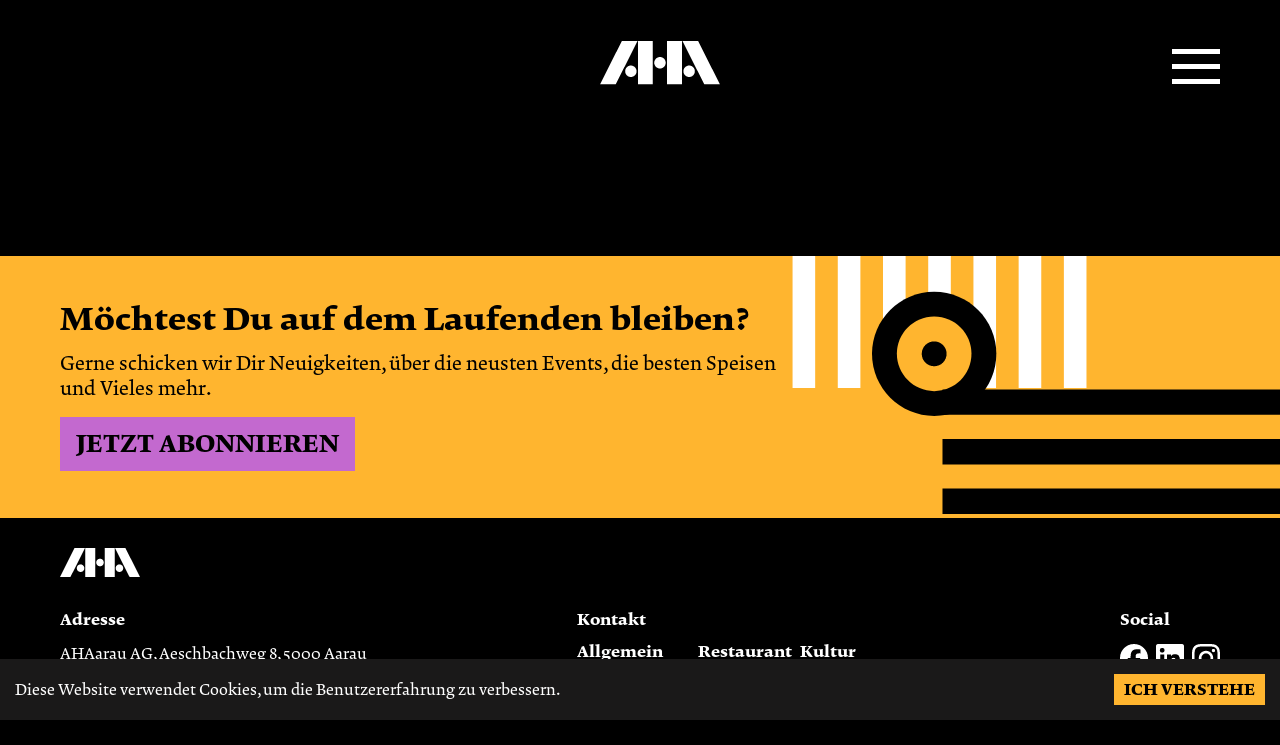

--- FILE ---
content_type: text/html; charset=utf-8
request_url: https://www.aha.ag/weeklymenu
body_size: 13602
content:
<!DOCTYPE html><html lang="de-CH"><head><meta charSet="utf-8"/><meta name="viewport" content="width=device-width, initial-scale=1"/><link rel="preload" as="image" href="https://www.facebook.com/tr?id=1337366531384187&amp;ev=PageView&amp;noscript=1"/><link rel="stylesheet" href="/_next/static/css/4dcb6f3fbc62e1bf.css" data-precedence="next"/><link rel="stylesheet" href="/_next/static/css/86ade1035a066431.css" data-precedence="next"/><link rel="preload" as="script" fetchPriority="low" href="/_next/static/chunks/webpack-332332a55651345c.js"/><script src="/_next/static/chunks/bf6a786c-3557aea7acdc0874.js" async=""></script><script src="/_next/static/chunks/290-e7b4eecff8b0afc2.js" async=""></script><script src="/_next/static/chunks/main-app-b9ae0c01c17bd7e9.js" async=""></script><script src="/_next/static/chunks/653-8ba015a87a37240a.js" async=""></script><script src="/_next/static/chunks/499-e6c5f3e93b509c38.js" async=""></script><script src="/_next/static/chunks/748-52b19f23e752546f.js" async=""></script><script src="/_next/static/chunks/118-913f0bdc7e372ef5.js" async=""></script><script src="/_next/static/chunks/942-520b2b48f97102d3.js" async=""></script><script src="/_next/static/chunks/app/layout-397188046f7ddbc1.js" async=""></script><script src="/_next/static/chunks/521-2b114a24f0510454.js" async=""></script><script src="/_next/static/chunks/4-9b27ea5a07b82302.js" async=""></script><script src="/_next/static/chunks/app/%5B...slug%5D/page-dee7436c0709930b.js" async=""></script><script src="/_next/static/chunks/app/not-found-f978206796a7e281.js" async=""></script><link rel="preload" href="https://mytools.aleno.me/reservations/v2.0/reservations.js" as="script"/><link rel="preload" href="https://www.googletagmanager.com/gtag/js?id=GTM-5N4B3R2R" as="script"/><title>Tagesmenü</title><meta name="x-csrf-token" content="AAiw/o/iE0FpDQR9Y83mKJIfjhKWzT6c1f6rSdOL"/><meta property="og:title" content="Tagesmenü"/><meta property="og:type" content="website"/><meta name="twitter:card" content="summary_large_image"/><meta name="twitter:title" content="Tagesmenü"/><link rel="icon" href="/favicon.ico" type="image/x-icon" sizes="48x48"/><link href="https://mytools.aleno.me/reservations/v2.0/reservations.css" rel="stylesheet"/><noscript><img height="1" width="1" style="display:none" src="https://www.facebook.com/tr?id=1337366531384187&amp;ev=PageView&amp;noscript=1" alt=""/></noscript><script src="/_next/static/chunks/polyfills-c67a75d1b6f99dc8.js" noModule=""></script><style data-styled="" data-styled-version="6.0.8">.buKatH{font-size:2.5rem;font-size:clamp(2rem, 4vw + 1rem, 2.5rem);color:#FFFFFF;margin:0 0 1rem;line-height:1;font-family:KreteBold,serif;}/*!sc*/
data-styled.g1[id="sc-2940be74-0"]{content:"buKatH,"}/*!sc*/
.gAttxa{font-size:2rem;font-size:clamp(1.5rem, 4vw + 1rem, 2rem);color:#000000;margin:0 0 1rem;line-height:1;font-family:KreteBold,serif;}/*!sc*/
data-styled.g2[id="sc-2940be74-1"]{content:"gAttxa,"}/*!sc*/
.boPDQg{font-size:1rem;font-size:clamp(0.5rem, 4vw + 1rem, 1rem);color:#FFFFFF;margin:0 0 1rem;line-height:1;font-family:KreteBold,serif;}/*!sc*/
data-styled.g4[id="sc-2940be74-3"]{content:"boPDQg,"}/*!sc*/
.jcofaS{color:#000000;margin:0 0 1rem;font-size:1.25rem;font-size:clamp(0.625rem, 4vw + 1rem, 1.25rem);font-family:var(--font-regular);}/*!sc*/
.eXwUOo{color:#FFFFFF;margin:0 0 1rem;font-size:1.25rem;font-size:clamp(0.625rem, 4vw + 1rem, 1.25rem);font-family:var(--font-regular);margin-bottom:auto;}/*!sc*/
data-styled.g5[id="sc-2940be74-4"]{content:"jcofaS,eXwUOo,"}/*!sc*/
:root{--max-width:90rem;--border-radius:1rem;--font-mono:ui-monospace,Menlo,Monaco,'Cascadia Mono','Segoe UI Mono','Roboto Mono','Oxygen Mono','Ubuntu Monospace','Source Code Pro','Fira Mono','Droid Sans Mono','Courier New',monospace;--font-regular:KreteRegular,serif;--font-bold:KreteBold,serif;--black:#000000;--white:#FFFFFF;--mustard:#FFB52F;--purple:#C369CF;--grey:#1A1919;--site-margin:1rem;--site-padding:1rem;--site-gutter:calc(3.75rem - 2rem);}/*!sc*/
@media (min-width: 40rem){:root{--site-gutter:calc( 3.75rem - 1rem );}}/*!sc*/
@media (min-width: 48rem){:root{--site-gutter:3.75rem;}}/*!sc*/
*{box-sizing:border-box;padding:0;margin:0;}/*!sc*/
html,body{max-width:100vw;background-color:#000000;font-family:var(--font-regular);color:#FFFFFF;overflow-x:hidden;height:auto;}/*!sc*/
@media (min-width: 48rem){html,body{overflow-x:visible;height:100%;}}/*!sc*/
body{height:auto;}/*!sc*/
@media (min-width: 48rem){body{overflow-x:visible;height:100%;}}/*!sc*/
a{color:inherit;text-decoration:none;}/*!sc*/
img{max-width:100%;}/*!sc*/
h1,h2,h3,h4,h5,h6{margin:0 0 1rem;line-height:1;font-family:KreteBold,serif;color:var(--white);}/*!sc*/
strong,b{font-family:var(--font-bold);}/*!sc*/
h1{font-size:2.5rem;font-size:clamp(2rem, 4vw + 1rem, 2.5rem);}/*!sc*/
h2{font-size:2rem;font-size:clamp(1.5rem, 4vw + 1rem, 2rem);}/*!sc*/
h3{font-size:1.5rem;font-size:clamp(1rem, 4vw + 1rem, 1.5rem);}/*!sc*/
h4,h5,h6{font-size:1rem;font-size:clamp(0.5rem, 4vw + 1rem, 1rem);}/*!sc*/
p{margin:0 0 1rem;font-size:1.25rem;font-size:clamp(0.625rem, 4vw + 1rem, 1.25rem);font-family:var(--font-regular);}/*!sc*/
p:empty:before{content:' ';white-space:pre;}/*!sc*/
p a{text-decoration:underline;}/*!sc*/
#app{display:flex;flex:1;flex-direction:column;min-height:100%;}/*!sc*/
.modal__overlay{background:rgba(0, 0, 0, 0.7);}/*!sc*/
.modal__content{padding:0;max-width:62.75rem;}/*!sc*/
.weeklymenu__wrapper{padding:0;}/*!sc*/
.weeklymenu__wrapper h1{font-size:clamp(1.5rem, 4vw + 1rem, 2.5rem);}/*!sc*/
@media (min-width: 40rem){.weeklymenu__wrapper{padding:var(--site-gutter);}.weeklymenu__wrapper h1{font-size:clamp(2rem, 4vw + 1rem, 2.5rem);}}/*!sc*/
.weeklymenu__wrapper h1,.weeklymenu__wrapper h2,.weeklymenu__wrapper h3,.weeklymenu__wrapper h4,.weeklymenu__wrapper p{color:var(--black);text-align:center;margin:0 0 1.5rem;}/*!sc*/
.weeklymenu__wrapper h1:last-child,.weeklymenu__wrapper h2:last-child,.weeklymenu__wrapper h3:last-child,.weeklymenu__wrapper h4:last-child,.weeklymenu__wrapper p:last-child{margin-bottom:0;}/*!sc*/
#not-found-page__headings{position:absolute;width:100%;text-align:center;}/*!sc*/
#not-found-page__headings h1{color:var(--black);margin-bottom:3rem;font-size:35vw;-webkit-text-stroke:3px white;}/*!sc*/
#not-found-page__headings h3{color:var(--black);font-size:10vw;-webkit-text-stroke:1px white;}/*!sc*/
#not-found-page video{display:block;height:100vh;}/*!sc*/
@media (min-width: 40rem){#not-found-page #not-found-page__headings{height:auto;}#not-found-page h1{font-size:25vw;-webkit-text-stroke:5px white;}#not-found-page h3{font-size:5vw;-webkit-text-stroke:1px white;}#not-found-page video{max-width:100%;height:auto;}}/*!sc*/
@media (min-width: 48rem){#not-found-page h3{-webkit-text-stroke:2px white;}}/*!sc*/
data-styled.g6[id="sc-global-bddEdL1"]{content:"sc-global-bddEdL1,"}/*!sc*/
.eWceEP{opacity:1;transition:opacity 500ms;will-change:opacity;}/*!sc*/
.eWceEP.loading{opacity:0;}/*!sc*/
data-styled.g7[id="sc-c4cc341c-0"]{content:"eWceEP,"}/*!sc*/
.glByUp{margin:0 0 auto;padding-bottom:var(--site-gutter);}/*!sc*/
data-styled.g8[id="sc-c4cc341c-1"]{content:"glByUp,"}/*!sc*/
.hyHGsS{margin:0;}/*!sc*/
data-styled.g9[id="sc-c4cc341c-2"]{content:"hyHGsS,"}/*!sc*/
.kGCRtt{background:#000000;width:100%;height:5.5rem;margin:0;flex-shrink:0;position:sticky;top:0;z-index:10;}/*!sc*/
data-styled.g13[id="sc-b38c04a9-0"]{content:"kGCRtt,"}/*!sc*/
.eeBqXo{max-width:var(--max-width);margin:0 auto;display:flex;justify-content:center;height:100%;padding:0 var(--site-gutter);}/*!sc*/
data-styled.g14[id="sc-b38c04a9-1"]{content:"eeBqXo,"}/*!sc*/
.earGoS{color:#FFFFFF;font-size:2rem;margin:auto auto auto 0;font-family:var(--font-bold);position:relative;z-index:999;}/*!sc*/
data-styled.g15[id="sc-b38c04a9-2"]{content:"earGoS,"}/*!sc*/
.cfMhMv{position:absolute;margin:auto 0 auto auto;width:100%;height:100%;display:flex;align-items:center;justify-content:flex-end;}/*!sc*/
@media (min-width: 48rem){.cfMhMv{position:relative;}}/*!sc*/
data-styled.g16[id="sc-a8952aaf-0"]{content:"cfMhMv,"}/*!sc*/
.ebuEzi{list-style:none;display:flex;position:absolute;flex-direction:column;width:100%;top:88px;left:0;right:0;background:var(--black);}/*!sc*/
@media (min-width: 48rem){.ebuEzi{position:relative;flex-direction:row;width:auto;top:auto;left:auto;right:auto;}}/*!sc*/
data-styled.g17[id="sc-a8952aaf-1"]{content:"ebuEzi,"}/*!sc*/
@media (min-width: 48rem){.hBcuIx{margin:0 1rem;}.hBcuIx:first-child{margin-left:0;}.hBcuIx:last-child{margin-right:0;}}/*!sc*/
data-styled.g18[id="sc-a8952aaf-2"]{content:"hBcuIx,"}/*!sc*/
.hhRZsa{font-family:var(--font-bold);color:#FFFFFF;padding:1rem;display:block;}/*!sc*/
data-styled.g19[id="sc-a8952aaf-3"]{content:"hhRZsa,"}/*!sc*/
.cUPZgr{position:absolute;z-index:99;top:0;bottom:0;right:0;border:0;cursor:pointer;width:48px;height:48px;background:none;margin:auto;margin-right:var(--site-gutter);}/*!sc*/
@media (min-width: 48rem){.cUPZgr{margin-right:auto;}}/*!sc*/
.cUPZgr span{display:block;position:absolute;height:5px;width:100%;background:var(--white);opacity:1;left:0;transform:rotate(0deg);transition:0.25s ease-in-out;}/*!sc*/
.cUPZgr span:nth-child(1){top:5px;}/*!sc*/
.cUPZgr span:nth-child(2),.cUPZgr span:nth-child(3){top:20px;}/*!sc*/
.cUPZgr span:nth-child(4){top:35px;}/*!sc*/
.cUPZgr.open span:nth-child(1){top:18px;width:0%;left:50%;}/*!sc*/
.cUPZgr.open span:nth-child(2){transform:rotate(45deg);}/*!sc*/
.cUPZgr.open span:nth-child(3){transform:rotate(-45deg);}/*!sc*/
.cUPZgr.open span:nth-child(4){top:18px;width:0%;left:50%;}/*!sc*/
data-styled.g20[id="sc-a8952aaf-4"]{content:"cUPZgr,"}/*!sc*/
.liVHwY{fill:#FFFFFF;min-width:5rem;width:3rem;}/*!sc*/
data-styled.g21[id="sc-4694bdb0-0"]{content:"liVHwY,"}/*!sc*/
.kxgzMU{display:block;min-width:5rem;}/*!sc*/
data-styled.g22[id="sc-4694bdb0-1"]{content:"kxgzMU,"}/*!sc*/
@keyframes eyvglK{from{transform:perspective(400px) rotate3d(1, 0, 0, 90deg);animation-timing-function:ease-in;opacity:0;}40%{transform:perspective(400px) rotate3d(1, 0, 0, -20deg);animation-timing-function:ease-in;}60%{transform:perspective(400px) rotate3d(1, 0, 0, 10deg);opacity:1;}80%{transform:perspective(400px) rotate3d(1, 0, 0, -5deg);}to{transform:perspective(400px);opacity:1;}}/*!sc*/
data-styled.g23[id="sc-keyframes-eyvglK"]{content:"eyvglK,"}/*!sc*/
.fhuPpO{background:#FFB52F;margin:auto 0 0;position:relative;z-index:1;}/*!sc*/
data-styled.g24[id="sc-adff9031-0"]{content:"fhuPpO,"}/*!sc*/
.gDJZIf{max-width:var(--max-width);margin:0 auto;padding:2.94rem var(--site-gutter);position:relative;display:flex;align-items:center;min-height:16.125rem;}/*!sc*/
data-styled.g25[id="sc-adff9031-1"]{content:"gDJZIf,"}/*!sc*/
.jquvtr{max-width:45rem;position:relative;z-index:1;}/*!sc*/
data-styled.g26[id="sc-adff9031-2"]{content:"jquvtr,"}/*!sc*/
.iZcnlP{position:absolute;bottom:0;right:0;max-width:100%;max-height:100%;opacity:0.25;transition:opacity 200ms;}/*!sc*/
@media (min-width: 80rem){.iZcnlP{opacity:1;}}/*!sc*/
data-styled.g27[id="sc-adff9031-3"]{content:"iZcnlP,"}/*!sc*/
.fHwQNg{border:0;padding:0.75rem 1rem;display:flex;align-items:center;justify-content:center;font-family:var(--font-bold);font-size:clamp(1rem, 4vw + 1rem, 1.5rem);color:#000000;background-color:#C369CF;text-transform:uppercase;cursor:pointer;opacity:1;transition:opacity 200ms ease-in-out;will-change:opacity;}/*!sc*/
.fHwQNg:hover,.fHwQNg:focus{opacity:0.75;}/*!sc*/
data-styled.g28[id="sc-7ac7f852-0"]{content:"fHwQNg,"}/*!sc*/
.eenl{background:#000000;width:100%;margin:auto 0 1.69rem;padding:0 0 1rem;flex-shrink:0;display:flex;flex-direction:column;align-items:stretch;position:relative;z-index:1;margin-top:0;}/*!sc*/
@media (min-width: 64rem){.eenl{height:17.125rem;padding-bottom:0;}}/*!sc*/
data-styled.g30[id="sc-e2223f2a-0"]{content:"eenl,"}/*!sc*/
.clehVU{max-width:var(--max-width);margin:0 auto;width:100%;padding:1.87rem var(--site-gutter);}/*!sc*/
data-styled.g31[id="sc-e2223f2a-1"]{content:"clehVU,"}/*!sc*/
.bUcfHT{max-width:var(--max-width);width:100%;height:100%;margin:0 auto;color:#FFFFFF;display:flex;flex-direction:column;justify-content:space-between;padding:0 var(--site-gutter);}/*!sc*/
@media (min-width: 64rem){.bUcfHT{flex-direction:row;}}/*!sc*/
data-styled.g32[id="sc-e2223f2a-2"]{content:"bUcfHT,"}/*!sc*/
.egOnEO{display:flex;flex-direction:column;margin:0 auto 1.75rem;}/*!sc*/
.egOnEO p{font-size:clamp(0.5rem, 4vw + 1rem, 1rem);}/*!sc*/
.egOnEO a{text-decoration:underline;}/*!sc*/
.egOnEO a:hover,.egOnEO a:focus{text-decoration:none;}/*!sc*/
.egOnEO a.no-decoration-by-default{text-decoration:none;}/*!sc*/
.egOnEO a.no-decoration-by-default:hover,.egOnEO a.no-decoration-by-default:focus{text-decoration:underline;}/*!sc*/
@media (min-width: 64rem){.egOnEO{margin:0 auto;}}/*!sc*/
.egOnEO:first-child{margin-left:0;}/*!sc*/
.egOnEO:nth-child(2){display:flex;flex-direction:column;margin:0 auto 0 0;flex-wrap:wrap;justify-content:flex-start;align-items:flex-start;}/*!sc*/
.egOnEO:nth-child(2) .inner-columns{display:flex;gap:1.25rem;flex-direction:column;}/*!sc*/
@media (min-width: 64rem){.egOnEO:nth-child(2) .inner-columns{flex-direction:row;}}/*!sc*/
.egOnEO:nth-child(2) .inner-columns div{font-family:var(--font-regular);margin:auto 0;line-height:1.5;}/*!sc*/
.egOnEO:nth-child(2) .inner-columns div h5{margin:0;display:block;margin-bottom:0.25rem;}/*!sc*/
.egOnEO:nth-child(2) .inner-columns div a{display:block;font-size:1rem;text-decoration:none;}/*!sc*/
.egOnEO:nth-child(2) .inner-columns div a:hover,.egOnEO:nth-child(2) .inner-columns div a:focus{text-decoration:underline;}/*!sc*/
.egOnEO:last-child{margin:1.5rem auto 1.5rem 0;}/*!sc*/
@media (min-width: 64rem){.egOnEO:last-child{margin-top:0;margin-right:0;}}/*!sc*/
data-styled.g33[id="sc-e2223f2a-3"]{content:"egOnEO,"}/*!sc*/
.fMXUgp{list-style:none;display:flex;margin:var(--site-margin)/4 0;}/*!sc*/
.fMXUgp li{margin-right:calc(var(--site-margin) / 2);}/*!sc*/
.fMXUgp li:last-child{margin-right:0;}/*!sc*/
.fMXUgp li a{color:#FFFFFF;}/*!sc*/
.fMXUgp li a span{display:flex;width:1.75rem;height:1.75rem;border:2px solid #FFFFFF;align-items:center;justify-content:center;border-radius:6px;font-family:var(--font-regular);font-size:1rem;}/*!sc*/
data-styled.g34[id="sc-68b8911f-0"]{content:"fMXUgp,"}/*!sc*/
.cacJhs{background:#000000;}/*!sc*/
data-styled.g39[id="sc-1acb14c0-0"]{content:"cacJhs,"}/*!sc*/
.dajuxU{width:100%;padding:1.875rem var(--site-gutter);display:flex;flex-direction:column;max-width:var(--max-width);margin:auto;}/*!sc*/
@media (min-width: 48rem){.dajuxU{flex-direction:row;}}/*!sc*/
data-styled.g40[id="sc-1acb14c0-1"]{content:"dajuxU,"}/*!sc*/
.jabEgb{width:100%;margin-bottom:1rem;text-align:center;}/*!sc*/
@media (min-width: 48rem){.jabEgb{display:flex;flex-direction:column;justify-content:center;margin:auto 0;text-align:left;}.jabEgb h1{margin:0;}.jabEgb p{margin-top:var(--site-margin);}}/*!sc*/
.jabEgb.on-mustard *{color:var(--black);}/*!sc*/
data-styled.g41[id="sc-1acb14c0-2"]{content:"jabEgb,"}/*!sc*/
</style></head><body><div id="app" class="sc-c4cc341c-0 eWceEP loading"><header style="height:5.5rem;margin-bottom:0" class="sc-b38c04a9-0 kGCRtt"><div class="sc-b38c04a9-1 eeBqXo"><div class="sc-b38c04a9-2 earGoS"><a class="sc-4694bdb0-1 kxgzMU" href="/"><svg xmlns="http://www.w3.org/2000/svg" fill="currentColor" viewBox="0 0 254.1 91.7"><path d="M221 91.7h33.1L207.8 0h-33.1L221 91.7zM142.1 0h31.5v91.7h-31.5zM80.4 0h31.5v91.7H80.4zM79.4 0H46.2L0 91.7h33.1L79.4 0zM77.4 63.8c0 6.7-5.4 12.1-12.1 12.1s-12.1-5.4-12.1-12.1c0-6.6 5.4-12.1 12-12.1 6.8 0 12.2 5.4 12.2 12.1M200.9 63.8c0 6.7-5.4 12.1-12.1 12.1s-12.1-5.4-12.1-12.1c0-6.7 5.4-12.1 12.1-12.1 6.7 0 12.1 5.4 12.1 12.1M139.1 45.9c0 6.7-5.4 12.1-12.1 12.1s-12.1-5.4-12.1-12.1c0-6.7 5.4-12.1 12-12.1h.1c6.7-.1 12.1 5.3 12.1 12.1q0-.1 0 0"></path></svg></a></div><nav class="sc-a8952aaf-0 cfMhMv"><button aria-label="Open menu" title="Website menu" class="sc-a8952aaf-4 cUPZgr"><span></span><span></span><span></span><span></span></button><ul class="sc-a8952aaf-1 ebuEzi"><li style="opacity:1" type="page" target="_self" class="sc-a8952aaf-2 hBcuIx"><a class="sc-a8952aaf-3 hhRZsa" href="/">Events</a></li><li style="opacity:1" type="page" target="_self" class="sc-a8952aaf-2 hBcuIx"><a class="sc-a8952aaf-3 hhRZsa" href="/essen-und-trinken">Essen &amp; Trinken</a></li><li style="opacity:1" type="page" target="_self" class="sc-a8952aaf-2 hBcuIx"><a class="sc-a8952aaf-3 hhRZsa" href="/raeume">Räume</a></li><li style="opacity:1" type="page" target="_self" class="sc-a8952aaf-2 hBcuIx"><a class="sc-a8952aaf-3 hhRZsa" href="/ueber-uns">Über uns</a></li></ul></nav></div></header><main params="[object Object]" class="sc-c4cc341c-1 glByUp"><div class="sc-c4cc341c-2 hyHGsS"><div><section class="sc-1acb14c0-0 cacJhs"><div class="sc-1acb14c0-1 dajuxU on-black"><div class="sc-1acb14c0-2 jabEgb on-black"><h1 class="sc-2940be74-0 buKatH"> </h1></div></div></section></div></div></main><div class="sc-adff9031-0 fhuPpO"><div class="sc-adff9031-1 gDJZIf"><div class="sc-adff9031-2 jquvtr"><h2 class="sc-2940be74-1 gAttxa">Möchtest Du auf dem Laufenden bleiben?</h2><p class="sc-2940be74-4 jcofaS">Gerne schicken wir Dir Neuigkeiten, über die neusten Events, die besten Speisen und Vieles mehr.</p><button class="sc-7ac7f852-0 fHwQNg">Jetzt abonnieren</button></div><div class="sc-adff9031-3 iZcnlP"><img alt="Footer Graphic" loading="lazy" width="488" height="258" decoding="async" data-nimg="1" style="color:transparent" src="/_next/static/media/sub-footer-graphic.7a9168df.svg"/></div></div></div><footer class="sc-e2223f2a-0 eenl"><div class="sc-e2223f2a-1 clehVU"><svg xmlns="http://www.w3.org/2000/svg" fill="currentColor" viewBox="0 0 254.1 91.7" class="sc-4694bdb0-0 liVHwY"><path d="M221 91.7h33.1L207.8 0h-33.1L221 91.7zM142.1 0h31.5v91.7h-31.5zM80.4 0h31.5v91.7H80.4zM79.4 0H46.2L0 91.7h33.1L79.4 0zM77.4 63.8c0 6.7-5.4 12.1-12.1 12.1s-12.1-5.4-12.1-12.1c0-6.6 5.4-12.1 12-12.1 6.8 0 12.2 5.4 12.2 12.1M200.9 63.8c0 6.7-5.4 12.1-12.1 12.1s-12.1-5.4-12.1-12.1c0-6.7 5.4-12.1 12.1-12.1 6.7 0 12.1 5.4 12.1 12.1M139.1 45.9c0 6.7-5.4 12.1-12.1 12.1s-12.1-5.4-12.1-12.1c0-6.7 5.4-12.1 12-12.1h.1c6.7-.1 12.1 5.3 12.1 12.1q0-.1 0 0"></path></svg></div><div class="sc-e2223f2a-2 bUcfHT"><div class="sc-e2223f2a-3 egOnEO"><h4 class="sc-2940be74-3 boPDQg">Adresse</h4><p class="sc-2940be74-4 eXwUOo"><a target="_blank" class="no-decoration-by-default" href="https://maps.app.goo.gl/S62iN7XB8vz5DSkdA">AHAarau AG, Aeschbachweg 8, 5000 Aarau</a></p><div><p>Zu unserem <a href="/impressum" target="" rel="noreferrer noopener">Impressum</a> und den <a href="/agbs" target="" rel="noreferrer noopener">AGBs</a>.</p></div></div><div class="sc-e2223f2a-3 egOnEO"><h4 class="sc-2940be74-3 boPDQg">Kontakt</h4><div class="inner-columns"><div><h5>Allgemein</h5><a href="tel:+41628228221">+41628228221</a><a href="mailto:kontakt@aha.ag?subject=AHA Webseite Allgemein">kontakt@aha.ag</a></div><div><h5>Restaurant</h5><a href="tel:+41622100160">+41622100160</a><a href="mailto:ox@aha.ag?subject=AHA Webseite Restaurant">ox@aha.ag</a></div><div><h5>Kultur</h5><a href="tel:+41628229924">+41628229924</a><a href="mailto:kultur@aha.ag?subject=AHA Webseite Kultur">kultur@aha.ag</a></div></div></div><div class="sc-e2223f2a-3 egOnEO"><h4 class="sc-2940be74-3 boPDQg">Social</h4><ul class="sc-68b8911f-0 fMXUgp"><li><a href="https://www.facebook.com/AHA-Aarau-104062358885176" target="_blank" title="facebook social link"><svg xmlns="http://www.w3.org/2000/svg" width="28" height="28" fill="none" viewBox="0 0 48 48"><g clip-path="url(#facebook_icon_svg__a)"><path fill="#fff" d="M24 0C10.745 0 0 10.745 0 24c0 11.255 7.75 20.7 18.203 23.293V31.334h-4.95V24h4.95v-3.16c0-8.169 3.697-11.955 11.716-11.955 1.521 0 4.145.298 5.218.596v6.648c-.566-.06-1.55-.09-2.773-.09-3.935 0-5.455 1.492-5.455 5.367V24h7.84L33.4 31.334H26.91v16.49C38.793 46.39 48 36.271 48 24 48 10.745 37.255 0 24 0Z"></path></g><defs><clipPath id="facebook_icon_svg__a"><path fill="#fff" d="M0 0h48v48H0z"></path></clipPath></defs></svg></a></li><li><a href="https://www.linkedin.com/company/aha-aarau/" target="_blank" title="linkedin social link"><svg xmlns="http://www.w3.org/2000/svg" width="28" height="28" fill="none" viewBox="0 0 48 48"><g clip-path="url(#linkedin_icon_svg__a)"><path fill="#fff" d="M44.447 0H3.544C1.584 0 0 1.547 0 3.46V44.53C0 46.444 1.584 48 3.544 48h40.903C46.407 48 48 46.444 48 44.54V3.46C48 1.546 46.406 0 44.447 0ZM14.24 40.903H7.116V17.991h7.125v22.912ZM10.678 14.87a4.127 4.127 0 0 1-4.134-4.125 4.127 4.127 0 0 1 4.134-4.125 4.125 4.125 0 0 1 0 8.25Zm30.225 26.034h-7.115V29.766c0-2.653-.047-6.075-3.704-6.075-3.703 0-4.265 2.896-4.265 5.887v11.325h-7.107V17.991h6.826v3.13h.093c.947-1.8 3.272-3.702 6.731-3.702 7.21 0 8.541 4.744 8.541 10.912v12.572Z"></path></g><defs><clipPath id="linkedin_icon_svg__a"><path fill="#fff" d="M0 0h48v48H0z"></path></clipPath></defs></svg></a></li><li><a href="https://www.instagram.com/aha_aarau" target="_blank" title="instagram social link"><svg xmlns="http://www.w3.org/2000/svg" width="28" height="28" fill="none" viewBox="0 0 48 48"><g fill="#fff" clip-path="url(#instagram_icon_svg__a)"><path d="M24 4.322c6.413 0 7.172.028 9.694.14 2.343.104 3.61.497 4.453.825 1.116.432 1.922.957 2.756 1.791.844.844 1.36 1.64 1.79 2.756.329.844.723 2.12.826 4.454.112 2.53.14 3.29.14 9.693 0 6.413-.028 7.172-.14 9.694-.103 2.344-.497 3.61-.825 4.453-.431 1.116-.957 1.922-1.79 2.756-.845.844-1.642 1.36-2.757 1.791-.844.328-2.119.722-4.453.825-2.532.112-3.29.14-9.694.14-6.413 0-7.172-.028-9.694-.14-2.343-.103-3.61-.497-4.453-.825-1.115-.431-1.922-.956-2.756-1.79-.844-.844-1.36-1.641-1.79-2.757-.329-.844-.723-2.119-.826-4.453-.112-2.531-.14-3.29-.14-9.694 0-6.412.028-7.172.14-9.694.103-2.343.497-3.609.825-4.453.431-1.115.957-1.921 1.79-2.756.845-.844 1.642-1.36 2.757-1.79.844-.329 2.119-.722 4.453-.825 2.522-.113 3.281-.141 9.694-.141ZM24 0c-6.516 0-7.331.028-9.89.14-2.55.113-4.304.526-5.822 1.116-1.585.619-2.926 1.435-4.257 2.775-1.34 1.332-2.156 2.672-2.775 4.247C.666 9.806.253 11.55.141 14.1.028 16.669 0 17.484 0 24s.028 7.331.14 9.89c.113 2.55.526 4.304 1.116 5.822.619 1.585 1.435 2.925 2.775 4.257a11.732 11.732 0 0 0 4.247 2.765c1.528.591 3.272 1.003 5.822 1.116 2.56.112 3.375.14 9.89.14 6.516 0 7.332-.028 9.891-.14 2.55-.113 4.303-.525 5.822-1.116a11.732 11.732 0 0 0 4.247-2.765 11.732 11.732 0 0 0 2.766-4.247c.59-1.528 1.003-3.272 1.115-5.822.113-2.56.14-3.375.14-9.89 0-6.516-.027-7.332-.14-9.891-.112-2.55-.525-4.303-1.115-5.822-.591-1.594-1.407-2.935-2.747-4.266a11.732 11.732 0 0 0-4.247-2.765C38.194.675 36.45.262 33.9.15 31.331.028 30.516 0 24 0Z"></path><path d="M24 11.672c-6.806 0-12.328 5.522-12.328 12.328 0 6.806 5.522 12.328 12.328 12.328 6.806 0 12.328-5.522 12.328-12.328 0-6.806-5.522-12.328-12.328-12.328Zm0 20.325a7.998 7.998 0 0 1 0-15.994 7.998 7.998 0 0 1 0 15.994ZM39.694 11.184a2.879 2.879 0 1 1-2.878-2.878 2.885 2.885 0 0 1 2.878 2.878Z"></path></g><defs><clipPath id="instagram_icon_svg__a"><path fill="#fff" d="M0 0h48v48H0z"></path></clipPath></defs></svg></a></li></ul></div></div></footer></div><script src="/_next/static/chunks/webpack-332332a55651345c.js" async=""></script><script>(self.__next_f=self.__next_f||[]).push([0]);self.__next_f.push([2,null])</script><script>self.__next_f.push([1,"1:HL[\"/_next/static/css/4dcb6f3fbc62e1bf.css\",\"style\"]\n0:\"$L2\"\n"])</script><script>self.__next_f.push([1,"3:HL[\"/_next/static/css/86ade1035a066431.css\",\"style\"]\n"])</script><script>self.__next_f.push([1,"4:I[33728,[],\"\"]\n6:I[29928,[],\"\"]\n2:[[[\"$\",\"link\",\"0\",{\"rel\":\"stylesheet\",\"href\":\"/_next/static/css/4dcb6f3fbc62e1bf.css\",\"precedence\":\"next\",\"crossOrigin\":\"$undefined\"}]],[\"$\",\"$L4\",null,{\"buildId\":\"38U7IvhKgc3L9CcArGNJU\",\"assetPrefix\":\"\",\"initialCanonicalUrl\":\"/weeklymenu\",\"initialTree\":[\"\",{\"children\":[[\"slug\",\"weeklymenu\",\"c\"],{\"children\":[\"__PAGE__\",{}]}]},\"$undefined\",\"$undefined\",true],\"initialHead\":[false,\"$L5\"],\"globalErrorComponent\":\"$6\",\"children\":[null,\"$L7\",null]}]]\n"])</script><script>self.__next_f.push([1,"8:I[70518,[\"653\",\"static/chunks/653-8ba015a87a37240a.js\",\"499\",\"static/chunks/499-e6c5f3e93b509c38.js\",\"748\",\"static/chunks/748-52b19f23e752546f.js\",\"118\",\"static/chunks/118-913f0bdc7e372ef5.js\",\"942\",\"static/chunks/942-520b2b48f97102d3.js\",\"185\",\"static/chunks/app/layout-397188046f7ddbc1.js\"],\"Aleno\"]\n9:I[70518,[\"653\",\"static/chunks/653-8ba015a87a37240a.js\",\"499\",\"static/chunks/499-e6c5f3e93b509c38.js\",\"748\",\"static/chunks/748-52b19f23e752546f.js\",\"118\",\"static/chunks/118-913f0bdc7e372ef5.js\",\"942\",\"static"])</script><script>self.__next_f.push([1,"/chunks/942-520b2b48f97102d3.js\",\"185\",\"static/chunks/app/layout-397188046f7ddbc1.js\"],\"MetaPixel\"]\na:I[82039,[\"653\",\"static/chunks/653-8ba015a87a37240a.js\",\"499\",\"static/chunks/499-e6c5f3e93b509c38.js\",\"748\",\"static/chunks/748-52b19f23e752546f.js\",\"118\",\"static/chunks/118-913f0bdc7e372ef5.js\",\"942\",\"static/chunks/942-520b2b48f97102d3.js\",\"185\",\"static/chunks/app/layout-397188046f7ddbc1.js\"],\"\"]\nb:I[72709,[\"653\",\"static/chunks/653-8ba015a87a37240a.js\",\"499\",\"static/chunks/499-e6c5f3e93b509c38.js\",\"748\",\"sta"])</script><script>self.__next_f.push([1,"tic/chunks/748-52b19f23e752546f.js\",\"118\",\"static/chunks/118-913f0bdc7e372ef5.js\",\"942\",\"static/chunks/942-520b2b48f97102d3.js\",\"185\",\"static/chunks/app/layout-397188046f7ddbc1.js\"],\"\"]\nc:I[47749,[\"653\",\"static/chunks/653-8ba015a87a37240a.js\",\"499\",\"static/chunks/499-e6c5f3e93b509c38.js\",\"748\",\"static/chunks/748-52b19f23e752546f.js\",\"118\",\"static/chunks/118-913f0bdc7e372ef5.js\",\"942\",\"static/chunks/942-520b2b48f97102d3.js\",\"185\",\"static/chunks/app/layout-397188046f7ddbc1.js\"],\"\"]\nd:I[86153,[\"653\",\"static/ch"])</script><script>self.__next_f.push([1,"unks/653-8ba015a87a37240a.js\",\"499\",\"static/chunks/499-e6c5f3e93b509c38.js\",\"748\",\"static/chunks/748-52b19f23e752546f.js\",\"118\",\"static/chunks/118-913f0bdc7e372ef5.js\",\"942\",\"static/chunks/942-520b2b48f97102d3.js\",\"185\",\"static/chunks/app/layout-397188046f7ddbc1.js\"],\"\"]\ne:I[51831,[\"653\",\"static/chunks/653-8ba015a87a37240a.js\",\"499\",\"static/chunks/499-e6c5f3e93b509c38.js\",\"521\",\"static/chunks/521-2b114a24f0510454.js\",\"942\",\"static/chunks/942-520b2b48f97102d3.js\",\"4\",\"static/chunks/4-9b27ea5a07b82302.js\",\"87"])</script><script>self.__next_f.push([1,"7\",\"static/chunks/app/%5B...slug%5D/page-dee7436c0709930b.js\"],\"PageApp\"]\nf:I[79325,[\"653\",\"static/chunks/653-8ba015a87a37240a.js\",\"499\",\"static/chunks/499-e6c5f3e93b509c38.js\",\"748\",\"static/chunks/748-52b19f23e752546f.js\",\"118\",\"static/chunks/118-913f0bdc7e372ef5.js\",\"942\",\"static/chunks/942-520b2b48f97102d3.js\",\"185\",\"static/chunks/app/layout-397188046f7ddbc1.js\"],\"\"]\n10:I[56954,[],\"\"]\n11:I[7264,[],\"\"]\n12:I[54560,[\"653\",\"static/chunks/653-8ba015a87a37240a.js\",\"160\",\"static/chunks/app/not-found-f978206796a"])</script><script>self.__next_f.push([1,"7e281.js\"],\"\"]\n15:I[64429,[\"653\",\"static/chunks/653-8ba015a87a37240a.js\",\"499\",\"static/chunks/499-e6c5f3e93b509c38.js\",\"748\",\"static/chunks/748-52b19f23e752546f.js\",\"118\",\"static/chunks/118-913f0bdc7e372ef5.js\",\"942\",\"static/chunks/942-520b2b48f97102d3.js\",\"185\",\"static/chunks/app/layout-397188046f7ddbc1.js\"],\"\"]\n16:I[66778,[\"653\",\"static/chunks/653-8ba015a87a37240a.js\",\"499\",\"static/chunks/499-e6c5f3e93b509c38.js\",\"748\",\"static/chunks/748-52b19f23e752546f.js\",\"118\",\"static/chunks/118-913f0bdc7e372ef5.js\",\""])</script><script>self.__next_f.push([1,"942\",\"static/chunks/942-520b2b48f97102d3.js\",\"185\",\"static/chunks/app/layout-397188046f7ddbc1.js\"],\"\"]\n17:I[52149,[\"653\",\"static/chunks/653-8ba015a87a37240a.js\",\"499\",\"static/chunks/499-e6c5f3e93b509c38.js\",\"748\",\"static/chunks/748-52b19f23e752546f.js\",\"118\",\"static/chunks/118-913f0bdc7e372ef5.js\",\"942\",\"static/chunks/942-520b2b48f97102d3.js\",\"185\",\"static/chunks/app/layout-397188046f7ddbc1.js\"],\"\"]\n1a:I[42574,[\"653\",\"static/chunks/653-8ba015a87a37240a.js\",\"499\",\"static/chunks/499-e6c5f3e93b509c38.js\",\"748\""])</script><script>self.__next_f.push([1,",\"static/chunks/748-52b19f23e752546f.js\",\"118\",\"static/chunks/118-913f0bdc7e372ef5.js\",\"942\",\"static/chunks/942-520b2b48f97102d3.js\",\"185\",\"static/chunks/app/layout-397188046f7ddbc1.js\"],\"\"]\n1b:I[70518,[\"653\",\"static/chunks/653-8ba015a87a37240a.js\",\"499\",\"static/chunks/499-e6c5f3e93b509c38.js\",\"748\",\"static/chunks/748-52b19f23e752546f.js\",\"118\",\"static/chunks/118-913f0bdc7e372ef5.js\",\"942\",\"static/chunks/942-520b2b48f97102d3.js\",\"185\",\"static/chunks/app/layout-397188046f7ddbc1.js\"],\"GoogleAnalytics\"]\n"])</script><script>self.__next_f.push([1,"7:[\"$\",\"html\",null,{\"lang\":\"de-CH\",\"children\":[[\"$\",\"head\",null,{\"children\":[[\"$\",\"$L8\",null,{}],[\"$\",\"$L9\",null,{}]]}],[\"$\",\"$La\",null,{\"children\":[\"$\",\"$Lb\",null,{\"children\":[\"$\",\"$Lc\",null,{\"children\":[[\"$\",\"$Ld\",null,{}],[\"$\",\"body\",null,{\"children\":[[\"$\",\"$Le\",null,{\"children\":[[\"$\",\"$Lf\",null,{\"navItems\":[{\"type\":\"page\",\"target\":\"_self\",\"label\":\"Events\",\"href\":\"/\",\"slug\":\"\",\"properties\":{},\"children\":[]},{\"type\":\"page\",\"target\":\"_self\",\"label\":\"Essen \u0026 Trinken\",\"href\":\"/essen-und-trinken\",\"slug\":\"essen-und-trinken\",\"properties\":{},\"children\":[]},{\"type\":\"page\",\"target\":\"_self\",\"label\":\"Räume\",\"href\":\"/raeume\",\"slug\":\"raeume\",\"properties\":{},\"children\":[]},{\"type\":\"page\",\"target\":\"_self\",\"label\":\"Über uns\",\"href\":\"/ueber-uns\",\"slug\":\"ueber-uns\",\"properties\":{},\"children\":[]}]}],[\"$\",\"$L10\",null,{\"parallelRouterKey\":\"children\",\"segmentPath\":[\"children\"],\"loading\":\"$undefined\",\"loadingStyles\":\"$undefined\",\"hasLoading\":false,\"error\":\"$undefined\",\"errorStyles\":\"$undefined\",\"template\":[\"$\",\"$L11\",null,{}],\"templateStyles\":\"$undefined\",\"notFound\":[\"$\",\"$L12\",null,{}],\"notFoundStyles\":[],\"childProp\":{\"current\":[\"$\",\"$L10\",null,{\"parallelRouterKey\":\"children\",\"segmentPath\":[\"children\",[\"slug\",\"weeklymenu\",\"c\"],\"children\"],\"loading\":\"$undefined\",\"loadingStyles\":\"$undefined\",\"hasLoading\":false,\"error\":\"$undefined\",\"errorStyles\":\"$undefined\",\"template\":[\"$\",\"$L11\",null,{}],\"templateStyles\":\"$undefined\",\"notFound\":\"$undefined\",\"notFoundStyles\":\"$undefined\",\"childProp\":{\"current\":[\"$L13\",\"$L14\",null],\"segment\":\"__PAGE__\"},\"styles\":[[\"$\",\"link\",\"0\",{\"rel\":\"stylesheet\",\"href\":\"/_next/static/css/86ade1035a066431.css\",\"precedence\":\"next\",\"crossOrigin\":\"$undefined\"}]]}],\"segment\":[\"slug\",\"weeklymenu\",\"c\"]},\"styles\":[]}],[\"$\",\"$L15\",null,{}],[\"$\",\"$L16\",null,{\"mt\":0,\"data\":{\"adress\":\"AHAarau AG, Aeschbachweg 8, 5000 Aarau\",\"text_bottom\":{\"html\":\"\u003cp\u003eZu unserem \u003ca href=\\\"/impressum\\\" target=\\\"\\\" rel=\\\"noreferrer noopener\\\"\u003eImpressum\u003c/a\u003e und den \u003ca href=\\\"/agbs\\\" target=\\\"\\\" rel=\\\"noreferrer noopener\\\"\u003eAGBs\u003c/a\u003e.\u003c/p\u003e\",\"json\":{\"type\":\"doc\",\"content\":[{\"type\":\"paragraph\",\"content\":[{\"type\":\"text\",\"text\":\"Zu unserem \"},{\"type\":\"text\",\"marks\":[{\"type\":\"link\",\"attrs\":{\"href\":\"/impressum\",\"target\":\"\",\"rel\":\"noopener noreferrer nofollow\",\"class\":null}}],\"text\":\"Impressum\"},{\"type\":\"text\",\"text\":\" und den \"},{\"type\":\"text\",\"marks\":[{\"type\":\"link\",\"attrs\":{\"href\":\"/agbs\",\"target\":\"\",\"rel\":\"noopener noreferrer nofollow\",\"class\":null}}],\"text\":\"AGBs\"},{\"type\":\"text\",\"text\":\".\"}]}]}},\"contact_items\":[{\"name\":\"Allgemein\",\"telephone\":{\"extras\":[],\"type\":\"tel\",\"target\":\"\",\"href\":\"tel:+41628228221\",\"raw\":\"+41628228221\"},\"email\":\"kontakt@aha.ag\",\"_uid\":\"501254e6-15da-4b27-95d6-4974fbb5d3cd\"},{\"name\":\"Restaurant\",\"telephone\":{\"extras\":[],\"type\":\"tel\",\"target\":\"\",\"href\":\"tel:+41622100160\",\"raw\":\"+41622100160\"},\"email\":\"ox@aha.ag\",\"_uid\":\"e3380031-e7e7-424e-b26c-f1fe24da267f\"},{\"name\":\"Kultur\",\"telephone\":{\"extras\":[],\"type\":\"tel\",\"target\":\"\",\"href\":\"tel:+41628229924\",\"raw\":\"+41628229924\"},\"email\":\"kultur@aha.ag\",\"_uid\":\"f8d89a25-4eb5-454f-b222-2afef2fabec2\"}],\"contact_name\":\"Kontakt\",\"social_name\":\"Social\",\"social_items\":[{\"image\":false,\"link\":\"https://www.facebook.com/AHA-Aarau-104062358885176\",\"_uid\":\"f8618c87-759d-4b8a-938b-a04d98fd8952\"},{\"image\":false,\"link\":\"https://www.linkedin.com/company/aha-aarau/\",\"_uid\":\"81e9afb2-adf0-4d7e-ac12-134ce5207aa8\"},{\"image\":false,\"link\":\"https://www.instagram.com/aha_aarau\",\"_uid\":\"08d8c39c-d74b-41ea-8fd5-ce78f0d7edd8\"}]}}],[[\"$\",\"$L17\",null,{\"modal\":\"newsletter\",\"children\":\"$L18\"}],[\"$\",\"$L17\",null,{\"modal\":\"weeklymenu\",\"focusTrapped\":false,\"children\":\"$L19\"}]]]}],[\"$\",\"$L1a\",null,{}]]}]]}]}]}],[\"$\",\"$L1b\",null,{}]]}]\n"])</script><script>self.__next_f.push([1,"1c:I[45470,[\"653\",\"static/chunks/653-8ba015a87a37240a.js\",\"499\",\"static/chunks/499-e6c5f3e93b509c38.js\",\"748\",\"static/chunks/748-52b19f23e752546f.js\",\"118\",\"static/chunks/118-913f0bdc7e372ef5.js\",\"942\",\"static/chunks/942-520b2b48f97102d3.js\",\"185\",\"static/chunks/app/layout-397188046f7ddbc1.js\"],\"WeeklyMenuClient\"]\n1d:I[51831,[\"653\",\"static/chunks/653-8ba015a87a37240a.js\",\"499\",\"static/chunks/499-e6c5f3e93b509c38.js\",\"521\",\"static/chunks/521-2b114a24f0510454.js\",\"942\",\"static/chunks/942-520b2b48f97102d3.js\","])</script><script>self.__next_f.push([1,"\"4\",\"static/chunks/4-9b27ea5a07b82302.js\",\"877\",\"static/chunks/app/%5B...slug%5D/page-dee7436c0709930b.js\"],\"\"]\n1e:I[36087,[\"653\",\"static/chunks/653-8ba015a87a37240a.js\",\"499\",\"static/chunks/499-e6c5f3e93b509c38.js\",\"521\",\"static/chunks/521-2b114a24f0510454.js\",\"942\",\"static/chunks/942-520b2b48f97102d3.js\",\"4\",\"static/chunks/4-9b27ea5a07b82302.js\",\"877\",\"static/chunks/app/%5B...slug%5D/page-dee7436c0709930b.js\"],\"\"]\n1f:I[35628,[\"653\",\"static/chunks/653-8ba015a87a37240a.js\",\"499\",\"static/chunks/499-e6c5f3e93"])</script><script>self.__next_f.push([1,"b509c38.js\",\"521\",\"static/chunks/521-2b114a24f0510454.js\",\"942\",\"static/chunks/942-520b2b48f97102d3.js\",\"4\",\"static/chunks/4-9b27ea5a07b82302.js\",\"877\",\"static/chunks/app/%5B...slug%5D/page-dee7436c0709930b.js\"],\"\"]\n"])</script><script>self.__next_f.push([1,"19:[\"$\",\"$L1c\",null,{\"title\":\" \",\"text\":\"\",\"weeklymenu\":{\"uid\":\"76217281-1732-41f8-8a4b-a1d80d17d4c6\",\"items\":[{\"week\":\"KW04-26\",\"title\":\"19. Januar bis 23. Januar 2026: Täglich frische Mittagsmenüs für CHF 25.50\",\"teaser\":\"Mittagsmenu inkl. Suppe oder Salat, Hauptgang Fleisch/Vegi inklusive Mineralwasser und Kaffee Crème oder Espresso und ein Tagesdessert\",\"slug\":\"kw04-26\",\"menu_link\":{\"source\":\"https://storage.flyo.cloud/15_xYng2yhpVoG5CW_ahamittagsmenukw04wochenubersicht.pdf\",\"caption\":null,\"copyright\":null,\"name\":\"AHA_Mittagsmenu_KW04_Wochenübersicht.pdf\",\"id\":180217},\"a_la_carte_1_title\":\"Schweinsfilet im Speckmantel\",\"a_la_carte_1_description\":\"an Calvadossauce mit Spätzli und grünen Bohnen\",\"a_la_carte_1_price\":\"32.50\",\"a_la_carte_2_title\":\"Farfalle\",\"a_la_carte_2_description\":\"an Mascarpone-Pesto mit Dörrtomaten, Pinienkernen und Parmesan\",\"a_la_carte_2_price\":\"25.50\",\"monday_starter\":\"Rüeblisuppe\",\"monday_menu_1_title\":\"Königsberger Klopse\",\"monday_menu_1_description\":\"mit Salzkartoffeln und Randen\",\"monday_menu_2_title\":\"Gefüllte Zucchetti\",\"monday_menu_2_description\":\"mit Tomatenfrischkäse auf Weissweinrisotto\",\"tuesday_starter\":\"Zitronengrassuppe\",\"tuesday_menu_1_title\":\"Lasagne\",\"tuesday_menu_1_description\":\"an Tomatensauce mit Parmesan\",\"tuesday_menu_2_title\":\"Pastetli\",\"tuesday_menu_2_description\":\"mit Pilzfüllung dazu Rüeblipüree und Erbsen\",\"wednesday_starter\":\"Kartoffelsuppe\",\"wednesday_menu_1_title\":\"Geflügelbratwurst\",\"wednesday_menu_1_description\":\"an Zwiebelsauce mit Nudeln und Cherrytomaten\",\"wednesday_menu_2_title\":\"Fregola Sarda\",\"wednesday_menu_2_description\":\"mit Ratatouille und gebratenem Tomme\",\"thursday_starter\":\"Mais-Chili-Suppe\",\"thursday_menu_1_title\":\"Kalbsmarengo\",\"thursday_menu_1_description\":\"mit Kürbis-Kartoffelstock und Kohlrabi\",\"thursday_menu_2_title\":\"Schupfnudelpfanne\",\"thursday_menu_2_description\":\"an Wirsingrahmsauce mit gebratenen Birnen\",\"friday_starter\":\"Parmesansuppe\",\"friday_menu_1_title\":\"Rindsstroganoff\",\"friday_menu_1_description\":\"mit Spätzli und Sour Cream\",\"friday_menu_2_title\":\"Linsencurry\",\"friday_menu_2_description\":\"mit Basmatireis und Randenfalafel\",\"flyometrics\":{\"api\":\"https://api.flyo.cloud/integration/metric/h/48a3ee85acc9c9937833aa54b7a9d9b7aead2de57957b5e7f8ead607884a062745384-297-schema\",\"image\":\"https://api.flyo.cloud/integration/metric/h/48a3ee85acc9c9937833aa54b7a9d9b7aead2de57957b5e7f8ead607884a062745384-297-schema/pixel.gif\"},\"saturday_starter\":\"\",\"saturday_menu_1_title\":\"\",\"saturday_menu_1_description\":\"\",\"saturday_menu_2_title\":\"\",\"saturday_menu_2_description\":\"\",\"sunday_starter\":\"\",\"sunday_menu_1_title\":\"\",\"sunday_menu_1_description\":\"\",\"sunday_menu_2_title\":\"\",\"sunday_menu_2_description\":\"\",\"a_la_carte_3_title\":\"Bunter Blattsalat\",\"a_la_carte_3_description\":\"an Frenchdressing, mit panierten Pouletstreifen, Parmesan und Croûtons\",\"a_la_carte_3_price\":\"22.50\",\"link\":{\"entity_unique_id\":\"apC0bIva\",\"entity_slug\":\"kw04-26\",\"entity_type_id\":77,\"routes\":[]}}],\"content\":{\"_empty\":true},\"config\":{\"_empty\":true},\"slots\":{\"_empty\":true},\"identifier\":\"weekly_menues\",\"component\":\"weeklymenues\"}}]\n"])</script><script>self.__next_f.push([1,"14:[\"$\",\"$L1d\",null,{\"params\":{\"slug\":[\"weeklymenu\"]},\"pb\":\"var(--site-gutter);\",\"children\":[[\"$\",\"$L1e\",null,{\"uid\":\"be5d881e-4cf1-4e54-826b-e0a42c1c9aff\",\"isEmpty\":false,\"children\":[\"$\",\"$L1f\",null,{\"heading\":\" \",\"description\":\"\",\"isFirst\":true,\"buttons\":[]}]}],null]}]\n"])</script><script>self.__next_f.push([1,"5:[[\"$\",\"meta\",\"0\",{\"charSet\":\"utf-8\"}],[\"$\",\"title\",\"1\",{\"children\":\"Tagesmenü\"}],[\"$\",\"meta\",\"2\",{\"name\":\"viewport\",\"content\":\"width=device-width, initial-scale=1\"}],[\"$\",\"meta\",\"3\",{\"name\":\"x-csrf-token\",\"content\":\"AAiw/o/iE0FpDQR9Y83mKJIfjhKWzT6c1f6rSdOL\"}],[\"$\",\"meta\",\"4\",{\"property\":\"og:title\",\"content\":\"Tagesmenü\"}],[\"$\",\"meta\",\"5\",{\"property\":\"og:type\",\"content\":\"website\"}],[\"$\",\"meta\",\"6\",{\"name\":\"twitter:card\",\"content\":\"summary_large_image\"}],[\"$\",\"meta\",\"7\",{\"name\":\"twitter:title\",\"content\":\"Tagesmenü\"}],[\"$\",\"link\",\"8\",{\"rel\":\"icon\",\"href\":\"/favicon.ico\",\"type\":\"image/x-icon\",\"sizes\":\"48x48\"}]]\n"])</script><script>self.__next_f.push([1,"13:null\n"])</script><style data-styled="" data-styled-version="6.0.8"></style><script>self.__next_f.push([1,"20:I[42068,[\"653\",\"static/chunks/653-8ba015a87a37240a.js\",\"499\",\"static/chunks/499-e6c5f3e93b509c38.js\",\"748\",\"static/chunks/748-52b19f23e752546f.js\",\"118\",\"static/chunks/118-913f0bdc7e372ef5.js\",\"942\",\"static/chunks/942-520b2b48f97102d3.js\",\"185\",\"static/chunks/app/layout-397188046f7ddbc1.js\"],\"\"]\n18:[\"$\",\"$L20\",null,{\"newsletterTypes\":[{\"Address\":\"rvr4frj7v\",\"CreatedAt\":\"2023-08-08T09:49:03Z\",\"ID\":53051,\"IsDeleted\":false,\"Name\":\"AHA allgemeiner Newsletter\",\"SubscriberCount\":2717}]}]\n"])</script></body></html><style data-styled="" data-styled-version="6.0.8"></style>

--- FILE ---
content_type: text/css
request_url: https://www.aha.ag/_next/static/css/86ade1035a066431.css
body_size: 921
content:
.embla{--slide-spacing:0rem;--slide-size:100%;--slide-height:22.5rem;position:relative}@media (min-width:48rem){.embla{--slide-height:32.5rem}}.embla__viewport{position:relative;overflow:hidden}.embla__viewport.inside-card{width:100%;height:100%}@media (min-width:64rem){.embla__viewport.inside-card{width:31.25rem}}@media (min-width:80rem){.embla__viewport.inside-card{width:41.25rem}}.embla__container{-webkit-backface-visibility:hidden;backface-visibility:hidden;display:flex;touch-action:pan-y;margin-left:calc(var(--slide-spacing) * -1)}.embla__slide{flex:0 0 var(--slide-size);min-width:0;padding-left:var(--slide-spacing);position:relative}.embla__slide__img{display:block;width:100%;min-height:var(--slide-height);max-height:100%;object-fit:cover;object-position:top center}.embla__slide__contents{position:absolute;top:0;left:0;right:0;bottom:0;margin:auto;max-width:var(--max-width);width:100%;height:var(--slide-height);display:flex;justify-content:space-between;flex-direction:column;padding:.63rem 0}@media (min-width:40rem){.embla__slide__contents{padding:.63rem .63rem .63rem 0}}@media (min-width:48rem){.embla__slide__contents{flex-direction:row;padding:6.19rem 3.94rem 3.53rem 0}}.embla__slide__contents--left{margin:0;width:100%;order:2;padding-right:1.62rem}@media (min-width:48rem){.embla__slide__contents--left{padding-right:0;order:1;width:auto;min-width:33.33%}}.embla__slide__contents--right{width:100%;display:flex;padding-right:.63rem;margin:0 0 auto;order:1}@media (min-width:48rem){.embla__slide__contents--right{padding-right:0;margin:auto 0 0;order:2}}.embla__slide__contents--right a{margin:0 0 0 auto;display:inline-block}.embla__slide__contents__title{background-color:var(--mustard);margin:auto;padding:.63rem;text-align:center}@media (min-width:48rem){.embla__slide__contents__title{margin:auto auto auto 0;text-align:left;padding:.63rem var(--site-gutter)}}.embla__slide__contents__title h3{color:var(--black);text-transform:uppercase;font-family:var(--font-bold);margin:0}.embla__slide__contents__date,.embla__slide__contents__teaser{background-color:var(--black);padding:.63rem;text-align:center;max-width:205px}@media (min-width:48rem){.embla__slide__contents__date,.embla__slide__contents__teaser{max-width:255px;text-align:left;padding:.63rem 1.13rem .63rem 3.5rem}}.embla__slide__contents__date time,.embla__slide__contents__teaser{color:var(--white);font-family:var(--font-regular);margin-bottom:.5rem}.embla__slide__contents a{background-color:var(--purple);padding:.75rem 1rem;text-transform:uppercase;color:var(--black);font-family:var(--font-bold);opacity:1;transition:opacity .2s ease-in-out;will-change:opacity}.embla__slide__contents a:focus,.embla__slide__contents a:hover{opacity:.75}.embla__button{-webkit-appearance:none;-moz-appearance:none;appearance:none;background-color:transparent;touch-action:manipulation;display:inline-flex;text-decoration:none;border:0;padding:0;margin:0}.embla__buttons{position:absolute;z-index:2;top:50%;bottom:50%;left:0;right:0;padding:0 var(--site-gutter);display:flex;align-items:center;justify-content:space-between;margin:auto;max-width:var(--max-width);width:100%}.embla__buttons.inside-card{padding:0 calc(var(--site-gutter) / 2)}.embla__button{z-index:1;color:var(--black);background:var(--mustard);border-radius:50%;display:flex;align-items:center;justify-content:center;cursor:pointer;width:2.5rem;height:2.5rem;opacity:1;transition:opacity .2s ease-in-out;will-change:opacity}.embla__button:disabled{opacity:.3}.embla__button:focus,.embla__button:hover{opacity:.75}.embla__button__svg{width:16px;height:16px}

--- FILE ---
content_type: text/javascript
request_url: https://www.aha.ag/_next/static/chunks/app/%5B...slug%5D/page-dee7436c0709930b.js
body_size: 1917
content:
(self.webpackChunk_N_E=self.webpackChunk_N_E||[]).push([[877],{85186:function(n,e,t){Promise.resolve().then(t.t.bind(t,19167,23)),Promise.resolve().then(t.bind(t,14110)),Promise.resolve().then(t.bind(t,4079)),Promise.resolve().then(t.bind(t,21301)),Promise.resolve().then(t.bind(t,86532)),Promise.resolve().then(t.bind(t,46918)),Promise.resolve().then(t.bind(t,90399)),Promise.resolve().then(t.bind(t,59810)),Promise.resolve().then(t.bind(t,51831)),Promise.resolve().then(t.bind(t,77014)),Promise.resolve().then(t.bind(t,35628)),Promise.resolve().then(t.bind(t,26291)),Promise.resolve().then(t.bind(t,36087))},19167:function(n,e,t){"use strict";Object.defineProperty(e,"__esModule",{value:!0}),function(n,e){for(var t in e)Object.defineProperty(n,t,{enumerable:!0,get:e[t]})}(e,{suspense:function(){return suspense},NoSSR:function(){return NoSSR}});let r=t(11283);function suspense(){let n=Error(r.NEXT_DYNAMIC_NO_SSR_CODE);throw n.digest=r.NEXT_DYNAMIC_NO_SSR_CODE,n}function NoSSR(n){let{children:e}=n;return e}},4079:function(n,e,t){"use strict";t.r(e),t.d(e,{CardContentCTA:function(){return CardContentCTA},CardContentModalCta:function(){return CardContentModalCta}});var r=t(26705);t(20955);var i=t(24033),a=t(3145);let CardContentCTA=n=>{let{$type:e,href:t="#",text:i="Reservieren",target:o="_self"}=n;return"default"===e?null:(0,r.jsx)("div",{className:"card__content__cta",children:(0,r.jsx)(a.n,{href:t||"#",target:o,children:i})})},CardContentModalCta=n=>{let{modalName:e,text:t}=n,o=(0,i.useRouter)(),c=(0,i.usePathname)();return(0,r.jsx)("div",{className:"card__content__cta",children:(0,r.jsx)(a.Z,{onClick:()=>o.replace("".concat(c,"?modal=").concat(e),{scroll:!1}),children:t})})}},21301:function(n,e,t){"use strict";t.r(e),t.d(e,{CardCompactImage:function(){return m},CardContentDetailMenuItem:function(){return s},CardContentDetailWrapper:function(){return _},CardItem:function(){return u}});var r=t(60230),i=t(50802),a=t(41497),o=t(16691),c=t.n(o),l=t(61396),d=t.n(l);function _templateObject(){let n=(0,r._)(["\n  display: flex;\n  width: 100%;\n  margin-bottom: var(--site-gutter);\n  overflow: hidden;\n  display: flex;\n  flex-direction: column;\n  opacity: 0;\n  animation: "," 500ms ease-in-out forwards ","ms;\n\n  &:first-of-type {\n    margin-top: calc(var(--site-gutter) / 1.25);\n  }\n\n  &:last-of-type {\n    margin-bottom: 0;\n  }\n\n  @media (min-width: ",") {\n    flex-direction: row;\n    /* min-height: 24.8rem; */\n  }\n\n  .card {\n    &__image {\n      div:first-child {\n        height: 100%;\n\n        .embla {\n          --slide-height: 100%;\n        }\n      }\n\n      .embla__button {\n        background: var(--purple);\n      }\n    }\n\n    &__content {\n      background: var(--grey);\n      display: flex;\n      flex-direction: column;\n      width: 100%;\n\n      &__heading {\n        padding: 0.625rem 1.5rem;\n\n        background: var(--purple);\n        display: flex;\n        flex-direction: column;\n        justify-content: center;\n\n        h3 {\n          margin: auto 0;\n          font-size: 1.625rem !important;\n          color: var(--black);\n        }\n\n        p {\n          margin: auto 0;\n        }\n      }\n\n      &__copy {\n        padding: 1.5rem;\n\n        /* for wysiwyg bullet points */\n        ul {\n          padding-left: 1rem;\n        }\n      }\n\n      &__cta-wrapper {\n        display: flex;\n        flex-direction: column;\n        padding: 0 var(--site-padding) var(--site-padding);\n\n        @media (min-width: ",") {\n          padding: 0;\n          flex-direction: row;\n          margin: auto 3rem 1.5rem auto;\n          justify-content: space-between;\n        }\n\n        &:not(:only-child) .card__content__cta a {\n          background: var(--purple);\n          color: var(--black);\n        }\n      }\n\n      &__cta {\n        margin-bottom: var(--site-gutter);\n\n        a,\n        button {\n          width: 100%;\n        }\n\n        &:last-child {\n          margin-bottom: 0;\n        }\n\n        @media (min-width: ",") {\n          margin-bottom: 0;\n\n          &:last-child {\n            margin-left: var(--site-margin);\n          }\n        }\n      }\n\n      /* Raume Type */\n      &.raume {\n        .card__content {\n          &__heading *,\n          &__cta-wrapper .card__content__cta * {\n            color: var(--black);\n          }\n        }\n      }\n    }\n  }\n\n  &:nth-child(odd) {\n    /* flex-direction: column-reverse; */\n\n    @media (min-width: ",") {\n      flex-direction: row-reverse;\n    }\n\n    .card {\n      &__image {\n        .embla__button {\n          background: var(--mustard);\n        }\n      }\n\n      &__content {\n        &__heading {\n          background: var(--mustard);\n\n          h3 {\n            color: var(--black);\n          }\n\n          p {\n            color: var(--black);\n          }\n        }\n\n        &__cta-wrapper {\n          .card__content__cta * {\n            color: var(--black);\n            background: var(--mustard);\n          }\n\n          &:not(:only-child) .card__content__cta:first-child a {\n            background: var(--mustard);\n            color: var(--black);\n          }\n        }\n      }\n    }\n  }\n"]);return _templateObject=function(){return n},n}function _templateObject1(){let n=(0,r._)(["\n  object-fit: cover;\n  max-width: 100%; /* 26.5rem - 100% */\n  height: 100%;\n  max-height: 24.8rem;\n  display: block;\n\n  @media (min-width: ",") {\n    height: 100%;\n  }\n"]);return _templateObject1=function(){return n},n}function _templateObject2(){let n=(0,r._)(["\n  padding: 0 1.5rem;\n  margin-bottom: ",";\n  font-family: var(--font-bold);\n  text-decoration: underline;\n  font-size: clamp(1rem, 4vw + 1rem, 1.5rem);\n"]);return _templateObject2=function(){return n},n}function _templateObject3(){let n=(0,r._)(["\n  padding: 0 1.5rem;\n  margin-bottom: ",";\n\n  h4 {\n    font-size: clamp(1rem, 4vw + 1rem, 1.5rem);\n  }\n\n  span {\n    min-width: 80px;\n    display: inline-block;\n\n    &.invisible {\n      color: var(--grey);\n      user-select: none;\n    }\n  }\n"]);return _templateObject3=function(){return n},n}let u=i.ZP.div.withConfig({componentId:"sc-95676685-0"})(_templateObject(),a.e,n=>{let{$delay:e}=n;return e},n=>{let{theme:e}=n;return e.bp.large},n=>{let{theme:e}=n;return e.bp.large},n=>{let{theme:e}=n;return e.bp.large},n=>{let{theme:e}=n;return e.bp.large}),m=(0,i.ZP)(c()).withConfig({componentId:"sc-95676685-1"})(_templateObject1(),n=>{let{theme:e}=n;return e.bp.medium}),s=(0,i.ZP)(d()).withConfig({componentId:"sc-95676685-2"})(_templateObject2(),n=>{let{theme:e}=n;return e.spacing.margin}),_=i.ZP.div.withConfig({componentId:"sc-95676685-3"})(_templateObject3(),n=>{let{theme:e}=n;return e.spacing.margin})},86532:function(n,e,t){"use strict";t.r(e),t.d(e,{default:function(){return components_Divider}});var r=t(60230),i=t(26705);t(20955);var a=t(50802),o=t(64821);function _templateObject(){let n=(0,r._)(["\n  background-image: url(",");\n  background-repeat: repeat-x;\n  background-size: contain;\n  background-position: center;\n  width: 100%;\n  height: 50px;\n  margin: var(--site-gutter) auto 0;\n  ","\n"]);return _templateObject=function(){return n},n}let c=a.ZP.div.withConfig({componentId:"sc-d7de1634-0"})(_templateObject(),"/_next/static/media/divider-repeat-x.d9d0f915.svg",o.Dh);var components_Divider=n=>(0,i.jsx)(c,{...n})}},function(n){n.O(0,[653,499,521,942,4,447,290,744],function(){return n(n.s=85186)}),_N_E=n.O()}]);

--- FILE ---
content_type: text/javascript
request_url: https://www.aha.ag/_next/static/chunks/main-app-b9ae0c01c17bd7e9.js
body_size: 374
content:
(self.webpackChunk_N_E=self.webpackChunk_N_E||[]).push([[744],{95437:function(e,n,_){Promise.resolve().then(_.t.bind(_,33728,23)),Promise.resolve().then(_.t.bind(_,29928,23)),Promise.resolve().then(_.t.bind(_,56954,23)),Promise.resolve().then(_.t.bind(_,3170,23)),Promise.resolve().then(_.t.bind(_,7264,23)),Promise.resolve().then(_.t.bind(_,48297,23))}},function(e){var __webpack_exec__=function(n){return e(e.s=n)};e.O(0,[447,290],function(){return __webpack_exec__(62019),__webpack_exec__(95437)}),_N_E=e.O()}]);

--- FILE ---
content_type: text/javascript
request_url: https://www.aha.ag/_next/static/chunks/748-52b19f23e752546f.js
body_size: 3505
content:
(self.webpackChunk_N_E=self.webpackChunk_N_E||[]).push([[748],{54440:function(e,n){var t;/*!
	Copyright (c) 2018 Jed Watson.
	Licensed under the MIT License (MIT), see
	http://jedwatson.github.io/classnames
*/!function(){"use strict";var o={}.hasOwnProperty;function classNames(){for(var e=[],n=0;n<arguments.length;n++){var t=arguments[n];if(t){var r=typeof t;if("string"===r||"number"===r)e.push(t);else if(Array.isArray(t)){if(t.length){var l=classNames.apply(null,t);l&&e.push(l)}}else if("object"===r){if(t.toString!==Object.prototype.toString&&!t.toString.toString().includes("[native code]")){e.push(t.toString());continue}for(var a in t)o.call(t,a)&&t[a]&&e.push(a)}}}return e.join(" ")}e.exports?(classNames.default=classNames,e.exports=classNames):void 0!==(t=(function(){return classNames}).apply(n,[]))&&(e.exports=t)}()},96237:function(){},70508:function(e,n,t){"use strict";t.d(n,{Z:function(){return w}});var o=t(20955),r=t(3190),l=t(54440),a=t.n(l),i=!1;if("undefined"!=typeof window){var u={get passive(){i=!0;return}};window.addEventListener("testPassive",null,u),window.removeEventListener("testPassive",null,u)}var c="undefined"!=typeof window&&window.navigator&&window.navigator.platform&&(/iP(ad|hone|od)/.test(window.navigator.platform)||"MacIntel"===window.navigator.platform&&window.navigator.maxTouchPoints>1),s=[],d=!1,v=-1,f=void 0,m=void 0,allowTouchMove=function(e){return s.some(function(n){return!!(n.options.allowTouchMove&&n.options.allowTouchMove(e))})},preventDefault=function(e){var n=e||window.event;return!!allowTouchMove(n.target)||n.touches.length>1||(n.preventDefault&&n.preventDefault(),!1)},setOverflowHidden=function(e){if(void 0===m){var n=!!e&&!0===e.reserveScrollBarGap,t=window.innerWidth-document.documentElement.clientWidth;n&&t>0&&(m=document.body.style.paddingRight,document.body.style.paddingRight=t+"px")}void 0===f&&(f=document.body.style.overflow,document.body.style.overflow="hidden")},restoreOverflowSetting=function(){void 0!==m&&(document.body.style.paddingRight=m,m=void 0),void 0!==f&&(document.body.style.overflow=f,f=void 0)},handleScroll=function(e,n){var t=e.targetTouches[0].clientY-v;return!allowTouchMove(e.target)&&(n&&0===n.scrollTop&&t>0?preventDefault(e):n&&n.scrollHeight-n.scrollTop<=n.clientHeight&&t<0?preventDefault(e):(e.stopPropagation(),!0))},disableBodyScroll=function(e,n){if(!e){console.error("disableBodyScroll unsuccessful - targetElement must be provided when calling disableBodyScroll on IOS devices.");return}!s.some(function(n){return n.targetElement===e})&&(s=[].concat(function(e){if(!Array.isArray(e))return Array.from(e);for(var n=0,t=Array(e.length);n<e.length;n++)t[n]=e[n];return t}(s),[{targetElement:e,options:n||{}}]),c?(e.ontouchstart=function(e){1===e.targetTouches.length&&(v=e.targetTouches[0].clientY)},e.ontouchmove=function(n){1===n.targetTouches.length&&handleScroll(n,e)},d||(document.addEventListener("touchmove",preventDefault,i?{passive:!1}:void 0),d=!0)):setOverflowHidden(n))},enableBodyScroll=function(e){if(!e){console.error("enableBodyScroll unsuccessful - targetElement must be provided when calling enableBodyScroll on IOS devices.");return}s=s.filter(function(n){return n.targetElement!==e}),c?(e.ontouchstart=null,e.ontouchmove=null,d&&0===s.length&&(document.removeEventListener("touchmove",preventDefault,i?{passive:!1}:void 0),d=!1)):s.length||restoreOverflowSetting()};function _extends(){return(_extends=Object.assign||function(e){for(var n=1;n<arguments.length;n++){var t=arguments[n];for(var o in t)Object.prototype.hasOwnProperty.call(t,o)&&(e[o]=t[o])}return e}).apply(this,arguments)}t(62601);var CloseIcon=function(e){var n=e.classes,t=e.classNames,r=e.styles,l=e.id,i=e.closeIcon,u=e.onClick;return o.createElement("button",{id:l,className:a()(n.closeButton,null==t?void 0:t.closeButton),style:null==r?void 0:r.closeButton,onClick:u,"data-testid":"close-button"},i||o.createElement("svg",{className:null==t?void 0:t.closeIcon,style:null==r?void 0:r.closeIcon,width:28,height:28,viewBox:"0 0 36 36","data-testid":"close-icon"},o.createElement("path",{d:"M28.5 9.62L26.38 7.5 18 15.88 9.62 7.5 7.5 9.62 15.88 18 7.5 26.38l2.12 2.12L18 20.12l8.38 8.38 2.12-2.12L20.12 18z"})))},y="undefined"!=typeof window,p=["input","select","textarea","a[href]","button","[tabindex]","audio[controls]","video[controls]",'[contenteditable]:not([contenteditable="false"])'];function getAllTabbingElements(e){for(var n=document.activeElement,t=e.querySelectorAll(p.join(",")),o=[],r=0;r<t.length;r++){var l=t[r];(n===l||!l.disabled&&function(e){var n=parseInt(e.getAttribute("tabindex"),10);return isNaN(n)?e.getAttribute("contentEditable")?0:e.tabIndex:n}(l)>-1&&!(null===l.offsetParent||"hidden"===getComputedStyle(l).visibility)&&function(e){if("INPUT"!==e.tagName||"radio"!==e.type||!e.name)return!0;var n=(e.form||e.ownerDocument).querySelectorAll('input[type="radio"][name="'+e.name+'"]'),t=function(e,n){for(var t=0;t<e.length;t++)if(e[t].checked&&e[t].form===n)return e[t]}(n,e.form);return t===e||void 0===t&&n[0]===e}(l))&&o.push(l)}return o}var FocusTrap=function(e){var n=e.container,t=e.initialFocusRef,r=(0,o.useRef)();return(0,o.useEffect)(function(){var handleKeyEvent=function(e){(null==n?void 0:n.current)&&function(e,n){if(e&&"Tab"===e.key&&n&&n.contains&&n.contains(e.target)){var t=getAllTabbingElements(n),o=t[0],r=t[t.length-1];e.shiftKey&&e.target===o?(r.focus(),e.preventDefault()):e.shiftKey||e.target!==r||(o.focus(),e.preventDefault())}}(e,n.current)};if(y&&document.addEventListener("keydown",handleKeyEvent),y&&(null==n?void 0:n.current)){var savePreviousFocus=function(){-1!==p.findIndex(function(e){var n;return null==(n=document.activeElement)?void 0:n.matches(e)})&&(r.current=document.activeElement)};if(t)savePreviousFocus(),requestAnimationFrame(function(){var e;null==(e=t.current)||e.focus()});else{var e=getAllTabbingElements(n.current);e[0]&&(savePreviousFocus(),e[0].focus())}}return function(){if(y){var e;document.removeEventListener("keydown",handleKeyEvent),null==(e=r.current)||e.focus()}}},[n,t]),null},h=[],g={add:function(e){h.push(e)},remove:function(e){h=h.filter(function(n){return n!==e})},isTopModal:function(e){return!!h.length&&h[h.length-1]===e}},useScrollLock=function(e,n,t,r,l){var a=(0,o.useRef)(null);(0,o.useEffect)(function(){return n&&e.current&&r&&(a.current=e.current,disableBodyScroll(e.current,{reserveScrollBarGap:l})),function(){a.current&&(enableBodyScroll(a.current),a.current=null)}},[n,t,e,r,l])},b={root:"react-responsive-modal-root",overlay:"react-responsive-modal-overlay",overlayAnimationIn:"react-responsive-modal-overlay-in",overlayAnimationOut:"react-responsive-modal-overlay-out",modalContainer:"react-responsive-modal-container",modalContainerCenter:"react-responsive-modal-containerCenter",modal:"react-responsive-modal-modal",modalAnimationIn:"react-responsive-modal-modal-in",modalAnimationOut:"react-responsive-modal-modal-out",closeButton:"react-responsive-modal-closeButton"},w=o.forwardRef(function(e,n){var t,l,i,u,c=e.open,s=e.center,d=e.blockScroll,v=void 0===d||d,f=e.closeOnEsc,m=void 0===f||f,p=e.closeOnOverlayClick,h=void 0===p||p,w=e.container,E=e.showCloseIcon,S=void 0===E||E,A=e.closeIconId,C=e.closeIcon,I=e.focusTrapped,O=void 0===I||I,T=e.initialFocusRef,k=e.animationDuration,N=void 0===k?300:k,B=e.classNames,x=e.styles,M=e.role,D=e.ariaDescribedby,L=e.ariaLabelledby,P=e.containerId,R=e.modalId,F=e.onClose,K=e.onEscKeyDown,j=e.onOverlayClick,_=e.onAnimationEnd,H=e.children,q=e.reserveScrollBarGap,G=function(e,n={isStateful:!0}){let t=function(e=null){let[n,t]=o.useState(e),{current:r}=o.useRef({current:n});return Object.defineProperty(r,"current",{get:()=>n,set:e=>{Object.is(n,e)||(n=e,t(e))}}),r}(null),r=(0,o.useRef)(null),l=n.isStateful?t:r;return o.useEffect(()=>{e&&("function"==typeof e?e(l.current):e.current=l.current)}),l}(n),U=(0,o.useRef)(null),W=(0,o.useRef)(null),Y=(0,o.useRef)(null);null===Y.current&&y&&(Y.current=document.createElement("div"));var z=(0,o.useState)(!1),Z=z[0],J=z[1];(0,o.useEffect)(function(){return c&&g.add(U),function(){g.remove(U)}},[c,U]),useScrollLock(U,c,Z,v,q);var handleOpen=function(){!Y.current||w||document.body.contains(Y.current)||document.body.appendChild(Y.current),document.addEventListener("keydown",handleKeydown)},handleClose=function(){Y.current&&!w&&document.body.contains(Y.current)&&document.body.removeChild(Y.current),document.removeEventListener("keydown",handleKeydown)},handleKeydown=function(e){27===e.keyCode&&g.isTopModal(U)&&(null==K||K(e),m&&F())};(0,o.useEffect)(function(){return function(){Z&&handleClose()}},[Z]),(0,o.useEffect)(function(){c&&!Z&&(J(!0),handleOpen())},[c]);var handleModalEvent=function(){W.current=!1},Q=w||Y.current,V=c?null!=(t=null==B?void 0:B.overlayAnimationIn)?t:b.overlayAnimationIn:null!=(l=null==B?void 0:B.overlayAnimationOut)?l:b.overlayAnimationOut,X=c?null!=(i=null==B?void 0:B.modalAnimationIn)?i:b.modalAnimationIn:null!=(u=null==B?void 0:B.modalAnimationOut)?u:b.modalAnimationOut;return Z&&Q?r.createPortal(o.createElement("div",{className:a()(b.root,null==B?void 0:B.root),style:null==x?void 0:x.root,"data-testid":"root"},o.createElement("div",{className:a()(b.overlay,null==B?void 0:B.overlay),"data-testid":"overlay","aria-hidden":!0,style:_extends({animation:V+" "+N+"ms"},null==x?void 0:x.overlay)}),o.createElement("div",{ref:U,id:P,className:a()(b.modalContainer,s&&b.modalContainerCenter,null==B?void 0:B.modalContainer),style:null==x?void 0:x.modalContainer,"data-testid":"modal-container",onClick:function(e){if(null===W.current&&(W.current=!0),!W.current){W.current=null;return}null==j||j(e),h&&F(),W.current=null}},o.createElement("div",{ref:G,className:a()(b.modal,null==B?void 0:B.modal),style:_extends({animation:X+" "+N+"ms"},null==x?void 0:x.modal),onMouseDown:handleModalEvent,onMouseUp:handleModalEvent,onClick:handleModalEvent,onAnimationEnd:function(){c||J(!1),null==_||_()},id:R,role:void 0===M?"dialog":M,"aria-modal":"true","aria-labelledby":L,"aria-describedby":D,"data-testid":"modal",tabIndex:-1},O&&o.createElement(FocusTrap,{container:G,initialFocusRef:void 0===T?void 0:T}),H,S&&o.createElement(CloseIcon,{classes:b,classNames:B,styles:x,closeIcon:C,onClick:F,id:A})))),Q):null})}}]);

--- FILE ---
content_type: text/x-component
request_url: https://www.aha.ag/?_rsc=2opav
body_size: -29
content:
0:["38U7IvhKgc3L9CcArGNJU",[["children","__PAGE__",["__PAGE__",{}],null,null]]]


--- FILE ---
content_type: text/x-component
request_url: https://www.aha.ag/raeume?_rsc=2opav
body_size: -12
content:
0:["38U7IvhKgc3L9CcArGNJU",[["children","raeume",["raeume",{"children":["__PAGE__",{}]}],null,null]]]


--- FILE ---
content_type: text/javascript
request_url: https://www.aha.ag/_next/static/chunks/118-913f0bdc7e372ef5.js
body_size: 74098
content:
(self.webpackChunk_N_E=self.webpackChunk_N_E||[]).push([[118],{38324:function(m,C,V){"use strict";V.d(C,{LC:function(){return eh}});var R,_,L,B,q,W,U,Q,H,K,$,X,Z,Y,J=V(52967),ee=V(75e3),et=V(20955),er=V(81023),en=V(24302);V(62601);var __spreadArray=function(m,C){for(var V=0,R=C.length,_=m.length;V<R;V++,_++)m[_]=C[V];return m},ei=Object.defineProperty,eo=Object.defineProperties,ea=Object.getOwnPropertyDescriptors,es=Object.getOwnPropertySymbols,eu=Object.prototype.hasOwnProperty,el=Object.prototype.propertyIsEnumerable,__defNormalProp=function(m,C,V){return C in m?ei(m,C,{enumerable:!0,configurable:!0,writable:!0,value:V}):m[C]=V},__spreadValues=function(m,C){for(var V in C||(C={}))eu.call(C,V)&&__defNormalProp(m,V,C[V]);if(es)for(var R=0,_=es(C);R<_.length;R++){var V=_[R];el.call(C,V)&&__defNormalProp(m,V,C[V])}return m},__spreadProps=function(m,C){return eo(m,ea(C))};function useStableQueryArgs(m,C,V,R){var _=(0,et.useMemo)(function(){return{queryArgs:m,serialized:"object"==typeof m?C({queryArgs:m,endpointDefinition:V,endpointName:R}):m}},[m,C,V,R]),L=(0,et.useRef)(_);return(0,et.useEffect)(function(){L.current.serialized!==_.serialized&&(L.current=_)},[_]),L.current.serialized===_.serialized?L.current.queryArgs:m}var ec=Symbol();function useShallowStableValue(m){var C=(0,et.useRef)(m);return(0,et.useEffect)(function(){(0,er.wU)(C.current,m)||(C.current=m)},[m]),(0,er.wU)(C.current,m)?C.current:m}var ed=WeakMap?new WeakMap:void 0,defaultSerializeQueryArgs=function(m){var C=m.endpointName,V=m.queryArgs,R="",_=null==ed?void 0:ed.get(V);if("string"==typeof _)R=_;else{var L=JSON.stringify(V,function(m,C){return(0,en.PO)(C)?Object.keys(C).sort().reduce(function(m,V){return m[V]=C[V],m},{}):C});(0,en.PO)(V)&&(null==ed||ed.set(V,L)),R=L}return C+"("+R+")"},ef="undefined"!=typeof window&&window.document&&window.document.createElement?et.useLayoutEffect:et.useEffect,defaultMutationStateSelector=function(m){return m},noPendingQueryStateSelector=function(m){return m.isUninitialized?__spreadProps(__spreadValues({},m),{isUninitialized:!1,isFetching:!0,isLoading:void 0===m.data,status:J.oZ.pending}):m};function capitalize(m){return m.replace(m[0],m[0].toUpperCase())}function safeAssign(m){for(var C=[],V=1;V<arguments.length;V++)C[V-1]=arguments[V];Object.assign.apply(Object,__spreadArray([m],C))}(R=Y||(Y={})).query="query",R.mutation="mutation";var ep=Symbol(),eh=(0,J.Tk)((0,J.hF)(),(q=void 0===(B=(L=void 0===_?{}:_).batch)?er.dC:B,U=void 0===(W=L.useDispatch)?er.I0:W,H=void 0===(Q=L.useSelector)?er.v9:Q,$=void 0===(K=L.useStore)?er.oR:K,Z=void 0!==(X=L.unstable__sideEffectsInRender)&&X,{name:ep,init:function(m,C,V){var R=function(m){var C=m.api,V=m.moduleOptions,R=V.batch,_=V.useDispatch,L=V.useSelector,B=V.useStore,q=V.unstable__sideEffectsInRender,W=m.serializeQueryArgs,U=m.context,Q=q?function(m){return m()}:et.useEffect;return{buildQueryHooks:function(m){var useQuerySubscription=function(V,R){var L=void 0===R?{}:R,B=L.refetchOnReconnect,q=L.refetchOnFocus,W=L.refetchOnMountOrArgChange,H=L.skip,K=L.pollingInterval,$=C.endpoints[m].initiate,X=_(),Z=useStableQueryArgs(void 0!==H&&H?J.CN:V,defaultSerializeQueryArgs,U.endpointDefinitions[m],m),Y=useShallowStableValue({refetchOnReconnect:B,refetchOnFocus:q,pollingInterval:void 0===K?0:K}),ee=(0,et.useRef)(!1),er=(0,et.useRef)(),en=er.current||{},ei=en.queryCacheKey,eo=en.requestId,ea=!1;ei&&eo&&(ea=!!X(C.internalActions.internal_probeSubscription({queryCacheKey:ei,requestId:eo})));var es=!ea&&ee.current;return Q(function(){ee.current=ea}),Q(function(){es&&(er.current=void 0)},[es]),Q(function(){var m,C=er.current;if(Z===J.CN){null==C||C.unsubscribe(),er.current=void 0;return}var V=null==(m=er.current)?void 0:m.subscriptionOptions;if(C&&C.arg===Z)Y!==V&&C.updateSubscriptionOptions(Y);else{null==C||C.unsubscribe();var R=X($(Z,{subscriptionOptions:Y,forceRefetch:W}));er.current=R}},[X,$,W,Z,Y,es]),(0,et.useEffect)(function(){return function(){var m;null==(m=er.current)||m.unsubscribe(),er.current=void 0}},[]),(0,et.useMemo)(function(){return{refetch:function(){var m;if(!er.current)throw Error("Cannot refetch a query that has not been started yet.");return null==(m=er.current)?void 0:m.refetch()}}},[])},useLazyQuerySubscription=function(V){var L=void 0===V?{}:V,B=L.refetchOnReconnect,q=L.refetchOnFocus,W=L.pollingInterval,U=C.endpoints[m].initiate,H=_(),K=(0,et.useState)(ec),$=K[0],X=K[1],Z=(0,et.useRef)(),Y=useShallowStableValue({refetchOnReconnect:B,refetchOnFocus:q,pollingInterval:void 0===W?0:W});Q(function(){var m,C;Y!==(null==(m=Z.current)?void 0:m.subscriptionOptions)&&(null==(C=Z.current)||C.updateSubscriptionOptions(Y))},[Y]);var J=(0,et.useRef)(Y);Q(function(){J.current=Y},[Y]);var ee=(0,et.useCallback)(function(m,C){var V;return void 0===C&&(C=!1),R(function(){var R;null==(R=Z.current)||R.unsubscribe(),Z.current=V=H(U(m,{subscriptionOptions:J.current,forceRefetch:!C})),X(m)}),V},[H,U]);return(0,et.useEffect)(function(){return function(){var m;null==(m=null==Z?void 0:Z.current)||m.unsubscribe()}},[]),(0,et.useEffect)(function(){$===ec||Z.current||ee($,!0)},[$,ee]),(0,et.useMemo)(function(){return[ee,$]},[ee,$])},useQueryState=function(V,R){var _=void 0===R?{}:R,q=_.skip,Q=_.selectFromResult,H=C.endpoints[m].select,K=useStableQueryArgs(void 0!==q&&q?J.CN:V,W,U.endpointDefinitions[m],m),$=(0,et.useRef)(),X=(0,et.useMemo)(function(){return(0,ee.P1)([H(K),function(m,C){return C},function(m){return K}],queryStatePreSelector)},[H,K]),Z=(0,et.useMemo)(function(){return Q?(0,ee.P1)([X],Q):X},[X,Q]),Y=L(function(m){return Z(m,$.current)},er.wU),en=X(B().getState(),$.current);return ef(function(){$.current=en},[en]),Y};return{useQueryState:useQueryState,useQuerySubscription:useQuerySubscription,useLazyQuerySubscription:useLazyQuerySubscription,useLazyQuery:function(m){var C=useLazyQuerySubscription(m),V=C[0],R=C[1],_=useQueryState(R,__spreadProps(__spreadValues({},m),{skip:R===ec})),L=(0,et.useMemo)(function(){return{lastArg:R}},[R]);return(0,et.useMemo)(function(){return[V,_,L]},[V,_,L])},useQuery:function(m,C){var V=useQuerySubscription(m,C),R=useQueryState(m,__spreadValues({selectFromResult:m===J.CN||(null==C?void 0:C.skip)?void 0:noPendingQueryStateSelector},C)),_=R.data,L=R.status,B=R.isLoading,q=R.isSuccess,W=R.isError,U=R.error;return(0,et.useDebugValue)({data:_,status:L,isLoading:B,isSuccess:q,isError:W,error:U}),(0,et.useMemo)(function(){return __spreadValues(__spreadValues({},R),V)},[R,V])}}},buildMutationHook:function(m){return function(V){var B=void 0===V?{}:V,q=B.selectFromResult,W=void 0===q?defaultMutationStateSelector:q,U=B.fixedCacheKey,Q=C.endpoints[m],H=Q.select,K=Q.initiate,$=_(),X=(0,et.useState)(),Z=X[0],Y=X[1];(0,et.useEffect)(function(){return function(){(null==Z?void 0:Z.arg.fixedCacheKey)||null==Z||Z.reset()}},[Z]);var J=(0,et.useCallback)(function(m){var C=$(K(m,{fixedCacheKey:U}));return Y(C),C},[$,K,U]),en=(Z||{}).requestId,ei=L((0,et.useMemo)(function(){return(0,ee.P1)([H({fixedCacheKey:U,requestId:null==Z?void 0:Z.requestId})],W)},[H,Z,W,U]),er.wU),eo=null==U?null==Z?void 0:Z.arg.originalArgs:void 0,ea=(0,et.useCallback)(function(){R(function(){Z&&Y(void 0),U&&$(C.internalActions.removeMutationResult({requestId:en,fixedCacheKey:U}))})},[$,U,Z,en]),es=ei.endpointName,eu=ei.data,el=ei.status,ec=ei.isLoading,ed=ei.isSuccess,ef=ei.isError,ep=ei.error;(0,et.useDebugValue)({endpointName:es,data:eu,status:el,isLoading:ec,isSuccess:ed,isError:ef,error:ep});var eh=(0,et.useMemo)(function(){return __spreadProps(__spreadValues({},ei),{originalArgs:eo,reset:ea})},[ei,eo,ea]);return(0,et.useMemo)(function(){return[J,eh]},[J,eh])}},usePrefetch:function(m,V){var R=_(),L=useShallowStableValue(V);return(0,et.useCallback)(function(V,_){return R(C.util.prefetch(m,V,__spreadValues(__spreadValues({},L),_)))},[m,R,L])}};function queryStatePreSelector(m,C,V){if((null==C?void 0:C.endpointName)&&m.isUninitialized){var R=C.endpointName,_=U.endpointDefinitions[R];W({queryArgs:C.originalArgs,endpointDefinition:_,endpointName:R})===W({queryArgs:V,endpointDefinition:_,endpointName:R})&&(C=void 0)}var L=m.isSuccess?m.data:null==C?void 0:C.data;void 0===L&&(L=m.data);var B=void 0!==L,q=m.isLoading,Q=m.isSuccess||q&&B;return __spreadProps(__spreadValues({},m),{data:L,currentData:m.data,isFetching:q,isLoading:!B&&q,isSuccess:Q})}}({api:m,moduleOptions:{batch:q,useDispatch:U,useSelector:H,useStore:$,unstable__sideEffectsInRender:Z},serializeQueryArgs:C.serializeQueryArgs,context:V}),_=R.buildQueryHooks,L=R.buildMutationHook;return safeAssign(m,{usePrefetch:R.usePrefetch}),safeAssign(V,{batch:q}),{injectEndpoint:function(C,V){if(V.type===Y.query){var R=_(C),B=R.useQuery,q=R.useLazyQuery,W=R.useLazyQuerySubscription,U=R.useQueryState,Q=R.useQuerySubscription;safeAssign(m.endpoints[C],{useQuery:B,useLazyQuery:q,useLazyQuerySubscription:W,useQueryState:U,useQuerySubscription:Q}),m["use"+capitalize(C)+"Query"]=B,m["useLazy"+capitalize(C)+"Query"]=q}else if(V.type===Y.mutation){var H=L(C);safeAssign(m.endpoints[C],{useMutation:H}),m["use"+capitalize(C)+"Mutation"]=H}}}}}))},52967:function(m,C,V){"use strict";V.d(C,{CN:function(){return el},Tk:function(){return buildCreateApi},hF:function(){return coreModule},ni:function(){return fetchBaseQuery},oZ:function(){return L},sj:function(){return setupListeners}});var R,_,L,B,q,W=V(24302),U=V(10947),Q=V(75e3),H=V(97373),K=V(52616);V(62601);var __generator=function(m,C){var V,R,_,L,B={label:0,sent:function(){if(1&_[0])throw _[1];return _[1]},trys:[],ops:[]};return L={next:verb(0),throw:verb(1),return:verb(2)},"function"==typeof Symbol&&(L[Symbol.iterator]=function(){return this}),L;function verb(L){return function(q){return function(L){if(V)throw TypeError("Generator is already executing.");for(;B;)try{if(V=1,R&&(_=2&L[0]?R.return:L[0]?R.throw||((_=R.return)&&_.call(R),0):R.next)&&!(_=_.call(R,L[1])).done)return _;switch(R=0,_&&(L=[2&L[0],_.value]),L[0]){case 0:case 1:_=L;break;case 4:return B.label++,{value:L[1],done:!1};case 5:B.label++,R=L[1],L=[0];continue;case 7:L=B.ops.pop(),B.trys.pop();continue;default:if(!(_=(_=B.trys).length>0&&_[_.length-1])&&(6===L[0]||2===L[0])){B=0;continue}if(3===L[0]&&(!_||L[1]>_[0]&&L[1]<_[3])){B.label=L[1];break}if(6===L[0]&&B.label<_[1]){B.label=_[1],_=L;break}if(_&&B.label<_[2]){B.label=_[2],B.ops.push(L);break}_[2]&&B.ops.pop(),B.trys.pop();continue}L=C.call(m,B)}catch(m){L=[6,m],R=0}finally{V=_=0}if(5&L[0])throw L[1];return{value:L[0]?L[1]:void 0,done:!0}}([L,q])}}},__spreadArray=function(m,C){for(var V=0,R=C.length,_=m.length;V<R;V++,_++)m[_]=C[V];return m},$=Object.defineProperty,X=Object.defineProperties,Z=Object.getOwnPropertyDescriptors,Y=Object.getOwnPropertySymbols,J=Object.prototype.hasOwnProperty,ee=Object.prototype.propertyIsEnumerable,__defNormalProp=function(m,C,V){return C in m?$(m,C,{enumerable:!0,configurable:!0,writable:!0,value:V}):m[C]=V},__spreadValues=function(m,C){for(var V in C||(C={}))J.call(C,V)&&__defNormalProp(m,V,C[V]);if(Y)for(var R=0,_=Y(C);R<_.length;R++){var V=_[R];ee.call(C,V)&&__defNormalProp(m,V,C[V])}return m},__spreadProps=function(m,C){return X(m,Z(C))},__objRest=function(m,C){var V={};for(var R in m)J.call(m,R)&&0>C.indexOf(R)&&(V[R]=m[R]);if(null!=m&&Y)for(var _=0,L=Y(m);_<L.length;_++){var R=L[_];0>C.indexOf(R)&&ee.call(m,R)&&(V[R]=m[R])}return V},__async=function(m,C,V){return new Promise(function(R,_){var fulfilled=function(m){try{step(V.next(m))}catch(m){_(m)}},rejected=function(m){try{step(V.throw(m))}catch(m){_(m)}},step=function(m){return m.done?R(m.value):Promise.resolve(m.value).then(fulfilled,rejected)};step((V=V.apply(m,C)).next())})};(R=L||(L={})).uninitialized="uninitialized",R.pending="pending",R.fulfilled="fulfilled",R.rejected="rejected";var flatten=function(m){return[].concat.apply([],m)},et=W.PO,defaultFetchFn=function(){for(var m=[],C=0;C<arguments.length;C++)m[C]=arguments[C];return fetch.apply(void 0,m)},defaultValidateStatus=function(m){return m.status>=200&&m.status<=299},defaultIsJsonContentType=function(m){return/ion\/(vnd\.api\+)?json/.test(m.get("content-type")||"")};function stripUndefined(m){if(!(0,W.PO)(m))return m;for(var C=__spreadValues({},m),V=0,R=Object.entries(C);V<R.length;V++){var _=R[V],L=_[0];void 0===_[1]&&delete C[L]}return C}function fetchBaseQuery(m){var C=this;void 0===m&&(m={});var V=m,R=V.baseUrl,_=V.prepareHeaders,L=void 0===_?function(m){return m}:_,B=V.fetchFn,q=void 0===B?defaultFetchFn:B,U=V.paramsSerializer,Q=V.isJsonContentType,H=void 0===Q?defaultIsJsonContentType:Q,K=V.jsonContentType,$=void 0===K?"application/json":K,X=V.jsonReplacer,Z=V.timeout,Y=V.responseHandler,J=V.validateStatus,ee=__objRest(V,["baseUrl","prepareHeaders","fetchFn","paramsSerializer","isJsonContentType","jsonContentType","jsonReplacer","timeout","responseHandler","validateStatus"]);return"undefined"==typeof fetch&&q===defaultFetchFn&&console.warn("Warning: `fetch` is not available. Please supply a custom `fetchFn` property to use `fetchBaseQuery` on SSR environments."),function(m,V){return __async(C,null,function(){var C,_,B,Q,K,et,er,en,ei,eo,ea,es,eu,el,ec,ed,ef,ep,eh,em,ey,ev,eg,eb,ex,eS,eP,eA,ew,eT,eC,eE,eO,ek,eM;return __generator(this,function(eV){switch(eV.label){case 0:return C=V.signal,_=V.getState,B=V.extra,Q=V.endpoint,K=V.forced,et=V.type,ei=(en="string"==typeof m?{url:m}:m).url,ea=void 0===(eo=en.headers)?new Headers(ee.headers):eo,eu=void 0===(es=en.params)?void 0:es,ec=void 0===(el=en.responseHandler)?null!=Y?Y:"json":el,ef=void 0===(ed=en.validateStatus)?null!=J?J:defaultValidateStatus:ed,eh=void 0===(ep=en.timeout)?Z:ep,em=__objRest(en,["url","headers","params","responseHandler","validateStatus","timeout"]),ey=__spreadValues(__spreadProps(__spreadValues({},ee),{signal:C}),em),ea=new Headers(stripUndefined(ea)),ev=ey,[4,L(ea,{getState:_,extra:B,endpoint:Q,forced:K,type:et})];case 1:ev.headers=eV.sent()||ea,eg=function(m){return"object"==typeof m&&((0,W.PO)(m)||Array.isArray(m)||"function"==typeof m.toJSON)},!ey.headers.has("content-type")&&eg(ey.body)&&ey.headers.set("content-type",$),eg(ey.body)&&H(ey.headers)&&(ey.body=JSON.stringify(ey.body,X)),eu&&(eb=~ei.indexOf("?")?"&":"?",ex=U?U(eu):new URLSearchParams(stripUndefined(eu)),ei+=eb+ex),ei=function(m,C){if(!m)return C;if(!C)return m;if(V=C,RegExp("(^|:)//").test(V))return C;var V,R=m.endsWith("/")||!C.startsWith("?")?"/":"";return""+(m=m.replace(/\/$/,""))+R+(C=C.replace(/^\//,""))}(R,ei),eS=new Request(ei,ey),er={request:new Request(ei,ey)},eA=!1,ew=eh&&setTimeout(function(){eA=!0,V.abort()},eh),eV.label=2;case 2:return eV.trys.push([2,4,5,6]),[4,q(eS)];case 3:return eP=eV.sent(),[3,6];case 4:return eT=eV.sent(),[2,{error:{status:eA?"TIMEOUT_ERROR":"FETCH_ERROR",error:String(eT)},meta:er}];case 5:return ew&&clearTimeout(ew),[7];case 6:eC=eP.clone(),er.response=eC,eO="",eV.label=7;case 7:return eV.trys.push([7,9,,10]),[4,Promise.all([(function(m,C){return __async(this,null,function(){var V;return __generator(this,function(R){switch(R.label){case 0:if("function"==typeof C)return[2,C(m)];if("content-type"===C&&(C=H(m.headers)?"json":"text"),"json"!==C)return[3,2];return[4,m.text()];case 1:return[2,(V=R.sent()).length?JSON.parse(V):null];case 2:return[2,m.text()]}})})})(eP,ec).then(function(m){return eE=m},function(m){return ek=m}),eC.text().then(function(m){return eO=m},function(){})])];case 8:if(eV.sent(),ek)throw ek;return[3,10];case 9:return eM=eV.sent(),[2,{error:{status:"PARSING_ERROR",originalStatus:eP.status,data:eO,error:String(eM)},meta:er}];case 10:return[2,ef(eP,eE)?{data:eE,meta:er}:{error:{status:eP.status,data:eE},meta:er}]}})})}}var HandledError=function(m,C){void 0===C&&(C=void 0),this.value=m,this.meta=C},er=(0,W.PH)("__rtkq/focused"),en=(0,W.PH)("__rtkq/unfocused"),ei=(0,W.PH)("__rtkq/online"),eo=(0,W.PH)("__rtkq/offline"),ea=!1;function setupListeners(m,C){var V,R,_,L;return C?C(m,{onFocus:er,onFocusLost:en,onOffline:eo,onOnline:ei}):(V=function(){return m(er())},R=function(){return m(ei())},_=function(){return m(eo())},L=function(){"visible"===window.document.visibilityState?V():m(en())},!ea&&"undefined"!=typeof window&&window.addEventListener&&(window.addEventListener("visibilitychange",L,!1),window.addEventListener("focus",V,!1),window.addEventListener("online",R,!1),window.addEventListener("offline",_,!1),ea=!0),function(){window.removeEventListener("focus",V),window.removeEventListener("visibilitychange",L),window.removeEventListener("online",R),window.removeEventListener("offline",_),ea=!1})}function isQueryDefinition(m){return m.type===B.query}function calculateProvidedBy(m,C,V,R,_,L){return"function"==typeof m?m(C,V,R,_).map(expandTagDescription).map(L):Array.isArray(m)?m.map(expandTagDescription).map(L):[]}function expandTagDescription(m){return"string"==typeof m?{type:m}:m}function isNotNullish(m){return null!=m}(_=B||(B={})).query="query",_.mutation="mutation";var es=Symbol("forceQueryFn"),isUpsertQuery=function(m){return"function"==typeof m[es]};function defaultTransformResponse(m){return m}function calculateProvidedByThunk(m,C,V,R){return calculateProvidedBy(V[m.meta.arg.endpointName][C],(0,W.KD)(m)?m.payload:void 0,(0,W.h_)(m)?m.payload:void 0,m.meta.arg.originalArgs,"baseQueryMeta"in m.meta?m.meta.baseQueryMeta:void 0,R)}function updateQuerySubstateIfExists(m,C,V){var R=m[C];R&&V(R)}function getMutationCacheKey(m){var C;return null!=(C="arg"in m?m.arg.fixedCacheKey:m.fixedCacheKey)?C:m.requestId}function updateMutationSubstateIfExists(m,C,V){var R=m[getMutationCacheKey(C)];R&&V(R)}var eu={},el=Symbol.for("RTKQ/skipToken"),ec={status:L.uninitialized},ed=(0,U.ZP)(ec,function(){}),ef=(0,U.ZP)(ec,function(){}),ep=WeakMap?new WeakMap:void 0,defaultSerializeQueryArgs=function(m){var C=m.endpointName,V=m.queryArgs,R="",_=null==ep?void 0:ep.get(V);if("string"==typeof _)R=_;else{var L=JSON.stringify(V,function(m,C){return(0,W.PO)(C)?Object.keys(C).sort().reduce(function(m,V){return m[V]=C[V],m},{}):C});(0,W.PO)(V)&&(null==ep||ep.set(V,L)),R=L}return C+"("+R+")"};function buildCreateApi(){for(var m=[],C=0;C<arguments.length;C++)m[C]=arguments[C];return function(C){var V=(0,K.PW)(function(m){var V,R;return null==(R=C.extractRehydrationInfo)?void 0:R.call(C,m,{reducerPath:null!=(V=C.reducerPath)?V:"api"})}),R=__spreadProps(__spreadValues({reducerPath:"api",keepUnusedDataFor:60,refetchOnMountOrArgChange:!1,refetchOnFocus:!1,refetchOnReconnect:!1},C),{extractRehydrationInfo:V,serializeQueryArgs:function(m){var V=defaultSerializeQueryArgs;if("serializeQueryArgs"in m.endpointDefinition){var R=m.endpointDefinition.serializeQueryArgs;V=function(m){var C=R(m);return"string"==typeof C?C:defaultSerializeQueryArgs(__spreadProps(__spreadValues({},m),{queryArgs:C}))}}else C.serializeQueryArgs&&(V=C.serializeQueryArgs);return V(m)},tagTypes:__spreadArray([],C.tagTypes||[])}),_={endpointDefinitions:{},batch:function(m){m()},apiUid:(0,W.x0)(),extractRehydrationInfo:V,hasRehydrationInfo:(0,K.PW)(function(m){return null!=V(m)})},L={injectEndpoints:function(m){for(var C=m.endpoints({query:function(m){return __spreadProps(__spreadValues({},m),{type:B.query})},mutation:function(m){return __spreadProps(__spreadValues({},m),{type:B.mutation})}}),V=0,R=Object.entries(C);V<R.length;V++){var W=R[V],U=W[0],Q=W[1];if(m.overrideExisting||!(U in _.endpointDefinitions)){_.endpointDefinitions[U]=Q;for(var H=0;H<q.length;H++)q[H].injectEndpoint(U,Q)}}return L},enhanceEndpoints:function(m){var C=m.addTagTypes,V=m.endpoints;if(C)for(var B=0;B<C.length;B++){var q=C[B];R.tagTypes.includes(q)||R.tagTypes.push(q)}if(V)for(var W=0,U=Object.entries(V);W<U.length;W++){var Q=U[W],H=Q[0],K=Q[1];"function"==typeof K?K(_.endpointDefinitions[H]):Object.assign(_.endpointDefinitions[H]||{},K)}return L}},q=m.map(function(m){return m.init(L,R,_)});return L.injectEndpoints({endpoints:C.endpoints})}}var buildCacheCollectionHandler=function(m){var C=m.reducerPath,V=m.api,R=m.context,_=m.internalState,L=V.internalActions,B=L.removeQueryResult,q=L.unsubscribeQueryResult;function anySubscriptionsRemainingForKey(m){var C=_.currentSubscriptions[m];return!!C&&!function(m){for(var C in m)return!1;return!0}(C)}var W={};function handleUnsubscribe(m,C,V,_){var L,q=R.endpointDefinitions[C],U=null!=(L=null==q?void 0:q.keepUnusedDataFor)?L:_.keepUnusedDataFor;if(U!==1/0&&!anySubscriptionsRemainingForKey(m)){var Q=W[m];Q&&clearTimeout(Q),W[m]=setTimeout(function(){anySubscriptionsRemainingForKey(m)||V.dispatch(B({queryCacheKey:m})),delete W[m]},1e3*Math.max(0,Math.min(U,2147482.647)))}}return function(m,_,L){var B;if(q.match(m)){var U=_.getState()[C],Q=m.payload.queryCacheKey;handleUnsubscribe(Q,null==(B=U.queries[Q])?void 0:B.endpointName,_,U.config)}if(V.util.resetApiState.match(m))for(var H=0,K=Object.entries(W);H<K.length;H++){var $=K[H],X=$[0],Z=$[1];Z&&clearTimeout(Z),delete W[X]}if(R.hasRehydrationInfo(m))for(var U=_.getState()[C],Y=R.extractRehydrationInfo(m).queries,J=0,ee=Object.entries(Y);J<ee.length;J++){var et=ee[J],Q=et[0],er=et[1];handleUnsubscribe(Q,null==er?void 0:er.endpointName,_,U.config)}}},buildInvalidationByTagsHandler=function(m){var C=m.reducerPath,V=m.context,R=m.context.endpointDefinitions,_=m.mutationThunk,B=m.api,q=m.assertTagType,U=m.refetchQuery,Q=B.internalActions.removeQueryResult,H=(0,W.Q)((0,W.KD)(_),(0,W.h_)(_));function invalidateTags(m,R){var _=R.getState(),q=_[C],W=B.util.selectInvalidatedBy(_,m);V.batch(function(){for(var m,C=Array.from(W.values()),V=0;V<C.length;V++){var _=C[V].queryCacheKey,B=q.queries[_],H=null!=(m=q.subscriptions[_])?m:{};B&&(0===Object.keys(H).length?R.dispatch(Q({queryCacheKey:_})):B.status!==L.uninitialized&&R.dispatch(U(B,_)))}})}return function(m,C){H(m)&&invalidateTags(calculateProvidedByThunk(m,"invalidatesTags",R,q),C),B.util.invalidateTags.match(m)&&invalidateTags(calculateProvidedBy(m.payload,void 0,void 0,void 0,void 0,q),C)}},buildPollingHandler=function(m){var C=m.reducerPath,V=m.queryThunk,R=m.api,_=m.refetchQuery,B=m.internalState,q={};function startNextPoll(m,V){var R=m.queryCacheKey,W=V.getState()[C].queries[R],U=B.currentSubscriptions[R];if(W&&W.status!==L.uninitialized){var Q=findLowestPollingInterval(U);if(Number.isFinite(Q)){var H=q[R];(null==H?void 0:H.timeout)&&(clearTimeout(H.timeout),H.timeout=void 0);var K=Date.now()+Q,$=q[R]={nextPollTimestamp:K,pollingInterval:Q,timeout:setTimeout(function(){$.timeout=void 0,V.dispatch(_(W,R))},Q)}}}}function updatePollingInterval(m,V){var R=m.queryCacheKey,_=V.getState()[C].queries[R],W=B.currentSubscriptions[R];if(_&&_.status!==L.uninitialized){var U=findLowestPollingInterval(W);if(!Number.isFinite(U)){cleanupPollForKey(R);return}var Q=q[R],H=Date.now()+U;(!Q||H<Q.nextPollTimestamp)&&startNextPoll({queryCacheKey:R},V)}}function cleanupPollForKey(m){var C=q[m];(null==C?void 0:C.timeout)&&clearTimeout(C.timeout),delete q[m]}function findLowestPollingInterval(m){void 0===m&&(m={});var C=Number.POSITIVE_INFINITY;for(var V in m)m[V].pollingInterval&&(C=Math.min(m[V].pollingInterval,C));return C}return function(m,C){(R.internalActions.updateSubscriptionOptions.match(m)||R.internalActions.unsubscribeQueryResult.match(m))&&updatePollingInterval(m.payload,C),(V.pending.match(m)||V.rejected.match(m)&&m.meta.condition)&&updatePollingInterval(m.meta.arg,C),(V.fulfilled.match(m)||V.rejected.match(m)&&!m.meta.condition)&&startNextPoll(m.meta.arg,C),R.util.resetApiState.match(m)&&function(){for(var m=0,C=Object.keys(q);m<C.length;m++)cleanupPollForKey(C[m])}()}},buildWindowEventHandler=function(m){var C=m.reducerPath,V=m.context,R=m.api,_=m.refetchQuery,B=m.internalState,q=R.internalActions.removeQueryResult;function refetchValidQueries(m,R){var W=m.getState()[C],U=W.queries,Q=B.currentSubscriptions;V.batch(function(){for(var C=0,V=Object.keys(Q);C<V.length;C++){var B=V[C],H=U[B],K=Q[B];K&&H&&(Object.values(K).some(function(m){return!0===m[R]})||Object.values(K).every(function(m){return void 0===m[R]})&&W.config[R])&&(0===Object.keys(K).length?m.dispatch(q({queryCacheKey:B})):H.status!==L.uninitialized&&m.dispatch(_(H,B)))}})}return function(m,C){er.match(m)&&refetchValidQueries(C,"refetchOnFocus"),ei.match(m)&&refetchValidQueries(C,"refetchOnReconnect")}},eh=Error("Promise never resolved before cacheEntryRemoved."),buildCacheLifecycleHandler=function(m){var C=m.api,V=m.reducerPath,R=m.context,_=m.queryThunk,L=m.mutationThunk;m.internalState;var q=(0,W.Gx)(_),U=(0,W.Gx)(L),Q=(0,W.KD)(_,L),H={};function handleNewKey(m,V,_,L,q){var W=R.endpointDefinitions[m],U=null==W?void 0:W.onCacheEntryAdded;if(U){var Q={},K=new Promise(function(m){Q.cacheEntryRemoved=m}),$=Promise.race([new Promise(function(m){Q.valueResolved=m}),K.then(function(){throw eh})]);$.catch(function(){}),H[_]=Q;var X=C.endpoints[m].select(W.type===B.query?V:_),Z=L.dispatch(function(m,C,V){return V}),Y=__spreadProps(__spreadValues({},L),{getCacheEntry:function(){return X(L.getState())},requestId:q,extra:Z,updateCachedData:W.type===B.query?function(R){return L.dispatch(C.util.updateQueryData(m,V,R))}:void 0,cacheDataLoaded:$,cacheEntryRemoved:K});Promise.resolve(U(V,Y)).catch(function(m){if(m!==eh)throw m})}}return function(m,R,B){var W=q(m)?m.meta.arg.queryCacheKey:U(m)?m.meta.requestId:C.internalActions.removeQueryResult.match(m)?m.payload.queryCacheKey:C.internalActions.removeMutationResult.match(m)?getMutationCacheKey(m.payload):"";if(_.pending.match(m)){var K=B[V].queries[W],$=R.getState()[V].queries[W];!K&&$&&handleNewKey(m.meta.arg.endpointName,m.meta.arg.originalArgs,W,R,m.meta.requestId)}else if(L.pending.match(m)){var $=R.getState()[V].mutations[W];$&&handleNewKey(m.meta.arg.endpointName,m.meta.arg.originalArgs,W,R,m.meta.requestId)}else if(Q(m)){var X=H[W];(null==X?void 0:X.valueResolved)&&(X.valueResolved({data:m.payload,meta:m.meta.baseQueryMeta}),delete X.valueResolved)}else if(C.internalActions.removeQueryResult.match(m)||C.internalActions.removeMutationResult.match(m)){var X=H[W];X&&(delete H[W],X.cacheEntryRemoved())}else if(C.util.resetApiState.match(m))for(var Z=0,Y=Object.entries(H);Z<Y.length;Z++){var J=Y[Z],ee=J[0],X=J[1];delete H[ee],X.cacheEntryRemoved()}}},buildQueryLifecycleHandler=function(m){var C=m.api,V=m.context,R=m.queryThunk,_=m.mutationThunk,L=(0,W.zR)(R,_),q=(0,W.Iv)(R,_),U=(0,W.KD)(R,_),Q={};return function(m,R){var _,W,H;if(L(m)){var K=m.meta,$=K.requestId,X=K.arg,Z=X.endpointName,Y=X.originalArgs,J=V.endpointDefinitions[Z],ee=null==J?void 0:J.onQueryStarted;if(ee){var et={},er=new Promise(function(m,C){et.resolve=m,et.reject=C});er.catch(function(){}),Q[$]=et;var en=C.endpoints[Z].select(J.type===B.query?Y:$),ei=R.dispatch(function(m,C,V){return V}),eo=__spreadProps(__spreadValues({},R),{getCacheEntry:function(){return en(R.getState())},requestId:$,extra:ei,updateCachedData:J.type===B.query?function(m){return R.dispatch(C.util.updateQueryData(Z,Y,m))}:void 0,queryFulfilled:er});ee(Y,eo)}}else if(U(m)){var ea=m.meta,$=ea.requestId,es=ea.baseQueryMeta;null==(_=Q[$])||_.resolve({data:m.payload,meta:es}),delete Q[$]}else if(q(m)){var eu=m.meta,$=eu.requestId,el=eu.rejectedWithValue,es=eu.baseQueryMeta;null==(H=Q[$])||H.reject({error:null!=(W=m.payload)?W:m.error,isUnhandledError:!el,meta:es}),delete Q[$]}}},buildDevCheckHandler=function(m){var C=m.api,V=m.context.apiUid;return m.reducerPath,function(m,R){C.util.resetApiState.match(m)&&R.dispatch(C.internalActions.middlewareRegistered(V))}},em="function"==typeof queueMicrotask?queueMicrotask.bind("undefined"!=typeof window?window:void 0!==V.g?V.g:globalThis):function(m){return(q||(q=Promise.resolve())).then(m).catch(function(m){return setTimeout(function(){throw m},0)})},buildBatchedActionsHandler=function(m){var C=m.api,V=m.queryThunk,R=m.internalState,_=C.reducerPath+"/subscriptions",L=null,B=!1,q=C.internalActions,W=q.updateSubscriptionOptions,Q=q.unsubscribeQueryResult,actuallyMutateSubscriptions=function(m,R){var _,L,B,q,U,H,K,$,X;if(W.match(R)){var Z=R.payload,Y=Z.queryCacheKey,J=Z.requestId,ee=Z.options;return(null==(_=null==m?void 0:m[Y])?void 0:_[J])&&(m[Y][J]=ee),!0}if(Q.match(R)){var et=R.payload,Y=et.queryCacheKey,J=et.requestId;return m[Y]&&delete m[Y][J],!0}if(C.internalActions.removeQueryResult.match(R))return delete m[R.payload.queryCacheKey],!0;if(V.pending.match(R)){var er=R.meta,en=er.arg,J=er.requestId;if(en.subscribe){var ei=null!=(B=m[L=en.queryCacheKey])?B:m[L]={};return ei[J]=null!=(U=null!=(q=en.subscriptionOptions)?q:ei[J])?U:{},!0}}if(V.rejected.match(R)){var eo=R.meta,ea=eo.condition,en=eo.arg,J=eo.requestId;if(ea&&en.subscribe){var ei=null!=(K=m[H=en.queryCacheKey])?K:m[H]={};return ei[J]=null!=(X=null!=($=en.subscriptionOptions)?$:ei[J])?X:{},!0}}return!1};return function(m,q){if(L||(L=JSON.parse(JSON.stringify(R.currentSubscriptions))),C.util.resetApiState.match(m))return L=R.currentSubscriptions={},[!0,!1];if(C.internalActions.internal_probeSubscription.match(m)){var W,Q,H=m.payload,K=H.queryCacheKey,$=H.requestId;return[!1,!!(null==(W=R.currentSubscriptions[K])?void 0:W[$])]}if(actuallyMutateSubscriptions(R.currentSubscriptions,m)){B||(em(function(){var m=JSON.parse(JSON.stringify(R.currentSubscriptions)),V=(0,U.aS)(L,function(){return m})[1];q.next(C.internalActions.subscriptionsUpdated(V)),L=m,B=!1}),B=!0);var X=!!(null==(Q=m.type)?void 0:Q.startsWith(_)),Z=V.rejected.match(m)&&m.meta.condition&&!!m.meta.arg.subscribe;return[!X&&!Z,!1]}return[!0,!1]}};function safeAssign(m){for(var C=[],V=1;V<arguments.length;V++)C[V-1]=arguments[V];Object.assign.apply(Object,__spreadArray([m],C))}var ey=Symbol(),coreModule=function(){return{name:ey,init:function(m,C,V){var R,_,q,K,$,X,Z,Y,J,ee,ea,ec,ep,eh,em,ev,eg,eb,ex,eS,eP,eA,ew,eT,eC,eE,eO,ek,eM,eV,eD,eR=C.baseQuery,ej=(C.tagTypes,C.reducerPath),e_=C.serializeQueryArgs,eL=C.keepUnusedDataFor,eI=C.refetchOnMountOrArgChange,eB=C.refetchOnFocus,eN=C.refetchOnReconnect;(0,U.vI)();var assertTagType=function(m){return m};Object.assign(m,{reducerPath:ej,endpoints:{},internalActions:{onOnline:ei,onOffline:eo,onFocus:er,onFocusLost:en},util:{}});var eF=function(m){var C=this,V=m.reducerPath,R=m.baseQuery,_=m.context.endpointDefinitions,B=m.serializeQueryArgs,q=m.api,Q=m.assertTagType,executeEndpoint=function(m,V){return __async(C,[m,V],function(m,C){var V,L,B,q,U,Q,H,K,$,X,Z,Y=C.signal,J=C.abort,ee=C.rejectWithValue,et=C.fulfillWithValue,er=C.dispatch,en=C.getState,ei=C.extra;return __generator(this,function(C){switch(C.label){case 0:V=_[m.endpointName],C.label=1;case 1:if(C.trys.push([1,8,,13]),L=defaultTransformResponse,B=void 0,q={signal:Y,abort:J,dispatch:er,getState:en,extra:ei,endpoint:m.endpointName,type:m.type,forced:"query"===m.type?isForcedQuery(m,en()):void 0},!(U="query"===m.type?m[es]:void 0))return[3,2];return B=U(),[3,6];case 2:if(!V.query)return[3,4];return[4,R(V.query(m.originalArgs),q,V.extraOptions)];case 3:return B=C.sent(),V.transformResponse&&(L=V.transformResponse),[3,6];case 4:return[4,V.queryFn(m.originalArgs,q,V.extraOptions,function(m){return R(m,q,V.extraOptions)})];case 5:B=C.sent(),C.label=6;case 6:if(B.error)throw new HandledError(B.error,B.meta);return Q=et,[4,L(B.data,B.meta,m.originalArgs)];case 7:return[2,Q.apply(void 0,[C.sent(),((X={fulfilledTimeStamp:Date.now(),baseQueryMeta:B.meta})[W.s4]=!0,X)])];case 8:if(!((H=C.sent())instanceof HandledError))return[3,12];K=defaultTransformResponse,V.query&&V.transformErrorResponse&&(K=V.transformErrorResponse),C.label=9;case 9:return C.trys.push([9,11,,12]),$=ee,[4,K(H.value,H.meta,m.originalArgs)];case 10:return[2,$.apply(void 0,[C.sent(),((Z={baseQueryMeta:H.meta})[W.s4]=!0,Z)])];case 11:return H=C.sent(),[3,12];case 12:throw console.error(H),H;case 13:return[2]}})})};function isForcedQuery(m,C){var R,_,L,B,q=null==(_=null==(R=C[V])?void 0:R.queries)?void 0:_[m.queryCacheKey],W=null==(L=C[V])?void 0:L.config.refetchOnMountOrArgChange,U=null==q?void 0:q.fulfilledTimeStamp,Q=null!=(B=m.forceRefetch)?B:m.subscribe&&W;return!!Q&&(!0===Q||(Number(new Date)-Number(U))/1e3>=Q)}function matchesEndpoint(m){return function(C){var V,R;return(null==(R=null==(V=null==C?void 0:C.meta)?void 0:V.arg)?void 0:R.endpointName)===m}}return{queryThunk:(0,W.hg)(V+"/executeQuery",executeEndpoint,{getPendingMeta:function(){var m;return(m={startedTimeStamp:Date.now()})[W.s4]=!0,m},condition:function(m,C){var R,L,B,q=(0,C.getState)(),W=null==(L=null==(R=q[V])?void 0:R.queries)?void 0:L[m.queryCacheKey],U=null==W?void 0:W.fulfilledTimeStamp,Q=m.originalArgs,H=null==W?void 0:W.originalArgs,K=_[m.endpointName];return!!isUpsertQuery(m)||(null==W?void 0:W.status)!=="pending"&&(!!(isForcedQuery(m,q)||isQueryDefinition(K)&&(null==(B=null==K?void 0:K.forceRefetch)?void 0:B.call(K,{currentArg:Q,previousArg:H,endpointState:W,state:q})))||!U)},dispatchConditionRejection:!0}),mutationThunk:(0,W.hg)(V+"/executeMutation",executeEndpoint,{getPendingMeta:function(){var m;return(m={startedTimeStamp:Date.now()})[W.s4]=!0,m}}),prefetch:function(m,C,V){return function(R,_){var L="force"in V&&V.force,B="ifOlderThan"in V&&V.ifOlderThan,queryAction=function(V){return void 0===V&&(V=!0),q.endpoints[m].initiate(C,{forceRefetch:V})},W=q.endpoints[m].select(C)(_());if(L)R(queryAction());else if(B){var U=null==W?void 0:W.fulfilledTimeStamp;if(!U){R(queryAction());return}(Number(new Date)-Number(new Date(U)))/1e3>=B&&R(queryAction())}else R(queryAction(!1))}},updateQueryData:function(m,C,V,R){return void 0===R&&(R=!0),function(_,B){var W,Q,H,K=q.endpoints[m].select(C)(B()),$={patches:[],inversePatches:[],undo:function(){return _(q.util.patchQueryData(m,C,$.inversePatches,R))}};if(K.status===L.uninitialized)return $;if("data"in K){if((0,U.o$)(K.data)){var X=(0,U.aS)(K.data,V),Z=X[0],Y=X[1],J=X[2];(W=$.patches).push.apply(W,Y),(Q=$.inversePatches).push.apply(Q,J),H=Z}else H=V(K.data),$.patches.push({op:"replace",path:[],value:H}),$.inversePatches.push({op:"replace",path:[],value:K.data})}return _(q.util.patchQueryData(m,C,$.patches,R)),$}},upsertQueryData:function(m,C,V){return function(R){var _;return R(q.endpoints[m].initiate(C,((_={subscribe:!1,forceRefetch:!0})[es]=function(){return{data:V}},_)))}},patchQueryData:function(m,C,V,R){return function(L,W){var U=_[m],H=B({queryArgs:C,endpointDefinition:U,endpointName:m});if(L(q.internalActions.queryResultPatched({queryCacheKey:H,patches:V})),R){var K=q.endpoints[m].select(C)(W()),$=calculateProvidedBy(U.providesTags,K.data,void 0,C,{},Q);L(q.internalActions.updateProvidedBy({queryCacheKey:H,providedTags:$}))}}},buildMatchThunkActions:function(m,C){return{matchPending:(0,W.A6)((0,W.zR)(m),matchesEndpoint(C)),matchFulfilled:(0,W.A6)((0,W.KD)(m),matchesEndpoint(C)),matchRejected:(0,W.A6)((0,W.Iv)(m),matchesEndpoint(C))}}}}({baseQuery:eR,reducerPath:ej,context:V,api:m,serializeQueryArgs:e_,assertTagType:assertTagType}),eq=eF.queryThunk,ez=eF.mutationThunk,eW=eF.patchQueryData,eU=eF.updateQueryData,eQ=eF.upsertQueryData,eH=eF.prefetch,eK=eF.buildMatchThunkActions,e$=(eh=(ep={context:V,queryThunk:eq,mutationThunk:ez,reducerPath:ej,assertTagType:assertTagType,config:{refetchOnFocus:eB,refetchOnReconnect:eN,refetchOnMountOrArgChange:eI,keepUnusedDataFor:eL,reducerPath:ej}}).reducerPath,em=ep.queryThunk,ev=ep.mutationThunk,eb=(eg=ep.context).endpointDefinitions,ex=eg.apiUid,eS=eg.extractRehydrationInfo,eP=eg.hasRehydrationInfo,eA=ep.assertTagType,ew=ep.config,eT=(0,W.PH)(eh+"/resetApiState"),eC=(0,W.oM)({name:eh+"/queries",initialState:eu,reducers:{removeQueryResult:{reducer:function(m,C){var V=C.payload.queryCacheKey;delete m[V]},prepare:(0,W.cw)()},queryResultPatched:{reducer:function(m,C){var V=C.payload,R=V.queryCacheKey,_=V.patches;updateQuerySubstateIfExists(m,R,function(m){m.data=(0,U.QE)(m.data,_.concat())})},prepare:(0,W.cw)()}},extraReducers:function(m){m.addCase(em.pending,function(m,C){var V,R=C.meta,_=C.meta.arg,B=isUpsertQuery(_);(_.subscribe||B)&&(null!=m[V=_.queryCacheKey]||(m[V]={status:L.uninitialized,endpointName:_.endpointName})),updateQuerySubstateIfExists(m,_.queryCacheKey,function(m){m.status=L.pending,m.requestId=B&&m.requestId?m.requestId:R.requestId,void 0!==_.originalArgs&&(m.originalArgs=_.originalArgs),m.startedTimeStamp=R.startedTimeStamp})}).addCase(em.fulfilled,function(m,C){var V=C.meta,R=C.payload;updateQuerySubstateIfExists(m,V.arg.queryCacheKey,function(m){if(m.requestId===V.requestId||isUpsertQuery(V.arg)){var C,_=eb[V.arg.endpointName].merge;if(m.status=L.fulfilled,_){if(void 0!==m.data){var B=V.fulfilledTimeStamp,q=V.arg,W=V.baseQueryMeta,Q=V.requestId,H=(0,U.ZP)(m.data,function(m){return _(m,R,{arg:q.originalArgs,baseQueryMeta:W,fulfilledTimeStamp:B,requestId:Q})});m.data=H}else m.data=R}else m.data=null==(C=eb[V.arg.endpointName].structuralSharing)||C?function copyWithStructuralSharing(m,C){if(m===C||!(et(m)&&et(C)||Array.isArray(m)&&Array.isArray(C)))return C;for(var V=Object.keys(C),R=Object.keys(m),_=V.length===R.length,L=Array.isArray(C)?[]:{},B=0;B<V.length;B++){var q=V[B];L[q]=copyWithStructuralSharing(m[q],C[q]),_&&(_=m[q]===L[q])}return _?m:L}((0,U.mv)(m.data)?(0,U.Js)(m.data):m.data,R):R;delete m.error,m.fulfilledTimeStamp=V.fulfilledTimeStamp}})}).addCase(em.rejected,function(m,C){var V=C.meta,R=V.condition,_=V.arg,B=V.requestId,q=C.error,W=C.payload;updateQuerySubstateIfExists(m,_.queryCacheKey,function(m){if(R);else{if(m.requestId!==B)return;m.status=L.rejected,m.error=null!=W?W:q}})}).addMatcher(eP,function(m,C){for(var V=eS(C).queries,R=0,_=Object.entries(V);R<_.length;R++){var B=_[R],q=B[0],W=B[1];((null==W?void 0:W.status)===L.fulfilled||(null==W?void 0:W.status)===L.rejected)&&(m[q]=W)}})}}),eE=(0,W.oM)({name:eh+"/mutations",initialState:eu,reducers:{removeMutationResult:{reducer:function(m,C){var V=getMutationCacheKey(C.payload);V in m&&delete m[V]},prepare:(0,W.cw)()}},extraReducers:function(m){m.addCase(ev.pending,function(m,C){var V=C.meta,R=C.meta,_=R.requestId,B=R.arg,q=R.startedTimeStamp;B.track&&(m[getMutationCacheKey(V)]={requestId:_,status:L.pending,endpointName:B.endpointName,startedTimeStamp:q})}).addCase(ev.fulfilled,function(m,C){var V=C.payload,R=C.meta;R.arg.track&&updateMutationSubstateIfExists(m,R,function(m){m.requestId===R.requestId&&(m.status=L.fulfilled,m.data=V,m.fulfilledTimeStamp=R.fulfilledTimeStamp)})}).addCase(ev.rejected,function(m,C){var V=C.payload,R=C.error,_=C.meta;_.arg.track&&updateMutationSubstateIfExists(m,_,function(m){m.requestId===_.requestId&&(m.status=L.rejected,m.error=null!=V?V:R)})}).addMatcher(eP,function(m,C){for(var V=eS(C).mutations,R=0,_=Object.entries(V);R<_.length;R++){var B=_[R],q=B[0],W=B[1];((null==W?void 0:W.status)===L.fulfilled||(null==W?void 0:W.status)===L.rejected)&&q!==(null==W?void 0:W.requestId)&&(m[q]=W)}})}}),eO=(0,W.oM)({name:eh+"/invalidation",initialState:eu,reducers:{updateProvidedBy:{reducer:function(m,C){for(var V,R,_,L,B=C.payload,q=B.queryCacheKey,W=B.providedTags,U=0,Q=Object.values(m);U<Q.length;U++)for(var H=Q[U],K=0,$=Object.values(H);K<$.length;K++){var X=$[K],Z=X.indexOf(q);-1!==Z&&X.splice(Z,1)}for(var Y=0;Y<W.length;Y++){var J=W[Y],ee=J.type,et=J.id,er=null!=(L=(R=null!=(V=m[ee])?V:m[ee]={})[_=et||"__internal_without_id"])?L:R[_]=[];er.includes(q)||er.push(q)}},prepare:(0,W.cw)()}},extraReducers:function(m){m.addCase(eC.actions.removeQueryResult,function(m,C){for(var V=C.payload.queryCacheKey,R=0,_=Object.values(m);R<_.length;R++)for(var L=_[R],B=0,q=Object.values(L);B<q.length;B++){var W=q[B],U=W.indexOf(V);-1!==U&&W.splice(U,1)}}).addMatcher(eP,function(m,C){for(var V,R,_,L,B=eS(C).provided,q=0,W=Object.entries(B);q<W.length;q++)for(var U=W[q],Q=U[0],H=U[1],K=0,$=Object.entries(H);K<$.length;K++)for(var X=$[K],Z=X[0],Y=X[1],J=null!=(L=(R=null!=(V=m[Q])?V:m[Q]={})[_=Z||"__internal_without_id"])?L:R[_]=[],ee=0;ee<Y.length;ee++){var et=Y[ee];J.includes(et)||J.push(et)}}).addMatcher((0,W.Q)((0,W.KD)(em),(0,W.h_)(em)),function(m,C){var V=calculateProvidedByThunk(C,"providesTags",eb,eA),R=C.meta.arg.queryCacheKey;eO.caseReducers.updateProvidedBy(m,eO.actions.updateProvidedBy({queryCacheKey:R,providedTags:V}))})}}),ek=(0,W.oM)({name:eh+"/subscriptions",initialState:eu,reducers:{updateSubscriptionOptions:function(m,C){},unsubscribeQueryResult:function(m,C){},internal_probeSubscription:function(m,C){}}}),eM=(0,W.oM)({name:eh+"/internalSubscriptions",initialState:eu,reducers:{subscriptionsUpdated:{reducer:function(m,C){return(0,U.QE)(m,C.payload)},prepare:(0,W.cw)()}}}),eV=(0,W.oM)({name:eh+"/config",initialState:__spreadValues({online:"undefined"==typeof navigator||void 0===navigator.onLine||navigator.onLine,focused:"undefined"==typeof document||"hidden"!==document.visibilityState,middlewareRegistered:!1},ew),reducers:{middlewareRegistered:function(m,C){var V=C.payload;m.middlewareRegistered="conflict"!==m.middlewareRegistered&&ex===V||"conflict"}},extraReducers:function(m){m.addCase(ei,function(m){m.online=!0}).addCase(eo,function(m){m.online=!1}).addCase(er,function(m){m.focused=!0}).addCase(en,function(m){m.focused=!1}).addMatcher(eP,function(m){return __spreadValues({},m)})}}),eD=(0,H.UY)({queries:eC.reducer,mutations:eE.reducer,provided:eO.reducer,subscriptions:eM.reducer,config:eV.reducer}),{reducer:function(m,C){return eD(eT.match(C)?void 0:m,C)},actions:__spreadProps(__spreadValues(__spreadValues(__spreadValues(__spreadValues(__spreadValues(__spreadValues({},eV.actions),eC.actions),ek.actions),eM.actions),eE.actions),eO.actions),{unsubscribeMutationResult:eE.actions.removeMutationResult,resetApiState:eT})}),eG=e$.reducer,eX=e$.actions;safeAssign(m.util,{patchQueryData:eW,updateQueryData:eU,upsertQueryData:eQ,prefetch:eH,resetApiState:eX.resetApiState}),safeAssign(m.internalActions,eX);var eZ=function(m){var C=m.reducerPath,V=m.queryThunk,R=m.api,_=m.context,L=_.apiUid,B={invalidateTags:(0,W.PH)(C+"/invalidateTags")},q=[buildDevCheckHandler,buildCacheCollectionHandler,buildInvalidationByTagsHandler,buildPollingHandler,buildCacheLifecycleHandler,buildQueryLifecycleHandler];return{middleware:function(V){var B=!1,W=__spreadProps(__spreadValues({},m),{internalState:{currentSubscriptions:{}},refetchQuery:refetchQuery}),U=q.map(function(m){return m(W)}),Q=buildBatchedActionsHandler(W),H=buildWindowEventHandler(W);return function(m){return function(q){B||(B=!0,V.dispatch(R.internalActions.middlewareRegistered(L)));var W,K=__spreadProps(__spreadValues({},V),{next:m}),$=V.getState(),X=Q(q,K,$),Z=X[0],Y=X[1];if(W=Z?m(q):Y,V.getState()[C]&&(H(q,K,$),q&&"string"==typeof q.type&&q.type.startsWith(C+"/")||_.hasRehydrationInfo(q)))for(var J=0;J<U.length;J++)(0,U[J])(q,K,$);return W}}},actions:B};function refetchQuery(m,C,R){return void 0===R&&(R={}),V(__spreadValues({type:"query",endpointName:m.endpointName,originalArgs:m.originalArgs,subscribe:!1,forceRefetch:!0,queryCacheKey:C},R))}}({reducerPath:ej,context:V,queryThunk:eq,mutationThunk:ez,api:m,assertTagType:assertTagType}),eY=eZ.middleware,eJ=eZ.actions;safeAssign(m.util,eJ),safeAssign(m,{reducer:eG,middleware:eY});var e0=function(m){var C=m.serializeQueryArgs,V=m.reducerPath,selectSkippedQuery=function(m){return ed},selectSkippedMutation=function(m){return ef};return{buildQuerySelector:function(m,R){return function(_){var L=C({queryArgs:_,endpointDefinition:R,endpointName:m}),B=_===el?selectSkippedQuery:function(m){var C,R,_,B;return null!=(_=null==(R=null==(C=(B=m)[V])?void 0:C.queries)?void 0:R[L])?_:ed};return(0,Q.P1)(B,withRequestFlags)}},buildMutationSelector:function(){return function(m){var C,R,_=(R="object"==typeof m?null!=(C=getMutationCacheKey(m))?C:el:m)===el?selectSkippedMutation:function(m){var C,_,L,B;return null!=(L=null==(_=null==(C=(B=m)[V])?void 0:C.mutations)?void 0:_[R])?L:ef};return(0,Q.P1)(_,withRequestFlags)}},selectInvalidatedBy:function(m,C){for(var R,_=m[V],L=new Set,B=0,q=C.map(expandTagDescription);B<q.length;B++){var W=q[B],U=_.provided[W.type];if(U)for(var Q=null!=(R=void 0!==W.id?U[W.id]:flatten(Object.values(U)))?R:[],H=0;H<Q.length;H++){var K=Q[H];L.add(K)}}return flatten(Array.from(L.values()).map(function(m){var C=_.queries[m];return C?[{queryCacheKey:m,endpointName:C.endpointName,originalArgs:C.originalArgs}]:[]}))}};function withRequestFlags(m){var C;return __spreadValues(__spreadValues({},m),{status:C=m.status,isUninitialized:C===L.uninitialized,isLoading:C===L.pending,isSuccess:C===L.fulfilled,isError:C===L.rejected})}}({serializeQueryArgs:e_,reducerPath:ej}),e1=e0.buildQuerySelector,e2=e0.buildMutationSelector,e5=e0.selectInvalidatedBy;safeAssign(m.util,{selectInvalidatedBy:e5});var e3=(_=(R={queryThunk:eq,mutationThunk:ez,api:m,serializeQueryArgs:e_,context:V}).serializeQueryArgs,q=R.queryThunk,K=R.mutationThunk,$=R.api,X=R.context,Z=new Map,Y=new Map,ee=(J=$.internalActions).unsubscribeQueryResult,ea=J.removeMutationResult,ec=J.updateSubscriptionOptions,{buildInitiateQuery:function(m,C){var queryAction=function(V,R){var L=void 0===R?{}:R,B=L.subscribe,W=void 0===B||B,U=L.forceRefetch,Q=L.subscriptionOptions,H=L[es];return function(R,L){var B,K,X=_({queryArgs:V,endpointDefinition:C,endpointName:m}),Y=q(((B={type:"query",subscribe:W,forceRefetch:U,subscriptionOptions:Q,endpointName:m,originalArgs:V,queryCacheKey:X})[es]=H,B)),J=$.endpoints[m].select(V),et=R(Y),er=J(L()),en=et.requestId,ei=et.abort,eo=er.requestId!==en,ea=null==(K=Z.get(R))?void 0:K[X],selectFromState=function(){return J(L())},eu=Object.assign(H?et.then(selectFromState):eo&&!ea?Promise.resolve(er):Promise.all([ea,et]).then(selectFromState),{arg:V,requestId:en,subscriptionOptions:Q,queryCacheKey:X,abort:ei,unwrap:function(){return __async(this,null,function(){var m;return __generator(this,function(C){switch(C.label){case 0:return[4,eu];case 1:if((m=C.sent()).isError)throw m.error;return[2,m.data]}})})},refetch:function(){return R(queryAction(V,{subscribe:!1,forceRefetch:!0}))},unsubscribe:function(){W&&R(ee({queryCacheKey:X,requestId:en}))},updateSubscriptionOptions:function(C){eu.subscriptionOptions=C,R(ec({endpointName:m,requestId:en,queryCacheKey:X,options:C}))}});if(!ea&&!eo&&!H){var el=Z.get(R)||{};el[X]=eu,Z.set(R,el),eu.then(function(){delete el[X],Object.keys(el).length||Z.delete(R)})}return eu}};return queryAction},buildInitiateMutation:function(m){return function(C,V){var R=void 0===V?{}:V,_=R.track,L=void 0===_||_,B=R.fixedCacheKey;return function(V,R){var _=V(K({type:"mutation",endpointName:m,originalArgs:C,track:L,fixedCacheKey:B})),q=_.requestId,W=_.abort,U=_.unwrap,Q=_.unwrap().then(function(m){return{data:m}}).catch(function(m){return{error:m}}),reset=function(){V(ea({requestId:q,fixedCacheKey:B}))},H=Object.assign(Q,{arg:_.arg,requestId:q,abort:W,unwrap:U,unsubscribe:reset,reset:reset}),$=Y.get(V)||{};return Y.set(V,$),$[q]=H,H.then(function(){delete $[q],Object.keys($).length||Y.delete(V)}),B&&($[B]=H,H.then(function(){$[B]!==H||(delete $[B],Object.keys($).length||Y.delete(V))})),H}}},getRunningQueryThunk:function(m,C){return function(V){var R,L=_({queryArgs:C,endpointDefinition:X.endpointDefinitions[m],endpointName:m});return null==(R=Z.get(V))?void 0:R[L]}},getRunningMutationThunk:function(m,C){return function(m){var V;return null==(V=Y.get(m))?void 0:V[C]}},getRunningQueriesThunk:function(){return function(m){return Object.values(Z.get(m)||{}).filter(isNotNullish)}},getRunningMutationsThunk:function(){return function(m){return Object.values(Y.get(m)||{}).filter(isNotNullish)}},getRunningOperationPromises:function(){var extract=function(m){return Array.from(m.values()).flatMap(function(m){return m?Object.values(m):[]})};return __spreadArray(__spreadArray([],extract(Z)),extract(Y)).filter(isNotNullish)},removalWarning:function(){throw Error("This method had to be removed due to a conceptual bug in RTK.\n       Please see https://github.com/reduxjs/redux-toolkit/pull/2481 for details.\n       See https://redux-toolkit.js.org/rtk-query/usage/server-side-rendering for new guidance on SSR.")}}),e6=e3.buildInitiateQuery,e4=e3.buildInitiateMutation,e9=e3.getRunningMutationThunk,e7=e3.getRunningMutationsThunk,e8=e3.getRunningQueriesThunk,te=e3.getRunningQueryThunk,tt=e3.getRunningOperationPromises,tr=e3.removalWarning;return safeAssign(m.util,{getRunningOperationPromises:tt,getRunningOperationPromise:tr,getRunningMutationThunk:e9,getRunningMutationsThunk:e7,getRunningQueryThunk:te,getRunningQueriesThunk:e8}),{name:ey,injectEndpoint:function(C,V){var R;(null!=(R=m.endpoints)[C]||(R[C]={}),isQueryDefinition(V))?safeAssign(m.endpoints[C],{name:C,select:e1(C,V),initiate:e6(C,V)},eK(eq,C)):V.type===B.mutation&&safeAssign(m.endpoints[C],{name:C,select:e2(),initiate:e4(C)},eK(ez,C))}}}}};coreModule()},24302:function(m,C,V){"use strict";V.d(C,{s4:function(){return er},xC:function(){return configureStore},PH:function(){return createAction},hg:function(){return ee},oM:function(){return createSlice},A6:function(){return isAllOf},Q:function(){return isAnyOf},Gx:function(){return function isAsyncThunkAction(){for(var m=[],C=0;C<arguments.length;C++)m[C]=arguments[C];return 0===m.length?function(m){return hasExpectedRequestMetadata(m,["pending","fulfilled","rejected"])}:isAsyncThunkArray(m)?function(C){for(var V=[],R=0;R<m.length;R++){var _=m[R];V.push(_.pending,_.rejected,_.fulfilled)}return isAnyOf.apply(void 0,V)(C)}:isAsyncThunkAction()(m[0])}},KD:function(){return function isFulfilled(){for(var m=[],C=0;C<arguments.length;C++)m[C]=arguments[C];return 0===m.length?function(m){return hasExpectedRequestMetadata(m,["fulfilled"])}:isAsyncThunkArray(m)?function(C){var V=m.map(function(m){return m.fulfilled});return isAnyOf.apply(void 0,V)(C)}:isFulfilled()(m[0])}},zR:function(){return function isPending(){for(var m=[],C=0;C<arguments.length;C++)m[C]=arguments[C];return 0===m.length?function(m){return hasExpectedRequestMetadata(m,["pending"])}:isAsyncThunkArray(m)?function(C){var V=m.map(function(m){return m.pending});return isAnyOf.apply(void 0,V)(C)}:isPending()(m[0])}},PO:function(){return isPlainObject},Iv:function(){return isRejected},h_:function(){return function isRejectedWithValue(){for(var m=[],C=0;C<arguments.length;C++)m[C]=arguments[C];var hasFlag=function(m){return m&&m.meta&&m.meta.rejectedWithValue};return 0===m.length?function(C){return isAllOf(isRejected.apply(void 0,m),hasFlag)(C)}:isAsyncThunkArray(m)?function(C){return isAllOf(isRejected.apply(void 0,m),hasFlag)(C)}:isRejectedWithValue()(m[0])}},x0:function(){return nanoid},cw:function(){return prepareAutoBatched}});var R,_=V(10947),L=V(97373);function createThunkMiddleware(m){return function(C){var V=C.dispatch,R=C.getState;return function(C){return function(_){return"function"==typeof _?_(V,R,m):C(_)}}}}var B=createThunkMiddleware();B.withExtraArgument=createThunkMiddleware,V(62601);var q=(R=function(m,C){return(R=Object.setPrototypeOf||({__proto__:[]})instanceof Array&&function(m,C){m.__proto__=C}||function(m,C){for(var V in C)Object.prototype.hasOwnProperty.call(C,V)&&(m[V]=C[V])})(m,C)},function(m,C){if("function"!=typeof C&&null!==C)throw TypeError("Class extends value "+String(C)+" is not a constructor or null");function __(){this.constructor=m}R(m,C),m.prototype=null===C?Object.create(C):(__.prototype=C.prototype,new __)}),__generator=function(m,C){var V,R,_,L,B={label:0,sent:function(){if(1&_[0])throw _[1];return _[1]},trys:[],ops:[]};return L={next:verb(0),throw:verb(1),return:verb(2)},"function"==typeof Symbol&&(L[Symbol.iterator]=function(){return this}),L;function verb(L){return function(q){return function(L){if(V)throw TypeError("Generator is already executing.");for(;B;)try{if(V=1,R&&(_=2&L[0]?R.return:L[0]?R.throw||((_=R.return)&&_.call(R),0):R.next)&&!(_=_.call(R,L[1])).done)return _;switch(R=0,_&&(L=[2&L[0],_.value]),L[0]){case 0:case 1:_=L;break;case 4:return B.label++,{value:L[1],done:!1};case 5:B.label++,R=L[1],L=[0];continue;case 7:L=B.ops.pop(),B.trys.pop();continue;default:if(!(_=(_=B.trys).length>0&&_[_.length-1])&&(6===L[0]||2===L[0])){B=0;continue}if(3===L[0]&&(!_||L[1]>_[0]&&L[1]<_[3])){B.label=L[1];break}if(6===L[0]&&B.label<_[1]){B.label=_[1],_=L;break}if(_&&B.label<_[2]){B.label=_[2],B.ops.push(L);break}_[2]&&B.ops.pop(),B.trys.pop();continue}L=C.call(m,B)}catch(m){L=[6,m],R=0}finally{V=_=0}if(5&L[0])throw L[1];return{value:L[0]?L[1]:void 0,done:!0}}([L,q])}}},__spreadArray=function(m,C){for(var V=0,R=C.length,_=m.length;V<R;V++,_++)m[_]=C[V];return m},W=Object.defineProperty,U=Object.defineProperties,Q=Object.getOwnPropertyDescriptors,H=Object.getOwnPropertySymbols,K=Object.prototype.hasOwnProperty,$=Object.prototype.propertyIsEnumerable,__defNormalProp=function(m,C,V){return C in m?W(m,C,{enumerable:!0,configurable:!0,writable:!0,value:V}):m[C]=V},__spreadValues=function(m,C){for(var V in C||(C={}))K.call(C,V)&&__defNormalProp(m,V,C[V]);if(H)for(var R=0,_=H(C);R<_.length;R++){var V=_[R];$.call(C,V)&&__defNormalProp(m,V,C[V])}return m},__spreadProps=function(m,C){return U(m,Q(C))},X="undefined"!=typeof window&&window.__REDUX_DEVTOOLS_EXTENSION_COMPOSE__?window.__REDUX_DEVTOOLS_EXTENSION_COMPOSE__:function(){if(0!=arguments.length)return"object"==typeof arguments[0]?L.qC:L.qC.apply(null,arguments)};function isPlainObject(m){if("object"!=typeof m||null===m)return!1;var C=Object.getPrototypeOf(m);if(null===C)return!0;for(var V=C;null!==Object.getPrototypeOf(V);)V=Object.getPrototypeOf(V);return C===V}function createAction(m,C){function actionCreator(){for(var V=[],R=0;R<arguments.length;R++)V[R]=arguments[R];if(C){var _=C.apply(void 0,V);if(!_)throw Error("prepareAction did not return an object");return __spreadValues(__spreadValues({type:m,payload:_.payload},"meta"in _&&{meta:_.meta}),"error"in _&&{error:_.error})}return{type:m,payload:V[0]}}return actionCreator.toString=function(){return""+m},actionCreator.type=m,actionCreator.match=function(C){return C.type===m},actionCreator}"undefined"!=typeof window&&window.__REDUX_DEVTOOLS_EXTENSION__&&window.__REDUX_DEVTOOLS_EXTENSION__;var Z=function(m){function MiddlewareArray(){for(var C=[],V=0;V<arguments.length;V++)C[V]=arguments[V];var R=m.apply(this,C)||this;return Object.setPrototypeOf(R,MiddlewareArray.prototype),R}return q(MiddlewareArray,m),Object.defineProperty(MiddlewareArray,Symbol.species,{get:function(){return MiddlewareArray},enumerable:!1,configurable:!0}),MiddlewareArray.prototype.concat=function(){for(var C=[],V=0;V<arguments.length;V++)C[V]=arguments[V];return m.prototype.concat.apply(this,C)},MiddlewareArray.prototype.prepend=function(){for(var m=[],C=0;C<arguments.length;C++)m[C]=arguments[C];return 1===m.length&&Array.isArray(m[0])?new(MiddlewareArray.bind.apply(MiddlewareArray,__spreadArray([void 0],m[0].concat(this)))):new(MiddlewareArray.bind.apply(MiddlewareArray,__spreadArray([void 0],m.concat(this))))},MiddlewareArray}(Array),Y=function(m){function EnhancerArray(){for(var C=[],V=0;V<arguments.length;V++)C[V]=arguments[V];var R=m.apply(this,C)||this;return Object.setPrototypeOf(R,EnhancerArray.prototype),R}return q(EnhancerArray,m),Object.defineProperty(EnhancerArray,Symbol.species,{get:function(){return EnhancerArray},enumerable:!1,configurable:!0}),EnhancerArray.prototype.concat=function(){for(var C=[],V=0;V<arguments.length;V++)C[V]=arguments[V];return m.prototype.concat.apply(this,C)},EnhancerArray.prototype.prepend=function(){for(var m=[],C=0;C<arguments.length;C++)m[C]=arguments[C];return 1===m.length&&Array.isArray(m[0])?new(EnhancerArray.bind.apply(EnhancerArray,__spreadArray([void 0],m[0].concat(this)))):new(EnhancerArray.bind.apply(EnhancerArray,__spreadArray([void 0],m.concat(this))))},EnhancerArray}(Array);function freezeDraftable(m){return(0,_.o$)(m)?(0,_.ZP)(m,function(){}):m}function configureStore(m){var C,curriedGetDefaultMiddleware=function(m){var C,V,R,_;return void 0===(C=m)&&(C={}),R=void 0===(V=C.thunk)||V,C.immutableCheck,C.serializableCheck,C.actionCreatorCheck,_=new Z,R&&("boolean"==typeof R?_.push(B):_.push(B.withExtraArgument(R.extraArgument))),_},V=m||{},R=V.reducer,_=void 0===R?void 0:R,q=V.middleware,W=void 0===q?curriedGetDefaultMiddleware():q,U=V.devTools,Q=void 0===U||U,H=V.preloadedState,K=void 0===H?void 0:H,$=V.enhancers,J=void 0===$?void 0:$;if("function"==typeof _)C=_;else if(isPlainObject(_))C=(0,L.UY)(_);else throw Error('"reducer" is a required argument, and must be a function or an object of functions that can be passed to combineReducers');var ee=W;"function"==typeof ee&&(ee=ee(curriedGetDefaultMiddleware));var et=L.md.apply(void 0,ee),er=L.qC;Q&&(er=X(__spreadValues({trace:!1},"object"==typeof Q&&Q)));var en=new Y(et),ei=en;Array.isArray(J)?ei=__spreadArray([et],J):"function"==typeof J&&(ei=J(en));var eo=er.apply(void 0,ei);return(0,L.MT)(C,K,eo)}function executeReducerBuilderCallback(m){var C,V={},R=[],_={addCase:function(m,C){var R="string"==typeof m?m:m.type;if(!R)throw Error("`builder.addCase` cannot be called with an empty action type");if(R in V)throw Error("`builder.addCase` cannot be called with two reducers for the same action type");return V[R]=C,_},addMatcher:function(m,C){return R.push({matcher:m,reducer:C}),_},addDefaultCase:function(m){return C=m,_}};return m(_),[V,R,C]}function createSlice(m){var C,V=m.name;if(!V)throw Error("`name` is a required option for createSlice");var R="function"==typeof m.initialState?m.initialState:freezeDraftable(m.initialState),L=m.reducers||{},B=Object.keys(L),q={},W={},U={};function buildReducer(){var C="function"==typeof m.extraReducers?executeReducerBuilderCallback(m.extraReducers):[m.extraReducers],V=C[0],L=C[1],B=void 0===L?[]:L,q=C[2],U=void 0===q?void 0:q,Q=__spreadValues(__spreadValues({},void 0===V?{}:V),W);return function(m,C,V,R){void 0===V&&(V=[]);var L,B="function"==typeof C?executeReducerBuilderCallback(C):[C,V,void 0],q=B[0],W=B[1],U=B[2];if("function"==typeof m)L=function(){return freezeDraftable(m())};else{var Q=freezeDraftable(m);L=function(){return Q}}function reducer(m,C){void 0===m&&(m=L());var V=__spreadArray([q[C.type]],W.filter(function(m){return(0,m.matcher)(C)}).map(function(m){return m.reducer}));return 0===V.filter(function(m){return!!m}).length&&(V=[U]),V.reduce(function(m,V){if(V){if((0,_.mv)(m)){var R=V(m,C);return void 0===R?m:R}if((0,_.o$)(m))return(0,_.ZP)(m,function(m){return V(m,C)});var R=V(m,C);if(void 0===R){if(null===m)return m;throw Error("A case reducer on a non-draftable value must not return undefined")}return R}return m},m)}return reducer.getInitialState=L,reducer}(R,function(m){for(var C in Q)m.addCase(C,Q[C]);for(var V=0;V<B.length;V++){var R=B[V];m.addMatcher(R.matcher,R.reducer)}U&&m.addDefaultCase(U)})}return B.forEach(function(m){var C,R,_=L[m],B=V+"/"+m;"reducer"in _?(C=_.reducer,R=_.prepare):C=_,q[m]=C,W[B]=C,U[m]=R?createAction(B,R):createAction(B)}),{name:V,reducer:function(m,V){return C||(C=buildReducer()),C(m,V)},actions:U,caseReducers:q,getInitialState:function(){return C||(C=buildReducer()),C.getInitialState()}}}var nanoid=function(m){void 0===m&&(m=21);for(var C="",V=m;V--;)C+="ModuleSymbhasOwnPr-0123456789ABCDEFGHNRVfgctiUvz_KqYTJkLxpZXIjQW"[64*Math.random()|0];return C},J=["name","message","stack","code"],RejectWithValue=function(m,C){this.payload=m,this.meta=C},FulfillWithMeta=function(m,C){this.payload=m,this.meta=C},miniSerializeError=function(m){if("object"==typeof m&&null!==m){for(var C={},V=0;V<J.length;V++){var R=J[V];"string"==typeof m[R]&&(C[R]=m[R])}return C}return{message:String(m)}},ee=function(){function createAsyncThunk2(m,C,V){var R=createAction(m+"/fulfilled",function(m,C,V,R){return{payload:m,meta:__spreadProps(__spreadValues({},R||{}),{arg:V,requestId:C,requestStatus:"fulfilled"})}}),_=createAction(m+"/pending",function(m,C,V){return{payload:void 0,meta:__spreadProps(__spreadValues({},V||{}),{arg:C,requestId:m,requestStatus:"pending"})}}),L=createAction(m+"/rejected",function(m,C,R,_,L){return{payload:_,error:(V&&V.serializeError||miniSerializeError)(m||"Rejected"),meta:__spreadProps(__spreadValues({},L||{}),{arg:R,requestId:C,rejectedWithValue:!!_,requestStatus:"rejected",aborted:(null==m?void 0:m.name)==="AbortError",condition:(null==m?void 0:m.name)==="ConditionError"})}}),B="undefined"!=typeof AbortController?AbortController:function(){function class_1(){this.signal={aborted:!1,addEventListener:function(){},dispatchEvent:function(){return!1},onabort:function(){},removeEventListener:function(){},reason:void 0,throwIfAborted:function(){}}}return class_1.prototype.abort=function(){},class_1}();return Object.assign(function(m){return function(q,W,U){var Q,H=(null==V?void 0:V.idGenerator)?V.idGenerator(m):nanoid(),K=new B;function abort(m){Q=m,K.abort()}var $=function(){var B,$;return B=this,$=function(){var B,$,X,Z,Y,J;return __generator(this,function(ee){switch(ee.label){case 0:var et;if(ee.trys.push([0,4,,5]),!(null!==(et=Z=null==(B=null==V?void 0:V.condition)?void 0:B.call(V,m,{getState:W,extra:U}))&&"object"==typeof et&&"function"==typeof et.then))return[3,2];return[4,Z];case 1:Z=ee.sent(),ee.label=2;case 2:if(!1===Z||K.signal.aborted)throw{name:"ConditionError",message:"Aborted due to condition callback returning false."};return Y=new Promise(function(m,C){return K.signal.addEventListener("abort",function(){return C({name:"AbortError",message:Q||"Aborted"})})}),q(_(H,m,null==($=null==V?void 0:V.getPendingMeta)?void 0:$.call(V,{requestId:H,arg:m},{getState:W,extra:U}))),[4,Promise.race([Y,Promise.resolve(C(m,{dispatch:q,getState:W,extra:U,requestId:H,signal:K.signal,abort:abort,rejectWithValue:function(m,C){return new RejectWithValue(m,C)},fulfillWithValue:function(m,C){return new FulfillWithMeta(m,C)}})).then(function(C){if(C instanceof RejectWithValue)throw C;return C instanceof FulfillWithMeta?R(C.payload,H,m,C.meta):R(C,H,m)})])];case 3:return X=ee.sent(),[3,5];case 4:return X=(J=ee.sent())instanceof RejectWithValue?L(null,H,m,J.payload,J.meta):L(J,H,m),[3,5];case 5:return V&&!V.dispatchConditionRejection&&L.match(X)&&X.meta.condition||q(X),[2,X]}})},new Promise(function(m,C){var fulfilled=function(m){try{step($.next(m))}catch(m){C(m)}},rejected=function(m){try{step($.throw(m))}catch(m){C(m)}},step=function(C){return C.done?m(C.value):Promise.resolve(C.value).then(fulfilled,rejected)};step(($=$.apply(B,null)).next())})}();return Object.assign($,{abort:abort,requestId:H,arg:m,unwrap:function(){return $.then(unwrapResult)}})}},{pending:_,rejected:L,fulfilled:R,typePrefix:m})}return createAsyncThunk2.withTypes=function(){return createAsyncThunk2},createAsyncThunk2}();function unwrapResult(m){if(m.meta&&m.meta.rejectedWithValue)throw m.payload;if(m.error)throw m.error;return m.payload}var matches=function(m,C){return m&&"function"==typeof m.match?m.match(C):m(C)};function isAnyOf(){for(var m=[],C=0;C<arguments.length;C++)m[C]=arguments[C];return function(C){return m.some(function(m){return matches(m,C)})}}function isAllOf(){for(var m=[],C=0;C<arguments.length;C++)m[C]=arguments[C];return function(C){return m.every(function(m){return matches(m,C)})}}function hasExpectedRequestMetadata(m,C){if(!m||!m.meta)return!1;var V="string"==typeof m.meta.requestId,R=C.indexOf(m.meta.requestStatus)>-1;return V&&R}function isAsyncThunkArray(m){return"function"==typeof m[0]&&"pending"in m[0]&&"fulfilled"in m[0]&&"rejected"in m[0]}function isRejected(){for(var m=[],C=0;C<arguments.length;C++)m[C]=arguments[C];return 0===m.length?function(m){return hasExpectedRequestMetadata(m,["rejected"])}:isAsyncThunkArray(m)?function(C){var V=m.map(function(m){return m.rejected});return isAnyOf.apply(void 0,V)(C)}:isRejected()(m[0])}var et="listenerMiddleware";createAction(et+"/add"),createAction(et+"/removeAll"),createAction(et+"/remove");var er="RTK_autoBatch",prepareAutoBatched=function(){return function(m){var C;return{payload:m,meta:((C={})[er]=!0,C)}}};"function"==typeof queueMicrotask&&queueMicrotask.bind("undefined"!=typeof window?window:void 0!==V.g?V.g:globalThis),"undefined"!=typeof window&&window.requestAnimationFrame&&window.requestAnimationFrame,(0,_.pV)()},48650:function(m,C,V){"use strict";V.d(C,{NQ:function(){return U}});var R,_,L,B=/^((children|dangerouslySetInnerHTML|key|ref|autoFocus|defaultValue|defaultChecked|innerHTML|suppressContentEditableWarning|suppressHydrationWarning|valueLink|accept|acceptCharset|accessKey|action|allow|allowUserMedia|allowPaymentRequest|allowFullScreen|allowTransparency|alt|async|autoComplete|autoPlay|capture|cellPadding|cellSpacing|challenge|charSet|checked|cite|classID|className|cols|colSpan|content|contentEditable|contextMenu|controls|controlsList|coords|crossOrigin|data|dateTime|decoding|default|defer|dir|disabled|disablePictureInPicture|download|draggable|encType|form|formAction|formEncType|formMethod|formNoValidate|formTarget|frameBorder|headers|height|hidden|high|href|hrefLang|htmlFor|httpEquiv|id|inputMode|integrity|is|keyParams|keyType|kind|label|lang|list|loading|loop|low|marginHeight|marginWidth|max|maxLength|media|mediaGroup|method|min|minLength|multiple|muted|name|nonce|noValidate|open|optimum|pattern|placeholder|playsInline|poster|preload|profile|radioGroup|readOnly|referrerPolicy|rel|required|reversed|role|rows|rowSpan|sandbox|scope|scoped|scrolling|seamless|selected|shape|size|sizes|slot|span|spellCheck|src|srcDoc|srcLang|srcSet|start|step|style|summary|tabIndex|target|title|type|useMap|value|width|wmode|wrap|about|datatype|inlist|prefix|property|resource|typeof|vocab|autoCapitalize|autoCorrect|autoSave|color|inert|itemProp|itemScope|itemType|itemID|itemRef|on|results|security|unselectable|accentHeight|accumulate|additive|alignmentBaseline|allowReorder|alphabetic|amplitude|arabicForm|ascent|attributeName|attributeType|autoReverse|azimuth|baseFrequency|baselineShift|baseProfile|bbox|begin|bias|by|calcMode|capHeight|clip|clipPathUnits|clipPath|clipRule|colorInterpolation|colorInterpolationFilters|colorProfile|colorRendering|contentScriptType|contentStyleType|cursor|cx|cy|d|decelerate|descent|diffuseConstant|direction|display|divisor|dominantBaseline|dur|dx|dy|edgeMode|elevation|enableBackground|end|exponent|externalResourcesRequired|fill|fillOpacity|fillRule|filter|filterRes|filterUnits|floodColor|floodOpacity|focusable|fontFamily|fontSize|fontSizeAdjust|fontStretch|fontStyle|fontVariant|fontWeight|format|from|fr|fx|fy|g1|g2|glyphName|glyphOrientationHorizontal|glyphOrientationVertical|glyphRef|gradientTransform|gradientUnits|hanging|horizAdvX|horizOriginX|ideographic|imageRendering|in|in2|intercept|k|k1|k2|k3|k4|kernelMatrix|kernelUnitLength|kerning|keyPoints|keySplines|keyTimes|lengthAdjust|letterSpacing|lightingColor|limitingConeAngle|local|markerEnd|markerMid|markerStart|markerHeight|markerUnits|markerWidth|mask|maskContentUnits|maskUnits|mathematical|mode|numOctaves|offset|opacity|operator|order|orient|orientation|origin|overflow|overlinePosition|overlineThickness|panose1|paintOrder|pathLength|patternContentUnits|patternTransform|patternUnits|pointerEvents|points|pointsAtX|pointsAtY|pointsAtZ|preserveAlpha|preserveAspectRatio|primitiveUnits|r|radius|refX|refY|renderingIntent|repeatCount|repeatDur|requiredExtensions|requiredFeatures|restart|result|rotate|rx|ry|scale|seed|shapeRendering|slope|spacing|specularConstant|specularExponent|speed|spreadMethod|startOffset|stdDeviation|stemh|stemv|stitchTiles|stopColor|stopOpacity|strikethroughPosition|strikethroughThickness|string|stroke|strokeDasharray|strokeDashoffset|strokeLinecap|strokeLinejoin|strokeMiterlimit|strokeOpacity|strokeWidth|surfaceScale|systemLanguage|tableValues|targetX|targetY|textAnchor|textDecoration|textRendering|textLength|to|transform|u1|u2|underlinePosition|underlineThickness|unicode|unicodeBidi|unicodeRange|unitsPerEm|vAlphabetic|vHanging|vIdeographic|vMathematical|values|vectorEffect|version|vertAdvY|vertOriginX|vertOriginY|viewBox|viewTarget|visibility|widths|wordSpacing|writingMode|x|xHeight|x1|x2|xChannelSelector|xlinkActuate|xlinkArcrole|xlinkHref|xlinkRole|xlinkShow|xlinkTitle|xlinkType|xmlBase|xmlns|xmlnsXlink|xmlLang|xmlSpace|y|y1|y2|yChannelSelector|z|zoomAndPan|for|class|autofocus)|(([Dd][Aa][Tt][Aa]|[Aa][Rr][Ii][Aa]|x)-.*))$/,q=(_={},function(m){return void 0===_[m]&&(_[m]=B.test(m)||111===m.charCodeAt(0)&&110===m.charCodeAt(1)&&91>m.charCodeAt(2)),_[m]}),W=V(64821),U=(0,W.qC)(W.Dh,W.cp,W.$_,W.bK,W.GQ,W.Cg,W.Oq,W.FK,W.eC,W.AF,W.jn,W.YK,W.ui).propNames;L=RegExp("^("+U.join("|")+")$"),Object.create(null)},55487:function(m,C,V){"use strict";var R=V(9176),_={childContextTypes:!0,contextType:!0,contextTypes:!0,defaultProps:!0,displayName:!0,getDefaultProps:!0,getDerivedStateFromError:!0,getDerivedStateFromProps:!0,mixins:!0,propTypes:!0,type:!0},L={name:!0,length:!0,prototype:!0,caller:!0,callee:!0,arguments:!0,arity:!0},B={$$typeof:!0,compare:!0,defaultProps:!0,displayName:!0,propTypes:!0,type:!0},q={};function getStatics(m){return R.isMemo(m)?B:q[m.$$typeof]||_}q[R.ForwardRef]={$$typeof:!0,render:!0,defaultProps:!0,displayName:!0,propTypes:!0},q[R.Memo]=B;var W=Object.defineProperty,U=Object.getOwnPropertyNames,Q=Object.getOwnPropertySymbols,H=Object.getOwnPropertyDescriptor,K=Object.getPrototypeOf,$=Object.prototype;m.exports=function hoistNonReactStatics(m,C,V){if("string"!=typeof C){if($){var R=K(C);R&&R!==$&&hoistNonReactStatics(m,R,V)}var _=U(C);Q&&(_=_.concat(Q(C)));for(var B=getStatics(m),q=getStatics(C),X=0;X<_.length;++X){var Z=_[X];if(!L[Z]&&!(V&&V[Z])&&!(q&&q[Z])&&!(B&&B[Z])){var Y=H(C,Z);try{W(m,Z,Y)}catch(m){}}}}return m}},59770:function(m,C,V){var R,_,L;void 0!==(_="function"==typeof(R=L=function(){function extend(){for(var m=0,C={};m<arguments.length;m++){var V=arguments[m];for(var R in V)C[R]=V[R]}return C}function decode(m){return m.replace(/(%[0-9A-Z]{2})+/g,decodeURIComponent)}return function init(m){function api(){}function set(C,V,R){if("undefined"!=typeof document){"number"==typeof(R=extend({path:"/"},api.defaults,R)).expires&&(R.expires=new Date(new Date*1+864e5*R.expires)),R.expires=R.expires?R.expires.toUTCString():"";try{var _=JSON.stringify(V);/^[\{\[]/.test(_)&&(V=_)}catch(m){}V=m.write?m.write(V,C):encodeURIComponent(String(V)).replace(/%(23|24|26|2B|3A|3C|3E|3D|2F|3F|40|5B|5D|5E|60|7B|7D|7C)/g,decodeURIComponent),C=encodeURIComponent(String(C)).replace(/%(23|24|26|2B|5E|60|7C)/g,decodeURIComponent).replace(/[\(\)]/g,escape);var L="";for(var B in R)R[B]&&(L+="; "+B,!0!==R[B]&&(L+="="+R[B].split(";")[0]));return document.cookie=C+"="+V+L}}function get(C,V){if("undefined"!=typeof document){for(var R={},_=document.cookie?document.cookie.split("; "):[],L=0;L<_.length;L++){var B=_[L].split("="),q=B.slice(1).join("=");V||'"'!==q.charAt(0)||(q=q.slice(1,-1));try{var W=decode(B[0]);if(q=(m.read||m)(q,W)||decode(q),V)try{q=JSON.parse(q)}catch(m){}if(R[W]=q,C===W)break}catch(m){}}return C?R[C]:R}}return api.set=set,api.get=function(m){return get(m,!1)},api.getJSON=function(m){return get(m,!0)},api.remove=function(m,C){set(m,"",extend(C,{expires:-1}))},api.defaults={},api.withConverter=init,api}(function(){})})?R.call(C,V,C,m):R)&&(m.exports=_),m.exports=L()},40863:function(m,C){"use strict";let V;Object.defineProperty(C,"__esModule",{value:!0}),function(m,C){for(var V in C)Object.defineProperty(m,V,{enumerable:!0,get:C[V]})}(C,{DOMAttributeNames:function(){return R},isEqualNode:function(){return isEqualNode},default:function(){return initHeadManager}});let R={acceptCharset:"accept-charset",className:"class",htmlFor:"for",httpEquiv:"http-equiv",noModule:"noModule"};function reactElementToDOM(m){let{type:C,props:V}=m,_=document.createElement(C);for(let m in V){if(!V.hasOwnProperty(m)||"children"===m||"dangerouslySetInnerHTML"===m||void 0===V[m])continue;let L=R[m]||m.toLowerCase();"script"===C&&("async"===L||"defer"===L||"noModule"===L)?_[L]=!!V[m]:_.setAttribute(L,V[m])}let{children:L,dangerouslySetInnerHTML:B}=V;return B?_.innerHTML=B.__html||"":L&&(_.textContent="string"==typeof L?L:Array.isArray(L)?L.join(""):""),_}function isEqualNode(m,C){if(m instanceof HTMLElement&&C instanceof HTMLElement){let V=C.getAttribute("nonce");if(V&&!m.getAttribute("nonce")){let R=C.cloneNode(!0);return R.setAttribute("nonce",""),R.nonce=V,V===m.nonce&&m.isEqualNode(R)}}return m.isEqualNode(C)}function initHeadManager(){return{mountedInstances:new Set,updateHead:m=>{let C={};m.forEach(m=>{if("link"===m.type&&m.props["data-optimized-fonts"]){if(document.querySelector('style[data-href="'+m.props["data-href"]+'"]'))return;m.props.href=m.props["data-href"],m.props["data-href"]=void 0}let V=C[m.type]||[];V.push(m),C[m.type]=V});let R=C.title?C.title[0]:null,_="";if(R){let{children:m}=R.props;_="string"==typeof m?m:Array.isArray(m)?m.join(""):""}_!==document.title&&(document.title=_),["meta","base","link","style","script"].forEach(m=>{V(m,C[m]||[])})}}}V=(m,C)=>{let V=document.getElementsByTagName("head")[0],R=V.querySelector("meta[name=next-head-count]"),_=Number(R.content),L=[];for(let C=0,V=R.previousElementSibling;C<_;C++,V=(null==V?void 0:V.previousElementSibling)||null){var B;(null==V?void 0:null==(B=V.tagName)?void 0:B.toLowerCase())===m&&L.push(V)}let q=C.map(reactElementToDOM).filter(m=>{for(let C=0,V=L.length;C<V;C++){let V=L[C];if(isEqualNode(V,m))return L.splice(C,1),!1}return!0});L.forEach(m=>{var C;return null==(C=m.parentNode)?void 0:C.removeChild(m)}),q.forEach(m=>V.insertBefore(m,R)),R.content=(_-L.length+q.length).toString()},("function"==typeof C.default||"object"==typeof C.default&&null!==C.default)&&void 0===C.default.__esModule&&(Object.defineProperty(C.default,"__esModule",{value:!0}),Object.assign(C.default,C),m.exports=C.default)},73994:function(m,C,V){"use strict";Object.defineProperty(C,"__esModule",{value:!0}),function(m,C){for(var V in C)Object.defineProperty(m,V,{enumerable:!0,get:C[V]})}(C,{handleClientScriptLoad:function(){return handleClientScriptLoad},initScriptLoader:function(){return initScriptLoader},default:function(){return $}});let R=V(21024),_=V(68533),L=R._(V(3190)),B=_._(V(20955)),q=V(61852),W=V(40863),U=V(62389),Q=new Map,H=new Set,K=["onLoad","onReady","dangerouslySetInnerHTML","children","onError","strategy","stylesheets"],insertStylesheets=m=>{if(L.default.preinit){m.forEach(m=>{L.default.preinit(m,{as:"style"})});return}{let C=document.head;m.forEach(m=>{let V=document.createElement("link");V.type="text/css",V.rel="stylesheet",V.href=m,C.appendChild(V)})}},loadScript=m=>{let{src:C,id:V,onLoad:R=()=>{},onReady:_=null,dangerouslySetInnerHTML:L,children:B="",strategy:q="afterInteractive",onError:U,stylesheets:$}=m,X=V||C;if(X&&H.has(X))return;if(Q.has(C)){H.add(X),Q.get(C).then(R,U);return}let afterLoad=()=>{_&&_(),H.add(X)},Z=document.createElement("script"),Y=new Promise((m,C)=>{Z.addEventListener("load",function(C){m(),R&&R.call(this,C),afterLoad()}),Z.addEventListener("error",function(m){C(m)})}).catch(function(m){U&&U(m)});for(let[V,R]of(L?(Z.innerHTML=L.__html||"",afterLoad()):B?(Z.textContent="string"==typeof B?B:Array.isArray(B)?B.join(""):"",afterLoad()):C&&(Z.src=C,Q.set(C,Y)),Object.entries(m))){if(void 0===R||K.includes(V))continue;let m=W.DOMAttributeNames[V]||V.toLowerCase();Z.setAttribute(m,R)}"worker"===q&&Z.setAttribute("type","text/partytown"),Z.setAttribute("data-nscript",q),$&&insertStylesheets($),document.body.appendChild(Z)};function handleClientScriptLoad(m){let{strategy:C="afterInteractive"}=m;"lazyOnload"===C?window.addEventListener("load",()=>{(0,U.requestIdleCallback)(()=>loadScript(m))}):loadScript(m)}function initScriptLoader(m){m.forEach(handleClientScriptLoad),function(){let m=[...document.querySelectorAll('[data-nscript="beforeInteractive"]'),...document.querySelectorAll('[data-nscript="beforePageRender"]')];m.forEach(m=>{let C=m.id||m.getAttribute("src");H.add(C)})}()}function Script(m){let{id:C,src:V="",onLoad:R=()=>{},onReady:_=null,strategy:W="afterInteractive",onError:Q,stylesheets:K,...$}=m,{updateScripts:X,scripts:Z,getIsSsr:Y,appDir:J,nonce:ee}=(0,B.useContext)(q.HeadManagerContext),et=(0,B.useRef)(!1);(0,B.useEffect)(()=>{let m=C||V;et.current||(_&&m&&H.has(m)&&_(),et.current=!0)},[_,C,V]);let er=(0,B.useRef)(!1);if((0,B.useEffect)(()=>{!er.current&&("afterInteractive"===W?loadScript(m):"lazyOnload"===W&&("complete"===document.readyState?(0,U.requestIdleCallback)(()=>loadScript(m)):window.addEventListener("load",()=>{(0,U.requestIdleCallback)(()=>loadScript(m))})),er.current=!0)},[m,W]),("beforeInteractive"===W||"worker"===W)&&(X?(Z[W]=(Z[W]||[]).concat([{id:C,src:V,onLoad:R,onReady:_,onError:Q,...$}]),X(Z)):Y&&Y()?H.add(C||V):Y&&!Y()&&loadScript(m)),J){if(K&&K.forEach(m=>{L.default.preinit(m,{as:"style"})}),"beforeInteractive"===W)return V?(L.default.preload(V,$.integrity?{as:"script",integrity:$.integrity}:{as:"script"}),B.default.createElement("script",{nonce:ee,dangerouslySetInnerHTML:{__html:"(self.__next_s=self.__next_s||[]).push("+JSON.stringify([V])+")"}})):($.dangerouslySetInnerHTML&&($.children=$.dangerouslySetInnerHTML.__html,delete $.dangerouslySetInnerHTML),B.default.createElement("script",{nonce:ee,dangerouslySetInnerHTML:{__html:"(self.__next_s=self.__next_s||[]).push("+JSON.stringify([0,{...$}])+")"}}));"afterInteractive"===W&&V&&L.default.preload(V,$.integrity?{as:"script",integrity:$.integrity}:{as:"script"})}return null}Object.defineProperty(Script,"__nextScript",{value:!0});let $=Script;("function"==typeof C.default||"object"==typeof C.default&&null!==C.default)&&void 0===C.default.__esModule&&(Object.defineProperty(C.default,"__esModule",{value:!0}),Object.assign(C.default,C),m.exports=C.default)},48475:function(m,C,V){m.exports=V(73994)},80177:function(m,C,V){"use strict";var R,_,L=V(59770),B=V.n(L),q=V(20955),ConditionalWrapper=function(m){var C=m.condition,V=m.wrapper,R=m.children;return C?V(R):R};function _extends(){return(_extends=Object.assign?Object.assign.bind():function(m){for(var C=1;C<arguments.length;C++){var V=arguments[C];for(var R in V)Object.prototype.hasOwnProperty.call(V,R)&&(m[R]=V[R])}return m}).apply(this,arguments)}function _setPrototypeOf(m,C){return(_setPrototypeOf=Object.setPrototypeOf?Object.setPrototypeOf.bind():function(m,C){return m.__proto__=C,m})(m,C)}var W={TOP:"top",BOTTOM:"bottom"};(R=_||(_={})).STRICT="strict",R.LAX="lax",R.NONE="none";var U={HIDDEN:"hidden",BY_COOKIE_VALUE:"byCookieValue"},Q="CookieConsent",H=["children"],K={disableStyles:!1,hideOnAccept:!0,hideOnDecline:!0,location:W.BOTTOM,visible:U.BY_COOKIE_VALUE,onAccept:function(m){},onDecline:function(){},cookieName:Q,cookieValue:"true",declineCookieValue:"false",setDeclineCookie:!0,buttonText:"I understand",declineButtonText:"I decline",debug:!1,expires:365,containerClasses:"CookieConsent",contentClasses:"",buttonClasses:"",buttonWrapperClasses:"",declineButtonClasses:"",buttonId:"rcc-confirm-button",declineButtonId:"rcc-decline-button",extraCookieOptions:{},disableButtonStyles:!1,enableDeclineButton:!1,flipButtons:!1,sameSite:_.LAX,ButtonComponent:function(m){var C=m.children,V=function(m,C){if(null==m)return{};var V,R,_={},L=Object.keys(m);for(R=0;R<L.length;R++)V=L[R],C.indexOf(V)>=0||(_[V]=m[V]);return _}(m,H);return q.createElement("button",Object.assign({},V),C)},overlay:!1,overlayClasses:"",onOverlayClick:function(){},acceptOnOverlayClick:!1,ariaAcceptLabel:"Accept cookies",ariaDeclineLabel:"Decline cookies",acceptOnScroll:!1,acceptOnScrollPercentage:25,customContentAttributes:{},customContainerAttributes:{},customButtonProps:{},customDeclineButtonProps:{},customButtonWrapperAttributes:{},style:{},buttonStyle:{},declineButtonStyle:{},contentStyle:{},overlayStyle:{}},$={visible:!1,style:{alignItems:"baseline",background:"#353535",color:"white",display:"flex",flexWrap:"wrap",justifyContent:"space-between",left:"0",position:"fixed",width:"100%",zIndex:"999"},buttonStyle:{background:"#ffd42d",border:"0",borderRadius:"0px",boxShadow:"none",color:"black",cursor:"pointer",flex:"0 0 auto",padding:"5px 10px",margin:"15px"},declineButtonStyle:{background:"#c12a2a",border:"0",borderRadius:"0px",boxShadow:"none",color:"#e5e5e5",cursor:"pointer",flex:"0 0 auto",padding:"5px 10px",margin:"15px"},contentStyle:{flex:"1 0 300px",margin:"15px"},overlayStyle:{position:"fixed",left:0,top:0,width:"100%",height:"100%",zIndex:"999",backgroundColor:"rgba(0,0,0,0.3)"}},getCookieConsentValue=function(m){void 0===m&&(m=Q);var C=B().get(m);return void 0===C?B().get(getLegacyCookieName(m)):C},getLegacyCookieName=function(m){return m+"-legacy"},X=function(m){function CookieConsent(){var C;return C=m.apply(this,arguments)||this,C.state=$,C.handleScroll=function(){var m=_extends({},K,C.props).acceptOnScrollPercentage,V=document.documentElement,R=document.body,_="scrollTop",L="scrollHeight";(V[_]||R[_])/((V[L]||R[L])-V.clientHeight)*100>m&&C.accept(!0)},C.removeScrollListener=function(){C.props.acceptOnScroll&&window.removeEventListener("scroll",C.handleScroll)},C}CookieConsent.prototype=Object.create(m.prototype),CookieConsent.prototype.constructor=CookieConsent,_setPrototypeOf(CookieConsent,m);var C=CookieConsent.prototype;return C.componentDidMount=function(){var m=this.props.debug;(void 0===this.getCookieValue()||m)&&(this.setState({visible:!0}),this.props.acceptOnScroll&&window.addEventListener("scroll",this.handleScroll,{passive:!0}))},C.componentWillUnmount=function(){this.removeScrollListener()},C.accept=function(m){void 0===m&&(m=!1);var C,V=_extends({},K,this.props),R=V.cookieName,_=V.cookieValue,L=V.hideOnAccept,B=V.onAccept;this.setCookie(R,_),B(null!=(C=m)&&C),L&&(this.setState({visible:!1}),this.removeScrollListener())},C.overlayClick=function(){var m=_extends({},K,this.props),C=m.acceptOnOverlayClick,V=m.onOverlayClick;C&&this.accept(),V()},C.decline=function(){var m=_extends({},K,this.props),C=m.cookieName,V=m.declineCookieValue,R=m.hideOnDecline,_=m.onDecline;m.setDeclineCookie&&this.setCookie(C,V),_(),R&&this.setState({visible:!1})},C.setCookie=function(m,C){var V=this.props,R=V.extraCookieOptions,L=V.expires,q=V.sameSite,W=this.props.cookieSecurity;void 0===W&&(W=!window.location||"https:"===window.location.protocol);var U=_extends({expires:L},R,{sameSite:q,secure:W});q===_.NONE&&B().set(getLegacyCookieName(m),C,U),B().set(m,C,U)},C.getCookieValue=function(){return getCookieConsentValue(this.props.cookieName)},C.render=function(){var m=this;switch(this.props.visible){case U.HIDDEN:return null;case U.BY_COOKIE_VALUE:if(!this.state.visible)return null}var C=this.props,V=C.location,R=C.style,_=C.buttonStyle,L=C.declineButtonStyle,B=C.contentStyle,Q=C.disableStyles,H=C.buttonText,K=C.declineButtonText,$=C.containerClasses,X=C.contentClasses,Z=C.buttonClasses,Y=C.buttonWrapperClasses,J=C.declineButtonClasses,ee=C.buttonId,et=C.declineButtonId,er=C.disableButtonStyles,en=C.enableDeclineButton,ei=C.flipButtons,eo=C.ButtonComponent,ea=C.overlay,es=C.overlayClasses,eu=C.overlayStyle,el=C.ariaAcceptLabel,ec=C.ariaDeclineLabel,ed=C.customContainerAttributes,ef=C.customContentAttributes,ep=C.customButtonProps,eh=C.customDeclineButtonProps,em=C.customButtonWrapperAttributes,ey={},ev={},eg={},eb={},ex={};switch(Q?(ey=Object.assign({},R),ev=Object.assign({},_),eg=Object.assign({},L),eb=Object.assign({},B),ex=Object.assign({},eu)):(ey=Object.assign({},_extends({},this.state.style,R)),eb=Object.assign({},_extends({},this.state.contentStyle,B)),ex=Object.assign({},_extends({},this.state.overlayStyle,eu)),er?(ev=Object.assign({},_),eg=Object.assign({},L)):(ev=Object.assign({},_extends({},this.state.buttonStyle,_)),eg=Object.assign({},_extends({},this.state.declineButtonStyle,L)))),V){case W.TOP:ey.top="0";break;case W.BOTTOM:ey.bottom="0"}var eS=[];return en&&eS.push(q.createElement(eo,Object.assign({key:"declineButton",style:eg,className:J,id:et,"aria-label":ec,onClick:function(){m.decline()}},eh),K)),eS.push(q.createElement(eo,Object.assign({key:"acceptButton",style:ev,className:Z,id:ee,"aria-label":el,onClick:function(){m.accept()}},ep),H)),ei&&eS.reverse(),q.createElement(ConditionalWrapper,{condition:ea,wrapper:function(C){return q.createElement("div",{style:ex,className:es,onClick:function(){m.overlayClick()}},C)}},q.createElement("div",Object.assign({className:""+$,style:ey},ed),q.createElement("div",Object.assign({style:eb,className:X},ef),this.props.children),q.createElement("div",Object.assign({className:""+Y},em),eS.map(function(m){return m}))))},CookieConsent}(q.Component);X.defaultProps=K,C.ZP=X},8236:function(m,C){"use strict";/** @license React v16.13.1
 * react-is.production.min.js
 *
 * Copyright (c) Facebook, Inc. and its affiliates.
 *
 * This source code is licensed under the MIT license found in the
 * LICENSE file in the root directory of this source tree.
 */var V="function"==typeof Symbol&&Symbol.for,R=V?Symbol.for("react.element"):60103,_=V?Symbol.for("react.portal"):60106,L=V?Symbol.for("react.fragment"):60107,B=V?Symbol.for("react.strict_mode"):60108,q=V?Symbol.for("react.profiler"):60114,W=V?Symbol.for("react.provider"):60109,U=V?Symbol.for("react.context"):60110,Q=V?Symbol.for("react.async_mode"):60111,H=V?Symbol.for("react.concurrent_mode"):60111,K=V?Symbol.for("react.forward_ref"):60112,$=V?Symbol.for("react.suspense"):60113,X=V?Symbol.for("react.suspense_list"):60120,Z=V?Symbol.for("react.memo"):60115,Y=V?Symbol.for("react.lazy"):60116,J=V?Symbol.for("react.block"):60121,ee=V?Symbol.for("react.fundamental"):60117,et=V?Symbol.for("react.responder"):60118,er=V?Symbol.for("react.scope"):60119;function z(m){if("object"==typeof m&&null!==m){var C=m.$$typeof;switch(C){case R:switch(m=m.type){case Q:case H:case L:case q:case B:case $:return m;default:switch(m=m&&m.$$typeof){case U:case K:case Y:case Z:case W:return m;default:return C}}case _:return C}}}function A(m){return z(m)===H}C.AsyncMode=Q,C.ConcurrentMode=H,C.ContextConsumer=U,C.ContextProvider=W,C.Element=R,C.ForwardRef=K,C.Fragment=L,C.Lazy=Y,C.Memo=Z,C.Portal=_,C.Profiler=q,C.StrictMode=B,C.Suspense=$,C.isAsyncMode=function(m){return A(m)||z(m)===Q},C.isConcurrentMode=A,C.isContextConsumer=function(m){return z(m)===U},C.isContextProvider=function(m){return z(m)===W},C.isElement=function(m){return"object"==typeof m&&null!==m&&m.$$typeof===R},C.isForwardRef=function(m){return z(m)===K},C.isFragment=function(m){return z(m)===L},C.isLazy=function(m){return z(m)===Y},C.isMemo=function(m){return z(m)===Z},C.isPortal=function(m){return z(m)===_},C.isProfiler=function(m){return z(m)===q},C.isStrictMode=function(m){return z(m)===B},C.isSuspense=function(m){return z(m)===$},C.isValidElementType=function(m){return"string"==typeof m||"function"==typeof m||m===L||m===H||m===q||m===B||m===$||m===X||"object"==typeof m&&null!==m&&(m.$$typeof===Y||m.$$typeof===Z||m.$$typeof===W||m.$$typeof===U||m.$$typeof===K||m.$$typeof===ee||m.$$typeof===et||m.$$typeof===er||m.$$typeof===J)},C.typeOf=z},9176:function(m,C,V){"use strict";m.exports=V(8236)},81023:function(m,C,V){"use strict";V.d(C,{zt:function(){return components_Provider},dC:function(){return L.unstable_batchedUpdates},wU:function(){return shallowEqual_shallowEqual},I0:function(){return Y},v9:function(){return H},oR:function(){return Z}});var R=V(26272),_=V(65401),L=V(3190);let batch=function(m){m()},getBatch=()=>batch;var B=V(20955);let q=Symbol.for("react-redux-context"),W="undefined"!=typeof globalThis?globalThis:{},U=function(){var m;if(!B.createContext)return{};let C=null!=(m=W[q])?m:W[q]=new Map,V=C.get(B.createContext);return V||(V=B.createContext(null),C.set(B.createContext,V)),V}();function createReduxContextHook(m=U){return function(){let C=(0,B.useContext)(m);return C}}let Q=createReduxContextHook(),useSyncExternalStoreWithSelector=()=>{throw Error("uSES not initialized!")},refEquality=(m,C)=>m===C,H=function(m=U){let C=m===U?Q:createReduxContextHook(m);return function(m,V={}){let{equalityFn:R=refEquality,stabilityCheck:_,noopCheck:L}="function"==typeof V?{equalityFn:V}:V,{store:q,subscription:W,getServerState:U,stabilityCheck:Q,noopCheck:H}=C();(0,B.useRef)(!0);let K=(0,B.useCallback)({[m.name](C){let V=m(C);return V}}[m.name],[m,Q,_]),$=useSyncExternalStoreWithSelector(W.addNestedSub,q.getState,U||q.getState,K,R);return(0,B.useDebugValue)($),$}}();V(55487),V(648);let K={notify(){},get:()=>[]},$=!!("undefined"!=typeof window&&void 0!==window.document&&void 0!==window.document.createElement),X=$?B.useLayoutEffect:B.useEffect;var components_Provider=function({store:m,context:C,children:V,serverState:R,stabilityCheck:_="once",noopCheck:L="once"}){let q=B.useMemo(()=>{let C=function(m,C){let V;let R=K,_=0,L=!1;function handleChangeWrapper(){B.onStateChange&&B.onStateChange()}function trySubscribe(){_++,V||(V=C?C.addNestedSub(handleChangeWrapper):m.subscribe(handleChangeWrapper),R=function(){let m=getBatch(),C=null,V=null;return{clear(){C=null,V=null},notify(){m(()=>{let m=C;for(;m;)m.callback(),m=m.next})},get(){let m=[],V=C;for(;V;)m.push(V),V=V.next;return m},subscribe(m){let R=!0,_=V={callback:m,next:null,prev:V};return _.prev?_.prev.next=_:C=_,function(){R&&null!==C&&(R=!1,_.next?_.next.prev=_.prev:V=_.prev,_.prev?_.prev.next=_.next:C=_.next)}}}}())}function tryUnsubscribe(){_--,V&&0===_&&(V(),V=void 0,R.clear(),R=K)}let B={addNestedSub:function(m){trySubscribe();let C=R.subscribe(m),V=!1;return()=>{V||(V=!0,C(),tryUnsubscribe())}},notifyNestedSubs:function(){R.notify()},handleChangeWrapper,isSubscribed:function(){return L},trySubscribe:function(){L||(L=!0,trySubscribe())},tryUnsubscribe:function(){L&&(L=!1,tryUnsubscribe())},getListeners:()=>R};return B}(m);return{store:m,subscription:C,getServerState:R?()=>R:void 0,stabilityCheck:_,noopCheck:L}},[m,R,_,L]),W=B.useMemo(()=>m.getState(),[m]);return X(()=>{let{subscription:C}=q;return C.onStateChange=C.notifyNestedSubs,C.trySubscribe(),W!==m.getState()&&C.notifyNestedSubs(),()=>{C.tryUnsubscribe(),C.onStateChange=void 0}},[q,W]),B.createElement((C||U).Provider,{value:q},V)};function createStoreHook(m=U){let C=m===U?Q:createReduxContextHook(m);return function(){let{store:m}=C();return m}}let Z=createStoreHook(),Y=function(m=U){let C=m===U?Z:createStoreHook(m);return function(){let m=C();return m.dispatch}}();function is(m,C){return m===C?0!==m||0!==C||1/m==1/C:m!=m&&C!=C}function shallowEqual_shallowEqual(m,C){if(is(m,C))return!0;if("object"!=typeof m||null===m||"object"!=typeof C||null===C)return!1;let V=Object.keys(m),R=Object.keys(C);if(V.length!==R.length)return!1;for(let R=0;R<V.length;R++)if(!Object.prototype.hasOwnProperty.call(C,V[R])||!is(m[V[R]],C[V[R]]))return!1;return!0}useSyncExternalStoreWithSelector=_.useSyncExternalStoreWithSelector,R.useSyncExternalStore,batch=L.unstable_batchedUpdates},24471:function(m,C){"use strict";Symbol.for("react.element"),Symbol.for("react.portal"),Symbol.for("react.fragment"),Symbol.for("react.strict_mode"),Symbol.for("react.profiler"),Symbol.for("react.provider"),Symbol.for("react.context"),Symbol.for("react.server_context"),Symbol.for("react.forward_ref"),Symbol.for("react.suspense"),Symbol.for("react.suspense_list"),Symbol.for("react.memo"),Symbol.for("react.lazy"),Symbol.for("react.offscreen"),Symbol.for("react.module.reference")},648:function(m,C,V){"use strict";V(24471)},37673:function(m,C){"use strict";/**
 * @license React
 * react.production.min.js
 *
 * Copyright (c) Facebook, Inc. and its affiliates.
 *
 * This source code is licensed under the MIT license found in the
 * LICENSE file in the root directory of this source tree.
 */var V=Symbol.for("react.element"),R=(Symbol.for("react.portal"),Symbol.for("react.fragment"),Symbol.for("react.strict_mode"),Symbol.for("react.profiler"),Symbol.for("react.provider"),Symbol.for("react.context"),Symbol.for("react.forward_ref"),Symbol.for("react.suspense"),Symbol.for("react.memo"),Symbol.for("react.lazy"),{isMounted:function(){return!1},enqueueForceUpdate:function(){},enqueueReplaceState:function(){},enqueueSetState:function(){}}),_=Object.assign,L={};function E(m,C,V){this.props=m,this.context=C,this.refs=L,this.updater=V||R}function F(){}function G(m,C,V){this.props=m,this.context=C,this.refs=L,this.updater=V||R}E.prototype.isReactComponent={},E.prototype.setState=function(m,C){if("object"!=typeof m&&"function"!=typeof m&&null!=m)throw Error("setState(...): takes an object of state variables to update or a function which returns an object of state variables.");this.updater.enqueueSetState(this,m,C,"setState")},E.prototype.forceUpdate=function(m){this.updater.enqueueForceUpdate(this,m,"forceUpdate")},F.prototype=E.prototype;var B=G.prototype=new F;B.constructor=G,_(B,E.prototype),B.isPureReactComponent=!0;var q=Object.prototype.hasOwnProperty,W={key:!0,ref:!0,__self:!0,__source:!0};C.createElement=function(m,C,R){var _,L={},B=null,U=null;if(null!=C)for(_ in void 0!==C.ref&&(U=C.ref),void 0!==C.key&&(B=""+C.key),C)q.call(C,_)&&!W.hasOwnProperty(_)&&(L[_]=C[_]);var Q=arguments.length-2;if(1===Q)L.children=R;else if(1<Q){for(var H=Array(Q),K=0;K<Q;K++)H[K]=arguments[K+2];L.children=H}if(m&&m.defaultProps)for(_ in Q=m.defaultProps)void 0===L[_]&&(L[_]=Q[_]);return{$$typeof:V,type:m,key:B,ref:U,props:L,_owner:null}}},90952:function(m,C,V){"use strict";m.exports=V(37673)},97373:function(m,C,V){"use strict";function _typeof(m){return(_typeof="function"==typeof Symbol&&"symbol"==typeof Symbol.iterator?function(m){return typeof m}:function(m){return m&&"function"==typeof Symbol&&m.constructor===Symbol&&m!==Symbol.prototype?"symbol":typeof m})(m)}function ownKeys(m,C){var V=Object.keys(m);if(Object.getOwnPropertySymbols){var R=Object.getOwnPropertySymbols(m);C&&(R=R.filter(function(C){return Object.getOwnPropertyDescriptor(m,C).enumerable})),V.push.apply(V,R)}return V}function _objectSpread2(m){for(var C=1;C<arguments.length;C++){var V=null!=arguments[C]?arguments[C]:{};C%2?ownKeys(Object(V),!0).forEach(function(C){!function(m,C,V){var R;R=function(m,C){if("object"!==_typeof(m)||null===m)return m;var V=m[Symbol.toPrimitive];if(void 0!==V){var R=V.call(m,C||"default");if("object"!==_typeof(R))return R;throw TypeError("@@toPrimitive must return a primitive value.")}return("string"===C?String:Number)(m)}(C,"string"),(C="symbol"===_typeof(R)?R:String(R))in m?Object.defineProperty(m,C,{value:V,enumerable:!0,configurable:!0,writable:!0}):m[C]=V}(m,C,V[C])}):Object.getOwnPropertyDescriptors?Object.defineProperties(m,Object.getOwnPropertyDescriptors(V)):ownKeys(Object(V)).forEach(function(C){Object.defineProperty(m,C,Object.getOwnPropertyDescriptor(V,C))})}return m}function formatProdErrorMessage(m){return"Minified Redux error #"+m+"; visit https://redux.js.org/Errors?code="+m+" for the full message or use the non-minified dev environment for full errors. "}V.d(C,{md:function(){return applyMiddleware},UY:function(){return combineReducers},qC:function(){return compose},MT:function(){return createStore}});var R="function"==typeof Symbol&&Symbol.observable||"@@observable",randomString=function(){return Math.random().toString(36).substring(7).split("").join(".")},_={INIT:"@@redux/INIT"+randomString(),REPLACE:"@@redux/REPLACE"+randomString(),PROBE_UNKNOWN_ACTION:function(){return"@@redux/PROBE_UNKNOWN_ACTION"+randomString()}};function createStore(m,C,V){if("function"==typeof C&&"function"==typeof V||"function"==typeof V&&"function"==typeof arguments[3])throw Error(formatProdErrorMessage(0));if("function"==typeof C&&void 0===V&&(V=C,C=void 0),void 0!==V){if("function"!=typeof V)throw Error(formatProdErrorMessage(1));return V(createStore)(m,C)}if("function"!=typeof m)throw Error(formatProdErrorMessage(2));var L,B=m,q=C,W=[],U=W,Q=!1;function ensureCanMutateNextListeners(){U===W&&(U=W.slice())}function getState(){if(Q)throw Error(formatProdErrorMessage(3));return q}function subscribe(m){if("function"!=typeof m)throw Error(formatProdErrorMessage(4));if(Q)throw Error(formatProdErrorMessage(5));var C=!0;return ensureCanMutateNextListeners(),U.push(m),function(){if(C){if(Q)throw Error(formatProdErrorMessage(6));C=!1,ensureCanMutateNextListeners();var V=U.indexOf(m);U.splice(V,1),W=null}}}function dispatch(m){if(!function(m){if("object"!=typeof m||null===m)return!1;for(var C=m;null!==Object.getPrototypeOf(C);)C=Object.getPrototypeOf(C);return Object.getPrototypeOf(m)===C}(m))throw Error(formatProdErrorMessage(7));if(void 0===m.type)throw Error(formatProdErrorMessage(8));if(Q)throw Error(formatProdErrorMessage(9));try{Q=!0,q=B(q,m)}finally{Q=!1}for(var C=W=U,V=0;V<C.length;V++)(0,C[V])();return m}return dispatch({type:_.INIT}),(L={dispatch:dispatch,subscribe:subscribe,getState:getState,replaceReducer:function(m){if("function"!=typeof m)throw Error(formatProdErrorMessage(10));B=m,dispatch({type:_.REPLACE})}})[R]=function(){var m;return(m={subscribe:function(m){if("object"!=typeof m||null===m)throw Error(formatProdErrorMessage(11));function observeState(){m.next&&m.next(getState())}return observeState(),{unsubscribe:subscribe(observeState)}}})[R]=function(){return this},m},L}function combineReducers(m){for(var C,V=Object.keys(m),R={},L=0;L<V.length;L++){var B=V[L];"function"==typeof m[B]&&(R[B]=m[B])}var q=Object.keys(R);try{!function(m){Object.keys(m).forEach(function(C){var V=m[C];if(void 0===V(void 0,{type:_.INIT}))throw Error(formatProdErrorMessage(12));if(void 0===V(void 0,{type:_.PROBE_UNKNOWN_ACTION()}))throw Error(formatProdErrorMessage(13))})}(R)}catch(m){C=m}return function(m,V){if(void 0===m&&(m={}),C)throw C;for(var _=!1,L={},B=0;B<q.length;B++){var W=q[B],U=R[W],Q=m[W],H=U(Q,V);if(void 0===H)throw V&&V.type,Error(formatProdErrorMessage(14));L[W]=H,_=_||H!==Q}return(_=_||q.length!==Object.keys(m).length)?L:m}}function compose(){for(var m=arguments.length,C=Array(m),V=0;V<m;V++)C[V]=arguments[V];return 0===C.length?function(m){return m}:1===C.length?C[0]:C.reduce(function(m,C){return function(){return m(C.apply(void 0,arguments))}})}function applyMiddleware(){for(var m=arguments.length,C=Array(m),V=0;V<m;V++)C[V]=arguments[V];return function(m){return function(){var V=m.apply(void 0,arguments),_dispatch=function(){throw Error(formatProdErrorMessage(15))},R={getState:V.getState,dispatch:function(){return _dispatch.apply(void 0,arguments)}},_=C.map(function(m){return m(R)});return _dispatch=compose.apply(void 0,_)(V.dispatch),_objectSpread2(_objectSpread2({},V),{},{dispatch:_dispatch})}}}},52616:function(m,C,V){"use strict";V.d(C,{PW:function(){return defaultMemoize}});var R="NOT_FOUND",defaultEqualityCheck=function(m,C){return m===C};function defaultMemoize(m,C){var V,_,L="object"==typeof C?C:{equalityCheck:C},B=L.equalityCheck,q=L.maxSize,W=void 0===q?1:q,U=L.resultEqualityCheck,Q=(V=void 0===B?defaultEqualityCheck:B,function(m,C){if(null===m||null===C||m.length!==C.length)return!1;for(var R=m.length,_=0;_<R;_++)if(!V(m[_],C[_]))return!1;return!0}),H=1===W?{get:function(m){return _&&Q(_.key,m)?_.value:R},put:function(m,C){_={key:m,value:C}},getEntries:function(){return _?[_]:[]},clear:function(){_=void 0}}:function(m,C){var V=[];function get(m){var _=V.findIndex(function(V){return C(m,V.key)});if(_>-1){var L=V[_];return _>0&&(V.splice(_,1),V.unshift(L)),L.value}return R}return{get:get,put:function(C,_){get(C)===R&&(V.unshift({key:C,value:_}),V.length>m&&V.pop())},getEntries:function(){return V},clear:function(){V=[]}}}(W,Q);function memoized(){var C=H.get(arguments);if(C===R){if(C=m.apply(null,arguments),U){var V=H.getEntries().find(function(m){return U(m.value,C)});V&&(C=V.value)}H.put(arguments,C)}return C}return memoized.clearCache=function(){return H.clear()},memoized}},75e3:function(m,C,V){"use strict";V.d(C,{P1:function(){return R}});var R=function(m){for(var C=arguments.length,V=Array(C>1?C-1:0),R=1;R<C;R++)V[R-1]=arguments[R];return function(){for(var C,R=arguments.length,_=Array(R),L=0;L<R;L++)_[L]=arguments[L];var B=0,q={memoizeOptions:void 0},W=_.pop();if("object"==typeof W&&(q=W,W=_.pop()),"function"!=typeof W)throw Error("createSelector expects an output function after the inputs, but received: ["+typeof W+"]");var U=q.memoizeOptions,Q=void 0===U?V:U,H=Array.isArray(Q)?Q:[Q],K=function(m){var C=Array.isArray(m[0])?m[0]:m;if(!C.every(function(m){return"function"==typeof m}))throw Error("createSelector expects all input-selectors to be functions, but received the following types: ["+C.map(function(m){return"function"==typeof m?"function "+(m.name||"unnamed")+"()":typeof m}).join(", ")+"]");return C}(_),$=m.apply(void 0,[function(){return B++,W.apply(null,arguments)}].concat(H)),X=m(function(){for(var m=[],V=K.length,R=0;R<V;R++)m.push(K[R].apply(null,arguments));return C=$.apply(null,m)});return Object.assign(X,{resultFunc:W,memoizedResultFunc:$,dependencies:K,lastResult:function(){return C},recomputations:function(){return B},resetRecomputations:function(){return B=0}}),X}}(V(52616).PW)},81853:function(m,C,V){"use strict";/**
 * @license React
 * use-sync-external-store-shim.production.min.js
 *
 * Copyright (c) Facebook, Inc. and its affiliates.
 *
 * This source code is licensed under the MIT license found in the
 * LICENSE file in the root directory of this source tree.
 */var R=V(20955),_="function"==typeof Object.is?Object.is:function(m,C){return m===C&&(0!==m||1/m==1/C)||m!=m&&C!=C},L=R.useState,B=R.useEffect,q=R.useLayoutEffect,W=R.useDebugValue;function r(m){var C=m.getSnapshot;m=m.value;try{var V=C();return!_(m,V)}catch(m){return!0}}var U="undefined"==typeof window||void 0===window.document||void 0===window.document.createElement?function(m,C){return C()}:function(m,C){var V=C(),R=L({inst:{value:V,getSnapshot:C}}),_=R[0].inst,U=R[1];return q(function(){_.value=V,_.getSnapshot=C,r(_)&&U({inst:_})},[m,V,C]),B(function(){return r(_)&&U({inst:_}),m(function(){r(_)&&U({inst:_})})},[m]),W(V),V};C.useSyncExternalStore=void 0!==R.useSyncExternalStore?R.useSyncExternalStore:U},78704:function(m,C,V){"use strict";/**
 * @license React
 * use-sync-external-store-shim/with-selector.production.min.js
 *
 * Copyright (c) Facebook, Inc. and its affiliates.
 *
 * This source code is licensed under the MIT license found in the
 * LICENSE file in the root directory of this source tree.
 */var R=V(20955),_=V(26272),L="function"==typeof Object.is?Object.is:function(m,C){return m===C&&(0!==m||1/m==1/C)||m!=m&&C!=C},B=_.useSyncExternalStore,q=R.useRef,W=R.useEffect,U=R.useMemo,Q=R.useDebugValue;C.useSyncExternalStoreWithSelector=function(m,C,V,R,_){var H=q(null);if(null===H.current){var K={hasValue:!1,value:null};H.current=K}else K=H.current;var $=B(m,(H=U(function(){function a(C){if(!q){if(q=!0,m=C,C=R(C),void 0!==_&&K.hasValue){var V=K.value;if(_(V,C))return B=V}return B=C}if(V=B,L(m,C))return V;var W=R(C);return void 0!==_&&_(V,W)?V:(m=C,B=W)}var m,B,q=!1,W=void 0===V?null:V;return[function(){return a(C())},null===W?void 0:function(){return a(W())}]},[C,V,R,_]))[0],H[1]);return W(function(){K.hasValue=!0,K.value=$},[$]),Q($),$}},26272:function(m,C,V){"use strict";m.exports=V(81853)},65401:function(m,C,V){"use strict";m.exports=V(78704)},45968:function(m,C,V){"use strict";V.d(C,{_:function(){return _}});var R=V(20955);let _=(0,R.createContext)({transformPagePoint:m=>m,isStatic:!1,reducedMotion:"never"})},72363:function(m,C,V){"use strict";V.d(C,{Pn:function(){return B},Wi:function(){return L},frameData:function(){return q},S6:function(){return W}});var R=V(26977);let Queue=class Queue{constructor(){this.order=[],this.scheduled=new Set}add(m){if(!this.scheduled.has(m))return this.scheduled.add(m),this.order.push(m),!0}remove(m){let C=this.order.indexOf(m);-1!==C&&(this.order.splice(C,1),this.scheduled.delete(m))}clear(){this.order.length=0,this.scheduled.clear()}};let _=["prepare","read","update","preRender","render","postRender"],{schedule:L,cancel:B,state:q,steps:W}=function(m,C){let V=!1,R=!0,L={delta:0,timestamp:0,isProcessing:!1},B=_.reduce((m,C)=>(m[C]=function(m){let C=new Queue,V=new Queue,R=0,_=!1,L=!1,B=new WeakSet,q={schedule:(m,L=!1,q=!1)=>{let W=q&&_,U=W?C:V;return L&&B.add(m),U.add(m)&&W&&_&&(R=C.order.length),m},cancel:m=>{V.remove(m),B.delete(m)},process:W=>{if(_){L=!0;return}if(_=!0,[C,V]=[V,C],V.clear(),R=C.order.length)for(let V=0;V<R;V++){let R=C.order[V];R(W),B.has(R)&&(q.schedule(R),m())}_=!1,L&&(L=!1,q.process(W))}};return q}(()=>V=!0),m),{}),processStep=m=>B[m].process(L),processBatch=()=>{let B=performance.now();V=!1,L.delta=R?1e3/60:Math.max(Math.min(B-L.timestamp,40),1),L.timestamp=B,L.isProcessing=!0,_.forEach(processStep),L.isProcessing=!1,V&&C&&(R=!1,m(processBatch))},wake=()=>{V=!0,R=!0,L.isProcessing||m(processBatch)},q=_.reduce((m,C)=>{let R=B[C];return m[C]=(m,C=!1,_=!1)=>(V||wake(),R.schedule(m,C,_)),m},{});return{schedule:q,cancel:m=>_.forEach(C=>B[C].cancel(m)),state:L,steps:B}}("undefined"!=typeof requestAnimationFrame?requestAnimationFrame:R.Z,!0)},82797:function(m,C,V){"use strict";let R;V.d(C,{E:function(){return tN}});var _,L,B=V(20955),q=V(45968);let W=(0,B.createContext)({}),U=(0,B.createContext)(null);var Q=V(538);let H=(0,B.createContext)({strict:!1});function isRefObject(m){return"object"==typeof m&&Object.prototype.hasOwnProperty.call(m,"current")}function isVariantLabel(m){return"string"==typeof m||Array.isArray(m)}function isAnimationControls(m){return"object"==typeof m&&"function"==typeof m.start}let K=["animate","whileInView","whileFocus","whileHover","whileTap","whileDrag","exit"],$=["initial",...K];function isControllingVariants(m){return isAnimationControls(m.animate)||$.some(C=>isVariantLabel(m[C]))}function isVariantNode(m){return!!(isControllingVariants(m)||m.variants)}function variantLabelsAsDependency(m){return Array.isArray(m)?m.join(" "):m}let X={animation:["animate","variants","whileHover","whileTap","exit","whileInView","whileFocus","whileDrag"],exit:["exit"],drag:["drag","dragControls"],focus:["whileFocus"],hover:["whileHover","onHoverStart","onHoverEnd"],tap:["whileTap","onTap","onTapStart","onTapCancel"],pan:["onPan","onPanStart","onPanSessionStart","onPanEnd"],inView:["whileInView","onViewportEnter","onViewportLeave"],layout:["layout","layoutId"]},Z={};for(let m in X)Z[m]={isEnabled:C=>X[m].some(m=>!!C[m])};var Y=V(16613);let J=(0,B.createContext)({}),ee=(0,B.createContext)({}),et=Symbol.for("motionComponentSymbol"),er=["animate","circle","defs","desc","ellipse","g","image","line","filter","marker","mask","metadata","path","pattern","polygon","polyline","rect","stop","switch","symbol","svg","text","tspan","use","view"];function isSVGComponent(m){if("string"!=typeof m||m.includes("-"));else if(er.indexOf(m)>-1||/[A-Z]/.test(m))return!0;return!1}let en={},ei=["transformPerspective","x","y","z","translateX","translateY","translateZ","scale","scaleX","scaleY","rotate","rotateX","rotateY","rotateZ","skew","skewX","skewY"],eo=new Set(ei);function isForcedMotionValue(m,{layout:C,layoutId:V}){return eo.has(m)||m.startsWith("origin")||(C||void 0!==V)&&(!!en[m]||"opacity"===m)}let isMotionValue=m=>!!(m&&m.getVelocity),ea={x:"translateX",y:"translateY",z:"translateZ",transformPerspective:"perspective"},es=ei.length;var eu=V(80417);let getValueAsType=(m,C)=>C&&"number"==typeof m?C.transform(m):m;var el=V(2980),ec=V(43681);let ed={...el.Rx,transform:Math.round},ef={borderWidth:ec.px,borderTopWidth:ec.px,borderRightWidth:ec.px,borderBottomWidth:ec.px,borderLeftWidth:ec.px,borderRadius:ec.px,radius:ec.px,borderTopLeftRadius:ec.px,borderTopRightRadius:ec.px,borderBottomRightRadius:ec.px,borderBottomLeftRadius:ec.px,width:ec.px,maxWidth:ec.px,height:ec.px,maxHeight:ec.px,size:ec.px,top:ec.px,right:ec.px,bottom:ec.px,left:ec.px,padding:ec.px,paddingTop:ec.px,paddingRight:ec.px,paddingBottom:ec.px,paddingLeft:ec.px,margin:ec.px,marginTop:ec.px,marginRight:ec.px,marginBottom:ec.px,marginLeft:ec.px,rotate:ec.RW,rotateX:ec.RW,rotateY:ec.RW,rotateZ:ec.RW,scale:el.bA,scaleX:el.bA,scaleY:el.bA,scaleZ:el.bA,skew:ec.RW,skewX:ec.RW,skewY:ec.RW,distance:ec.px,translateX:ec.px,translateY:ec.px,translateZ:ec.px,x:ec.px,y:ec.px,z:ec.px,perspective:ec.px,transformPerspective:ec.px,opacity:el.Fq,originX:ec.$C,originY:ec.$C,originZ:ec.px,zIndex:ed,fillOpacity:el.Fq,strokeOpacity:el.Fq,numOctaves:ed};function buildHTMLStyles(m,C,V,R){let{style:_,vars:L,transform:B,transformOrigin:q}=m,W=!1,U=!1,Q=!0;for(let m in C){let V=C[m];if((0,eu.f9)(m)){L[m]=V;continue}let R=ef[m],H=getValueAsType(V,R);if(eo.has(m)){if(W=!0,B[m]=H,!Q)continue;V!==(R.default||0)&&(Q=!1)}else m.startsWith("origin")?(U=!0,q[m]=H):_[m]=H}if(!C.transform&&(W||R?_.transform=function(m,{enableHardwareAcceleration:C=!0,allowTransformNone:V=!0},R,_){let L="";for(let C=0;C<es;C++){let V=ei[C];if(void 0!==m[V]){let C=ea[V]||V;L+=`${C}(${m[V]}) `}}return C&&!m.z&&(L+="translateZ(0)"),L=L.trim(),_?L=_(m,R?"":L):V&&R&&(L="none"),L}(m.transform,V,Q,R):_.transform&&(_.transform="none")),U){let{originX:m="50%",originY:C="50%",originZ:V=0}=q;_.transformOrigin=`${m} ${C} ${V}`}}let createHtmlRenderState=()=>({style:{},transform:{},transformOrigin:{},vars:{}});function copyRawValuesOnly(m,C,V){for(let R in C)isMotionValue(C[R])||isForcedMotionValue(R,V)||(m[R]=C[R])}function useHTMLProps(m,C,V){let R={},_=function(m,C,V){let R=m.style||{},_={};return copyRawValuesOnly(_,R,m),Object.assign(_,function({transformTemplate:m},C,V){return(0,B.useMemo)(()=>{let R=createHtmlRenderState();return buildHTMLStyles(R,C,{enableHardwareAcceleration:!V},m),Object.assign({},R.vars,R.style)},[C])}(m,C,V)),m.transformValues?m.transformValues(_):_}(m,C,V);return m.drag&&!1!==m.dragListener&&(R.draggable=!1,_.userSelect=_.WebkitUserSelect=_.WebkitTouchCallout="none",_.touchAction=!0===m.drag?"none":`pan-${"x"===m.drag?"y":"x"}`),void 0===m.tabIndex&&(m.onTap||m.onTapStart||m.whileTap)&&(R.tabIndex=0),R.style=_,R}let ep=new Set(["animate","exit","variants","initial","style","values","variants","transition","transformTemplate","transformValues","custom","inherit","onLayoutAnimationStart","onLayoutAnimationComplete","onLayoutMeasure","onBeforeLayoutMeasure","onAnimationStart","onAnimationComplete","onUpdate","onDragStart","onDrag","onDragEnd","onMeasureDragConstraints","onDirectionLock","onDragTransitionEnd","_dragX","_dragY","onHoverStart","onHoverEnd","onViewportEnter","onViewportLeave","ignoreStrict","viewport"]);function isValidMotionProp(m){return m.startsWith("while")||m.startsWith("drag")&&"draggable"!==m||m.startsWith("layout")||m.startsWith("onTap")||m.startsWith("onPan")||ep.has(m)}let shouldForward=m=>!isValidMotionProp(m);try{(_=require("@emotion/is-prop-valid").default)&&(shouldForward=m=>m.startsWith("on")?!isValidMotionProp(m):_(m))}catch(m){}function calcOrigin(m,C,V){return"string"==typeof m?m:ec.px.transform(C+V*m)}let eh={offset:"stroke-dashoffset",array:"stroke-dasharray"},em={offset:"strokeDashoffset",array:"strokeDasharray"};function buildSVGAttrs(m,{attrX:C,attrY:V,attrScale:R,originX:_,originY:L,pathLength:B,pathSpacing:q=1,pathOffset:W=0,...U},Q,H,K){if(buildHTMLStyles(m,U,Q,K),H){m.style.viewBox&&(m.attrs.viewBox=m.style.viewBox);return}m.attrs=m.style,m.style={};let{attrs:$,style:X,dimensions:Z}=m;$.transform&&(Z&&(X.transform=$.transform),delete $.transform),Z&&(void 0!==_||void 0!==L||X.transform)&&(X.transformOrigin=function(m,C,V){let R=calcOrigin(C,m.x,m.width),_=calcOrigin(V,m.y,m.height);return`${R} ${_}`}(Z,void 0!==_?_:.5,void 0!==L?L:.5)),void 0!==C&&($.x=C),void 0!==V&&($.y=V),void 0!==R&&($.scale=R),void 0!==B&&function(m,C,V=1,R=0,_=!0){m.pathLength=1;let L=_?eh:em;m[L.offset]=ec.px.transform(-R);let B=ec.px.transform(C),q=ec.px.transform(V);m[L.array]=`${B} ${q}`}($,B,q,W,!1)}let createSvgRenderState=()=>({...createHtmlRenderState(),attrs:{}}),isSVGTag=m=>"string"==typeof m&&"svg"===m.toLowerCase();function useSVGProps(m,C,V,R){let _=(0,B.useMemo)(()=>{let V=createSvgRenderState();return buildSVGAttrs(V,C,{enableHardwareAcceleration:!1},isSVGTag(R),m.transformTemplate),{...V.attrs,style:{...V.style}}},[C]);if(m.style){let C={};copyRawValuesOnly(C,m.style,m),_.style={...C,..._.style}}return _}let camelToDash=m=>m.replace(/([a-z])([A-Z])/g,"$1-$2").toLowerCase();function renderHTML(m,{style:C,vars:V},R,_){for(let L in Object.assign(m.style,C,_&&_.getProjectionStyles(R)),V)m.style.setProperty(L,V[L])}let ey=new Set(["baseFrequency","diffuseConstant","kernelMatrix","kernelUnitLength","keySplines","keyTimes","limitingConeAngle","markerHeight","markerWidth","numOctaves","targetX","targetY","surfaceScale","specularConstant","specularExponent","stdDeviation","tableValues","viewBox","gradientTransform","pathLength","startOffset","textLength","lengthAdjust"]);function renderSVG(m,C,V,R){for(let V in renderHTML(m,C,void 0,R),C.attrs)m.setAttribute(ey.has(V)?V:camelToDash(V),C.attrs[V])}function scrapeMotionValuesFromProps(m,C){let{style:V}=m,R={};for(let _ in V)(isMotionValue(V[_])||C.style&&isMotionValue(C.style[_])||isForcedMotionValue(_,m))&&(R[_]=V[_]);return R}function scrape_motion_values_scrapeMotionValuesFromProps(m,C){let V=scrapeMotionValuesFromProps(m,C);for(let R in m)if(isMotionValue(m[R])||isMotionValue(C[R])){let C=-1!==ei.indexOf(R)?"attr"+R.charAt(0).toUpperCase()+R.substring(1):R;V[C]=m[R]}return V}function resolveVariantFromProps(m,C,V,R={},_={}){return"function"==typeof C&&(C=C(void 0!==V?V:m.custom,R,_)),"string"==typeof C&&(C=m.variants&&m.variants[C]),"function"==typeof C&&(C=C(void 0!==V?V:m.custom,R,_)),C}var ev=V(10961);let isKeyframesTarget=m=>Array.isArray(m),isCustomValue=m=>!!(m&&"object"==typeof m&&m.mix&&m.toValue),resolveFinalValueInKeyframes=m=>isKeyframesTarget(m)?m[m.length-1]||0:m;function resolveMotionValue(m){let C=isMotionValue(m)?m.get():m;return isCustomValue(C)?C.toValue():C}let makeUseVisualState=m=>(C,V)=>{let R=(0,B.useContext)(W),_=(0,B.useContext)(U),make=()=>(function({scrapeMotionValuesFromProps:m,createRenderState:C,onMount:V},R,_,L){let B={latestValues:function(m,C,V,R){let _={},L=R(m,{});for(let m in L)_[m]=resolveMotionValue(L[m]);let{initial:B,animate:q}=m,W=isControllingVariants(m),U=isVariantNode(m);C&&U&&!W&&!1!==m.inherit&&(void 0===B&&(B=C.initial),void 0===q&&(q=C.animate));let Q=!!V&&!1===V.initial;Q=Q||!1===B;let H=Q?q:B;if(H&&"boolean"!=typeof H&&!isAnimationControls(H)){let C=Array.isArray(H)?H:[H];C.forEach(C=>{let V=resolveVariantFromProps(m,C);if(!V)return;let{transitionEnd:R,transition:L,...B}=V;for(let m in B){let C=B[m];if(Array.isArray(C)){let m=Q?C.length-1:0;C=C[m]}null!==C&&(_[m]=C)}for(let m in R)_[m]=R[m]})}return _}(R,_,L,m),renderState:C()};return V&&(B.mount=m=>V(R,m,B)),B})(m,C,R,_);return V?make():(0,ev.h)(make)};var eg=V(72363);let eb={useVisualState:makeUseVisualState({scrapeMotionValuesFromProps:scrape_motion_values_scrapeMotionValuesFromProps,createRenderState:createSvgRenderState,onMount:(m,C,{renderState:V,latestValues:R})=>{eg.Wi.read(()=>{try{V.dimensions="function"==typeof C.getBBox?C.getBBox():C.getBoundingClientRect()}catch(m){V.dimensions={x:0,y:0,width:0,height:0}}}),eg.Wi.render(()=>{buildSVGAttrs(V,R,{enableHardwareAcceleration:!1},isSVGTag(C.tagName),m.transformTemplate),renderSVG(C,V)})}})},ex={useVisualState:makeUseVisualState({scrapeMotionValuesFromProps:scrapeMotionValuesFromProps,createRenderState:createHtmlRenderState})};function addDomEvent(m,C,V,R={passive:!0}){return m.addEventListener(C,V,R),()=>m.removeEventListener(C,V)}let isPrimaryPointer=m=>"mouse"===m.pointerType?"number"!=typeof m.button||m.button<=0:!1!==m.isPrimary;function extractEventInfo(m,C="page"){return{point:{x:m[C+"X"],y:m[C+"Y"]}}}let addPointerInfo=m=>C=>isPrimaryPointer(C)&&m(C,extractEventInfo(C));function addPointerEvent(m,C,V,R){return addDomEvent(m,C,addPointerInfo(V),R)}var eS=V(44694);function createLock(m){let C=null;return()=>null===C&&(C=m,()=>{C=null})}let eP=createLock("dragHorizontal"),eA=createLock("dragVertical");function getGlobalLock(m){let C=!1;if("y"===m)C=eA();else if("x"===m)C=eP();else{let m=eP(),V=eA();m&&V?C=()=>{m(),V()}:(m&&m(),V&&V())}return C}function isDragActive(){let m=getGlobalLock(!0);return!m||(m(),!1)}let Feature=class Feature{constructor(m){this.isMounted=!1,this.node=m}update(){}};function addHoverEvent(m,C){let V="pointer"+(C?"enter":"leave"),R="onHover"+(C?"Start":"End");return addPointerEvent(m.current,V,(V,_)=>{if("touch"===V.type||isDragActive())return;let L=m.getProps();m.animationState&&L.whileHover&&m.animationState.setActive("whileHover",C),L[R]&&eg.Wi.update(()=>L[R](V,_))},{passive:!m.getProps()[R]})}let isNodeOrChild=(m,C)=>!!C&&(m===C||isNodeOrChild(m,C.parentElement));var ew=V(26977);function fireSyntheticPointerEvent(m,C){if(!C)return;let V=new PointerEvent("pointer"+m);C(V,extractEventInfo(V))}let eT=new WeakMap,eC=new WeakMap,fireObserverCallback=m=>{let C=eT.get(m.target);C&&C(m)},fireAllObserverCallbacks=m=>{m.forEach(fireObserverCallback)},eE={some:0,all:1};function shallowCompare(m,C){if(!Array.isArray(C))return!1;let V=C.length;if(V!==m.length)return!1;for(let R=0;R<V;R++)if(C[R]!==m[R])return!1;return!0}function resolveVariant(m,C,V){let R=m.getProps();return resolveVariantFromProps(R,C,void 0!==V?V:R.custom,function(m){let C={};return m.values.forEach((m,V)=>C[V]=m.get()),C}(m),function(m){let C={};return m.values.forEach((m,V)=>C[V]=m.getVelocity()),C}(m))}let eO="data-"+camelToDash("framerAppearId");var ek=V(46567);let secondsToMilliseconds=m=>1e3*m,millisecondsToSeconds=m=>m/1e3,eM={current:!1},isBezierDefinition=m=>Array.isArray(m)&&"number"==typeof m[0],cubicBezierAsString=([m,C,V,R])=>`cubic-bezier(${m}, ${C}, ${V}, ${R})`,eV={linear:"linear",ease:"ease",easeIn:"ease-in",easeOut:"ease-out",easeInOut:"ease-in-out",circIn:cubicBezierAsString([0,.65,.55,1]),circOut:cubicBezierAsString([.55,0,1,.45]),backIn:cubicBezierAsString([.31,.01,.66,-.59]),backOut:cubicBezierAsString([.33,1.53,.69,.99])},calcBezier=(m,C,V)=>(((1-3*V+3*C)*m+(3*V-6*C))*m+3*C)*m;function cubicBezier(m,C,V,R){if(m===C&&V===R)return ew.Z;let getTForX=C=>(function(m,C,V,R,_){let L,B;let q=0;do(L=calcBezier(B=C+(V-C)/2,R,_)-m)>0?V=B:C=B;while(Math.abs(L)>1e-7&&++q<12);return B})(C,0,1,m,V);return m=>0===m||1===m?m:calcBezier(getTForX(m),C,R)}let eD=cubicBezier(.42,0,1,1),eR=cubicBezier(0,0,.58,1),ej=cubicBezier(.42,0,.58,1),isEasingArray=m=>Array.isArray(m)&&"number"!=typeof m[0],mirrorEasing=m=>C=>C<=.5?m(2*C)/2:(2-m(2*(1-C)))/2,reverseEasing=m=>C=>1-m(1-C),circIn=m=>1-Math.sin(Math.acos(m)),e_=reverseEasing(circIn),eL=mirrorEasing(e_),eI=cubicBezier(.33,1.53,.69,.99),eB=reverseEasing(eI),eN=mirrorEasing(eB),eF={linear:ew.Z,easeIn:eD,easeInOut:ej,easeOut:eR,circIn:circIn,circInOut:eL,circOut:e_,backIn:eB,backInOut:eN,backOut:eI,anticipate:m=>(m*=2)<1?.5*eB(m):.5*(2-Math.pow(2,-10*(m-1)))},easingDefinitionToFunction=m=>{if(Array.isArray(m)){(0,ek.k)(4===m.length,"Cubic bezier arrays must contain four numerical values.");let[C,V,R,_]=m;return cubicBezier(C,V,R,_)}return"string"==typeof m?((0,ek.k)(void 0!==eF[m],`Invalid easing type '${m}'`),eF[m]):m};var eq=V(3245),ez=V(34269);function keyframes({duration:m=300,keyframes:C,times:V,ease:R="easeInOut"}){let _=isEasingArray(R)?R.map(easingDefinitionToFunction):easingDefinitionToFunction(R),L={done:!1,value:C[0]},B=(V&&V.length===C.length?V:(0,ez.Y)(C)).map(C=>C*m),q=(0,eq.s)(B,C,{ease:Array.isArray(_)?_:C.map(()=>_||ej).splice(0,C.length-1)});return{calculatedDuration:m,next:C=>(L.value=q(C),L.done=C>=m,L)}}var eW=V(69815);function calcGeneratorVelocity(m,C,V){let R=Math.max(C-5,0);return(0,eW.R)(V-m(R),C-R)}var eU=V(43021);function calcAngularFreq(m,C){return m*Math.sqrt(1-C*C)}let eQ=["duration","bounce"],eH=["stiffness","damping","mass"];function isSpringType(m,C){return C.some(C=>void 0!==m[C])}function spring({keyframes:m,restDelta:C,restSpeed:V,...R}){let _;let L=m[0],B=m[m.length-1],q={done:!1,value:L},{stiffness:W,damping:U,mass:Q,velocity:H,duration:K,isResolvedFromDuration:$}=function(m){let C={velocity:0,stiffness:100,damping:10,mass:1,isResolvedFromDuration:!1,...m};if(!isSpringType(m,eH)&&isSpringType(m,eQ)){let V=function({duration:m=800,bounce:C=.25,velocity:V=0,mass:R=1}){let _,L;(0,ek.K)(m<=secondsToMilliseconds(10),"Spring duration must be 10 seconds or less");let B=1-C;B=(0,eU.u)(.05,1,B),m=(0,eU.u)(.01,10,millisecondsToSeconds(m)),B<1?(_=C=>{let R=C*B,_=R*m,L=calcAngularFreq(C,B);return .001-(R-V)/L*Math.exp(-_)},L=C=>{let R=C*B,L=R*m,q=Math.pow(B,2)*Math.pow(C,2)*m,W=calcAngularFreq(Math.pow(C,2),B),U=-_(C)+.001>0?-1:1;return U*((L*V+V-q)*Math.exp(-L))/W}):(_=C=>{let R=Math.exp(-C*m),_=(C-V)*m+1;return -.001+R*_},L=C=>{let R=Math.exp(-C*m),_=(V-C)*(m*m);return R*_});let q=5/m,W=function(m,C,V){let R=V;for(let V=1;V<12;V++)R-=m(R)/C(R);return R}(_,L,q);if(m=secondsToMilliseconds(m),isNaN(W))return{stiffness:100,damping:10,duration:m};{let C=Math.pow(W,2)*R;return{stiffness:C,damping:2*B*Math.sqrt(R*C),duration:m}}}(m);(C={...C,...V,velocity:0,mass:1}).isResolvedFromDuration=!0}return C}(R),X=H?-millisecondsToSeconds(H):0,Z=U/(2*Math.sqrt(W*Q)),Y=B-L,J=millisecondsToSeconds(Math.sqrt(W/Q)),ee=5>Math.abs(Y);if(V||(V=ee?.01:2),C||(C=ee?.005:.5),Z<1){let m=calcAngularFreq(J,Z);_=C=>{let V=Math.exp(-Z*J*C);return B-V*((X+Z*J*Y)/m*Math.sin(m*C)+Y*Math.cos(m*C))}}else if(1===Z)_=m=>B-Math.exp(-J*m)*(Y+(X+J*Y)*m);else{let m=J*Math.sqrt(Z*Z-1);_=C=>{let V=Math.exp(-Z*J*C),R=Math.min(m*C,300);return B-V*((X+Z*J*Y)*Math.sinh(R)+m*Y*Math.cosh(R))/m}}return{calculatedDuration:$&&K||null,next:m=>{let R=_(m);if($)q.done=m>=K;else{let L=X;0!==m&&(L=Z<1?calcGeneratorVelocity(_,m,R):0);let W=Math.abs(L)<=V,U=Math.abs(B-R)<=C;q.done=W&&U}return q.value=q.done?B:R,q}}}function inertia({keyframes:m,velocity:C=0,power:V=.8,timeConstant:R=325,bounceDamping:_=10,bounceStiffness:L=500,modifyTarget:B,min:q,max:W,restDelta:U=.5,restSpeed:Q}){let H,K;let $=m[0],X={done:!1,value:$},isOutOfBounds=m=>void 0!==q&&m<q||void 0!==W&&m>W,nearestBoundary=m=>void 0===q?W:void 0===W?q:Math.abs(q-m)<Math.abs(W-m)?q:W,Z=V*C,Y=$+Z,J=void 0===B?Y:B(Y);J!==Y&&(Z=J-$);let calcDelta=m=>-Z*Math.exp(-m/R),calcLatest=m=>J+calcDelta(m),applyFriction=m=>{let C=calcDelta(m),V=calcLatest(m);X.done=Math.abs(C)<=U,X.value=X.done?J:V},checkCatchBoundary=m=>{isOutOfBounds(X.value)&&(H=m,K=spring({keyframes:[X.value,nearestBoundary(X.value)],velocity:calcGeneratorVelocity(calcLatest,m,X.value),damping:_,stiffness:L,restDelta:U,restSpeed:Q}))};return checkCatchBoundary(0),{calculatedDuration:null,next:m=>{let C=!1;return(K||void 0!==H||(C=!0,applyFriction(m),checkCatchBoundary(m)),void 0!==H&&m>H)?K.next(m-H):(C||applyFriction(m),X)}}}let frameloopDriver=m=>{let passTimestamp=({timestamp:C})=>m(C);return{start:()=>eg.Wi.update(passTimestamp,!0),stop:()=>(0,eg.Pn)(passTimestamp),now:()=>eg.frameData.isProcessing?eg.frameData.timestamp:performance.now()}};function calcGeneratorDuration(m){let C=0,V=m.next(C);for(;!V.done&&C<2e4;)C+=50,V=m.next(C);return C>=2e4?1/0:C}let eK={decay:inertia,inertia:inertia,tween:keyframes,keyframes:keyframes,spring:spring};function animateValue({autoplay:m=!0,delay:C=0,driver:V=frameloopDriver,keyframes:R,type:_="keyframes",repeat:L=0,repeatDelay:B=0,repeatType:q="loop",onPlay:W,onStop:U,onComplete:Q,onUpdate:H,...K}){let $,X,Z,Y,J,ee=1,et=!1,updateFinishedPromise=()=>{X=new Promise(m=>{$=m})};updateFinishedPromise();let er=eK[_]||keyframes;er!==keyframes&&"number"!=typeof R[0]&&(Y=(0,eq.s)([0,100],R,{clamp:!1}),R=[0,100]);let en=er({...K,keyframes:R});"mirror"===q&&(J=er({...K,keyframes:[...R].reverse(),velocity:-(K.velocity||0)}));let ei="idle",eo=null,ea=null,es=null;null===en.calculatedDuration&&L&&(en.calculatedDuration=calcGeneratorDuration(en));let{calculatedDuration:eu}=en,el=1/0,ec=1/0;null!==eu&&(ec=(el=eu+B)*(L+1)-B);let ed=0,tick=m=>{if(null===ea)return;ee>0&&(ea=Math.min(ea,m)),ee<0&&(ea=Math.min(m-ec/ee,ea)),ed=null!==eo?eo:Math.round(m-ea)*ee;let V=ed-C*(ee>=0?1:-1),_=ee>=0?V<0:V>ec;ed=Math.max(V,0),"finished"===ei&&null===eo&&(ed=ec);let W=ed,U=en;if(L){let m=ed/el,C=Math.floor(m),V=m%1;!V&&m>=1&&(V=1),1===V&&C--,C=Math.min(C,L+1);let R=!!(C%2);R&&("reverse"===q?(V=1-V,B&&(V-=B/el)):"mirror"===q&&(U=J));let _=(0,eU.u)(0,1,V);ed>ec&&(_="reverse"===q&&R?1:0),W=_*el}let Q=_?{done:!1,value:R[0]}:U.next(W);Y&&(Q.value=Y(Q.value));let{done:K}=Q;_||null===eu||(K=ee>=0?ed>=ec:ed<=0);let $=null===eo&&("finished"===ei||"running"===ei&&K);return H&&H(Q.value),$&&finish(),Q},stopAnimationDriver=()=>{Z&&Z.stop(),Z=void 0},cancel=()=>{ei="idle",stopAnimationDriver(),$(),updateFinishedPromise(),ea=es=null},finish=()=>{ei="finished",Q&&Q(),stopAnimationDriver(),$()},play=()=>{if(et)return;Z||(Z=V(tick));let m=Z.now();W&&W(),null!==eo?ea=m-eo:ea&&"finished"!==ei||(ea=m),"finished"===ei&&updateFinishedPromise(),es=ea,eo=null,ei="running",Z.start()};m&&play();let ef={then:(m,C)=>X.then(m,C),get time(){return millisecondsToSeconds(ed)},set time(newTime){ed=newTime=secondsToMilliseconds(newTime),null===eo&&Z&&0!==ee?ea=Z.now()-newTime/ee:eo=newTime},get duration(){let m=null===en.calculatedDuration?calcGeneratorDuration(en):en.calculatedDuration;return millisecondsToSeconds(m)},get speed(){return ee},set speed(newSpeed){if(newSpeed===ee||!Z)return;ee=newSpeed,ef.time=millisecondsToSeconds(ed)},get state(){return ei},play,pause:()=>{ei="paused",eo=ed},stop:()=>{et=!0,"idle"!==ei&&(ei="idle",U&&U(),cancel())},cancel:()=>{null!==es&&tick(es),cancel()},complete:()=>{ei="finished"},sample:m=>(ea=0,tick(m))};return ef}let e$=(L=()=>Object.hasOwnProperty.call(Element.prototype,"animate"),()=>(void 0===R&&(R=L()),R)),eG=new Set(["opacity","clipPath","filter","transform","backgroundColor"]),requiresPregeneratedKeyframes=(m,C)=>"spring"===C.type||"backgroundColor"===m||!function isWaapiSupportedEasing(m){return!!(!m||"string"==typeof m&&eV[m]||isBezierDefinition(m)||Array.isArray(m)&&m.every(isWaapiSupportedEasing))}(C.ease),eX={type:"spring",stiffness:500,damping:25,restSpeed:10},criticallyDampedSpring=m=>({type:"spring",stiffness:550,damping:0===m?2*Math.sqrt(550):30,restSpeed:10}),eZ={type:"keyframes",duration:.8},eY={type:"keyframes",ease:[.25,.1,.35,1],duration:.3},getDefaultTransition=(m,{keyframes:C})=>C.length>2?eZ:eo.has(m)?m.startsWith("scale")?criticallyDampedSpring(C[1]):eX:eY;var eJ=V(89155);let isAnimatable=(m,C)=>"zIndex"!==m&&!!("number"==typeof C||Array.isArray(C)||"string"==typeof C&&(eJ.P.test(C)||"0"===C)&&!C.startsWith("url("));var e0=V(2038);let e1=new Set(["brightness","contrast","saturate","opacity"]);function applyDefaultFilter(m){let[C,V]=m.slice(0,-1).split("(");if("drop-shadow"===C)return m;let[R]=V.match(e0.KP)||[];if(!R)return m;let _=V.replace(R,""),L=e1.has(C)?1:0;return R!==V&&(L*=100),C+"("+L+_+")"}let e2=/([a-z-]*)\(.*?\)/g,e5={...eJ.P,getAnimatableNone:m=>{let C=m.match(e2);return C?C.map(applyDefaultFilter).join(" "):m}};var e3=V(2199);let e6={...ef,color:e3.$,backgroundColor:e3.$,outlineColor:e3.$,fill:e3.$,stroke:e3.$,borderColor:e3.$,borderTopColor:e3.$,borderRightColor:e3.$,borderBottomColor:e3.$,borderLeftColor:e3.$,filter:e5,WebkitFilter:e5},getDefaultValueType=m=>e6[m];function getAnimatableNone(m,C){let V=getDefaultValueType(m);return V!==e5&&(V=eJ.P),V.getAnimatableNone?V.getAnimatableNone(C):void 0}let isZeroValueString=m=>/^0[^.\s]+$/.test(m);function getValueTransition(m,C){return m[C]||m.default||m}let animateMotionValue=(m,C,V,R={})=>_=>{let L=getValueTransition(R,m)||{},B=L.delay||R.delay||0,{elapsed:q=0}=R;q-=secondsToMilliseconds(B);let W=function(m,C,V,R){let _,L;let B=isAnimatable(C,V);_=Array.isArray(V)?[...V]:[null,V];let q=void 0!==R.from?R.from:m.get(),W=[];for(let m=0;m<_.length;m++){var U;null===_[m]&&(_[m]=0===m?q:_[m-1]),("number"==typeof(U=_[m])?0===U:null!==U?"none"===U||"0"===U||isZeroValueString(U):void 0)&&W.push(m),"string"==typeof _[m]&&"none"!==_[m]&&"0"!==_[m]&&(L=_[m])}if(B&&W.length&&L)for(let m=0;m<W.length;m++){let V=W[m];_[V]=getAnimatableNone(C,L)}return _}(C,m,V,L),U=W[0],Q=W[W.length-1],H=isAnimatable(m,U),K=isAnimatable(m,Q);(0,ek.K)(H===K,`You are trying to animate ${m} from "${U}" to "${Q}". ${U} is not an animatable value - to enable this animation set ${U} to a value animatable to ${Q} via the \`style\` property.`);let $={keyframes:W,velocity:C.getVelocity(),ease:"easeOut",...L,delay:-q,onUpdate:m=>{C.set(m),L.onUpdate&&L.onUpdate(m)},onComplete:()=>{_(),L.onComplete&&L.onComplete()}};if(!function({when:m,delay:C,delayChildren:V,staggerChildren:R,staggerDirection:_,repeat:L,repeatType:B,repeatDelay:q,from:W,elapsed:U,...Q}){return!!Object.keys(Q).length}(L)&&($={...$,...getDefaultTransition(m,$)}),$.duration&&($.duration=secondsToMilliseconds($.duration)),$.repeatDelay&&($.repeatDelay=secondsToMilliseconds($.repeatDelay)),!H||!K||eM.current||!1===L.type)return function({keyframes:m,delay:C,onUpdate:V,onComplete:R}){let setValue=()=>(V&&V(m[m.length-1]),R&&R(),{time:0,speed:1,duration:0,play:ew.Z,pause:ew.Z,stop:ew.Z,then:m=>(m(),Promise.resolve()),cancel:ew.Z,complete:ew.Z});return C?animateValue({keyframes:[0,1],duration:0,delay:C,onComplete:setValue}):setValue()}(eM.current?{...$,delay:0}:$);if(C.owner&&C.owner.current instanceof HTMLElement&&!C.owner.getProps().onUpdate){let V=function(m,C,{onUpdate:V,onComplete:R,..._}){let L,B;let q=e$()&&eG.has(C)&&!_.repeatDelay&&"mirror"!==_.repeatType&&0!==_.damping&&"inertia"!==_.type;if(!q)return!1;let W=!1,updateFinishedPromise=()=>{B=new Promise(m=>{L=m})};updateFinishedPromise();let{keyframes:U,duration:Q=300,ease:H,times:K}=_;if(requiresPregeneratedKeyframes(C,_)){let m=animateValue({..._,repeat:0,delay:0}),C={done:!1,value:U[0]},V=[],R=0;for(;!C.done&&R<2e4;)C=m.sample(R),V.push(C.value),R+=10;K=void 0,U=V,Q=R-10,H="linear"}let $=function(m,C,V,{delay:R=0,duration:_,repeat:L=0,repeatType:B="loop",ease:q,times:W}={}){let U={[C]:V};W&&(U.offset=W);let Q=function mapEasingToNativeEasing(m){if(m)return isBezierDefinition(m)?cubicBezierAsString(m):Array.isArray(m)?m.map(mapEasingToNativeEasing):eV[m]}(q);return Array.isArray(Q)&&(U.easing=Q),m.animate(U,{delay:R,duration:_,easing:Array.isArray(Q)?"linear":Q,fill:"both",iterations:L+1,direction:"reverse"===B?"alternate":"normal"})}(m.owner.current,C,U,{..._,duration:Q,ease:H,times:K});_.syncStart&&($.startTime=eg.frameData.isProcessing?eg.frameData.timestamp:document.timeline?document.timeline.currentTime:performance.now());let cancelAnimation=()=>$.cancel(),safeCancel=()=>{eg.Wi.update(cancelAnimation),L(),updateFinishedPromise()};return $.onfinish=()=>{m.set(function(m,{repeat:C,repeatType:V="loop"}){let R=C&&"loop"!==V&&C%2==1?0:m.length-1;return m[R]}(U,_)),R&&R(),safeCancel()},{then:(m,C)=>B.then(m,C),attachTimeline:m=>($.timeline=m,$.onfinish=null,ew.Z),get time(){return millisecondsToSeconds($.currentTime||0)},set time(newTime){$.currentTime=secondsToMilliseconds(newTime)},get speed(){return $.playbackRate},set speed(newSpeed){$.playbackRate=newSpeed},get duration(){return millisecondsToSeconds(Q)},play:()=>{W||($.play(),(0,eg.Pn)(cancelAnimation))},pause:()=>$.pause(),stop:()=>{if(W=!0,"idle"===$.playState)return;let{currentTime:C}=$;if(C){let V=animateValue({..._,autoplay:!1});m.setWithVelocity(V.sample(C-10).value,V.sample(C).value,10)}safeCancel()},complete:()=>$.finish(),cancel:safeCancel}}(C,m,$);if(V)return V}return animateValue($)};function isWillChangeMotionValue(m){return!!(isMotionValue(m)&&m.add)}let isNumericalString=m=>/^\-?\d*\.?\d+$/.test(m);var e4=V(74101);let testValueType=m=>C=>C.test(m),e9=[el.Rx,ec.px,ec.aQ,ec.RW,ec.vw,ec.vh,{test:m=>"auto"===m,parse:m=>m}],findDimensionValueType=m=>e9.find(testValueType(m)),e7=[...e9,e3.$,eJ.P],findValueType=m=>e7.find(testValueType(m));function animateTarget(m,C,{delay:V=0,transitionOverride:R,type:_}={}){let{transition:L=m.getDefaultTransition(),transitionEnd:B,...q}=m.makeTargetAnimatable(C),W=m.getValue("willChange");R&&(L=R);let U=[],Q=_&&m.animationState&&m.animationState.getState()[_];for(let C in q){let R=m.getValue(C),_=q[C];if(!R||void 0===_||Q&&function({protectedKeys:m,needsAnimating:C},V){let R=m.hasOwnProperty(V)&&!0!==C[V];return C[V]=!1,R}(Q,C))continue;let B={delay:V,elapsed:0,...L};if(window.HandoffAppearAnimations&&!R.hasAnimated){let V=m.getProps()[eO];V&&(B.elapsed=window.HandoffAppearAnimations(V,C,R,eg.Wi),B.syncStart=!0)}R.start(animateMotionValue(C,R,_,m.shouldReduceMotion&&eo.has(C)?{type:!1}:B));let H=R.animation;isWillChangeMotionValue(W)&&(W.add(C),H.then(()=>W.remove(C))),U.push(H)}return B&&Promise.all(U).then(()=>{B&&function(m,C){let V=resolveVariant(m,C),{transitionEnd:R={},transition:_={},...L}=V?m.makeTargetAnimatable(V,!1):{};for(let C in L={...L,...R}){let V=resolveFinalValueInKeyframes(L[C]);m.hasValue(C)?m.getValue(C).set(V):m.addValue(C,(0,e4.BX)(V))}}(m,B)}),U}function animateVariant(m,C,V={}){let R=resolveVariant(m,C,V.custom),{transition:_=m.getDefaultTransition()||{}}=R||{};V.transitionOverride&&(_=V.transitionOverride);let L=R?()=>Promise.all(animateTarget(m,R,V)):()=>Promise.resolve(),B=m.variantChildren&&m.variantChildren.size?(R=0)=>{let{delayChildren:L=0,staggerChildren:B,staggerDirection:q}=_;return function(m,C,V=0,R=0,_=1,L){let B=[],q=(m.variantChildren.size-1)*R,W=1===_?(m=0)=>m*R:(m=0)=>q-m*R;return Array.from(m.variantChildren).sort(sortByTreeOrder).forEach((m,R)=>{m.notify("AnimationStart",C),B.push(animateVariant(m,C,{...L,delay:V+W(R)}).then(()=>m.notify("AnimationComplete",C)))}),Promise.all(B)}(m,C,L+R,B,q,V)}:()=>Promise.resolve(),{when:q}=_;if(!q)return Promise.all([L(),B(V.delay)]);{let[m,C]="beforeChildren"===q?[L,B]:[B,L];return m().then(()=>C())}}function sortByTreeOrder(m,C){return m.sortNodePosition(C)}let e8=[...K].reverse(),te=K.length;function createTypeState(m=!1){return{isActive:m,protectedKeys:{},needsAnimating:{},prevResolvedValues:{}}}let tt=0,distance=(m,C)=>Math.abs(m-C);let PanSession=class PanSession{constructor(m,C,{transformPagePoint:V}={}){if(this.startEvent=null,this.lastMoveEvent=null,this.lastMoveEventInfo=null,this.handlers={},this.updatePoint=()=>{if(!(this.lastMoveEvent&&this.lastMoveEventInfo))return;let m=getPanInfo(this.lastMoveEventInfo,this.history),C=null!==this.startEvent,V=function(m,C){let V=distance(m.x,C.x),R=distance(m.y,C.y);return Math.sqrt(V**2+R**2)}(m.offset,{x:0,y:0})>=3;if(!C&&!V)return;let{point:R}=m,{timestamp:_}=eg.frameData;this.history.push({...R,timestamp:_});let{onStart:L,onMove:B}=this.handlers;C||(L&&L(this.lastMoveEvent,m),this.startEvent=this.lastMoveEvent),B&&B(this.lastMoveEvent,m)},this.handlePointerMove=(m,C)=>{this.lastMoveEvent=m,this.lastMoveEventInfo=transformPoint(C,this.transformPagePoint),eg.Wi.update(this.updatePoint,!0)},this.handlePointerUp=(m,C)=>{if(this.end(),!(this.lastMoveEvent&&this.lastMoveEventInfo))return;let{onEnd:V,onSessionEnd:R}=this.handlers,_=getPanInfo("pointercancel"===m.type?this.lastMoveEventInfo:transformPoint(C,this.transformPagePoint),this.history);this.startEvent&&V&&V(m,_),R&&R(m,_)},!isPrimaryPointer(m))return;this.handlers=C,this.transformPagePoint=V;let R=extractEventInfo(m),_=transformPoint(R,this.transformPagePoint),{point:L}=_,{timestamp:B}=eg.frameData;this.history=[{...L,timestamp:B}];let{onSessionStart:q}=C;q&&q(m,getPanInfo(_,this.history)),this.removeListeners=(0,eS.z)(addPointerEvent(window,"pointermove",this.handlePointerMove),addPointerEvent(window,"pointerup",this.handlePointerUp),addPointerEvent(window,"pointercancel",this.handlePointerUp))}updateHandlers(m){this.handlers=m}end(){this.removeListeners&&this.removeListeners(),(0,eg.Pn)(this.updatePoint)}};function transformPoint(m,C){return C?{point:C(m.point)}:m}function subtractPoint(m,C){return{x:m.x-C.x,y:m.y-C.y}}function getPanInfo({point:m},C){return{point:m,delta:subtractPoint(m,lastDevicePoint(C)),offset:subtractPoint(m,C[0]),velocity:function(m,C){if(m.length<2)return{x:0,y:0};let V=m.length-1,R=null,_=lastDevicePoint(m);for(;V>=0&&(R=m[V],!(_.timestamp-R.timestamp>secondsToMilliseconds(.1)));)V--;if(!R)return{x:0,y:0};let L=millisecondsToSeconds(_.timestamp-R.timestamp);if(0===L)return{x:0,y:0};let B={x:(_.x-R.x)/L,y:(_.y-R.y)/L};return B.x===1/0&&(B.x=0),B.y===1/0&&(B.y=0),B}(C,0)}}function lastDevicePoint(m){return m[m.length-1]}var tr=V(42868),tn=V(40007);function calcLength(m){return m.max-m.min}function isNear(m,C=0,V=.01){return Math.abs(m-C)<=V}function calcAxisDelta(m,C,V,R=.5){m.origin=R,m.originPoint=(0,tn.C)(C.min,C.max,m.origin),m.scale=calcLength(V)/calcLength(C),(isNear(m.scale,1,1e-4)||isNaN(m.scale))&&(m.scale=1),m.translate=(0,tn.C)(V.min,V.max,m.origin)-m.originPoint,(isNear(m.translate)||isNaN(m.translate))&&(m.translate=0)}function calcBoxDelta(m,C,V,R){calcAxisDelta(m.x,C.x,V.x,R?R.originX:void 0),calcAxisDelta(m.y,C.y,V.y,R?R.originY:void 0)}function calcRelativeAxis(m,C,V){m.min=V.min+C.min,m.max=m.min+calcLength(C)}function calcRelativeAxisPosition(m,C,V){m.min=C.min-V.min,m.max=m.min+calcLength(C)}function calcRelativePosition(m,C,V){calcRelativeAxisPosition(m.x,C.x,V.x),calcRelativeAxisPosition(m.y,C.y,V.y)}function calcRelativeAxisConstraints(m,C,V){return{min:void 0!==C?m.min+C:void 0,max:void 0!==V?m.max+V-(m.max-m.min):void 0}}function calcViewportAxisConstraints(m,C){let V=C.min-m.min,R=C.max-m.max;return C.max-C.min<m.max-m.min&&([V,R]=[R,V]),{min:V,max:R}}function resolveAxisElastic(m,C,V){return{min:resolvePointElastic(m,C),max:resolvePointElastic(m,V)}}function resolvePointElastic(m,C){return"number"==typeof m?m:m[C]||0}let createAxisDelta=()=>({translate:0,scale:1,origin:0,originPoint:0}),createDelta=()=>({x:createAxisDelta(),y:createAxisDelta()}),createAxis=()=>({min:0,max:0}),createBox=()=>({x:createAxis(),y:createAxis()});function eachAxis(m){return[m("x"),m("y")]}function convertBoundingBoxToBox({top:m,left:C,right:V,bottom:R}){return{x:{min:C,max:V},y:{min:m,max:R}}}function isIdentityScale(m){return void 0===m||1===m}function hasScale({scale:m,scaleX:C,scaleY:V}){return!isIdentityScale(m)||!isIdentityScale(C)||!isIdentityScale(V)}function hasTransform(m){return hasScale(m)||has2DTranslate(m)||m.z||m.rotate||m.rotateX||m.rotateY}function has2DTranslate(m){var C,V;return(C=m.x)&&"0%"!==C||(V=m.y)&&"0%"!==V}function applyPointDelta(m,C,V,R,_){return void 0!==_&&(m=R+_*(m-R)),R+V*(m-R)+C}function applyAxisDelta(m,C=0,V=1,R,_){m.min=applyPointDelta(m.min,C,V,R,_),m.max=applyPointDelta(m.max,C,V,R,_)}function applyBoxDelta(m,{x:C,y:V}){applyAxisDelta(m.x,C.translate,C.scale,C.originPoint),applyAxisDelta(m.y,V.translate,V.scale,V.originPoint)}function snapToDefault(m){return Number.isInteger(m)?m:m>1.0000000000001||m<.999999999999?m:1}function translateAxis(m,C){m.min=m.min+C,m.max=m.max+C}function transformAxis(m,C,[V,R,_]){let L=void 0!==C[_]?C[_]:.5,B=(0,tn.C)(m.min,m.max,L);applyAxisDelta(m,C[V],C[R],B,C.scale)}let ti=["x","scaleX","originX"],to=["y","scaleY","originY"];function transformBox(m,C){transformAxis(m.x,C,ti),transformAxis(m.y,C,to)}function measureViewportBox(m,C){return convertBoundingBoxToBox(function(m,C){if(!C)return m;let V=C({x:m.left,y:m.top}),R=C({x:m.right,y:m.bottom});return{top:V.y,left:V.x,bottom:R.y,right:R.x}}(m.getBoundingClientRect(),C))}let ta=new WeakMap;let VisualElementDragControls=class VisualElementDragControls{constructor(m){this.openGlobalLock=null,this.isDragging=!1,this.currentDirection=null,this.originPoint={x:0,y:0},this.constraints=!1,this.hasMutatedConstraints=!1,this.elastic=createBox(),this.visualElement=m}start(m,{snapToCursor:C=!1}={}){let{presenceContext:V}=this.visualElement;V&&!1===V.isPresent||(this.panSession=new PanSession(m,{onSessionStart:m=>{this.stopAnimation(),C&&this.snapToCursor(extractEventInfo(m,"page").point)},onStart:(m,C)=>{let{drag:V,dragPropagation:R,onDragStart:_}=this.getProps();if(V&&!R&&(this.openGlobalLock&&this.openGlobalLock(),this.openGlobalLock=getGlobalLock(V),!this.openGlobalLock))return;this.isDragging=!0,this.currentDirection=null,this.resolveConstraints(),this.visualElement.projection&&(this.visualElement.projection.isAnimationBlocked=!0,this.visualElement.projection.target=void 0),eachAxis(m=>{let C=this.getAxisMotionValue(m).get()||0;if(ec.aQ.test(C)){let{projection:V}=this.visualElement;if(V&&V.layout){let R=V.layout.layoutBox[m];if(R){let m=calcLength(R);C=m*(parseFloat(C)/100)}}}this.originPoint[m]=C}),_&&eg.Wi.update(()=>_(m,C),!1,!0);let{animationState:L}=this.visualElement;L&&L.setActive("whileDrag",!0)},onMove:(m,C)=>{let{dragPropagation:V,dragDirectionLock:R,onDirectionLock:_,onDrag:L}=this.getProps();if(!V&&!this.openGlobalLock)return;let{offset:B}=C;if(R&&null===this.currentDirection){this.currentDirection=function(m,C=10){let V=null;return Math.abs(m.y)>C?V="y":Math.abs(m.x)>C&&(V="x"),V}(B),null!==this.currentDirection&&_&&_(this.currentDirection);return}this.updateAxis("x",C.point,B),this.updateAxis("y",C.point,B),this.visualElement.render(),L&&L(m,C)},onSessionEnd:(m,C)=>this.stop(m,C)},{transformPagePoint:this.visualElement.getTransformPagePoint()}))}stop(m,C){let V=this.isDragging;if(this.cancel(),!V)return;let{velocity:R}=C;this.startAnimation(R);let{onDragEnd:_}=this.getProps();_&&eg.Wi.update(()=>_(m,C))}cancel(){this.isDragging=!1;let{projection:m,animationState:C}=this.visualElement;m&&(m.isAnimationBlocked=!1),this.panSession&&this.panSession.end(),this.panSession=void 0;let{dragPropagation:V}=this.getProps();!V&&this.openGlobalLock&&(this.openGlobalLock(),this.openGlobalLock=null),C&&C.setActive("whileDrag",!1)}updateAxis(m,C,V){let{drag:R}=this.getProps();if(!V||!shouldDrag(m,R,this.currentDirection))return;let _=this.getAxisMotionValue(m),L=this.originPoint[m]+V[m];this.constraints&&this.constraints[m]&&(L=function(m,{min:C,max:V},R){return void 0!==C&&m<C?m=R?(0,tn.C)(C,m,R.min):Math.max(m,C):void 0!==V&&m>V&&(m=R?(0,tn.C)(V,m,R.max):Math.min(m,V)),m}(L,this.constraints[m],this.elastic[m])),_.set(L)}resolveConstraints(){let{dragConstraints:m,dragElastic:C}=this.getProps(),{layout:V}=this.visualElement.projection||{},R=this.constraints;m&&isRefObject(m)?this.constraints||(this.constraints=this.resolveRefConstraints()):m&&V?this.constraints=function(m,{top:C,left:V,bottom:R,right:_}){return{x:calcRelativeAxisConstraints(m.x,V,_),y:calcRelativeAxisConstraints(m.y,C,R)}}(V.layoutBox,m):this.constraints=!1,this.elastic=function(m=.35){return!1===m?m=0:!0===m&&(m=.35),{x:resolveAxisElastic(m,"left","right"),y:resolveAxisElastic(m,"top","bottom")}}(C),R!==this.constraints&&V&&this.constraints&&!this.hasMutatedConstraints&&eachAxis(m=>{this.getAxisMotionValue(m)&&(this.constraints[m]=function(m,C){let V={};return void 0!==C.min&&(V.min=C.min-m.min),void 0!==C.max&&(V.max=C.max-m.min),V}(V.layoutBox[m],this.constraints[m]))})}resolveRefConstraints(){var m;let{dragConstraints:C,onMeasureDragConstraints:V}=this.getProps();if(!C||!isRefObject(C))return!1;let R=C.current;(0,ek.k)(null!==R,"If `dragConstraints` is set as a React ref, that ref must be passed to another component's `ref` prop.");let{projection:_}=this.visualElement;if(!_||!_.layout)return!1;let L=function(m,C,V){let R=measureViewportBox(m,V),{scroll:_}=C;return _&&(translateAxis(R.x,_.offset.x),translateAxis(R.y,_.offset.y)),R}(R,_.root,this.visualElement.getTransformPagePoint()),B={x:calcViewportAxisConstraints((m=_.layout.layoutBox).x,L.x),y:calcViewportAxisConstraints(m.y,L.y)};if(V){let m=V(function({x:m,y:C}){return{top:C.min,right:m.max,bottom:C.max,left:m.min}}(B));this.hasMutatedConstraints=!!m,m&&(B=convertBoundingBoxToBox(m))}return B}startAnimation(m){let{drag:C,dragMomentum:V,dragElastic:R,dragTransition:_,dragSnapToOrigin:L,onDragTransitionEnd:B}=this.getProps(),q=this.constraints||{},W=eachAxis(B=>{if(!shouldDrag(B,C,this.currentDirection))return;let W=q&&q[B]||{};L&&(W={min:0,max:0});let U={type:"inertia",velocity:V?m[B]:0,bounceStiffness:R?200:1e6,bounceDamping:R?40:1e7,timeConstant:750,restDelta:1,restSpeed:10,..._,...W};return this.startAxisValueAnimation(B,U)});return Promise.all(W).then(B)}startAxisValueAnimation(m,C){let V=this.getAxisMotionValue(m);return V.start(animateMotionValue(m,V,0,C))}stopAnimation(){eachAxis(m=>this.getAxisMotionValue(m).stop())}getAxisMotionValue(m){let C="_drag"+m.toUpperCase(),V=this.visualElement.getProps(),R=V[C];return R||this.visualElement.getValue(m,(V.initial?V.initial[m]:void 0)||0)}snapToCursor(m){eachAxis(C=>{let{drag:V}=this.getProps();if(!shouldDrag(C,V,this.currentDirection))return;let{projection:R}=this.visualElement,_=this.getAxisMotionValue(C);if(R&&R.layout){let{min:V,max:L}=R.layout.layoutBox[C];_.set(m[C]-(0,tn.C)(V,L,.5))}})}scalePositionWithinConstraints(){if(!this.visualElement.current)return;let{drag:m,dragConstraints:C}=this.getProps(),{projection:V}=this.visualElement;if(!isRefObject(C)||!V||!this.constraints)return;this.stopAnimation();let R={x:0,y:0};eachAxis(m=>{let C=this.getAxisMotionValue(m);if(C){let V=C.get();R[m]=function(m,C){let V=.5,R=calcLength(m),_=calcLength(C);return _>R?V=(0,tr.Y)(C.min,C.max-R,m.min):R>_&&(V=(0,tr.Y)(m.min,m.max-_,C.min)),(0,eU.u)(0,1,V)}({min:V,max:V},this.constraints[m])}});let{transformTemplate:_}=this.visualElement.getProps();this.visualElement.current.style.transform=_?_({},""):"none",V.root&&V.root.updateScroll(),V.updateLayout(),this.resolveConstraints(),eachAxis(C=>{if(!shouldDrag(C,m,null))return;let V=this.getAxisMotionValue(C),{min:_,max:L}=this.constraints[C];V.set((0,tn.C)(_,L,R[C]))})}addListeners(){if(!this.visualElement.current)return;ta.set(this.visualElement,this);let m=this.visualElement.current,C=addPointerEvent(m,"pointerdown",m=>{let{drag:C,dragListener:V=!0}=this.getProps();C&&V&&this.start(m)}),measureDragConstraints=()=>{let{dragConstraints:m}=this.getProps();isRefObject(m)&&(this.constraints=this.resolveRefConstraints())},{projection:V}=this.visualElement,R=V.addEventListener("measure",measureDragConstraints);V&&!V.layout&&(V.root&&V.root.updateScroll(),V.updateLayout()),measureDragConstraints();let _=addDomEvent(window,"resize",()=>this.scalePositionWithinConstraints()),L=V.addEventListener("didUpdate",({delta:m,hasLayoutChanged:C})=>{this.isDragging&&C&&(eachAxis(C=>{let V=this.getAxisMotionValue(C);V&&(this.originPoint[C]+=m[C].translate,V.set(V.get()+m[C].translate))}),this.visualElement.render())});return()=>{_(),C(),R(),L&&L()}}getProps(){let m=this.visualElement.getProps(),{drag:C=!1,dragDirectionLock:V=!1,dragPropagation:R=!1,dragConstraints:_=!1,dragElastic:L=.35,dragMomentum:B=!0}=m;return{...m,drag:C,dragDirectionLock:V,dragPropagation:R,dragConstraints:_,dragElastic:L,dragMomentum:B}}};function shouldDrag(m,C,V){return(!0===C||C===m)&&(null===V||V===m)}let asyncHandler=m=>(C,V)=>{m&&eg.Wi.update(()=>m(C,V))},ts={hasAnimatedSinceResize:!0,hasEverUpdated:!1};function pixelsToPercent(m,C){return C.max===C.min?0:m/(C.max-C.min)*100}let tu={correct:(m,C)=>{if(!C.target)return m;if("string"==typeof m){if(!ec.px.test(m))return m;m=parseFloat(m)}let V=pixelsToPercent(m,C.target.x),R=pixelsToPercent(m,C.target.y);return`${V}% ${R}%`}};let MeasureLayoutWithContext=class MeasureLayoutWithContext extends B.Component{componentDidMount(){let{visualElement:m,layoutGroup:C,switchLayoutGroup:V,layoutId:R}=this.props,{projection:_}=m;Object.assign(en,tl),_&&(C.group&&C.group.add(_),V&&V.register&&R&&V.register(_),_.root.didUpdate(),_.addEventListener("animationComplete",()=>{this.safeToRemove()}),_.setOptions({..._.options,onExitComplete:()=>this.safeToRemove()})),ts.hasEverUpdated=!0}getSnapshotBeforeUpdate(m){let{layoutDependency:C,visualElement:V,drag:R,isPresent:_}=this.props,L=V.projection;return L&&(L.isPresent=_,R||m.layoutDependency!==C||void 0===C?L.willUpdate():this.safeToRemove(),m.isPresent===_||(_?L.promote():L.relegate()||eg.Wi.postRender(()=>{let m=L.getStack();m&&m.members.length||this.safeToRemove()}))),null}componentDidUpdate(){let{projection:m}=this.props.visualElement;m&&(m.root.didUpdate(),queueMicrotask(()=>{!m.currentAnimation&&m.isLead()&&this.safeToRemove()}))}componentWillUnmount(){let{visualElement:m,layoutGroup:C,switchLayoutGroup:V}=this.props,{projection:R}=m;R&&(R.scheduleCheckAfterUnmount(),C&&C.group&&C.group.remove(R),V&&V.deregister&&V.deregister(R))}safeToRemove(){let{safeToRemove:m}=this.props;m&&m()}render(){return null}};function MeasureLayout(m){let[C,V]=function(){let m=(0,B.useContext)(U);if(null===m)return[!0,null];let{isPresent:C,onExitComplete:V,register:R}=m,_=(0,B.useId)();return(0,B.useEffect)(()=>R(_),[]),!C&&V?[!1,()=>V&&V(_)]:[!0]}(),R=(0,B.useContext)(J);return B.createElement(MeasureLayoutWithContext,{...m,layoutGroup:R,switchLayoutGroup:(0,B.useContext)(ee),isPresent:C,safeToRemove:V})}let tl={borderRadius:{...tu,applyTo:["borderTopLeftRadius","borderTopRightRadius","borderBottomLeftRadius","borderBottomRightRadius"]},borderTopLeftRadius:tu,borderTopRightRadius:tu,borderBottomLeftRadius:tu,borderBottomRightRadius:tu,boxShadow:{correct:(m,{treeScale:C,projectionDelta:V})=>{let R=eJ.P.parse(m);if(R.length>5)return m;let _=eJ.P.createTransformer(m),L="number"!=typeof R[0]?1:0,B=V.x.scale*C.x,q=V.y.scale*C.y;R[0+L]/=B,R[1+L]/=q;let W=(0,tn.C)(B,q,.5);return"number"==typeof R[2+L]&&(R[2+L]/=W),"number"==typeof R[3+L]&&(R[3+L]/=W),_(R)}}};var tc=V(27026);let td=["TopLeft","TopRight","BottomLeft","BottomRight"],tf=td.length,asNumber=m=>"string"==typeof m?parseFloat(m):m,isPx=m=>"number"==typeof m||ec.px.test(m);function getRadius(m,C){return void 0!==m[C]?m[C]:m.borderRadius}let tp=compress(0,.5,e_),th=compress(.5,.95,ew.Z);function compress(m,C,V){return R=>R<m?0:R>C?1:V((0,tr.Y)(m,C,R))}function copyAxisInto(m,C){m.min=C.min,m.max=C.max}function copyBoxInto(m,C){copyAxisInto(m.x,C.x),copyAxisInto(m.y,C.y)}function removePointDelta(m,C,V,R,_){return m-=C,m=R+1/V*(m-R),void 0!==_&&(m=R+1/_*(m-R)),m}function removeAxisTransforms(m,C,[V,R,_],L,B){!function(m,C=0,V=1,R=.5,_,L=m,B=m){if(ec.aQ.test(C)){C=parseFloat(C);let m=(0,tn.C)(B.min,B.max,C/100);C=m-B.min}if("number"!=typeof C)return;let q=(0,tn.C)(L.min,L.max,R);m===L&&(q-=C),m.min=removePointDelta(m.min,C,V,q,_),m.max=removePointDelta(m.max,C,V,q,_)}(m,C[V],C[R],C[_],C.scale,L,B)}let tm=["x","scaleX","originX"],ty=["y","scaleY","originY"];function removeBoxTransforms(m,C,V,R){removeAxisTransforms(m.x,C,tm,V?V.x:void 0,R?R.x:void 0),removeAxisTransforms(m.y,C,ty,V?V.y:void 0,R?R.y:void 0)}function isAxisDeltaZero(m){return 0===m.translate&&1===m.scale}function isDeltaZero(m){return isAxisDeltaZero(m.x)&&isAxisDeltaZero(m.y)}function boxEqualsRounded(m,C){return Math.round(m.x.min)===Math.round(C.x.min)&&Math.round(m.x.max)===Math.round(C.x.max)&&Math.round(m.y.min)===Math.round(C.y.min)&&Math.round(m.y.max)===Math.round(C.y.max)}function aspectRatio(m){return calcLength(m.x)/calcLength(m.y)}var tv=V(77081);let NodeStack=class NodeStack{constructor(){this.members=[]}add(m){(0,tv.y4)(this.members,m),m.scheduleRender()}remove(m){if((0,tv.cl)(this.members,m),m===this.prevLead&&(this.prevLead=void 0),m===this.lead){let m=this.members[this.members.length-1];m&&this.promote(m)}}relegate(m){let C;let V=this.members.findIndex(C=>m===C);if(0===V)return!1;for(let m=V;m>=0;m--){let V=this.members[m];if(!1!==V.isPresent){C=V;break}}return!!C&&(this.promote(C),!0)}promote(m,C){let V=this.lead;if(m!==V&&(this.prevLead=V,this.lead=m,m.show(),V)){V.instance&&V.scheduleRender(),m.scheduleRender(),m.resumeFrom=V,C&&(m.resumeFrom.preserveOpacity=!0),V.snapshot&&(m.snapshot=V.snapshot,m.snapshot.latestValues=V.animationValues||V.latestValues),m.root&&m.root.isUpdating&&(m.isLayoutDirty=!0);let{crossfade:R}=m.options;!1===R&&V.hide()}}exitAnimationComplete(){this.members.forEach(m=>{let{options:C,resumingFrom:V}=m;C.onExitComplete&&C.onExitComplete(),V&&V.options.onExitComplete&&V.options.onExitComplete()})}scheduleRender(){this.members.forEach(m=>{m.instance&&m.scheduleRender(!1)})}removeLeadSnapshot(){this.lead&&this.lead.snapshot&&(this.lead.snapshot=void 0)}};function buildProjectionTransform(m,C,V){let R="",_=m.x.translate/C.x,L=m.y.translate/C.y;if((_||L)&&(R=`translate3d(${_}px, ${L}px, 0) `),(1!==C.x||1!==C.y)&&(R+=`scale(${1/C.x}, ${1/C.y}) `),V){let{rotate:m,rotateX:C,rotateY:_}=V;m&&(R+=`rotate(${m}deg) `),C&&(R+=`rotateX(${C}deg) `),_&&(R+=`rotateY(${_}deg) `)}let B=m.x.scale*C.x,q=m.y.scale*C.y;return(1!==B||1!==q)&&(R+=`scale(${B}, ${q})`),R||"none"}let compareByDepth=(m,C)=>m.depth-C.depth;let FlatTree=class FlatTree{constructor(){this.children=[],this.isDirty=!1}add(m){(0,tv.y4)(this.children,m),this.isDirty=!0}remove(m){(0,tv.cl)(this.children,m),this.isDirty=!0}forEach(m){this.isDirty&&this.children.sort(compareByDepth),this.isDirty=!1,this.children.forEach(m)}};let tg=["","X","Y","Z"],tb=0,tx={type:"projectionFrame",totalNodes:0,resolvedTargetDeltas:0,recalculatedProjection:0};function createProjectionNode({attachResizeListener:m,defaultParent:C,measureScroll:V,checkIsScrollRoot:R,resetTransform:_}){return class{constructor(m={},V=null==C?void 0:C()){this.id=tb++,this.animationId=0,this.children=new Set,this.options={},this.isTreeAnimating=!1,this.isAnimationBlocked=!1,this.isLayoutDirty=!1,this.isProjectionDirty=!1,this.isSharedProjectionDirty=!1,this.isTransformDirty=!1,this.updateManuallyBlocked=!1,this.updateBlockedByResize=!1,this.isUpdating=!1,this.isSVG=!1,this.needsReset=!1,this.shouldResetTransform=!1,this.treeScale={x:1,y:1},this.eventHandlers=new Map,this.hasTreeAnimated=!1,this.updateScheduled=!1,this.checkUpdateFailed=()=>{this.isUpdating&&(this.isUpdating=!1,this.clearAllSnapshots())},this.updateProjection=()=>{tx.totalNodes=tx.resolvedTargetDeltas=tx.recalculatedProjection=0,this.nodes.forEach(propagateDirtyNodes),this.nodes.forEach(resolveTargetDelta),this.nodes.forEach(calcProjection),this.nodes.forEach(cleanDirtyNodes),window.MotionDebug&&window.MotionDebug.record(tx)},this.hasProjected=!1,this.isVisible=!0,this.animationProgress=0,this.sharedNodes=new Map,this.latestValues=m,this.root=V?V.root||V:this,this.path=V?[...V.path,V]:[],this.parent=V,this.depth=V?V.depth+1:0;for(let m=0;m<this.path.length;m++)this.path[m].shouldResetTransform=!0;this.root===this&&(this.nodes=new FlatTree)}addEventListener(m,C){return this.eventHandlers.has(m)||this.eventHandlers.set(m,new tc.L),this.eventHandlers.get(m).add(C)}notifyListeners(m,...C){let V=this.eventHandlers.get(m);V&&V.notify(...C)}hasListeners(m){return this.eventHandlers.has(m)}mount(C,V=this.root.hasTreeAnimated){if(this.instance)return;this.isSVG=C instanceof SVGElement&&"svg"!==C.tagName,this.instance=C;let{layoutId:R,layout:_,visualElement:L}=this.options;if(L&&!L.current&&L.mount(C),this.root.nodes.add(this),this.parent&&this.parent.children.add(this),V&&(_||R)&&(this.isLayoutDirty=!0),m){let V;let resizeUnblockUpdate=()=>this.root.updateBlockedByResize=!1;m(C,()=>{this.root.updateBlockedByResize=!0,V&&V(),V=function(m,C){let V=performance.now(),checkElapsed=({timestamp:R})=>{let _=R-V;_>=C&&((0,eg.Pn)(checkElapsed),m(_-C))};return eg.Wi.read(checkElapsed,!0),()=>(0,eg.Pn)(checkElapsed)}(resizeUnblockUpdate,250),ts.hasAnimatedSinceResize&&(ts.hasAnimatedSinceResize=!1,this.nodes.forEach(finishAnimation))})}R&&this.root.registerSharedNode(R,this),!1!==this.options.animate&&L&&(R||_)&&this.addEventListener("didUpdate",({delta:m,hasLayoutChanged:C,hasRelativeTargetChanged:V,layout:R})=>{if(this.isTreeAnimationBlocked()){this.target=void 0,this.relativeTarget=void 0;return}let _=this.options.transition||L.getDefaultTransition()||tS,{onLayoutAnimationStart:B,onLayoutAnimationComplete:q}=L.getProps(),W=!this.targetLayout||!boxEqualsRounded(this.targetLayout,R)||V,U=!C&&V;if(this.options.layoutRoot||this.resumeFrom&&this.resumeFrom.instance||U||C&&(W||!this.currentAnimation)){this.resumeFrom&&(this.resumingFrom=this.resumeFrom,this.resumingFrom.resumingFrom=void 0),this.setAnimationOrigin(m,U);let C={...getValueTransition(_,"layout"),onPlay:B,onComplete:q};(L.shouldReduceMotion||this.options.layoutRoot)&&(C.delay=0,C.type=!1),this.startAnimation(C)}else C||finishAnimation(this),this.isLead()&&this.options.onExitComplete&&this.options.onExitComplete();this.targetLayout=R})}unmount(){this.options.layoutId&&this.willUpdate(),this.root.nodes.remove(this);let m=this.getStack();m&&m.remove(this),this.parent&&this.parent.children.delete(this),this.instance=void 0,(0,eg.Pn)(this.updateProjection)}blockUpdate(){this.updateManuallyBlocked=!0}unblockUpdate(){this.updateManuallyBlocked=!1}isUpdateBlocked(){return this.updateManuallyBlocked||this.updateBlockedByResize}isTreeAnimationBlocked(){return this.isAnimationBlocked||this.parent&&this.parent.isTreeAnimationBlocked()||!1}startUpdate(){!this.isUpdateBlocked()&&(this.isUpdating=!0,this.nodes&&this.nodes.forEach(resetRotation),this.animationId++)}getTransformTemplate(){let{visualElement:m}=this.options;return m&&m.getProps().transformTemplate}willUpdate(m=!0){if(this.root.hasTreeAnimated=!0,this.root.isUpdateBlocked()){this.options.onExitComplete&&this.options.onExitComplete();return}if(this.root.isUpdating||this.root.startUpdate(),this.isLayoutDirty)return;this.isLayoutDirty=!0;for(let m=0;m<this.path.length;m++){let C=this.path[m];C.shouldResetTransform=!0,C.updateScroll("snapshot"),C.options.layoutRoot&&C.willUpdate(!1)}let{layoutId:C,layout:V}=this.options;if(void 0===C&&!V)return;let R=this.getTransformTemplate();this.prevTransformTemplateValue=R?R(this.latestValues,""):void 0,this.updateSnapshot(),m&&this.notifyListeners("willUpdate")}update(){this.updateScheduled=!1;let m=this.isUpdateBlocked();if(m){this.unblockUpdate(),this.clearAllSnapshots(),this.nodes.forEach(clearMeasurements);return}this.isUpdating||this.nodes.forEach(clearIsLayoutDirty),this.isUpdating=!1,this.nodes.forEach(resetTransformStyle),this.nodes.forEach(updateLayout),this.nodes.forEach(notifyLayoutUpdate),this.clearAllSnapshots();let C=performance.now();eg.frameData.delta=(0,eU.u)(0,1e3/60,C-eg.frameData.timestamp),eg.frameData.timestamp=C,eg.frameData.isProcessing=!0,eg.S6.update.process(eg.frameData),eg.S6.preRender.process(eg.frameData),eg.S6.render.process(eg.frameData),eg.frameData.isProcessing=!1}didUpdate(){this.updateScheduled||(this.updateScheduled=!0,queueMicrotask(()=>this.update()))}clearAllSnapshots(){this.nodes.forEach(clearSnapshot),this.sharedNodes.forEach(removeLeadSnapshots)}scheduleUpdateProjection(){eg.Wi.preRender(this.updateProjection,!1,!0)}scheduleCheckAfterUnmount(){eg.Wi.postRender(()=>{this.isLayoutDirty?this.root.didUpdate():this.root.checkUpdateFailed()})}updateSnapshot(){!this.snapshot&&this.instance&&(this.snapshot=this.measure())}updateLayout(){if(!this.instance||(this.updateScroll(),!(this.options.alwaysMeasureLayout&&this.isLead())&&!this.isLayoutDirty))return;if(this.resumeFrom&&!this.resumeFrom.instance)for(let m=0;m<this.path.length;m++){let C=this.path[m];C.updateScroll()}let m=this.layout;this.layout=this.measure(!1),this.layoutCorrected=createBox(),this.isLayoutDirty=!1,this.projectionDelta=void 0,this.notifyListeners("measure",this.layout.layoutBox);let{visualElement:C}=this.options;C&&C.notify("LayoutMeasure",this.layout.layoutBox,m?m.layoutBox:void 0)}updateScroll(m="measure"){let C=!!(this.options.layoutScroll&&this.instance);this.scroll&&this.scroll.animationId===this.root.animationId&&this.scroll.phase===m&&(C=!1),C&&(this.scroll={animationId:this.root.animationId,phase:m,isRoot:R(this.instance),offset:V(this.instance)})}resetTransform(){if(!_)return;let m=this.isLayoutDirty||this.shouldResetTransform,C=this.projectionDelta&&!isDeltaZero(this.projectionDelta),V=this.getTransformTemplate(),R=V?V(this.latestValues,""):void 0,L=R!==this.prevTransformTemplateValue;m&&(C||hasTransform(this.latestValues)||L)&&(_(this.instance,R),this.shouldResetTransform=!1,this.scheduleRender())}measure(m=!0){var C;let V=this.measurePageBox(),R=this.removeElementScroll(V);return m&&(R=this.removeTransform(R)),roundAxis((C=R).x),roundAxis(C.y),{animationId:this.root.animationId,measuredBox:V,layoutBox:R,latestValues:{},source:this.id}}measurePageBox(){let{visualElement:m}=this.options;if(!m)return createBox();let C=m.measureViewportBox(),{scroll:V}=this.root;return V&&(translateAxis(C.x,V.offset.x),translateAxis(C.y,V.offset.y)),C}removeElementScroll(m){let C=createBox();copyBoxInto(C,m);for(let V=0;V<this.path.length;V++){let R=this.path[V],{scroll:_,options:L}=R;if(R!==this.root&&_&&L.layoutScroll){if(_.isRoot){copyBoxInto(C,m);let{scroll:V}=this.root;V&&(translateAxis(C.x,-V.offset.x),translateAxis(C.y,-V.offset.y))}translateAxis(C.x,_.offset.x),translateAxis(C.y,_.offset.y)}}return C}applyTransform(m,C=!1){let V=createBox();copyBoxInto(V,m);for(let m=0;m<this.path.length;m++){let R=this.path[m];!C&&R.options.layoutScroll&&R.scroll&&R!==R.root&&transformBox(V,{x:-R.scroll.offset.x,y:-R.scroll.offset.y}),hasTransform(R.latestValues)&&transformBox(V,R.latestValues)}return hasTransform(this.latestValues)&&transformBox(V,this.latestValues),V}removeTransform(m){let C=createBox();copyBoxInto(C,m);for(let m=0;m<this.path.length;m++){let V=this.path[m];if(!V.instance||!hasTransform(V.latestValues))continue;hasScale(V.latestValues)&&V.updateSnapshot();let R=createBox(),_=V.measurePageBox();copyBoxInto(R,_),removeBoxTransforms(C,V.latestValues,V.snapshot?V.snapshot.layoutBox:void 0,R)}return hasTransform(this.latestValues)&&removeBoxTransforms(C,this.latestValues),C}setTargetDelta(m){this.targetDelta=m,this.root.scheduleUpdateProjection(),this.isProjectionDirty=!0}setOptions(m){this.options={...this.options,...m,crossfade:void 0===m.crossfade||m.crossfade}}clearMeasurements(){this.scroll=void 0,this.layout=void 0,this.snapshot=void 0,this.prevTransformTemplateValue=void 0,this.targetDelta=void 0,this.target=void 0,this.isLayoutDirty=!1}forceRelativeParentToResolveTarget(){this.relativeParent&&this.relativeParent.resolvedRelativeTargetAt!==eg.frameData.timestamp&&this.relativeParent.resolveTargetDelta(!0)}resolveTargetDelta(m=!1){var C,V,R,_;let L=this.getLead();this.isProjectionDirty||(this.isProjectionDirty=L.isProjectionDirty),this.isTransformDirty||(this.isTransformDirty=L.isTransformDirty),this.isSharedProjectionDirty||(this.isSharedProjectionDirty=L.isSharedProjectionDirty);let B=!!this.resumingFrom||this!==L,q=!(m||B&&this.isSharedProjectionDirty||this.isProjectionDirty||(null===(C=this.parent)||void 0===C?void 0:C.isProjectionDirty)||this.attemptToResolveRelativeTarget);if(q)return;let{layout:W,layoutId:U}=this.options;if(this.layout&&(W||U)){if(this.resolvedRelativeTargetAt=eg.frameData.timestamp,!this.targetDelta&&!this.relativeTarget){let m=this.getClosestProjectingParent();m&&m.layout&&1!==this.animationProgress?(this.relativeParent=m,this.forceRelativeParentToResolveTarget(),this.relativeTarget=createBox(),this.relativeTargetOrigin=createBox(),calcRelativePosition(this.relativeTargetOrigin,this.layout.layoutBox,m.layout.layoutBox),copyBoxInto(this.relativeTarget,this.relativeTargetOrigin)):this.relativeParent=this.relativeTarget=void 0}if(this.relativeTarget||this.targetDelta){if((this.target||(this.target=createBox(),this.targetWithTransforms=createBox()),this.relativeTarget&&this.relativeTargetOrigin&&this.relativeParent&&this.relativeParent.target)?(this.forceRelativeParentToResolveTarget(),V=this.target,R=this.relativeTarget,_=this.relativeParent.target,calcRelativeAxis(V.x,R.x,_.x),calcRelativeAxis(V.y,R.y,_.y)):this.targetDelta?(this.resumingFrom?this.target=this.applyTransform(this.layout.layoutBox):copyBoxInto(this.target,this.layout.layoutBox),applyBoxDelta(this.target,this.targetDelta)):copyBoxInto(this.target,this.layout.layoutBox),this.attemptToResolveRelativeTarget){this.attemptToResolveRelativeTarget=!1;let m=this.getClosestProjectingParent();m&&!!m.resumingFrom==!!this.resumingFrom&&!m.options.layoutScroll&&m.target&&1!==this.animationProgress?(this.relativeParent=m,this.forceRelativeParentToResolveTarget(),this.relativeTarget=createBox(),this.relativeTargetOrigin=createBox(),calcRelativePosition(this.relativeTargetOrigin,this.target,m.target),copyBoxInto(this.relativeTarget,this.relativeTargetOrigin)):this.relativeParent=this.relativeTarget=void 0}tx.resolvedTargetDeltas++}}}getClosestProjectingParent(){return!this.parent||hasScale(this.parent.latestValues)||has2DTranslate(this.parent.latestValues)?void 0:this.parent.isProjecting()?this.parent:this.parent.getClosestProjectingParent()}isProjecting(){return!!((this.relativeTarget||this.targetDelta||this.options.layoutRoot)&&this.layout)}calcProjection(){var m;let C=this.getLead(),V=!!this.resumingFrom||this!==C,R=!0;if((this.isProjectionDirty||(null===(m=this.parent)||void 0===m?void 0:m.isProjectionDirty))&&(R=!1),V&&(this.isSharedProjectionDirty||this.isTransformDirty)&&(R=!1),this.resolvedRelativeTargetAt===eg.frameData.timestamp&&(R=!1),R)return;let{layout:_,layoutId:L}=this.options;if(this.isTreeAnimating=!!(this.parent&&this.parent.isTreeAnimating||this.currentAnimation||this.pendingAnimation),this.isTreeAnimating||(this.targetDelta=this.relativeTarget=void 0),!this.layout||!(_||L))return;copyBoxInto(this.layoutCorrected,this.layout.layoutBox);let B=this.treeScale.x,q=this.treeScale.y;!function(m,C,V,R=!1){let _,L;let B=V.length;if(B){C.x=C.y=1;for(let q=0;q<B;q++){L=(_=V[q]).projectionDelta;let B=_.instance;(!B||!B.style||"contents"!==B.style.display)&&(R&&_.options.layoutScroll&&_.scroll&&_!==_.root&&transformBox(m,{x:-_.scroll.offset.x,y:-_.scroll.offset.y}),L&&(C.x*=L.x.scale,C.y*=L.y.scale,applyBoxDelta(m,L)),R&&hasTransform(_.latestValues)&&transformBox(m,_.latestValues))}C.x=snapToDefault(C.x),C.y=snapToDefault(C.y)}}(this.layoutCorrected,this.treeScale,this.path,V),C.layout&&!C.target&&(1!==this.treeScale.x||1!==this.treeScale.y)&&(C.target=C.layout.layoutBox);let{target:W}=C;if(!W){this.projectionTransform&&(this.projectionDelta=createDelta(),this.projectionTransform="none",this.scheduleRender());return}this.projectionDelta||(this.projectionDelta=createDelta(),this.projectionDeltaWithTransform=createDelta());let U=this.projectionTransform;calcBoxDelta(this.projectionDelta,this.layoutCorrected,W,this.latestValues),this.projectionTransform=buildProjectionTransform(this.projectionDelta,this.treeScale),(this.projectionTransform!==U||this.treeScale.x!==B||this.treeScale.y!==q)&&(this.hasProjected=!0,this.scheduleRender(),this.notifyListeners("projectionUpdate",W)),tx.recalculatedProjection++}hide(){this.isVisible=!1}show(){this.isVisible=!0}scheduleRender(m=!0){if(this.options.scheduleRender&&this.options.scheduleRender(),m){let m=this.getStack();m&&m.scheduleRender()}this.resumingFrom&&!this.resumingFrom.instance&&(this.resumingFrom=void 0)}setAnimationOrigin(m,C=!1){let V;let R=this.snapshot,_=R?R.latestValues:{},L={...this.latestValues},B=createDelta();this.relativeParent&&this.relativeParent.options.layoutRoot||(this.relativeTarget=this.relativeTargetOrigin=void 0),this.attemptToResolveRelativeTarget=!C;let q=createBox(),W=R?R.source:void 0,U=this.layout?this.layout.source:void 0,Q=W!==U,H=this.getStack(),K=!H||H.members.length<=1,$=!!(Q&&!K&&!0===this.options.crossfade&&!this.path.some(hasOpacityCrossfade));this.animationProgress=0,this.mixTargetDelta=C=>{let R=C/1e3;if(mixAxisDelta(B.x,m.x,R),mixAxisDelta(B.y,m.y,R),this.setTargetDelta(B),this.relativeTarget&&this.relativeTargetOrigin&&this.layout&&this.relativeParent&&this.relativeParent.layout){var W,U,H,X;calcRelativePosition(q,this.layout.layoutBox,this.relativeParent.layout.layoutBox),H=this.relativeTarget,X=this.relativeTargetOrigin,mixAxis(H.x,X.x,q.x,R),mixAxis(H.y,X.y,q.y,R),V&&(W=this.relativeTarget,U=V,W.x.min===U.x.min&&W.x.max===U.x.max&&W.y.min===U.y.min&&W.y.max===U.y.max)&&(this.isProjectionDirty=!1),V||(V=createBox()),copyBoxInto(V,this.relativeTarget)}Q&&(this.animationValues=L,function(m,C,V,R,_,L){_?(m.opacity=(0,tn.C)(0,void 0!==V.opacity?V.opacity:1,tp(R)),m.opacityExit=(0,tn.C)(void 0!==C.opacity?C.opacity:1,0,th(R))):L&&(m.opacity=(0,tn.C)(void 0!==C.opacity?C.opacity:1,void 0!==V.opacity?V.opacity:1,R));for(let _=0;_<tf;_++){let L=`border${td[_]}Radius`,B=getRadius(C,L),q=getRadius(V,L);if(void 0===B&&void 0===q)continue;B||(B=0),q||(q=0);let W=0===B||0===q||isPx(B)===isPx(q);W?(m[L]=Math.max((0,tn.C)(asNumber(B),asNumber(q),R),0),(ec.aQ.test(q)||ec.aQ.test(B))&&(m[L]+="%")):m[L]=q}(C.rotate||V.rotate)&&(m.rotate=(0,tn.C)(C.rotate||0,V.rotate||0,R))}(L,_,this.latestValues,R,$,K)),this.root.scheduleUpdateProjection(),this.scheduleRender(),this.animationProgress=R},this.mixTargetDelta(this.options.layoutRoot?1e3:0)}startAnimation(m){this.notifyListeners("animationStart"),this.currentAnimation&&this.currentAnimation.stop(),this.resumingFrom&&this.resumingFrom.currentAnimation&&this.resumingFrom.currentAnimation.stop(),this.pendingAnimation&&((0,eg.Pn)(this.pendingAnimation),this.pendingAnimation=void 0),this.pendingAnimation=eg.Wi.update(()=>{ts.hasAnimatedSinceResize=!0,this.currentAnimation=function(m,C,V){let R=isMotionValue(m)?m:(0,e4.BX)(m);return R.start(animateMotionValue("",R,1e3,V)),R.animation}(0,0,{...m,onUpdate:C=>{this.mixTargetDelta(C),m.onUpdate&&m.onUpdate(C)},onComplete:()=>{m.onComplete&&m.onComplete(),this.completeAnimation()}}),this.resumingFrom&&(this.resumingFrom.currentAnimation=this.currentAnimation),this.pendingAnimation=void 0})}completeAnimation(){this.resumingFrom&&(this.resumingFrom.currentAnimation=void 0,this.resumingFrom.preserveOpacity=void 0);let m=this.getStack();m&&m.exitAnimationComplete(),this.resumingFrom=this.currentAnimation=this.animationValues=void 0,this.notifyListeners("animationComplete")}finishAnimation(){this.currentAnimation&&(this.mixTargetDelta&&this.mixTargetDelta(1e3),this.currentAnimation.stop()),this.completeAnimation()}applyTransformsToTarget(){let m=this.getLead(),{targetWithTransforms:C,target:V,layout:R,latestValues:_}=m;if(C&&V&&R){if(this!==m&&this.layout&&R&&shouldAnimatePositionOnly(this.options.animationType,this.layout.layoutBox,R.layoutBox)){V=this.target||createBox();let C=calcLength(this.layout.layoutBox.x);V.x.min=m.target.x.min,V.x.max=V.x.min+C;let R=calcLength(this.layout.layoutBox.y);V.y.min=m.target.y.min,V.y.max=V.y.min+R}copyBoxInto(C,V),transformBox(C,_),calcBoxDelta(this.projectionDeltaWithTransform,this.layoutCorrected,C,_)}}registerSharedNode(m,C){this.sharedNodes.has(m)||this.sharedNodes.set(m,new NodeStack);let V=this.sharedNodes.get(m);V.add(C);let R=C.options.initialPromotionConfig;C.promote({transition:R?R.transition:void 0,preserveFollowOpacity:R&&R.shouldPreserveFollowOpacity?R.shouldPreserveFollowOpacity(C):void 0})}isLead(){let m=this.getStack();return!m||m.lead===this}getLead(){var m;let{layoutId:C}=this.options;return C&&(null===(m=this.getStack())||void 0===m?void 0:m.lead)||this}getPrevLead(){var m;let{layoutId:C}=this.options;return C?null===(m=this.getStack())||void 0===m?void 0:m.prevLead:void 0}getStack(){let{layoutId:m}=this.options;if(m)return this.root.sharedNodes.get(m)}promote({needsReset:m,transition:C,preserveFollowOpacity:V}={}){let R=this.getStack();R&&R.promote(this,V),m&&(this.projectionDelta=void 0,this.needsReset=!0),C&&this.setOptions({transition:C})}relegate(){let m=this.getStack();return!!m&&m.relegate(this)}resetRotation(){let{visualElement:m}=this.options;if(!m)return;let C=!1,{latestValues:V}=m;if((V.rotate||V.rotateX||V.rotateY||V.rotateZ)&&(C=!0),!C)return;let R={};for(let C=0;C<tg.length;C++){let _="rotate"+tg[C];V[_]&&(R[_]=V[_],m.setStaticValue(_,0))}for(let C in m.render(),R)m.setStaticValue(C,R[C]);m.scheduleRender()}getProjectionStyles(m={}){var C,V;let R={};if(!this.instance||this.isSVG)return R;if(!this.isVisible)return{visibility:"hidden"};R.visibility="";let _=this.getTransformTemplate();if(this.needsReset)return this.needsReset=!1,R.opacity="",R.pointerEvents=resolveMotionValue(m.pointerEvents)||"",R.transform=_?_(this.latestValues,""):"none",R;let L=this.getLead();if(!this.projectionDelta||!this.layout||!L.target){let C={};return this.options.layoutId&&(C.opacity=void 0!==this.latestValues.opacity?this.latestValues.opacity:1,C.pointerEvents=resolveMotionValue(m.pointerEvents)||""),this.hasProjected&&!hasTransform(this.latestValues)&&(C.transform=_?_({},""):"none",this.hasProjected=!1),C}let B=L.animationValues||L.latestValues;this.applyTransformsToTarget(),R.transform=buildProjectionTransform(this.projectionDeltaWithTransform,this.treeScale,B),_&&(R.transform=_(B,R.transform));let{x:q,y:W}=this.projectionDelta;for(let m in R.transformOrigin=`${100*q.origin}% ${100*W.origin}% 0`,L.animationValues?R.opacity=L===this?null!==(V=null!==(C=B.opacity)&&void 0!==C?C:this.latestValues.opacity)&&void 0!==V?V:1:this.preserveOpacity?this.latestValues.opacity:B.opacityExit:R.opacity=L===this?void 0!==B.opacity?B.opacity:"":void 0!==B.opacityExit?B.opacityExit:0,en){if(void 0===B[m])continue;let{correct:C,applyTo:V}=en[m],_="none"===R.transform?B[m]:C(B[m],L);if(V){let m=V.length;for(let C=0;C<m;C++)R[V[C]]=_}else R[m]=_}return this.options.layoutId&&(R.pointerEvents=L===this?resolveMotionValue(m.pointerEvents)||"":"none"),R}clearSnapshot(){this.resumeFrom=this.snapshot=void 0}resetTree(){this.root.nodes.forEach(m=>{var C;return null===(C=m.currentAnimation)||void 0===C?void 0:C.stop()}),this.root.nodes.forEach(clearMeasurements),this.root.sharedNodes.clear()}}}function updateLayout(m){m.updateLayout()}function notifyLayoutUpdate(m){var C;let V=(null===(C=m.resumeFrom)||void 0===C?void 0:C.snapshot)||m.snapshot;if(m.isLead()&&m.layout&&V&&m.hasListeners("didUpdate")){let{layoutBox:C,measuredBox:R}=m.layout,{animationType:_}=m.options,L=V.source!==m.layout.source;"size"===_?eachAxis(m=>{let R=L?V.measuredBox[m]:V.layoutBox[m],_=calcLength(R);R.min=C[m].min,R.max=R.min+_}):shouldAnimatePositionOnly(_,V.layoutBox,C)&&eachAxis(R=>{let _=L?V.measuredBox[R]:V.layoutBox[R],B=calcLength(C[R]);_.max=_.min+B,m.relativeTarget&&!m.currentAnimation&&(m.isProjectionDirty=!0,m.relativeTarget[R].max=m.relativeTarget[R].min+B)});let B=createDelta();calcBoxDelta(B,C,V.layoutBox);let q=createDelta();L?calcBoxDelta(q,m.applyTransform(R,!0),V.measuredBox):calcBoxDelta(q,C,V.layoutBox);let W=!isDeltaZero(B),U=!1;if(!m.resumeFrom){let R=m.getClosestProjectingParent();if(R&&!R.resumeFrom){let{snapshot:_,layout:L}=R;if(_&&L){let B=createBox();calcRelativePosition(B,V.layoutBox,_.layoutBox);let q=createBox();calcRelativePosition(q,C,L.layoutBox),boxEqualsRounded(B,q)||(U=!0),R.options.layoutRoot&&(m.relativeTarget=q,m.relativeTargetOrigin=B,m.relativeParent=R)}}}m.notifyListeners("didUpdate",{layout:C,snapshot:V,delta:q,layoutDelta:B,hasLayoutChanged:W,hasRelativeTargetChanged:U})}else if(m.isLead()){let{onExitComplete:C}=m.options;C&&C()}m.options.transition=void 0}function propagateDirtyNodes(m){tx.totalNodes++,m.parent&&(m.isProjecting()||(m.isProjectionDirty=m.parent.isProjectionDirty),m.isSharedProjectionDirty||(m.isSharedProjectionDirty=!!(m.isProjectionDirty||m.parent.isProjectionDirty||m.parent.isSharedProjectionDirty)),m.isTransformDirty||(m.isTransformDirty=m.parent.isTransformDirty))}function cleanDirtyNodes(m){m.isProjectionDirty=m.isSharedProjectionDirty=m.isTransformDirty=!1}function clearSnapshot(m){m.clearSnapshot()}function clearMeasurements(m){m.clearMeasurements()}function clearIsLayoutDirty(m){m.isLayoutDirty=!1}function resetTransformStyle(m){let{visualElement:C}=m.options;C&&C.getProps().onBeforeLayoutMeasure&&C.notify("BeforeLayoutMeasure"),m.resetTransform()}function finishAnimation(m){m.finishAnimation(),m.targetDelta=m.relativeTarget=m.target=void 0,m.isProjectionDirty=!0}function resolveTargetDelta(m){m.resolveTargetDelta()}function calcProjection(m){m.calcProjection()}function resetRotation(m){m.resetRotation()}function removeLeadSnapshots(m){m.removeLeadSnapshot()}function mixAxisDelta(m,C,V){m.translate=(0,tn.C)(C.translate,0,V),m.scale=(0,tn.C)(C.scale,1,V),m.origin=C.origin,m.originPoint=C.originPoint}function mixAxis(m,C,V,R){m.min=(0,tn.C)(C.min,V.min,R),m.max=(0,tn.C)(C.max,V.max,R)}function hasOpacityCrossfade(m){return m.animationValues&&void 0!==m.animationValues.opacityExit}let tS={duration:.45,ease:[.4,0,.1,1]},userAgentContains=m=>"undefined"!=typeof navigator&&navigator.userAgent.toLowerCase().includes(m),tP=userAgentContains("applewebkit/")&&!userAgentContains("chrome/")?Math.round:ew.Z;function roundAxis(m){m.min=tP(m.min),m.max=tP(m.max)}function shouldAnimatePositionOnly(m,C,V){return"position"===m||"preserve-aspect"===m&&!isNear(aspectRatio(C),aspectRatio(V),.2)}let tA=createProjectionNode({attachResizeListener:(m,C)=>addDomEvent(m,"resize",C),measureScroll:()=>({x:document.documentElement.scrollLeft||document.body.scrollLeft,y:document.documentElement.scrollTop||document.body.scrollTop}),checkIsScrollRoot:()=>!0}),tw={current:void 0},tT=createProjectionNode({measureScroll:m=>({x:m.scrollLeft,y:m.scrollTop}),defaultParent:()=>{if(!tw.current){let m=new tA({});m.mount(window),m.setOptions({layoutScroll:!0}),tw.current=m}return tw.current},resetTransform:(m,C)=>{m.style.transform=void 0!==C?C:"none"},checkIsScrollRoot:m=>"fixed"===window.getComputedStyle(m).position}),tC=/var\((--[a-zA-Z0-9-_]+),? ?([a-zA-Z0-9 ()%#.,-]+)?\)/;function getVariableValue(m,C,V=1){(0,ek.k)(V<=4,`Max CSS variable fallback depth detected in property "${m}". This may indicate a circular fallback dependency.`);let[R,_]=function(m){let C=tC.exec(m);if(!C)return[,];let[,V,R]=C;return[V,R]}(m);if(!R)return;let L=window.getComputedStyle(C).getPropertyValue(R);if(L){let m=L.trim();return isNumericalString(m)?parseFloat(m):m}return(0,eu.tm)(_)?getVariableValue(_,C,V+1):_}let tE=new Set(["width","height","top","left","right","bottom","x","y","translateX","translateY"]),isPositionalKey=m=>tE.has(m),hasPositionalKey=m=>Object.keys(m).some(isPositionalKey),isNumOrPxType=m=>m===el.Rx||m===ec.px,getPosFromMatrix=(m,C)=>parseFloat(m.split(", ")[C]),getTranslateFromMatrix=(m,C)=>(V,{transform:R})=>{if("none"===R||!R)return 0;let _=R.match(/^matrix3d\((.+)\)$/);if(_)return getPosFromMatrix(_[1],C);{let C=R.match(/^matrix\((.+)\)$/);return C?getPosFromMatrix(C[1],m):0}},tO=new Set(["x","y","z"]),tk=ei.filter(m=>!tO.has(m)),tM={width:({x:m},{paddingLeft:C="0",paddingRight:V="0"})=>m.max-m.min-parseFloat(C)-parseFloat(V),height:({y:m},{paddingTop:C="0",paddingBottom:V="0"})=>m.max-m.min-parseFloat(C)-parseFloat(V),top:(m,{top:C})=>parseFloat(C),left:(m,{left:C})=>parseFloat(C),bottom:({y:m},{top:C})=>parseFloat(C)+(m.max-m.min),right:({x:m},{left:C})=>parseFloat(C)+(m.max-m.min),x:getTranslateFromMatrix(4,13),y:getTranslateFromMatrix(5,14)};tM.translateX=tM.x,tM.translateY=tM.y;let convertChangedValueTypes=(m,C,V)=>{let R=C.measureViewportBox(),_=C.current,L=getComputedStyle(_),{display:B}=L,q={};"none"===B&&C.setStaticValue("display",m.display||"block"),V.forEach(m=>{q[m]=tM[m](R,L)}),C.render();let W=C.measureViewportBox();return V.forEach(V=>{let R=C.getValue(V);R&&R.jump(q[V]),m[V]=tM[V](W,L)}),m},checkAndConvertChangedValueTypes=(m,C,V={},R={})=>{C={...C},R={...R};let _=Object.keys(C).filter(isPositionalKey),L=[],B=!1,q=[];if(_.forEach(_=>{let W;let U=m.getValue(_);if(!m.hasValue(_))return;let Q=V[_],H=findDimensionValueType(Q),K=C[_];if(isKeyframesTarget(K)){let m=K.length,C=null===K[0]?1:0;H=findDimensionValueType(Q=K[C]);for(let V=C;V<m&&null!==K[V];V++)W?(0,ek.k)(findDimensionValueType(K[V])===W,"All keyframes must be of the same type"):(W=findDimensionValueType(K[V]),(0,ek.k)(W===H||isNumOrPxType(H)&&isNumOrPxType(W),"Keyframes must be of the same dimension as the current value"))}else W=findDimensionValueType(K);if(H!==W){if(isNumOrPxType(H)&&isNumOrPxType(W)){let m=U.get();"string"==typeof m&&U.set(parseFloat(m)),"string"==typeof K?C[_]=parseFloat(K):Array.isArray(K)&&W===ec.px&&(C[_]=K.map(parseFloat))}else(null==H?void 0:H.transform)&&(null==W?void 0:W.transform)&&(0===Q||0===K)?0===Q?U.set(W.transform(Q)):C[_]=H.transform(K):(B||(L=function(m){let C=[];return tk.forEach(V=>{let R=m.getValue(V);void 0!==R&&(C.push([V,R.get()]),R.set(V.startsWith("scale")?1:0))}),C.length&&m.render(),C}(m),B=!0),q.push(_),R[_]=void 0!==R[_]?R[_]:C[_],U.jump(K))}}),!q.length)return{target:C,transitionEnd:R};{let V=q.indexOf("height")>=0?window.pageYOffset:null,_=convertChangedValueTypes(C,m,q);return L.length&&L.forEach(([C,V])=>{m.getValue(C).set(V)}),m.render(),Y.j&&null!==V&&window.scrollTo({top:V}),{target:_,transitionEnd:R}}},parseDomVariant=(m,C,V,R)=>{var _,L;let B=function(m,{...C},V){let R=m.current;if(!(R instanceof Element))return{target:C,transitionEnd:V};for(let _ in V&&(V={...V}),m.values.forEach(m=>{let C=m.get();if(!(0,eu.tm)(C))return;let V=getVariableValue(C,R);V&&m.set(V)}),C){let m=C[_];if(!(0,eu.tm)(m))continue;let L=getVariableValue(m,R);L&&(C[_]=L,V||(V={}),void 0===V[_]&&(V[_]=m))}return{target:C,transitionEnd:V}}(m,C,R);return C=B.target,R=B.transitionEnd,_=C,L=R,hasPositionalKey(_)?checkAndConvertChangedValueTypes(m,_,V,L):{target:_,transitionEnd:L}},tV={current:null},tD={current:!1},tR=new WeakMap,tj=Object.keys(Z),t_=tj.length,tL=["AnimationStart","AnimationComplete","Update","BeforeLayoutMeasure","LayoutMeasure","LayoutAnimationStart","LayoutAnimationComplete"],tI=$.length;let VisualElement=class VisualElement{constructor({parent:m,props:C,presenceContext:V,reducedMotionConfig:R,visualState:_},L={}){this.current=null,this.children=new Set,this.isVariantNode=!1,this.isControllingVariants=!1,this.shouldReduceMotion=null,this.values=new Map,this.features={},this.valueSubscriptions=new Map,this.prevMotionValues={},this.events={},this.propEventSubscriptions={},this.notifyUpdate=()=>this.notify("Update",this.latestValues),this.render=()=>{this.current&&(this.triggerBuild(),this.renderInstance(this.current,this.renderState,this.props.style,this.projection))},this.scheduleRender=()=>eg.Wi.render(this.render,!1,!0);let{latestValues:B,renderState:q}=_;this.latestValues=B,this.baseTarget={...B},this.initialValues=C.initial?{...B}:{},this.renderState=q,this.parent=m,this.props=C,this.presenceContext=V,this.depth=m?m.depth+1:0,this.reducedMotionConfig=R,this.options=L,this.isControllingVariants=isControllingVariants(C),this.isVariantNode=isVariantNode(C),this.isVariantNode&&(this.variantChildren=new Set),this.manuallyAnimateOnMount=!!(m&&m.current);let{willChange:W,...U}=this.scrapeMotionValuesFromProps(C,{});for(let m in U){let C=U[m];void 0!==B[m]&&isMotionValue(C)&&(C.set(B[m],!1),isWillChangeMotionValue(W)&&W.add(m))}}scrapeMotionValuesFromProps(m,C){return{}}mount(m){this.current=m,tR.set(m,this),this.projection&&!this.projection.instance&&this.projection.mount(m),this.parent&&this.isVariantNode&&!this.isControllingVariants&&(this.removeFromVariantTree=this.parent.addVariantChild(this)),this.values.forEach((m,C)=>this.bindToMotionValue(C,m)),tD.current||function(){if(tD.current=!0,Y.j){if(window.matchMedia){let m=window.matchMedia("(prefers-reduced-motion)"),setReducedMotionPreferences=()=>tV.current=m.matches;m.addListener(setReducedMotionPreferences),setReducedMotionPreferences()}else tV.current=!1}}(),this.shouldReduceMotion="never"!==this.reducedMotionConfig&&("always"===this.reducedMotionConfig||tV.current),this.parent&&this.parent.children.add(this),this.update(this.props,this.presenceContext)}unmount(){for(let m in tR.delete(this.current),this.projection&&this.projection.unmount(),(0,eg.Pn)(this.notifyUpdate),(0,eg.Pn)(this.render),this.valueSubscriptions.forEach(m=>m()),this.removeFromVariantTree&&this.removeFromVariantTree(),this.parent&&this.parent.children.delete(this),this.events)this.events[m].clear();for(let m in this.features)this.features[m].unmount();this.current=null}bindToMotionValue(m,C){let V=eo.has(m),R=C.on("change",C=>{this.latestValues[m]=C,this.props.onUpdate&&eg.Wi.update(this.notifyUpdate,!1,!0),V&&this.projection&&(this.projection.isTransformDirty=!0)}),_=C.on("renderRequest",this.scheduleRender);this.valueSubscriptions.set(m,()=>{R(),_()})}sortNodePosition(m){return this.current&&this.sortInstanceNodePosition&&this.type===m.type?this.sortInstanceNodePosition(this.current,m.current):0}loadFeatures({children:m,...C},V,R,_){let L,B;for(let m=0;m<t_;m++){let V=tj[m],{isEnabled:R,Feature:_,ProjectionNode:q,MeasureLayout:W}=Z[V];q&&(L=q),R(C)&&(!this.features[V]&&_&&(this.features[V]=new _(this)),W&&(B=W))}if(!this.projection&&L){this.projection=new L(this.latestValues,this.parent&&this.parent.projection);let{layoutId:m,layout:V,drag:R,dragConstraints:B,layoutScroll:q,layoutRoot:W}=C;this.projection.setOptions({layoutId:m,layout:V,alwaysMeasureLayout:!!R||B&&isRefObject(B),visualElement:this,scheduleRender:()=>this.scheduleRender(),animationType:"string"==typeof V?V:"both",initialPromotionConfig:_,layoutScroll:q,layoutRoot:W})}return B}updateFeatures(){for(let m in this.features){let C=this.features[m];C.isMounted?C.update():(C.mount(),C.isMounted=!0)}}triggerBuild(){this.build(this.renderState,this.latestValues,this.options,this.props)}measureViewportBox(){return this.current?this.measureInstanceViewportBox(this.current,this.props):createBox()}getStaticValue(m){return this.latestValues[m]}setStaticValue(m,C){this.latestValues[m]=C}makeTargetAnimatable(m,C=!0){return this.makeTargetAnimatableFromInstance(m,this.props,C)}update(m,C){(m.transformTemplate||this.props.transformTemplate)&&this.scheduleRender(),this.prevProps=this.props,this.props=m,this.prevPresenceContext=this.presenceContext,this.presenceContext=C;for(let C=0;C<tL.length;C++){let V=tL[C];this.propEventSubscriptions[V]&&(this.propEventSubscriptions[V](),delete this.propEventSubscriptions[V]);let R=m["on"+V];R&&(this.propEventSubscriptions[V]=this.on(V,R))}this.prevMotionValues=function(m,C,V){let{willChange:R}=C;for(let _ in C){let L=C[_],B=V[_];if(isMotionValue(L))m.addValue(_,L),isWillChangeMotionValue(R)&&R.add(_);else if(isMotionValue(B))m.addValue(_,(0,e4.BX)(L,{owner:m})),isWillChangeMotionValue(R)&&R.remove(_);else if(B!==L){if(m.hasValue(_)){let C=m.getValue(_);C.hasAnimated||C.set(L)}else{let C=m.getStaticValue(_);m.addValue(_,(0,e4.BX)(void 0!==C?C:L,{owner:m}))}}}for(let R in V)void 0===C[R]&&m.removeValue(R);return C}(this,this.scrapeMotionValuesFromProps(m,this.prevProps),this.prevMotionValues),this.handleChildMotionValue&&this.handleChildMotionValue()}getProps(){return this.props}getVariant(m){return this.props.variants?this.props.variants[m]:void 0}getDefaultTransition(){return this.props.transition}getTransformPagePoint(){return this.props.transformPagePoint}getClosestVariantNode(){return this.isVariantNode?this:this.parent?this.parent.getClosestVariantNode():void 0}getVariantContext(m=!1){if(m)return this.parent?this.parent.getVariantContext():void 0;if(!this.isControllingVariants){let m=this.parent&&this.parent.getVariantContext()||{};return void 0!==this.props.initial&&(m.initial=this.props.initial),m}let C={};for(let m=0;m<tI;m++){let V=$[m],R=this.props[V];(isVariantLabel(R)||!1===R)&&(C[V]=R)}return C}addVariantChild(m){let C=this.getClosestVariantNode();if(C)return C.variantChildren&&C.variantChildren.add(m),()=>C.variantChildren.delete(m)}addValue(m,C){C!==this.values.get(m)&&(this.removeValue(m),this.bindToMotionValue(m,C)),this.values.set(m,C),this.latestValues[m]=C.get()}removeValue(m){this.values.delete(m);let C=this.valueSubscriptions.get(m);C&&(C(),this.valueSubscriptions.delete(m)),delete this.latestValues[m],this.removeValueFromRenderState(m,this.renderState)}hasValue(m){return this.values.has(m)}getValue(m,C){if(this.props.values&&this.props.values[m])return this.props.values[m];let V=this.values.get(m);return void 0===V&&void 0!==C&&(V=(0,e4.BX)(C,{owner:this}),this.addValue(m,V)),V}readValue(m){var C;return void 0===this.latestValues[m]&&this.current?null!==(C=this.getBaseTargetFromProps(this.props,m))&&void 0!==C?C:this.readValueFromInstance(this.current,m,this.options):this.latestValues[m]}setBaseTarget(m,C){this.baseTarget[m]=C}getBaseTarget(m){var C;let{initial:V}=this.props,R="string"==typeof V||"object"==typeof V?null===(C=resolveVariantFromProps(this.props,V))||void 0===C?void 0:C[m]:void 0;if(V&&void 0!==R)return R;let _=this.getBaseTargetFromProps(this.props,m);return void 0===_||isMotionValue(_)?void 0!==this.initialValues[m]&&void 0===R?void 0:this.baseTarget[m]:_}on(m,C){return this.events[m]||(this.events[m]=new tc.L),this.events[m].add(C)}notify(m,...C){this.events[m]&&this.events[m].notify(...C)}};let DOMVisualElement=class DOMVisualElement extends VisualElement{sortInstanceNodePosition(m,C){return 2&m.compareDocumentPosition(C)?1:-1}getBaseTargetFromProps(m,C){return m.style?m.style[C]:void 0}removeValueFromRenderState(m,{vars:C,style:V}){delete C[m],delete V[m]}makeTargetAnimatableFromInstance({transition:m,transitionEnd:C,...V},{transformValues:R},_){let L=function(m,C,V){let R={};for(let _ in m){let m=function(m,C){if(!C)return;let V=C[m]||C.default||C;return V.from}(_,C);if(void 0!==m)R[_]=m;else{let m=V.getValue(_);m&&(R[_]=m.get())}}return R}(V,m||{},this);if(R&&(C&&(C=R(C)),V&&(V=R(V)),L&&(L=R(L))),_){!function(m,C,V){var R,_;let L=Object.keys(C).filter(C=>!m.hasValue(C)),B=L.length;if(B)for(let q=0;q<B;q++){let B=L[q],W=C[B],U=null;Array.isArray(W)&&(U=W[0]),null===U&&(U=null!==(_=null!==(R=V[B])&&void 0!==R?R:m.readValue(B))&&void 0!==_?_:C[B]),null!=U&&("string"==typeof U&&(isNumericalString(U)||isZeroValueString(U))?U=parseFloat(U):!findValueType(U)&&eJ.P.test(W)&&(U=getAnimatableNone(B,W)),m.addValue(B,(0,e4.BX)(U,{owner:m})),void 0===V[B]&&(V[B]=U),null!==U&&m.setBaseTarget(B,U))}}(this,V,L);let m=parseDomVariant(this,V,L,C);C=m.transitionEnd,V=m.target}return{transition:m,transitionEnd:C,...V}}};let HTMLVisualElement=class HTMLVisualElement extends DOMVisualElement{readValueFromInstance(m,C){if(eo.has(C)){let m=getDefaultValueType(C);return m&&m.default||0}{let V=window.getComputedStyle(m),R=((0,eu.f9)(C)?V.getPropertyValue(C):V[C])||0;return"string"==typeof R?R.trim():R}}measureInstanceViewportBox(m,{transformPagePoint:C}){return measureViewportBox(m,C)}build(m,C,V,R){buildHTMLStyles(m,C,V,R.transformTemplate)}scrapeMotionValuesFromProps(m,C){return scrapeMotionValuesFromProps(m,C)}handleChildMotionValue(){this.childSubscription&&(this.childSubscription(),delete this.childSubscription);let{children:m}=this.props;isMotionValue(m)&&(this.childSubscription=m.on("change",m=>{this.current&&(this.current.textContent=`${m}`)}))}renderInstance(m,C,V,R){renderHTML(m,C,V,R)}};let SVGVisualElement=class SVGVisualElement extends DOMVisualElement{constructor(){super(...arguments),this.isSVGTag=!1}getBaseTargetFromProps(m,C){return m[C]}readValueFromInstance(m,C){if(eo.has(C)){let m=getDefaultValueType(C);return m&&m.default||0}return C=ey.has(C)?C:camelToDash(C),m.getAttribute(C)}measureInstanceViewportBox(){return createBox()}scrapeMotionValuesFromProps(m,C){return scrape_motion_values_scrapeMotionValuesFromProps(m,C)}build(m,C,V,R){buildSVGAttrs(m,C,V,this.isSVGTag,R.transformTemplate)}renderInstance(m,C,V,R){renderSVG(m,C,V,R)}mount(m){this.isSVGTag=isSVGTag(m.tagName),super.mount(m)}};let create_visual_element_createDomVisualElement=(m,C)=>isSVGComponent(m)?new SVGVisualElement(C,{enableHardwareAcceleration:!1}):new HTMLVisualElement(C,{enableHardwareAcceleration:!0}),tB={animation:{Feature:class extends Feature{constructor(m){super(m),m.animationState||(m.animationState=function(m){let animate=C=>Promise.all(C.map(({animation:C,options:V})=>(function(m,C,V={}){let R;if(m.notify("AnimationStart",C),Array.isArray(C)){let _=C.map(C=>animateVariant(m,C,V));R=Promise.all(_)}else if("string"==typeof C)R=animateVariant(m,C,V);else{let _="function"==typeof C?resolveVariant(m,C,V.custom):C;R=Promise.all(animateTarget(m,_,V))}return R.then(()=>m.notify("AnimationComplete",C))})(m,C,V))),C={animate:createTypeState(!0),whileInView:createTypeState(),whileHover:createTypeState(),whileTap:createTypeState(),whileDrag:createTypeState(),whileFocus:createTypeState(),exit:createTypeState()},V=!0,buildResolvedTypeValues=(C,V)=>{let R=resolveVariant(m,V);if(R){let{transition:m,transitionEnd:V,..._}=R;C={...C,..._,...V}}return C};function animateChanges(R,_){let L=m.getProps(),B=m.getVariantContext(!0)||{},q=[],W=new Set,U={},Q=1/0;for(let K=0;K<te;K++){var H;let $=e8[K],X=C[$],Z=void 0!==L[$]?L[$]:B[$],Y=isVariantLabel(Z),J=$===_?X.isActive:null;!1===J&&(Q=K);let ee=Z===B[$]&&Z!==L[$]&&Y;if(ee&&V&&m.manuallyAnimateOnMount&&(ee=!1),X.protectedKeys={...U},!X.isActive&&null===J||!Z&&!X.prevProp||isAnimationControls(Z)||"boolean"==typeof Z)continue;let et=(H=X.prevProp,"string"==typeof Z?Z!==H:!!Array.isArray(Z)&&!shallowCompare(Z,H)),er=et||$===_&&X.isActive&&!ee&&Y||K>Q&&Y,en=Array.isArray(Z)?Z:[Z],ei=en.reduce(buildResolvedTypeValues,{});!1===J&&(ei={});let{prevResolvedValues:eo={}}=X,ea={...eo,...ei},markToAnimate=m=>{er=!0,W.delete(m),X.needsAnimating[m]=!0};for(let m in ea){let C=ei[m],V=eo[m];U.hasOwnProperty(m)||(C!==V?isKeyframesTarget(C)&&isKeyframesTarget(V)?!shallowCompare(C,V)||et?markToAnimate(m):X.protectedKeys[m]=!0:void 0!==C?markToAnimate(m):W.add(m):void 0!==C&&W.has(m)?markToAnimate(m):X.protectedKeys[m]=!0)}X.prevProp=Z,X.prevResolvedValues=ei,X.isActive&&(U={...U,...ei}),V&&m.blockInitialAnimation&&(er=!1),er&&!ee&&q.push(...en.map(m=>({animation:m,options:{type:$,...R}})))}if(W.size){let C={};W.forEach(V=>{let R=m.getBaseTarget(V);void 0!==R&&(C[V]=R)}),q.push({animation:C})}let K=!!q.length;return V&&!1===L.initial&&!m.manuallyAnimateOnMount&&(K=!1),V=!1,K?animate(q):Promise.resolve()}return{animateChanges,setActive:function(V,R,_){var L;if(C[V].isActive===R)return Promise.resolve();null===(L=m.variantChildren)||void 0===L||L.forEach(m=>{var C;return null===(C=m.animationState)||void 0===C?void 0:C.setActive(V,R)}),C[V].isActive=R;let B=animateChanges(_,V);for(let m in C)C[m].protectedKeys={};return B},setAnimateFunction:function(C){animate=C(m)},getState:()=>C}}(m))}updateAnimationControlsSubscription(){let{animate:m}=this.node.getProps();this.unmount(),isAnimationControls(m)&&(this.unmount=m.subscribe(this.node))}mount(){this.updateAnimationControlsSubscription()}update(){let{animate:m}=this.node.getProps(),{animate:C}=this.node.prevProps||{};m!==C&&this.updateAnimationControlsSubscription()}unmount(){}}},exit:{Feature:class extends Feature{constructor(){super(...arguments),this.id=tt++}update(){if(!this.node.presenceContext)return;let{isPresent:m,onExitComplete:C,custom:V}=this.node.presenceContext,{isPresent:R}=this.node.prevPresenceContext||{};if(!this.node.animationState||m===R)return;let _=this.node.animationState.setActive("exit",!m,{custom:null!=V?V:this.node.getProps().custom});C&&!m&&_.then(()=>C(this.id))}mount(){let{register:m}=this.node.presenceContext||{};m&&(this.unmount=m(this.id))}unmount(){}}},inView:{Feature:class extends Feature{constructor(){super(...arguments),this.hasEnteredView=!1,this.isInView=!1}startObserver(){this.unmount();let{viewport:m={}}=this.node.getProps(),{root:C,margin:V,amount:R="some",once:_}=m,L={root:C?C.current:void 0,rootMargin:V,threshold:"number"==typeof R?R:eE[R]};return function(m,C,V){let R=function({root:m,...C}){let V=m||document;eC.has(V)||eC.set(V,{});let R=eC.get(V),_=JSON.stringify(C);return R[_]||(R[_]=new IntersectionObserver(fireAllObserverCallbacks,{root:m,...C})),R[_]}(C);return eT.set(m,V),R.observe(m),()=>{eT.delete(m),R.unobserve(m)}}(this.node.current,L,m=>{let{isIntersecting:C}=m;if(this.isInView===C||(this.isInView=C,_&&!C&&this.hasEnteredView))return;C&&(this.hasEnteredView=!0),this.node.animationState&&this.node.animationState.setActive("whileInView",C);let{onViewportEnter:V,onViewportLeave:R}=this.node.getProps(),L=C?V:R;L&&L(m)})}mount(){this.startObserver()}update(){if("undefined"==typeof IntersectionObserver)return;let{props:m,prevProps:C}=this.node,V=["amount","margin","root"].some(function({viewport:m={}},{viewport:C={}}={}){return V=>m[V]!==C[V]}(m,C));V&&this.startObserver()}unmount(){}}},tap:{Feature:class extends Feature{constructor(){super(...arguments),this.removeStartListeners=ew.Z,this.removeEndListeners=ew.Z,this.removeAccessibleListeners=ew.Z,this.startPointerPress=(m,C)=>{if(this.removeEndListeners(),this.isPressing)return;let V=this.node.getProps(),R=addPointerEvent(window,"pointerup",(m,C)=>{if(!this.checkPressEnd())return;let{onTap:V,onTapCancel:R}=this.node.getProps();eg.Wi.update(()=>{isNodeOrChild(this.node.current,m.target)?V&&V(m,C):R&&R(m,C)})},{passive:!(V.onTap||V.onPointerUp)}),_=addPointerEvent(window,"pointercancel",(m,C)=>this.cancelPress(m,C),{passive:!(V.onTapCancel||V.onPointerCancel)});this.removeEndListeners=(0,eS.z)(R,_),this.startPress(m,C)},this.startAccessiblePress=()=>{let m=addDomEvent(this.node.current,"keydown",m=>{"Enter"!==m.key||this.isPressing||(this.removeEndListeners(),this.removeEndListeners=addDomEvent(this.node.current,"keyup",m=>{"Enter"===m.key&&this.checkPressEnd()&&fireSyntheticPointerEvent("up",(m,C)=>{let{onTap:V}=this.node.getProps();V&&eg.Wi.update(()=>V(m,C))})}),fireSyntheticPointerEvent("down",(m,C)=>{this.startPress(m,C)}))}),C=addDomEvent(this.node.current,"blur",()=>{this.isPressing&&fireSyntheticPointerEvent("cancel",(m,C)=>this.cancelPress(m,C))});this.removeAccessibleListeners=(0,eS.z)(m,C)}}startPress(m,C){this.isPressing=!0;let{onTapStart:V,whileTap:R}=this.node.getProps();R&&this.node.animationState&&this.node.animationState.setActive("whileTap",!0),V&&eg.Wi.update(()=>V(m,C))}checkPressEnd(){this.removeEndListeners(),this.isPressing=!1;let m=this.node.getProps();return m.whileTap&&this.node.animationState&&this.node.animationState.setActive("whileTap",!1),!isDragActive()}cancelPress(m,C){if(!this.checkPressEnd())return;let{onTapCancel:V}=this.node.getProps();V&&eg.Wi.update(()=>V(m,C))}mount(){let m=this.node.getProps(),C=addPointerEvent(this.node.current,"pointerdown",this.startPointerPress,{passive:!(m.onTapStart||m.onPointerStart)}),V=addDomEvent(this.node.current,"focus",this.startAccessiblePress);this.removeStartListeners=(0,eS.z)(C,V)}unmount(){this.removeStartListeners(),this.removeEndListeners(),this.removeAccessibleListeners()}}},focus:{Feature:class extends Feature{constructor(){super(...arguments),this.isActive=!1}onFocus(){let m=!1;try{m=this.node.current.matches(":focus-visible")}catch(C){m=!0}m&&this.node.animationState&&(this.node.animationState.setActive("whileFocus",!0),this.isActive=!0)}onBlur(){this.isActive&&this.node.animationState&&(this.node.animationState.setActive("whileFocus",!1),this.isActive=!1)}mount(){this.unmount=(0,eS.z)(addDomEvent(this.node.current,"focus",()=>this.onFocus()),addDomEvent(this.node.current,"blur",()=>this.onBlur()))}unmount(){}}},hover:{Feature:class extends Feature{mount(){this.unmount=(0,eS.z)(addHoverEvent(this.node,!0),addHoverEvent(this.node,!1))}unmount(){}}},pan:{Feature:class extends Feature{constructor(){super(...arguments),this.removePointerDownListener=ew.Z}onPointerDown(m){this.session=new PanSession(m,this.createPanHandlers(),{transformPagePoint:this.node.getTransformPagePoint()})}createPanHandlers(){let{onPanSessionStart:m,onPanStart:C,onPan:V,onPanEnd:R}=this.node.getProps();return{onSessionStart:asyncHandler(m),onStart:asyncHandler(C),onMove:V,onEnd:(m,C)=>{delete this.session,R&&eg.Wi.update(()=>R(m,C))}}}mount(){this.removePointerDownListener=addPointerEvent(this.node.current,"pointerdown",m=>this.onPointerDown(m))}update(){this.session&&this.session.updateHandlers(this.createPanHandlers())}unmount(){this.removePointerDownListener(),this.session&&this.session.end()}}},drag:{Feature:class extends Feature{constructor(m){super(m),this.removeGroupControls=ew.Z,this.removeListeners=ew.Z,this.controls=new VisualElementDragControls(m)}mount(){let{dragControls:m}=this.node.getProps();m&&(this.removeGroupControls=m.subscribe(this.controls)),this.removeListeners=this.controls.addListeners()||ew.Z}unmount(){this.removeGroupControls(),this.removeListeners()}},ProjectionNode:tT,MeasureLayout:MeasureLayout},layout:{ProjectionNode:tT,MeasureLayout:MeasureLayout}},tN=function(m){function custom(C,V={}){return function({preloadedFeatures:m,createVisualElement:C,useRender:V,useVisualState:R,Component:_}){m&&function(m){for(let C in m)Z[C]={...Z[C],...m[C]}}(m);let L=(0,B.forwardRef)(function(L,K){var $;let X;let Z={...(0,B.useContext)(q._),...L,layoutId:function({layoutId:m}){let C=(0,B.useContext)(J).id;return C&&void 0!==m?C+"-"+m:m}(L)},{isStatic:et}=Z,er=function(m){let{initial:C,animate:V}=function(m,C){if(isControllingVariants(m)){let{initial:C,animate:V}=m;return{initial:!1===C||isVariantLabel(C)?C:void 0,animate:isVariantLabel(V)?V:void 0}}return!1!==m.inherit?C:{}}(m,(0,B.useContext)(W));return(0,B.useMemo)(()=>({initial:C,animate:V}),[variantLabelsAsDependency(C),variantLabelsAsDependency(V)])}(L),en=R(L,et);if(!et&&Y.j){er.visualElement=function(m,C,V,R){let{visualElement:_}=(0,B.useContext)(W),L=(0,B.useContext)(H),K=(0,B.useContext)(U),$=(0,B.useContext)(q._).reducedMotion,X=(0,B.useRef)();R=R||L.renderer,!X.current&&R&&(X.current=R(m,{visualState:C,parent:_,props:V,presenceContext:K,blockInitialAnimation:!!K&&!1===K.initial,reducedMotionConfig:$}));let Z=X.current;(0,B.useInsertionEffect)(()=>{Z&&Z.update(V,K)});let Y=(0,B.useRef)(!!window.HandoffAppearAnimations);return(0,Q.L)(()=>{Z&&(Z.render(),Y.current&&Z.animationState&&Z.animationState.animateChanges())}),(0,B.useEffect)(()=>{Z&&(Z.updateFeatures(),!Y.current&&Z.animationState&&Z.animationState.animateChanges(),window.HandoffAppearAnimations=void 0,Y.current=!1)}),Z}(_,en,Z,C);let V=(0,B.useContext)(ee),R=(0,B.useContext)(H).strict;er.visualElement&&(X=er.visualElement.loadFeatures(Z,R,m,V))}return B.createElement(W.Provider,{value:er},X&&er.visualElement?B.createElement(X,{visualElement:er.visualElement,...Z}):null,V(_,L,($=er.visualElement,(0,B.useCallback)(m=>{m&&en.mount&&en.mount(m),$&&(m?$.mount(m):$.unmount()),K&&("function"==typeof K?K(m):isRefObject(K)&&(K.current=m))},[$])),en,et,er.visualElement))});return L[et]=_,L}(m(C,V))}if("undefined"==typeof Proxy)return custom;let C=new Map;return new Proxy(custom,{get:(m,V)=>(C.has(V)||C.set(V,custom(V)),C.get(V))})}((m,C)=>(function(m,{forwardMotionProps:C=!1},V,R){let _=isSVGComponent(m)?eb:ex;return{..._,preloadedFeatures:V,useRender:function(m=!1){return(C,V,R,{latestValues:_},L)=>{let q=isSVGComponent(C)?useSVGProps:useHTMLProps,W=q(V,_,L,C),U=function(m,C,V){let R={};for(let _ in m)("values"!==_||"object"!=typeof m.values)&&(shouldForward(_)||!0===V&&isValidMotionProp(_)||!C&&!isValidMotionProp(_)||m.draggable&&_.startsWith("onDrag"))&&(R[_]=m[_]);return R}(V,"string"==typeof C,m),Q={...U,...W,ref:R},{children:H}=V,K=(0,B.useMemo)(()=>isMotionValue(H)?H.get():H,[H]);return(0,B.createElement)(C,{...Q,children:K})}}(C),createVisualElement:R,Component:m}})(m,C,tB,create_visual_element_createDomVisualElement))},80417:function(m,C,V){"use strict";V.d(C,{Xp:function(){return L},f9:function(){return R},tm:function(){return _}});let checkStringStartsWith=m=>C=>"string"==typeof C&&C.startsWith(m),R=checkStringStartsWith("--"),_=checkStringStartsWith("var(--"),L=/var\s*\(\s*--[\w-]+(\s*,\s*(?:(?:[^)(]|\((?:[^)(]+|\([^)(]*\))*\))*)+)?\s*\)/g},77081:function(m,C,V){"use strict";function addUniqueItem(m,C){-1===m.indexOf(C)&&m.push(C)}function removeItem(m,C){let V=m.indexOf(C);V>-1&&m.splice(V,1)}V.d(C,{cl:function(){return removeItem},y4:function(){return addUniqueItem}})},43021:function(m,C,V){"use strict";V.d(C,{u:function(){return clamp}});let clamp=(m,C,V)=>Math.min(Math.max(V,m),C)},46567:function(m,C,V){"use strict";V.d(C,{K:function(){return _},k:function(){return L}});var R=V(26977);let _=R.Z,L=R.Z},3245:function(m,C,V){"use strict";V.d(C,{s:function(){return interpolate}});var R=V(46567),_=V(2199),L=V(43021),B=V(40007);function hueToRgb(m,C,V){return(V<0&&(V+=1),V>1&&(V-=1),V<1/6)?m+(C-m)*6*V:V<.5?C:V<2/3?m+(C-m)*(2/3-V)*6:m}var q=V(93257),W=V(72808),U=V(26002);let mixLinearColor=(m,C,V)=>{let R=m*m;return Math.sqrt(Math.max(0,V*(C*C-R)+R))},Q=[q.$,W.m,U.J],getColorType=m=>Q.find(C=>C.test(m));function asRGBA(m){let C=getColorType(m);(0,R.k)(!!C,`'${m}' is not an animatable color. Use the equivalent color code instead.`);let V=C.parse(m);return C===U.J&&(V=function({hue:m,saturation:C,lightness:V,alpha:R}){m/=360,V/=100;let _=0,L=0,B=0;if(C/=100){let R=V<.5?V*(1+C):V+C-V*C,q=2*V-R;_=hueToRgb(q,R,m+1/3),L=hueToRgb(q,R,m),B=hueToRgb(q,R,m-1/3)}else _=L=B=V;return{red:Math.round(255*_),green:Math.round(255*L),blue:Math.round(255*B),alpha:R}}(V)),V}let mixColor=(m,C)=>{let V=asRGBA(m),R=asRGBA(C),_={...V};return m=>(_.red=mixLinearColor(V.red,R.red,m),_.green=mixLinearColor(V.green,R.green,m),_.blue=mixLinearColor(V.blue,R.blue,m),_.alpha=(0,B.C)(V.alpha,R.alpha,m),W.m.transform(_))};var H=V(44694),K=V(89155);let mixImmediate=(m,C)=>V=>`${V>0?C:m}`;function getMixer(m,C){return"number"==typeof m?V=>(0,B.C)(m,C,V):_.$.test(m)?mixColor(m,C):m.startsWith("var(")?mixImmediate(m,C):mixComplex(m,C)}let mixArray=(m,C)=>{let V=[...m],R=V.length,_=m.map((m,V)=>getMixer(m,C[V]));return m=>{for(let C=0;C<R;C++)V[C]=_[C](m);return V}},mixObject=(m,C)=>{let V={...m,...C},R={};for(let _ in V)void 0!==m[_]&&void 0!==C[_]&&(R[_]=getMixer(m[_],C[_]));return m=>{for(let C in R)V[C]=R[C](m);return V}},mixComplex=(m,C)=>{let V=K.P.createTransformer(C),_=(0,K.V)(m),L=(0,K.V)(C),B=_.numVars===L.numVars&&_.numColors===L.numColors&&_.numNumbers>=L.numNumbers;return B?(0,H.z)(mixArray(_.values,L.values),V):((0,R.K)(!0,`Complex values '${m}' and '${C}' too different to mix. Ensure all colors are of the same type, and that each contains the same quantity of number and color values. Falling back to instant transition.`),mixImmediate(m,C))};var $=V(42868),X=V(26977);let mixNumber=(m,C)=>V=>(0,B.C)(m,C,V);function interpolate(m,C,{clamp:V=!0,ease:B,mixer:q}={}){let W=m.length;if((0,R.k)(W===C.length,"Both input and output ranges must be the same length"),1===W)return()=>C[0];m[0]>m[W-1]&&(m=[...m].reverse(),C=[...C].reverse());let U=function(m,C,V){let R=[],L=V||function(m){if("number"==typeof m);else if("string"==typeof m)return _.$.test(m)?mixColor:mixComplex;else if(Array.isArray(m))return mixArray;else if("object"==typeof m)return mixObject;return mixNumber}(m[0]),B=m.length-1;for(let V=0;V<B;V++){let _=L(m[V],m[V+1]);if(C){let m=Array.isArray(C)?C[V]||X.Z:C;_=(0,H.z)(m,_)}R.push(_)}return R}(C,B,q),Q=U.length,interpolator=C=>{let V=0;if(Q>1)for(;V<m.length-2&&!(C<m[V+1]);V++);let R=(0,$.Y)(m[V],m[V+1],C);return U[V](R)};return V?C=>interpolator((0,L.u)(m[0],m[W-1],C)):interpolator}},16613:function(m,C,V){"use strict";V.d(C,{j:function(){return R}});let R="undefined"!=typeof document},40007:function(m,C,V){"use strict";V.d(C,{C:function(){return mix}});let mix=(m,C,V)=>-V*m+V*C+m},26977:function(m,C,V){"use strict";V.d(C,{Z:function(){return noop}});let noop=m=>m},34269:function(m,C,V){"use strict";V.d(C,{Y:function(){return defaultOffset}});var R=V(40007),_=V(42868);function defaultOffset(m){let C=[0];return!function(m,C){let V=m[m.length-1];for(let L=1;L<=C;L++){let B=(0,_.Y)(0,C,L);m.push((0,R.C)(V,1,B))}}(C,m.length-1),C}},44694:function(m,C,V){"use strict";V.d(C,{z:function(){return pipe}});let combineFunctions=(m,C)=>V=>C(m(V)),pipe=(...m)=>m.reduce(combineFunctions)},42868:function(m,C,V){"use strict";V.d(C,{Y:function(){return progress}});let progress=(m,C,V)=>{let R=C-m;return 0===R?1:(V-m)/R}},27026:function(m,C,V){"use strict";V.d(C,{L:function(){return SubscriptionManager}});var R=V(77081);let SubscriptionManager=class SubscriptionManager{constructor(){this.subscriptions=[]}add(m){return(0,R.y4)(this.subscriptions,m),()=>(0,R.cl)(this.subscriptions,m)}notify(m,C,V){let R=this.subscriptions.length;if(R){if(1===R)this.subscriptions[0](m,C,V);else for(let _=0;_<R;_++){let R=this.subscriptions[_];R&&R(m,C,V)}}}getSize(){return this.subscriptions.length}clear(){this.subscriptions.length=0}}},10961:function(m,C,V){"use strict";V.d(C,{h:function(){return useConstant}});var R=V(20955);function useConstant(m){let C=(0,R.useRef)(null);return null===C.current&&(C.current=m()),C.current}},538:function(m,C,V){"use strict";V.d(C,{L:function(){return L}});var R=V(20955),_=V(16613);let L=_.j?R.useLayoutEffect:R.useEffect},69815:function(m,C,V){"use strict";function velocityPerSecond(m,C){return C?m*(1e3/C):0}V.d(C,{R:function(){return velocityPerSecond}})},74101:function(m,C,V){"use strict";V.d(C,{BX:function(){return motionValue},S1:function(){return B}});var R=V(27026),_=V(69815),L=V(72363);let isFloat=m=>!isNaN(parseFloat(m)),B={current:void 0};let MotionValue=class MotionValue{constructor(m,C={}){this.version="10.16.4",this.timeDelta=0,this.lastUpdated=0,this.canTrackVelocity=!1,this.events={},this.updateAndNotify=(m,C=!0)=>{this.prev=this.current,this.current=m;let{delta:V,timestamp:R}=L.frameData;this.lastUpdated!==R&&(this.timeDelta=V,this.lastUpdated=R,L.Wi.postRender(this.scheduleVelocityCheck)),this.prev!==this.current&&this.events.change&&this.events.change.notify(this.current),this.events.velocityChange&&this.events.velocityChange.notify(this.getVelocity()),C&&this.events.renderRequest&&this.events.renderRequest.notify(this.current)},this.scheduleVelocityCheck=()=>L.Wi.postRender(this.velocityCheck),this.velocityCheck=({timestamp:m})=>{m!==this.lastUpdated&&(this.prev=this.current,this.events.velocityChange&&this.events.velocityChange.notify(this.getVelocity()))},this.hasAnimated=!1,this.prev=this.current=m,this.canTrackVelocity=isFloat(this.current),this.owner=C.owner}onChange(m){return this.on("change",m)}on(m,C){this.events[m]||(this.events[m]=new R.L);let V=this.events[m].add(C);return"change"===m?()=>{V(),L.Wi.read(()=>{this.events.change.getSize()||this.stop()})}:V}clearListeners(){for(let m in this.events)this.events[m].clear()}attach(m,C){this.passiveEffect=m,this.stopPassiveEffect=C}set(m,C=!0){C&&this.passiveEffect?this.passiveEffect(m,this.updateAndNotify):this.updateAndNotify(m,C)}setWithVelocity(m,C,V){this.set(C),this.prev=m,this.timeDelta=V}jump(m){this.updateAndNotify(m),this.prev=m,this.stop(),this.stopPassiveEffect&&this.stopPassiveEffect()}get(){return B.current&&B.current.push(this),this.current}getPrevious(){return this.prev}getVelocity(){return this.canTrackVelocity?(0,_.R)(parseFloat(this.current)-parseFloat(this.prev),this.timeDelta):0}start(m){return this.stop(),new Promise(C=>{this.hasAnimated=!0,this.animation=m(C),this.events.animationStart&&this.events.animationStart.notify()}).then(()=>{this.events.animationComplete&&this.events.animationComplete.notify(),this.clearAnimation()})}stop(){this.animation&&(this.animation.stop(),this.events.animationCancel&&this.events.animationCancel.notify()),this.clearAnimation()}isAnimating(){return!!this.animation}clearAnimation(){delete this.animation}destroy(){this.clearListeners(),this.stop(),this.stopPassiveEffect&&this.stopPassiveEffect()}};function motionValue(m,C){return new MotionValue(m,C)}},93257:function(m,C,V){"use strict";V.d(C,{$:function(){return L}});var R=V(72808),_=V(50686);let L={test:(0,_.i)("#"),parse:function(m){let C="",V="",R="",_="";return m.length>5?(C=m.substring(1,3),V=m.substring(3,5),R=m.substring(5,7),_=m.substring(7,9)):(C=m.substring(1,2),V=m.substring(2,3),R=m.substring(3,4),_=m.substring(4,5),C+=C,V+=V,R+=R,_+=_),{red:parseInt(C,16),green:parseInt(V,16),blue:parseInt(R,16),alpha:_?parseInt(_,16)/255:1}},transform:R.m.transform}},26002:function(m,C,V){"use strict";V.d(C,{J:function(){return q}});var R=V(2980),_=V(43681),L=V(2038),B=V(50686);let q={test:(0,B.i)("hsl","hue"),parse:(0,B.d)("hue","saturation","lightness"),transform:({hue:m,saturation:C,lightness:V,alpha:B=1})=>"hsla("+Math.round(m)+", "+_.aQ.transform((0,L.Nw)(C))+", "+_.aQ.transform((0,L.Nw)(V))+", "+(0,L.Nw)(R.Fq.transform(B))+")"}},2199:function(m,C,V){"use strict";V.d(C,{$:function(){return q}});var R=V(2038),_=V(93257),L=V(26002),B=V(72808);let q={test:m=>B.m.test(m)||_.$.test(m)||L.J.test(m),parse:m=>B.m.test(m)?B.m.parse(m):L.J.test(m)?L.J.parse(m):_.$.parse(m),transform:m=>(0,R.HD)(m)?m:m.hasOwnProperty("red")?B.m.transform(m):L.J.transform(m)}},72808:function(m,C,V){"use strict";V.d(C,{m:function(){return W}});var R=V(43021),_=V(2980),L=V(2038),B=V(50686);let clampRgbUnit=m=>(0,R.u)(0,255,m),q={..._.Rx,transform:m=>Math.round(clampRgbUnit(m))},W={test:(0,B.i)("rgb","red"),parse:(0,B.d)("red","green","blue"),transform:({red:m,green:C,blue:V,alpha:R=1})=>"rgba("+q.transform(m)+", "+q.transform(C)+", "+q.transform(V)+", "+(0,L.Nw)(_.Fq.transform(R))+")"}},50686:function(m,C,V){"use strict";V.d(C,{d:function(){return splitColor},i:function(){return isColorString}});var R=V(2038);let isColorString=(m,C)=>V=>!!((0,R.HD)(V)&&R.mj.test(V)&&V.startsWith(m)||C&&Object.prototype.hasOwnProperty.call(V,C)),splitColor=(m,C,V)=>_=>{if(!(0,R.HD)(_))return _;let[L,B,q,W]=_.match(R.KP);return{[m]:parseFloat(L),[C]:parseFloat(B),[V]:parseFloat(q),alpha:void 0!==W?parseFloat(W):1}}},89155:function(m,C,V){"use strict";V.d(C,{P:function(){return H},V:function(){return analyseComplexValue}});var R=V(80417),_=V(26977),L=V(2199),B=V(2980),q=V(2038);let W={regex:R.Xp,countKey:"Vars",token:"${v}",parse:_.Z},U={regex:q.dA,countKey:"Colors",token:"${c}",parse:L.$.parse},Q={regex:q.KP,countKey:"Numbers",token:"${n}",parse:B.Rx.parse};function tokenise(m,{regex:C,countKey:V,token:R,parse:_}){let L=m.tokenised.match(C);L&&(m["num"+V]=L.length,m.tokenised=m.tokenised.replace(C,R),m.values.push(...L.map(_)))}function analyseComplexValue(m){let C=m.toString(),V={value:C,tokenised:C,values:[],numVars:0,numColors:0,numNumbers:0};return V.value.includes("var(--")&&tokenise(V,W),tokenise(V,U),tokenise(V,Q),V}function parseComplexValue(m){return analyseComplexValue(m).values}function createTransformer(m){let{values:C,numColors:V,numVars:R,tokenised:_}=analyseComplexValue(m),B=C.length;return m=>{let C=_;for(let _=0;_<B;_++)C=_<R?C.replace(W.token,m[_]):_<R+V?C.replace(U.token,L.$.transform(m[_])):C.replace(Q.token,(0,q.Nw)(m[_]));return C}}let convertNumbersToZero=m=>"number"==typeof m?0:m,H={test:function(m){var C,V;return isNaN(m)&&(0,q.HD)(m)&&((null===(C=m.match(q.KP))||void 0===C?void 0:C.length)||0)+((null===(V=m.match(q.dA))||void 0===V?void 0:V.length)||0)>0},parse:parseComplexValue,createTransformer,getAnimatableNone:function(m){let C=parseComplexValue(m),V=createTransformer(m);return V(C.map(convertNumbersToZero))}}},2980:function(m,C,V){"use strict";V.d(C,{Fq:function(){return L},Rx:function(){return _},bA:function(){return B}});var R=V(43021);let _={test:m=>"number"==typeof m,parse:parseFloat,transform:m=>m},L={..._,transform:m=>(0,R.u)(0,1,m)},B={..._,default:1}},43681:function(m,C,V){"use strict";V.d(C,{$C:function(){return U},RW:function(){return _},aQ:function(){return L},px:function(){return B},vh:function(){return q},vw:function(){return W}});var R=V(2038);let createUnitType=m=>({test:C=>(0,R.HD)(C)&&C.endsWith(m)&&1===C.split(" ").length,parse:parseFloat,transform:C=>`${C}${m}`}),_=createUnitType("deg"),L=createUnitType("%"),B=createUnitType("px"),q=createUnitType("vh"),W=createUnitType("vw"),U={...L,parse:m=>L.parse(m)/100,transform:m=>L.transform(100*m)}},2038:function(m,C,V){"use strict";V.d(C,{HD:function(){return isString},KP:function(){return R},Nw:function(){return sanitize},dA:function(){return _},mj:function(){return L}});let sanitize=m=>Math.round(1e5*m)/1e5,R=/(-)?([\d]*\.?[\d])+/g,_=/(#[0-9a-f]{3,8}|(rgb|hsl)a?\((-?[\d\.]+%?[,\s]+){2}(-?[\d\.]+%?)\s*[\,\/]?\s*[\d\.]*%?\))/gi,L=/^(#[0-9a-f]{3,8}|(rgb|hsl)a?\((-?[\d\.]+%?[,\s]+){2}(-?[\d\.]+%?)\s*[\,\/]?\s*[\d\.]*%?\))$/i;function isString(m){return"string"==typeof m}},81511:function(m,C,V){"use strict";let R,_;V.d(C,{v:function(){return useScroll}});var L=V(74101),B=V(10961),q=V(20955),W=V(46567);let U=new WeakMap;function notifyTarget({target:m,contentRect:C,borderBoxSize:V}){var R;null===(R=U.get(m))||void 0===R||R.forEach(R=>{R({target:m,contentSize:C,get size(){return function(m,C){if(C){let{inlineSize:m,blockSize:V}=C[0];return{width:m,height:V}}return m instanceof SVGElement&&"getBBox"in m?m.getBBox():{width:m.offsetWidth,height:m.offsetHeight}}(m,V)}})})}function notifyAll(m){m.forEach(notifyTarget)}let Q=new Set;var H=V(42868),K=V(69815);let createAxisInfo=()=>({current:0,offset:[],progress:0,scrollLength:0,targetOffset:0,targetLength:0,containerLength:0,velocity:0}),createScrollInfo=()=>({time:0,x:createAxisInfo(),y:createAxisInfo()}),$={x:{length:"Width",position:"Left"},y:{length:"Height",position:"Top"}};function updateAxisInfo(m,C,V,R){let _=V[C],{length:L,position:B}=$[C],q=_.current,W=V.time;_.current=m["scroll"+B],_.scrollLength=m["scroll"+L]-m["client"+L],_.offset.length=0,_.offset[0]=0,_.offset[1]=_.scrollLength,_.progress=(0,H.Y)(0,_.scrollLength,_.current);let U=R-W;_.velocity=U>50?0:(0,K.R)(_.current-q,U)}let X={All:[[0,0],[1,1]]},Z={start:0,center:.5,end:1};function resolveEdge(m,C,V=0){let R=0;if(void 0!==Z[m]&&(m=Z[m]),"string"==typeof m){let C=parseFloat(m);m.endsWith("px")?R=C:m.endsWith("%")?m=C/100:m.endsWith("vw")?R=C/100*document.documentElement.clientWidth:m.endsWith("vh")?R=C/100*document.documentElement.clientHeight:m=C}return"number"==typeof m&&(R=C*m),V+R}let Y=[0,0];var J=V(3245),ee=V(34269);let et={x:0,y:0};var er=V(72363);let en=new WeakMap,ei=new WeakMap,eo=new WeakMap,getEventTarget=m=>m===document.documentElement?window:m;var ea=V(538);function refWarning(m,C){(0,W.K)(!!(!C||C.current),`You have defined a ${m} options but the provided ref is not yet hydrated, probably because it's defined higher up the tree. Try calling useScroll() in the same component as the ref, or setting its \`layoutEffect: false\` option.`)}let createScrollMotionValues=()=>({scrollX:(0,L.BX)(0),scrollY:(0,L.BX)(0),scrollXProgress:(0,L.BX)(0),scrollYProgress:(0,L.BX)(0)});function useScroll({container:m,target:C,layoutEffect:V=!0,...L}={}){let H=(0,B.h)(createScrollMotionValues),K=V?ea.L:q.useEffect;return K(()=>(refWarning("target",C),refWarning("container",m),function(m,{container:C=document.documentElement,...V}={}){let L=eo.get(C);L||(L=new Set,eo.set(C,L));let B=createScrollInfo(),q=function(m,C,V,R={}){return{measure:()=>(function(m,C=m,V){if(V.x.targetOffset=0,V.y.targetOffset=0,C!==m){let R=C;for(;R&&R!==m;)V.x.targetOffset+=R.offsetLeft,V.y.targetOffset+=R.offsetTop,R=R.offsetParent}V.x.targetLength=C===m?C.scrollWidth:C.clientWidth,V.y.targetLength=C===m?C.scrollHeight:C.clientHeight,V.x.containerLength=m.clientWidth,V.y.containerLength=m.clientHeight})(m,R.target,V),update:C=>{updateAxisInfo(m,"x",V,C),updateAxisInfo(m,"y",V,C),V.time=C,(R.offset||R.target)&&function(m,C,V){let{offset:R=X.All}=V,{target:_=m,axis:L="y"}=V,B="y"===L?"height":"width",q=_!==m?function(m,C){let V={x:0,y:0},R=m;for(;R&&R!==C;)if(R instanceof HTMLElement)V.x+=R.offsetLeft,V.y+=R.offsetTop,R=R.offsetParent;else if("svg"===R.tagName){let m=R.getBoundingClientRect();R=R.parentElement;let C=R.getBoundingClientRect();V.x+=m.left-C.left,V.y+=m.top-C.top}else if(R instanceof SVGGraphicsElement){let{x:m,y:C}=R.getBBox();V.x+=m,V.y+=C;let _=null,L=R.parentNode;for(;!_;)"svg"===L.tagName&&(_=L),L=R.parentNode;R=_}else break;return V}(_,m):et,W=_===m?{width:m.scrollWidth,height:m.scrollHeight}:"getBBox"in _&&"svg"!==_.tagName?_.getBBox():{width:_.clientWidth,height:_.clientHeight},U={width:m.clientWidth,height:m.clientHeight};C[L].offset.length=0;let Q=!C[L].interpolate,H=R.length;for(let m=0;m<H;m++){let V=function(m,C,V,R){let _=Array.isArray(m)?m:Y,L=0;return"number"==typeof m?_=[m,m]:"string"==typeof m&&(_=(m=m.trim()).includes(" ")?m.split(" "):[m,Z[m]?m:"0"]),resolveEdge(_[0],V,R)-resolveEdge(_[1],C)}(R[m],U[B],W[B],q[L]);Q||V===C[L].interpolatorOffsets[m]||(Q=!0),C[L].offset[m]=V}Q&&(C[L].interpolate=(0,J.s)(C[L].offset,(0,ee.Y)(R)),C[L].interpolatorOffsets=[...C[L].offset]),C[L].progress=C[L].interpolate(C[L].current)}(m,V,R)},notify:()=>C(V)}}(C,m,B,V);if(L.add(q),!en.has(C)){let measureAll=()=>{for(let m of L)m.measure()},updateAll=()=>{for(let m of L)m.update(er.frameData.timestamp)},notifyAll=()=>{for(let m of L)m.notify()},listener=()=>{er.Wi.read(measureAll,!1,!0),er.Wi.update(updateAll,!1,!0),er.Wi.update(notifyAll,!1,!0)};en.set(C,listener);let m=getEventTarget(C);window.addEventListener("resize",listener,{passive:!0}),C!==document.documentElement&&ei.set(C,"function"==typeof C?(Q.add(C),_||(_=()=>{let m={width:window.innerWidth,height:window.innerHeight},C={target:window,size:m,contentSize:m};Q.forEach(m=>m(C))},window.addEventListener("resize",_)),()=>{Q.delete(C),!Q.size&&_&&(_=void 0)}):function(m,C){R||"undefined"==typeof ResizeObserver||(R=new ResizeObserver(notifyAll));let V=function(m,C,V){var R;if("string"==typeof m){let _=document;C&&((0,W.k)(!!C.current,"Scope provided, but no element detected."),_=C.current),V?(null!==(R=V[m])&&void 0!==R||(V[m]=_.querySelectorAll(m)),m=V[m]):m=_.querySelectorAll(m)}else m instanceof Element&&(m=[m]);return Array.from(m||[])}(m);return V.forEach(m=>{let V=U.get(m);V||(V=new Set,U.set(m,V)),V.add(C),null==R||R.observe(m)}),()=>{V.forEach(m=>{let V=U.get(m);null==V||V.delete(C),(null==V?void 0:V.size)||null==R||R.unobserve(m)})}}(C,listener)),m.addEventListener("scroll",listener,{passive:!0})}let H=en.get(C);return er.Wi.read(H,!1,!0),()=>{var m;(0,er.Pn)(H);let V=eo.get(C);if(!V||(V.delete(q),V.size))return;let R=en.get(C);en.delete(C),R&&(getEventTarget(C).removeEventListener("scroll",R),null===(m=ei.get(C))||void 0===m||m(),window.removeEventListener("resize",R))}}(({x:m,y:C})=>{H.scrollX.set(m.current),H.scrollXProgress.set(m.progress),H.scrollY.set(C.current),H.scrollYProgress.set(C.progress)},{...L,container:(null==m?void 0:m.current)||void 0,target:(null==C?void 0:C.current)||void 0})),[m,C,JSON.stringify(L.offset)]),H}},59291:function(m,C,V){"use strict";V.d(C,{H:function(){return useTransform}});var R=V(3245);let isCustomValueType=m=>"object"==typeof m&&m.mix,getMixer=m=>isCustomValueType(m)?m.mix:void 0;var _=V(20955),L=V(74101),B=V(45968),q=V(10961),W=V(538),U=V(72363);function useCombineMotionValues(m,C){let V=function(m){let C=(0,q.h)(()=>(0,L.BX)(m)),{isStatic:V}=(0,_.useContext)(B._);if(V){let[,V]=(0,_.useState)(m);(0,_.useEffect)(()=>C.on("change",V),[])}return C}(C()),updateValue=()=>V.set(C());return updateValue(),(0,W.L)(()=>{let scheduleUpdate=()=>U.Wi.update(updateValue,!1,!0),C=m.map(m=>m.on("change",scheduleUpdate));return()=>{C.forEach(m=>m()),(0,U.Pn)(updateValue)}}),V}function useTransform(m,C,V,_){if("function"==typeof m)return function(m){L.S1.current=[],m();let C=useCombineMotionValues(L.S1.current,m);return L.S1.current=void 0,C}(m);let B="function"==typeof C?C:function(...m){let C=!Array.isArray(m[0]),V=C?0:-1,_=m[0+V],L=m[1+V],B=m[2+V],q=m[3+V],W=(0,R.s)(L,B,{mixer:getMixer(B[0]),...q});return C?W(_):W}(C,V,_);return Array.isArray(m)?useListTransform(m,B):useListTransform([m],([m])=>B(m))}function useListTransform(m,C){let V=(0,q.h)(()=>[]);return useCombineMotionValues(m,()=>{V.length=0;let R=m.length;for(let C=0;C<R;C++)V[C]=m[C].get();return C(V)})}},10947:function(m,C,V){"use strict";function n(m){for(var C=arguments.length,V=Array(C>1?C-1:0),R=1;R<C;R++)V[R-1]=arguments[R];throw Error("[Immer] minified error nr: "+m+(V.length?" "+V.map(function(m){return"'"+m+"'"}).join(","):"")+". Find the full error at: https://bit.ly/3cXEKWf")}function r(m){return!!m&&!!m[H]}function t(m){var C;return!!m&&(function(m){if(!m||"object"!=typeof m)return!1;var C=Object.getPrototypeOf(m);if(null===C)return!0;var V=Object.hasOwnProperty.call(C,"constructor")&&C.constructor;return V===Object||"function"==typeof V&&Function.toString.call(V)===K}(m)||Array.isArray(m)||!!m[Q]||!!(null===(C=m.constructor)||void 0===C?void 0:C[Q])||s(m)||v(m))}function e(m){return r(m)||n(23,m),m[H].t}function i(m,C,V){void 0===V&&(V=!1),0===o(m)?(V?Object.keys:$)(m).forEach(function(R){V&&"symbol"==typeof R||C(R,m[R],m)}):m.forEach(function(V,R){return C(R,V,m)})}function o(m){var C=m[H];return C?C.i>3?C.i-4:C.i:Array.isArray(m)?1:s(m)?2:v(m)?3:0}function u(m,C){return 2===o(m)?m.has(C):Object.prototype.hasOwnProperty.call(m,C)}function a(m,C){return 2===o(m)?m.get(C):m[C]}function f(m,C,V){var R=o(m);2===R?m.set(C,V):3===R?m.add(V):m[C]=V}function c(m,C){return m===C?0!==m||1/m==1/C:m!=m&&C!=C}function s(m){return B&&m instanceof Map}function v(m){return q&&m instanceof Set}function p(m){return m.o||m.t}function l(m){if(Array.isArray(m))return Array.prototype.slice.call(m);var C=X(m);delete C[H];for(var V=$(C),R=0;R<V.length;R++){var _=V[R],L=C[_];!1===L.writable&&(L.writable=!0,L.configurable=!0),(L.get||L.set)&&(C[_]={configurable:!0,writable:!0,enumerable:L.enumerable,value:m[_]})}return Object.create(Object.getPrototypeOf(m),C)}function d(m,C){return void 0===C&&(C=!1),y(m)||r(m)||!t(m)||(o(m)>1&&(m.set=m.add=m.clear=m.delete=h),Object.freeze(m),C&&i(m,function(m,C){return d(C,!0)},!0)),m}function h(){n(2)}function y(m){return null==m||"object"!=typeof m||Object.isFrozen(m)}function b(m){var C=Z[m];return C||n(18,m),C}function j(m,C){C&&(b("Patches"),m.u=[],m.s=[],m.v=C)}function g(m){O(m),m.p.forEach(S),m.p=null}function O(m){m===_&&(_=m.l)}function w(m){return _={p:[],l:_,h:m,m:!0,_:0}}function S(m){var C=m[H];0===C.i||1===C.i?C.j():C.g=!0}function P(m,C){C._=C.p.length;var V=C.p[0],R=void 0!==m&&m!==V;return C.h.O||b("ES5").S(C,m,R),R?(V[H].P&&(g(C),n(4)),t(m)&&(m=M(C,m),C.l||x(C,m)),C.u&&b("Patches").M(V[H].t,m,C.u,C.s)):m=M(C,V,[]),g(C),C.u&&C.v(C.u,C.s),m!==U?m:void 0}function M(m,C,V){if(y(C))return C;var R=C[H];if(!R)return i(C,function(_,L){return A(m,R,C,_,L,V)},!0),C;if(R.A!==m)return C;if(!R.P)return x(m,R.t,!0),R.t;if(!R.I){R.I=!0,R.A._--;var _=4===R.i||5===R.i?R.o=l(R.k):R.o,L=_,B=!1;3===R.i&&(L=new Set(_),_.clear(),B=!0),i(L,function(C,L){return A(m,R,_,C,L,V,B)}),x(m,_,!1),V&&m.u&&b("Patches").N(R,V,m.u,m.s)}return R.o}function A(m,C,V,R,_,L,B){if(r(_)){var q=M(m,_,L&&C&&3!==C.i&&!u(C.R,R)?L.concat(R):void 0);if(f(V,R,q),!r(q))return;m.m=!1}else B&&V.add(_);if(t(_)&&!y(_)){if(!m.h.D&&m._<1)return;M(m,_),C&&C.A.l||x(m,_)}}function x(m,C,V){void 0===V&&(V=!1),!m.l&&m.h.D&&m.m&&d(C,V)}function z(m,C){var V=m[H];return(V?p(V):m)[C]}function I(m,C){if(C in m)for(var V=Object.getPrototypeOf(m);V;){var R=Object.getOwnPropertyDescriptor(V,C);if(R)return R;V=Object.getPrototypeOf(V)}}function k(m){m.P||(m.P=!0,m.l&&k(m.l))}function E(m){m.o||(m.o=l(m.t))}function N(m,C,V){var R,L,B,q,W,U,Q,H=s(C)?b("MapSet").F(C,V):v(C)?b("MapSet").T(C,V):m.O?(B=L={i:(R=Array.isArray(C))?1:0,A:V?V.A:_,P:!1,I:!1,R:{},l:V,t:C,k:null,o:null,j:null,C:!1},q=Y,R&&(B=[L],q=J),U=(W=Proxy.revocable(B,q)).revoke,Q=W.proxy,L.k=Q,L.j=U,Q):b("ES5").J(C,V);return(V?V.A:_).p.push(H),H}function D(m,C){switch(C){case 2:return new Map(m);case 3:return Array.from(m)}return l(m)}function F(){function t(C,V){var R=m[C];return R?R.enumerable=V:m[C]=R={configurable:!0,enumerable:V,get:function(){var m=this[H];return Y.get(m,C)},set:function(m){var V=this[H];Y.set(V,C,m)}},R}function e(m){for(var C=m.length-1;C>=0;C--){var V=m[C][H];if(!V.P)switch(V.i){case 5:a(V)&&k(V);break;case 4:o(V)&&k(V)}}}function o(m){for(var C=m.t,V=m.k,R=$(V),_=R.length-1;_>=0;_--){var L=R[_];if(L!==H){var B=C[L];if(void 0===B&&!u(C,L))return!0;var q=V[L],W=q&&q[H];if(W?W.t!==B:!c(q,B))return!0}}var U=!!C[H];return R.length!==$(C).length+(U?0:1)}function a(m){var C=m.k;if(C.length!==m.t.length)return!0;var V=Object.getOwnPropertyDescriptor(C,C.length-1);if(V&&!V.get)return!0;for(var R=0;R<C.length;R++)if(!C.hasOwnProperty(R))return!0;return!1}var m={};Z.ES5||(Z.ES5={J:function(m,C){var V=Array.isArray(m),R=function(m,C){if(m){for(var V=Array(C.length),R=0;R<C.length;R++)Object.defineProperty(V,""+R,t(R,!0));return V}var _=X(C);delete _[H];for(var L=$(_),B=0;B<L.length;B++){var q=L[B];_[q]=t(q,m||!!_[q].enumerable)}return Object.create(Object.getPrototypeOf(C),_)}(V,m),L={i:V?5:4,A:C?C.A:_,P:!1,I:!1,R:{},l:C,t:m,k:R,o:null,g:!1,C:!1};return Object.defineProperty(R,H,{value:L,writable:!0}),R},S:function(m,C,V){V?r(C)&&C[H].A===m&&e(m.p):(m.u&&function n(m){if(m&&"object"==typeof m){var C=m[H];if(C){var V=C.t,R=C.k,_=C.R,L=C.i;if(4===L)i(R,function(m){m!==H&&(void 0!==V[m]||u(V,m)?_[m]||n(R[m]):(_[m]=!0,k(C)))}),i(V,function(m){void 0!==R[m]||u(R,m)||(_[m]=!1,k(C))});else if(5===L){if(a(C)&&(k(C),_.length=!0),R.length<V.length)for(var B=R.length;B<V.length;B++)_[B]=!1;else for(var q=V.length;q<R.length;q++)_[q]=!0;for(var W=Math.min(R.length,V.length),U=0;U<W;U++)R.hasOwnProperty(U)||(_[U]=!0),void 0===_[U]&&n(R[U])}}}}(m.p[0]),e(m.p))},K:function(m){return 4===m.i?o(m):a(m)}})}function T(){var m;function e(m){if(!t(m))return m;if(Array.isArray(m))return m.map(e);if(s(m))return new Map(Array.from(m.entries()).map(function(m){return[m[0],e(m[1])]}));if(v(m))return new Set(Array.from(m).map(e));var C=Object.create(Object.getPrototypeOf(m));for(var V in m)C[V]=e(m[V]);return u(m,Q)&&(C[Q]=m[Q]),C}function f(m){return r(m)?e(m):m}Z[m="Patches"]||(Z[m]={$:function(m,C){return C.forEach(function(C){for(var V=C.path,R=C.op,_=m,L=0;L<V.length-1;L++){var B=o(_),q=V[L];"string"!=typeof q&&"number"!=typeof q&&(q=""+q),0!==B&&1!==B||"__proto__"!==q&&"constructor"!==q||n(24),"function"==typeof _&&"prototype"===q&&n(24),"object"!=typeof(_=a(_,q))&&n(15,V.join("/"))}var W=o(_),U=e(C.value),Q=V[V.length-1];switch(R){case"replace":switch(W){case 2:return _.set(Q,U);case 3:n(16);default:return _[Q]=U}case"add":switch(W){case 1:return"-"===Q?_.push(U):_.splice(Q,0,U);case 2:return _.set(Q,U);case 3:return _.add(U);default:return _[Q]=U}case"remove":switch(W){case 1:return _.splice(Q,1);case 2:return _.delete(Q);case 3:return _.delete(C.value);default:return delete _[Q]}default:n(17,R)}}),m},N:function(m,C,V,R){var _,L,B,q,W;switch(m.i){case 0:case 4:case 2:return _=m.t,L=m.o,void i(m.R,function(m,B){var q=a(_,m),W=a(L,m),U=B?u(_,m)?"replace":"add":"remove";if(q!==W||"replace"!==U){var Q=C.concat(m);V.push("remove"===U?{op:U,path:Q}:{op:U,path:Q,value:W}),R.push("add"===U?{op:"remove",path:Q}:"remove"===U?{op:"add",path:Q,value:f(q)}:{op:"replace",path:Q,value:f(q)})}});case 5:case 1:return function(m,C,V,R){var _=m.t,L=m.R,B=m.o;if(B.length<_.length){var q=[B,_];_=q[0],B=q[1];var W=[R,V];V=W[0],R=W[1]}for(var U=0;U<_.length;U++)if(L[U]&&B[U]!==_[U]){var Q=C.concat([U]);V.push({op:"replace",path:Q,value:f(B[U])}),R.push({op:"replace",path:Q,value:f(_[U])})}for(var H=_.length;H<B.length;H++){var K=C.concat([H]);V.push({op:"add",path:K,value:f(B[H])})}_.length<B.length&&R.push({op:"replace",path:C.concat(["length"]),value:_.length})}(m,C,V,R);case 3:return B=m.t,q=m.o,W=0,void(B.forEach(function(m){if(!q.has(m)){var _=C.concat([W]);V.push({op:"remove",path:_,value:m}),R.unshift({op:"add",path:_,value:m})}W++}),W=0,q.forEach(function(m){if(!B.has(m)){var _=C.concat([W]);V.push({op:"add",path:_,value:m}),R.unshift({op:"remove",path:_,value:m})}W++}))}},M:function(m,C,V,R){V.push({op:"replace",path:[],value:C===U?void 0:C}),R.push({op:"replace",path:[],value:m})}})}V.d(C,{Js:function(){return e},QE:function(){return en},aS:function(){return er},mv:function(){return r},o$:function(){return t},pV:function(){return F},vI:function(){return T}});var R,_,L="undefined"!=typeof Symbol&&"symbol"==typeof Symbol("x"),B="undefined"!=typeof Map,q="undefined"!=typeof Set,W="undefined"!=typeof Proxy&&void 0!==Proxy.revocable&&"undefined"!=typeof Reflect,U=L?Symbol.for("immer-nothing"):((R={})["immer-nothing"]=!0,R),Q=L?Symbol.for("immer-draftable"):"__$immer_draftable",H=L?Symbol.for("immer-state"):"__$immer_state",K=""+Object.prototype.constructor,$="undefined"!=typeof Reflect&&Reflect.ownKeys?Reflect.ownKeys:void 0!==Object.getOwnPropertySymbols?function(m){return Object.getOwnPropertyNames(m).concat(Object.getOwnPropertySymbols(m))}:Object.getOwnPropertyNames,X=Object.getOwnPropertyDescriptors||function(m){var C={};return $(m).forEach(function(V){C[V]=Object.getOwnPropertyDescriptor(m,V)}),C},Z={},Y={get:function(m,C){if(C===H)return m;var V,R,_=p(m);if(!u(_,C))return(R=I(_,C))?"value"in R?R.value:null===(V=R.get)||void 0===V?void 0:V.call(m.k):void 0;var L=_[C];return m.I||!t(L)?L:L===z(m.t,C)?(E(m),m.o[C]=N(m.A.h,L,m)):L},has:function(m,C){return C in p(m)},ownKeys:function(m){return Reflect.ownKeys(p(m))},set:function(m,C,V){var R=I(p(m),C);if(null==R?void 0:R.set)return R.set.call(m.k,V),!0;if(!m.P){var _=z(p(m),C),L=null==_?void 0:_[H];if(L&&L.t===V)return m.o[C]=V,m.R[C]=!1,!0;if(c(V,_)&&(void 0!==V||u(m.t,C)))return!0;E(m),k(m)}return m.o[C]===V&&(void 0!==V||C in m.o)||Number.isNaN(V)&&Number.isNaN(m.o[C])||(m.o[C]=V,m.R[C]=!0),!0},deleteProperty:function(m,C){return void 0!==z(m.t,C)||C in m.t?(m.R[C]=!1,E(m),k(m)):delete m.R[C],m.o&&delete m.o[C],!0},getOwnPropertyDescriptor:function(m,C){var V=p(m),R=Reflect.getOwnPropertyDescriptor(V,C);return R?{writable:!0,configurable:1!==m.i||"length"!==C,enumerable:R.enumerable,value:V[C]}:R},defineProperty:function(){n(11)},getPrototypeOf:function(m){return Object.getPrototypeOf(m.t)},setPrototypeOf:function(){n(12)}},J={};i(Y,function(m,C){J[m]=function(){return arguments[0]=arguments[0][0],C.apply(this,arguments)}}),J.deleteProperty=function(m,C){return J.set.call(this,m,C,void 0)},J.set=function(m,C,V){return Y.set.call(this,m[0],C,V,m[0])};var ee=new(function(){function e(m){var C=this;this.O=W,this.D=!0,this.produce=function(m,V,R){if("function"==typeof m&&"function"!=typeof V){var _,L=V;return V=m,function(m){var R=this;void 0===m&&(m=L);for(var _=arguments.length,B=Array(_>1?_-1:0),q=1;q<_;q++)B[q-1]=arguments[q];return C.produce(m,function(m){var C;return(C=V).call.apply(C,[R,m].concat(B))})}}if("function"!=typeof V&&n(6),void 0!==R&&"function"!=typeof R&&n(7),t(m)){var B=w(C),q=N(C,m,void 0),W=!0;try{_=V(q),W=!1}finally{W?g(B):O(B)}return"undefined"!=typeof Promise&&_ instanceof Promise?_.then(function(m){return j(B,R),P(m,B)},function(m){throw g(B),m}):(j(B,R),P(_,B))}if(!m||"object"!=typeof m){if(void 0===(_=V(m))&&(_=m),_===U&&(_=void 0),C.D&&d(_,!0),R){var Q=[],H=[];b("Patches").M(m,_,Q,H),R(Q,H)}return _}n(21,m)},this.produceWithPatches=function(m,V){if("function"==typeof m)return function(V){for(var R=arguments.length,_=Array(R>1?R-1:0),L=1;L<R;L++)_[L-1]=arguments[L];return C.produceWithPatches(V,function(C){return m.apply(void 0,[C].concat(_))})};var R,_,L=C.produce(m,V,function(m,C){R=m,_=C});return"undefined"!=typeof Promise&&L instanceof Promise?L.then(function(m){return[m,R,_]}):[L,R,_]},"boolean"==typeof(null==m?void 0:m.useProxies)&&this.setUseProxies(m.useProxies),"boolean"==typeof(null==m?void 0:m.autoFreeze)&&this.setAutoFreeze(m.autoFreeze)}var m=e.prototype;return m.createDraft=function(m){t(m)||n(8),r(m)&&(r(C=m)||n(22,C),m=function n(m){if(!t(m))return m;var C,V=m[H],R=o(m);if(V){if(!V.P&&(V.i<4||!b("ES5").K(V)))return V.t;V.I=!0,C=D(m,R),V.I=!1}else C=D(m,R);return i(C,function(m,R){V&&a(V.t,m)===R||f(C,m,n(R))}),3===R?new Set(C):C}(C));var C,V=w(this),R=N(this,m,void 0);return R[H].C=!0,O(V),R},m.finishDraft=function(m,C){var V=(m&&m[H]).A;return j(V,C),P(void 0,V)},m.setAutoFreeze=function(m){this.D=m},m.setUseProxies=function(m){m&&!W&&n(20),this.O=m},m.applyPatches=function(m,C){for(V=C.length-1;V>=0;V--){var V,R=C[V];if(0===R.path.length&&"replace"===R.op){m=R.value;break}}V>-1&&(C=C.slice(V+1));var _=b("Patches").$;return r(m)?_(m,C):this.produce(m,function(m){return _(m,C)})},e}()),et=ee.produce,er=ee.produceWithPatches.bind(ee),en=(ee.setAutoFreeze.bind(ee),ee.setUseProxies.bind(ee),ee.applyPatches.bind(ee));ee.createDraft.bind(ee),ee.finishDraft.bind(ee),C.ZP=et}}]);

--- FILE ---
content_type: text/javascript
request_url: https://www.aha.ag/_next/static/chunks/app/not-found-f978206796a7e281.js
body_size: 754
content:
(self.webpackChunk_N_E=self.webpackChunk_N_E||[]).push([[160],{39011:function(e,n,t){Promise.resolve().then(t.bind(t,54560))},54560:function(e,n,t){"use strict";t.r(n),t.d(n,{default:function(){return NotFound},metadata:function(){return o}});var r=t(26705),i=t(26291);let o={title:"404 - Seite nicht gefunden",description:"Seite nicht gefunden"};function NotFound(){return(0,r.jsxs)("div",{id:"not-found-page",children:[(0,r.jsxs)("div",{id:"not-found-page__headings",children:[(0,r.jsx)(i.Heading1,{children:"404"}),(0,r.jsx)(i.Heading3,{children:"Seite nicht gefunden"})]}),(0,r.jsxs)("video",{autoPlay:!0,playsInline:!0,loop:!0,muted:!0,children:[(0,r.jsx)("source",{src:"/_next/static/media/muster_aha_mehr.mp4",type:"video/mp4"}),(0,r.jsx)("source",{src:"/_next/static/media/muster_aha_mehr.webm",type:"video/webm"}),(0,r.jsx)("source",{src:"/_next/static/media/muster_aha_mehr.ogv",type:"video/ogv"})]})]})}},26291:function(e,n,t){"use strict";t.r(n),t.d(n,{Heading1:function(){return u},Heading2:function(){return l},Heading3:function(){return a},Heading4:function(){return m},HeadingCss:function(){return c},Paragraph:function(){return s}});var r=t(60230),i=t(50802),o=t(64821);function _templateObject(){let e=(0,r._)(["\n  margin: 0 0 ",";\n  line-height: 1;\n  font-family: ",";\n"]);return _templateObject=function(){return e},e}function _templateObject1(){let e=(0,r._)(["\n  font-size: 2.5rem;\n  font-size: clamp(2rem, 4vw + 1rem, 2.5rem);\n  color: ",";\n  ",";\n  ",";\n  ",";\n"]);return _templateObject1=function(){return e},e}function _templateObject2(){let e=(0,r._)(["\n  font-size: 2rem;\n  font-size: clamp(1.5rem, 4vw + 1rem, 2rem);\n  color: ",";\n  ","\n  ",";\n  ",";\n"]);return _templateObject2=function(){return e},e}function _templateObject3(){let e=(0,r._)(["\n  font-size: 1.5rem;\n  font-size: clamp(1rem, 4vw + 1rem, 1.5rem);\n  color: ",";\n  ","\n  ",";\n  ",";\n"]);return _templateObject3=function(){return e},e}function _templateObject4(){let e=(0,r._)(["\n  font-size: 1rem;\n  font-size: clamp(0.5rem, 4vw + 1rem, 1rem);\n  color: ",";\n  ","\n  ",";\n  ",";\n"]);return _templateObject4=function(){return e},e}function _templateObject5(){let e=(0,r._)(["\n  color: ",";\n  margin: 0 0 ",";\n  font-size: 1.25rem;\n  font-size: clamp(0.625rem, 4vw + 1rem, 1.25rem);\n  font-family: var(--font-regular);\n  ",";\n  ","\n"]);return _templateObject5=function(){return e},e}let c=(0,i.iv)(_templateObject(),e=>{let{theme:n}=e;return n.spacing.margin},e=>{let{theme:n}=e;return n.typography.boldFont}),u=i.ZP.h1.withConfig({componentId:"sc-2940be74-0"})(_templateObject1(),e=>{let{theme:n,color:t}=e;return n.colors[null!=t?t:"white"]},c,o.cp,o.Dh),l=i.ZP.h2.withConfig({componentId:"sc-2940be74-1"})(_templateObject2(),e=>{let{theme:n,color:t}=e;return n.colors[null!=t?t:"white"]},c,o.cp,o.Dh),a=i.ZP.h3.withConfig({componentId:"sc-2940be74-2"})(_templateObject3(),e=>{let{theme:n,color:t}=e;return n.colors[null!=t?t:"white"]},c,o.cp,o.Dh),m=i.ZP.h4.withConfig({componentId:"sc-2940be74-3"})(_templateObject4(),e=>{let{theme:n,color:t}=e;return n.colors[null!=t?t:"white"]},c,o.cp,o.Dh),s=i.ZP.p.withConfig({componentId:"sc-2940be74-4"})(_templateObject5(),e=>{let{theme:n,color:t}=e;return n.colors[null!=t?t:"white"]},e=>{let{theme:n}=e;return n.spacing.margin},o.cp,o.Dh)}},function(e){e.O(0,[653,447,290,744],function(){return e(e.s=39011)}),_N_E=e.O()}]);

--- FILE ---
content_type: text/javascript
request_url: https://www.aha.ag/_next/static/chunks/942-520b2b48f97102d3.js
body_size: 3301
content:
"use strict";(self.webpackChunk_N_E=self.webpackChunk_N_E||[]).push([[942],{3145:function(t,n,e){e.d(n,{n:function(){return LinkCTA}});var r=e(26705);e(20955);var o=e(34516);let LinkCTA=t=>{let{children:n,...e}=t;return(0,r.jsx)(o.LinkWrapper,{...e,children:n})};n.Z=t=>{let{children:n,...e}=t;return(0,r.jsx)(o.CTAWrapper,{...e,children:n})}},34516:function(t,n,e){e.r(n),e.d(n,{CTAWrapper:function(){return u},LinkWrapper:function(){return p}});var r=e(60230),o=e(50802),c=e(64821),a=e(61396),i=e.n(a);function _templateObject(){let t=(0,r._)(["\n  border: 0;\n  padding: 0.75rem 1rem;\n  display: flex;\n  align-items: center;\n  justify-content: center;\n  font-family: var(--font-bold);\n  font-size: clamp(1rem, 4vw + 1rem, 1.5rem);\n  color: ",";\n  background-color: ",";\n  text-transform: uppercase;\n  cursor: pointer;\n  opacity: 1;\n  transition: opacity 200ms ease-in-out;\n  will-change: opacity;\n  ",";\n  ","\n\n  &:hover,\n  &:focus {\n    opacity: 0.75;\n  }\n"]);return _templateObject=function(){return t},t}function _templateObject1(){let t=(0,r._)(["\n  ","\n"]);return _templateObject1=function(){return t},t}function _templateObject2(){let t=(0,r._)(["\n  ","\n"]);return _templateObject2=function(){return t},t}let l=(0,o.iv)(_templateObject(),t=>{let{theme:n,color:e}=t;return n.colors[null!=e?e:"black"]},t=>{let{theme:n,bg:e}=t;return n.colors[null!=e?e:"purple"]},c.Dh,c.bK),u=o.ZP.button.attrs(t=>{let{color:n,bg:e}=t;return{color:n,bg:e}}).withConfig({componentId:"sc-7ac7f852-0"})(_templateObject1(),l),p=(0,o.ZP)(i()).attrs(t=>{let{color:n,bg:e}=t;return{color:n,bg:e}}).withConfig({componentId:"sc-7ac7f852-1"})(_templateObject2(),l)},17258:function(t,n,e){e.d(n,{zx:function(){return g},XZ:function(){return Checkbox},pg:function(){return l},l0:function(){return i},p7:function(){return p},II:function(){return f},__:function(){return m},Wx:function(){return b},Ph:function(){return s},gx:function(){return d}});var r=e(60230),o=e(26705);e(20955);var c=e(50802),a=e(64821);function _templateObject(){let t=(0,r._)(["\n  display: flex;\n  flex-direction: row;\n  flex-wrap: wrap;\n"]);return _templateObject=function(){return t},t}function _templateObject1(){let t=(0,r._)(["\n  width: 100%;\n  border: 0;\n  display: flex;\n  flex-direction: column;\n  flex-wrap: wrap;\n\n  @media (min-width: ",") {\n    flex-direction: row;\n  }\n"]);return _templateObject1=function(){return t},t}function _templateObject2(){let t=(0,r._)(["\n  border: 4px solid var(--black);\n  background-color: rgba(255, 255, 255, 0.2);\n  font-family: var(--font-regular);\n  padding: 0.625rem 0.9375rem;\n  display: block;\n  font-size: 1.125rem;\n  width: 100%;\n  margin-bottom: 1.5rem;\n  border-radius: 0;\n"]);return _templateObject2=function(){return t},t}function _templateObject3(){let t=(0,r._)(["\n  width: 100%;\n  display: flex;\n  flex-direction: column;\n\n  @media (min-width: ",") {\n    flex-direction: row;\n    align-items: flex-end;\n  }\n\n  div {\n    width: 100%;\n    margin-right: 1.5rem;\n\n    &:last-child {\n      margin-right: 0;\n    }\n\n    &.react-date-picker {\n      &__wrapper {\n        ","\n        display: flex;\n        color: var(--black);\n      }\n\n      &__calendar {\n      }\n    }\n  }\n"]);return _templateObject3=function(){return t},t}function _templateObject4(){let t=(0,r._)(["\n  font-family: var(--font-regular);\n  color: var(--black);\n  font-size: 1.125rem;\n  display: block;\n  margin-bottom: 0.625rem;\n"]);return _templateObject4=function(){return t},t}function _templateObject5(){let t=(0,r._)(["\n  ","\n"]);return _templateObject5=function(){return t},t}function _templateObject6(){let t=(0,r._)(["\n  ","\n  min-height: 8.3rem;\n"]);return _templateObject6=function(){return t},t}function _templateObject7(){let t=(0,r._)(["\n  ","\n  appearance: none;\n  background-image: url(",");\n  background-position: center right;\n  background-repeat: no-repeat;\n"]);return _templateObject7=function(){return t},t}function _templateObject8(){let t=(0,r._)([""]);return _templateObject8=function(){return t},t}function _templateObject9(){let t=(0,r._)(["\n  color: var(--black);\n  background: var(--purple);\n  font-family: var(--font-bold);\n  font-size: 1.5rem;\n  text-transform: uppercase;\n  border: 0;\n  padding: 0.75rem 1rem;\n  width: 100%;\n  cursor: pointer;\n  transition: opacity 200ms ease-in-out;\n  will-change: opacity;\n  ",";\n\n  @media (min-width: ",") {\n    width: auto;\n  }\n\n  &:hover,\n  &:focus {\n    opacity: 0.75;\n  }\n"]);return _templateObject9=function(){return t},t}function _templateObject10(){let t=(0,r._)(["\n  display: inline-block;\n  position: relative;\n  cursor: pointer;\n  -webkit-user-select: none;\n  -moz-user-select: none;\n  -ms-user-select: none;\n  user-select: none;\n  padding-left: 35px;\n  padding-top: 2px;\n  margin-right: 0.625rem;\n\n  &:hover,\n  &:focus {\n    & input ~ span {\n      background: var(--purple);\n    }\n  }\n\n  input:checked ~ span {\n    &:after {\n      display: block;\n    }\n  }\n"]);return _templateObject10=function(){return t},t}function _templateObject11(){let t=(0,r._)(['\n  border: 3px solid var(--black);\n  position: absolute;\n  top: 0;\n  left: 0;\n  height: 26px;\n  width: 26px;\n\n  &:after {\n    content: "";\n    position: absolute;\n    display: none;\n    left: 6px;\n    top: 2px;\n    width: 5px;\n    height: 10px;\n    border: solid var(--black);\n    border-width: 0 3px 3px 0;\n    -webkit-transform: rotate(45deg);\n    -ms-transform: rotate(45deg);\n    transform: rotate(45deg);\n  }\n']);return _templateObject11=function(){return t},t}function _templateObject12(){let t=(0,r._)(["\n  position: absolute;\n  opacity: 0;\n  cursor: pointer;\n  height: 0;\n  width: 0;\n"]);return _templateObject12=function(){return t},t}let i=c.ZP.form.withConfig({componentId:"sc-c257980b-0"})(_templateObject()),l=c.ZP.fieldset.withConfig({componentId:"sc-c257980b-1"})(_templateObject1(),t=>{let{theme:{bp:n}}=t;return n.small}),u=(0,c.iv)(_templateObject2()),p=c.ZP.div.withConfig({componentId:"sc-c257980b-2"})(_templateObject3(),t=>{let{theme:{bp:n}}=t;return n.small},u),m=c.ZP.label.withConfig({componentId:"sc-c257980b-3"})(_templateObject4()),f=c.ZP.input.withConfig({componentId:"sc-c257980b-4"})(_templateObject5(),u),d=c.ZP.textarea.withConfig({componentId:"sc-c257980b-5"})(_templateObject6(),u),s=c.ZP.select.withConfig({componentId:"sc-c257980b-6"})(_templateObject7(),u,"/_next/static/media/chevron-down-black.0afeb14c.svg"),b=c.ZP.option.withConfig({componentId:"sc-c257980b-7"})(_templateObject8()),g=c.ZP.button.withConfig({componentId:"sc-c257980b-8"})(_templateObject9(),a.Dh,t=>{let{theme:{bp:n}}=t;return n.small}),Checkbox=t=>{let{label:n,...e}=t;return(0,o.jsxs)(h,{children:[n,(0,o.jsx)(j,{...e}),(0,o.jsx)(_,{})]})},h=c.ZP.label.withConfig({componentId:"sc-c257980b-9"})(_templateObject10()),_=c.ZP.span.withConfig({componentId:"sc-c257980b-10"})(_templateObject11()),j=c.ZP.input.attrs(t=>({type:"checkbox",...t})).withConfig({componentId:"sc-c257980b-11"})(_templateObject12())},51831:function(t,n,e){e.r(n),e.d(n,{PageApp:function(){return PageApp},PageGroup:function(){return PageGroup}});var r=e(26705),o=e(20955),c=e(77014);let PageGroup=t=>{let{children:n,...e}=t;return(0,r.jsx)(c.StyledPageGroup,{...e,children:n})},PageApp=t=>{let{children:n,...e}=t,a=(0,o.useRef)(null);return(0,o.useEffect)(()=>{let AppLoaded=()=>{var t;return null==a?void 0:null===(t=a.current)||void 0===t?void 0:t.classList.remove("loading")};if("complete"!==document.readyState)return window.addEventListener("load",AppLoaded,!1),()=>window.removeEventListener("load",AppLoaded);AppLoaded()},[a]),(0,r.jsx)(c.StyledPageApp,{ref:a,id:"app",className:"loading",...e,children:n})};n.default=t=>{let{children:n,...e}=t;return(0,r.jsx)(c.PageWrapper,{...e,children:(0,r.jsx)(c.PageInner,{children:n})})}},77014:function(t,n,e){e.r(n),e.d(n,{PageContent:function(){return m},PageInner:function(){return l},PageSection:function(){return p},PageWrapper:function(){return i},StyledPageApp:function(){return a},StyledPageGroup:function(){return u}});var r=e(60230),o=e(50802),c=e(64821);function _templateObject(){let t=(0,r._)(["\n  opacity: 1;\n  transition: opacity 500ms;\n  will-change: opacity;\n\n  &.loading {\n    opacity: 0;\n  }\n"]);return _templateObject=function(){return t},t}function _templateObject1(){let t=(0,r._)(["\n  margin: 0 0 auto;\n  ","\n"]);return _templateObject1=function(){return t},t}function _templateObject2(){let t=(0,r._)(["\n  margin: 0;\n"]);return _templateObject2=function(){return t},t}function _templateObject3(){let t=(0,r._)(["\n  max-width: var(--max-width);\n  margin: 0 auto;\n  ","\n"]);return _templateObject3=function(){return t},t}function _templateObject4(){let t=(0,r._)(["\n  max-width: var(--max-width);\n  margin: 0 auto;\n  padding: var(--site-gutter);\n  ","\n  ","\n  ","\n"]);return _templateObject4=function(){return t},t}function _templateObject5(){let t=(0,r._)(["\n  ","\n  ","\n  ","\n\n  ul {\n    padding-left: 1rem;\n  }\n"]);return _templateObject5=function(){return t},t}let a=o.ZP.div.withConfig({componentId:"sc-c4cc341c-0"})(_templateObject()),i=o.ZP.main.withConfig({componentId:"sc-c4cc341c-1"})(_templateObject1(),c.Dh),l=o.ZP.div.withConfig({componentId:"sc-c4cc341c-2"})(_templateObject2()),u=o.ZP.div.withConfig({componentId:"sc-c4cc341c-3"})(_templateObject3(),c.Dh),p=o.ZP.section.withConfig({componentId:"sc-c4cc341c-4"})(_templateObject4(),c.bK,c.Dh,c.GQ),m=o.ZP.div.withConfig({componentId:"sc-c4cc341c-5"})(_templateObject5(),c.bK,c.Dh,c.GQ)},26291:function(t,n,e){e.r(n),e.d(n,{Heading1:function(){return i},Heading2:function(){return l},Heading3:function(){return u},Heading4:function(){return p},HeadingCss:function(){return a},Paragraph:function(){return m}});var r=e(60230),o=e(50802),c=e(64821);function _templateObject(){let t=(0,r._)(["\n  margin: 0 0 ",";\n  line-height: 1;\n  font-family: ",";\n"]);return _templateObject=function(){return t},t}function _templateObject1(){let t=(0,r._)(["\n  font-size: 2.5rem;\n  font-size: clamp(2rem, 4vw + 1rem, 2.5rem);\n  color: ",";\n  ",";\n  ",";\n  ",";\n"]);return _templateObject1=function(){return t},t}function _templateObject2(){let t=(0,r._)(["\n  font-size: 2rem;\n  font-size: clamp(1.5rem, 4vw + 1rem, 2rem);\n  color: ",";\n  ","\n  ",";\n  ",";\n"]);return _templateObject2=function(){return t},t}function _templateObject3(){let t=(0,r._)(["\n  font-size: 1.5rem;\n  font-size: clamp(1rem, 4vw + 1rem, 1.5rem);\n  color: ",";\n  ","\n  ",";\n  ",";\n"]);return _templateObject3=function(){return t},t}function _templateObject4(){let t=(0,r._)(["\n  font-size: 1rem;\n  font-size: clamp(0.5rem, 4vw + 1rem, 1rem);\n  color: ",";\n  ","\n  ",";\n  ",";\n"]);return _templateObject4=function(){return t},t}function _templateObject5(){let t=(0,r._)(["\n  color: ",";\n  margin: 0 0 ",";\n  font-size: 1.25rem;\n  font-size: clamp(0.625rem, 4vw + 1rem, 1.25rem);\n  font-family: var(--font-regular);\n  ",";\n  ","\n"]);return _templateObject5=function(){return t},t}let a=(0,o.iv)(_templateObject(),t=>{let{theme:n}=t;return n.spacing.margin},t=>{let{theme:n}=t;return n.typography.boldFont}),i=o.ZP.h1.withConfig({componentId:"sc-2940be74-0"})(_templateObject1(),t=>{let{theme:n,color:e}=t;return n.colors[null!=e?e:"white"]},a,c.cp,c.Dh),l=o.ZP.h2.withConfig({componentId:"sc-2940be74-1"})(_templateObject2(),t=>{let{theme:n,color:e}=t;return n.colors[null!=e?e:"white"]},a,c.cp,c.Dh),u=o.ZP.h3.withConfig({componentId:"sc-2940be74-2"})(_templateObject3(),t=>{let{theme:n,color:e}=t;return n.colors[null!=e?e:"white"]},a,c.cp,c.Dh),p=o.ZP.h4.withConfig({componentId:"sc-2940be74-3"})(_templateObject4(),t=>{let{theme:n,color:e}=t;return n.colors[null!=e?e:"white"]},a,c.cp,c.Dh),m=o.ZP.p.withConfig({componentId:"sc-2940be74-4"})(_templateObject5(),t=>{let{theme:n,color:e}=t;return n.colors[null!=e?e:"white"]},t=>{let{theme:n}=t;return n.spacing.margin},c.cp,c.Dh)},17597:function(t,n,e){e(20955);var r=e(50346);n.Z=t=>{let{children:n}=t;return n?(0,r.ZP)(n):null}},88563:function(t,n,e){var r=e(20955),o=e(24033);n.Z=t=>{let{modalType:n,deps:e=[]}=t,c=(0,o.useRouter)();(0,r.useEffect)(()=>{let t=document.querySelectorAll('a[href*="'.concat(n,'"]')),handleClick=t=>{t.preventDefault(),c.replace("".concat(window.location.pathname).concat(window.location.search?"".concat(window.location.search,"&"):"?","modal=").concat(n),{scroll:!1})};return t.forEach(t=>{t.addEventListener("click",handleClick)}),()=>{t.forEach(t=>{t.removeEventListener("click",handleClick)})}},[c,n,e])}},41497:function(t,n,e){e.d(n,{U:function(){return a},e:function(){return c}});var r=e(60230),o=e(50802);function _templateObject(){let t=(0,r._)(["\n  from {\n    opacity: 0;\n    transform: translateY(10%);\n  }\n  to {\n    opacity: 1;\n    transform: translateY(0);\n  }\n"]);return _templateObject=function(){return t},t}function _templateObject1(){let t=(0,r._)(["\n  from {\n    transform: perspective(400px) rotate3d(1, 0, 0, 90deg);\n    animation-timing-function: ease-in;\n    opacity: 0;\n  }\n\n  40% {\n    transform: perspective(400px) rotate3d(1, 0, 0, -20deg);\n    animation-timing-function: ease-in;\n  }\n\n  60% {\n    transform: perspective(400px) rotate3d(1, 0, 0, 10deg);\n    opacity: 1;\n  }\n\n  80% {\n    transform: perspective(400px) rotate3d(1, 0, 0, -5deg);\n  }\n\n  to {\n    transform: perspective(400px);\n    opacity: 1;\n  }\n"]);return _templateObject1=function(){return t},t}let c=(0,o.F4)(_templateObject()),a=(0,o.F4)(_templateObject1())},11927:function(t,n,e){function getDate(t){return t?new Date(1e3*t).toLocaleDateString("de-CH",{day:"numeric",month:"long",year:"numeric"}).replace("/g","."):null}function empty(t){return""===t||null==t||!1===t}function youtubeId(t){let n=t.match(/^.*((youtu.be\/)|(v\/)|(\/u\/\w\/)|(embed\/)|(watch\?))\??v?=?([^#&?]*).*/);return n&&11==n[7].length?n[7]:""}function generateYearofMonthsList(){let t=arguments.length>0&&void 0!==arguments[0]?arguments[0]:new Date,n=[],e=t.getMonth(),r=new Date(new Date().setFullYear(t.getFullYear()+1)),o=0;for(;o<12;)o>=e?n.push(new Date(t.setMonth(o))):n.push(new Date(r.setMonth(o))),o++;n.push(new Date(r.setMonth(e)));let c=n.sort(function(t,n){return new Date(t).getTime()-new Date(n).getTime()});return c.map(t=>"".concat(t.toLocaleDateString("de-CH",{month:"short"})," ").concat(t.getFullYear()))}function formatDates(t,n){let e=new Date(1e3*t),r=new Date(1e3*n),o=e.toDateString()===r.toDateString(),c=e.getMonth()===r.getMonth(),a=e.getFullYear()===r.getFullYear(),i={day:"numeric",month:"long",year:"numeric"},l=e.toLocaleDateString("de-CH",i),u=r.toLocaleDateString("de-CH",i);if(o)return l;if(c){let t=e.getDate(),n=r.getDate(),o=t!==n?"- ".concat(n):"",c=e.toLocaleDateString("de-CH",{month:"long"}),a=e.getFullYear();return"".concat(t,".").concat(o,". ").concat(c," ").concat(a)}if(!a)return"".concat(l," - ").concat(u);{let t=e.toLocaleDateString("de-CH",{day:"numeric",month:"long"}),n=r.toLocaleDateString("de-CH",i);return"".concat(t," - ").concat(n)}}e.d(n,{VT:function(){return formatDates},_3:function(){return getDate},cS:function(){return empty},sn:function(){return youtubeId},xS:function(){return generateYearofMonthsList}})}}]);

--- FILE ---
content_type: text/x-component
request_url: https://www.aha.ag/essen-und-trinken?_rsc=2opav
body_size: -3
content:
0:["38U7IvhKgc3L9CcArGNJU",[["children","essen-und-trinken",["essen-und-trinken",{"children":["__PAGE__",{}]}],null,null]]]


--- FILE ---
content_type: text/javascript
request_url: https://www.aha.ag/_next/static/chunks/app/layout-397188046f7ddbc1.js
body_size: 12714
content:
(self.webpackChunk_N_E=self.webpackChunk_N_E||[]).push([[185],{13640:function(e,n,t){"use strict";t.r(n);var r,i,a=t(90952);function _extends(){return(_extends=Object.assign?Object.assign.bind():function(e){for(var n=1;n<arguments.length;n++){var t=arguments[n];for(var r in t)Object.prototype.hasOwnProperty.call(t,r)&&(e[r]=t[r])}return e}).apply(this,arguments)}n.default=function(e){return a.createElement("svg",_extends({xmlns:"http://www.w3.org/2000/svg",width:48,height:48,fill:"none"},e),r||(r=a.createElement("g",{clipPath:"url(#apple_icon_svg__a)"},a.createElement("path",{fill:"#fff",d:"M43.584 37.407a26.097 26.097 0 0 1-2.58 4.64c-1.358 1.935-2.469 3.274-3.325 4.018-1.327 1.22-2.75 1.846-4.273 1.881-1.093 0-2.411-.311-3.946-.942-1.54-.628-2.955-.94-4.249-.94-1.357 0-2.812.312-4.369.94-1.559.631-2.815.96-3.775.992-1.46.063-2.916-.58-4.37-1.931-.927-.81-2.086-2.196-3.476-4.16-1.491-2.098-2.717-4.53-3.677-7.304C4.516 31.606 4 28.705 4 25.897c0-3.217.695-5.991 2.087-8.316 1.095-1.868 2.55-3.34 4.372-4.422a11.759 11.759 0 0 1 5.91-1.668c1.16 0 2.681.359 4.572 1.064 1.885.707 3.095 1.066 3.626 1.066.396 0 1.741-.42 4.02-1.256 2.156-.776 3.975-1.097 5.465-.97 4.039.326 7.073 1.918 9.09 4.786-3.611 2.188-5.398 5.253-5.362 9.185.032 3.063 1.143 5.612 3.327 7.635.99.94 2.095 1.666 3.324 2.181a35.927 35.927 0 0 1-.847 2.225ZM34.322.961c0 2.4-.877 4.642-2.625 6.716-2.11 2.467-4.661 3.892-7.428 3.667a7.465 7.465 0 0 1-.056-.91c0-2.304 1.003-4.77 2.785-6.787.89-1.021 2.02-1.87 3.392-2.547C31.76.433 33.054.064 34.272 0c.035.321.05.642.05.96Z"}))),i||(i=a.createElement("defs",null,a.createElement("clipPath",{id:"apple_icon_svg__a"},a.createElement("path",{fill:"#fff",d:"M0 0h48v48H0z"})))))}},65380:function(e,n,t){"use strict";t.r(n);var r,i,a=t(90952);function _extends(){return(_extends=Object.assign?Object.assign.bind():function(e){for(var n=1;n<arguments.length;n++){var t=arguments[n];for(var r in t)Object.prototype.hasOwnProperty.call(t,r)&&(e[r]=t[r])}return e}).apply(this,arguments)}n.default=function(e){return a.createElement("svg",_extends({xmlns:"http://www.w3.org/2000/svg",width:48,height:48,fill:"none"},e),r||(r=a.createElement("g",{clipPath:"url(#facebook_icon_svg__a)"},a.createElement("path",{fill:"#fff",d:"M24 0C10.745 0 0 10.745 0 24c0 11.255 7.75 20.7 18.203 23.293V31.334h-4.95V24h4.95v-3.16c0-8.169 3.697-11.955 11.716-11.955 1.521 0 4.145.298 5.218.596v6.648c-.566-.06-1.55-.09-2.773-.09-3.935 0-5.455 1.492-5.455 5.367V24h7.84L33.4 31.334H26.91v16.49C38.793 46.39 48 36.271 48 24 48 10.745 37.255 0 24 0Z"}))),i||(i=a.createElement("defs",null,a.createElement("clipPath",{id:"facebook_icon_svg__a"},a.createElement("path",{fill:"#fff",d:"M0 0h48v48H0z"})))))}},3739:function(e,n,t){"use strict";t.r(n);var r,i,a=t(90952);function _extends(){return(_extends=Object.assign?Object.assign.bind():function(e){for(var n=1;n<arguments.length;n++){var t=arguments[n];for(var r in t)Object.prototype.hasOwnProperty.call(t,r)&&(e[r]=t[r])}return e}).apply(this,arguments)}n.default=function(e){return a.createElement("svg",_extends({xmlns:"http://www.w3.org/2000/svg",width:48,height:48,fill:"none"},e),r||(r=a.createElement("g",{fill:"#fff",clipPath:"url(#instagram_icon_svg__a)"},a.createElement("path",{d:"M24 4.322c6.413 0 7.172.028 9.694.14 2.343.104 3.61.497 4.453.825 1.116.432 1.922.957 2.756 1.791.844.844 1.36 1.64 1.79 2.756.329.844.723 2.12.826 4.454.112 2.53.14 3.29.14 9.693 0 6.413-.028 7.172-.14 9.694-.103 2.344-.497 3.61-.825 4.453-.431 1.116-.957 1.922-1.79 2.756-.845.844-1.642 1.36-2.757 1.791-.844.328-2.119.722-4.453.825-2.532.112-3.29.14-9.694.14-6.413 0-7.172-.028-9.694-.14-2.343-.103-3.61-.497-4.453-.825-1.115-.431-1.922-.956-2.756-1.79-.844-.844-1.36-1.641-1.79-2.757-.329-.844-.723-2.119-.826-4.453-.112-2.531-.14-3.29-.14-9.694 0-6.412.028-7.172.14-9.694.103-2.343.497-3.609.825-4.453.431-1.115.957-1.921 1.79-2.756.845-.844 1.642-1.36 2.757-1.79.844-.329 2.119-.722 4.453-.825 2.522-.113 3.281-.141 9.694-.141ZM24 0c-6.516 0-7.331.028-9.89.14-2.55.113-4.304.526-5.822 1.116-1.585.619-2.926 1.435-4.257 2.775-1.34 1.332-2.156 2.672-2.775 4.247C.666 9.806.253 11.55.141 14.1.028 16.669 0 17.484 0 24s.028 7.331.14 9.89c.113 2.55.526 4.304 1.116 5.822.619 1.585 1.435 2.925 2.775 4.257a11.732 11.732 0 0 0 4.247 2.765c1.528.591 3.272 1.003 5.822 1.116 2.56.112 3.375.14 9.89.14 6.516 0 7.332-.028 9.891-.14 2.55-.113 4.303-.525 5.822-1.116a11.732 11.732 0 0 0 4.247-2.765 11.732 11.732 0 0 0 2.766-4.247c.59-1.528 1.003-3.272 1.115-5.822.113-2.56.14-3.375.14-9.89 0-6.516-.027-7.332-.14-9.891-.112-2.55-.525-4.303-1.115-5.822-.591-1.594-1.407-2.935-2.747-4.266a11.732 11.732 0 0 0-4.247-2.765C38.194.675 36.45.262 33.9.15 31.331.028 30.516 0 24 0Z"}),a.createElement("path",{d:"M24 11.672c-6.806 0-12.328 5.522-12.328 12.328 0 6.806 5.522 12.328 12.328 12.328 6.806 0 12.328-5.522 12.328-12.328 0-6.806-5.522-12.328-12.328-12.328Zm0 20.325a7.998 7.998 0 0 1 0-15.994 7.998 7.998 0 0 1 0 15.994ZM39.694 11.184a2.879 2.879 0 1 1-2.878-2.878 2.885 2.885 0 0 1 2.878 2.878Z"}))),i||(i=a.createElement("defs",null,a.createElement("clipPath",{id:"instagram_icon_svg__a"},a.createElement("path",{fill:"#fff",d:"M0 0h48v48H0z"})))))}},56475:function(e,n,t){"use strict";t.r(n);var r,i,a=t(90952);function _extends(){return(_extends=Object.assign?Object.assign.bind():function(e){for(var n=1;n<arguments.length;n++){var t=arguments[n];for(var r in t)Object.prototype.hasOwnProperty.call(t,r)&&(e[r]=t[r])}return e}).apply(this,arguments)}n.default=function(e){return a.createElement("svg",_extends({xmlns:"http://www.w3.org/2000/svg",width:48,height:48,fill:"none"},e),r||(r=a.createElement("g",{clipPath:"url(#linkedin_icon_svg__a)"},a.createElement("path",{fill:"#fff",d:"M44.447 0H3.544C1.584 0 0 1.547 0 3.46V44.53C0 46.444 1.584 48 3.544 48h40.903C46.407 48 48 46.444 48 44.54V3.46C48 1.546 46.406 0 44.447 0ZM14.24 40.903H7.116V17.991h7.125v22.912ZM10.678 14.87a4.127 4.127 0 0 1-4.134-4.125 4.127 4.127 0 0 1 4.134-4.125 4.125 4.125 0 0 1 0 8.25Zm30.225 26.034h-7.115V29.766c0-2.653-.047-6.075-3.704-6.075-3.703 0-4.265 2.896-4.265 5.887v11.325h-7.107V17.991h6.826v3.13h.093c.947-1.8 3.272-3.702 6.731-3.702 7.21 0 8.541 4.744 8.541 10.912v12.572Z"}))),i||(i=a.createElement("defs",null,a.createElement("clipPath",{id:"linkedin_icon_svg__a"},a.createElement("path",{fill:"#fff",d:"M0 0h48v48H0z"})))))}},84826:function(e,n,t){"use strict";t.r(n);var r,i=t(90952);function _extends(){return(_extends=Object.assign?Object.assign.bind():function(e){for(var n=1;n<arguments.length;n++){var t=arguments[n];for(var r in t)Object.prototype.hasOwnProperty.call(t,r)&&(e[r]=t[r])}return e}).apply(this,arguments)}n.default=function(e){return i.createElement("svg",_extends({xmlns:"http://www.w3.org/2000/svg",width:48,height:48,fill:"none"},e),r||(r=i.createElement("path",{fill:"#fff",d:"M23.927 0C10.713 0 0 10.712 0 23.926c0 13.215 10.713 23.926 23.927 23.926 13.215 0 23.926-10.711 23.926-23.926C47.853 10.713 37.142.001 23.926.001V0Zm10.972 34.509a1.49 1.49 0 0 1-2.051.494c-5.618-3.432-12.69-4.209-21.019-2.306a1.492 1.492 0 0 1-.663-2.908c9.114-2.084 16.932-1.186 23.239 2.668.703.432.926 1.349.494 2.052Zm2.929-6.516a1.865 1.865 0 0 1-2.566.616c-6.431-3.954-16.235-5.1-23.842-2.79a1.868 1.868 0 0 1-2.328-1.243 1.868 1.868 0 0 1 1.244-2.327c8.69-2.636 19.492-1.359 26.877 3.18a1.864 1.864 0 0 1 .615 2.564Zm.251-6.784c-7.711-4.58-20.434-5.002-27.797-2.767a2.238 2.238 0 1 1-1.299-4.283c8.452-2.566 22.502-2.07 31.38 3.2a2.235 2.235 0 0 1 .783 3.067 2.236 2.236 0 0 1-3.066.783Z"})))}},68773:function(e,n,t){"use strict";t.r(n);var r,i=t(90952);function _extends(){return(_extends=Object.assign?Object.assign.bind():function(e){for(var n=1;n<arguments.length;n++){var t=arguments[n];for(var r in t)Object.prototype.hasOwnProperty.call(t,r)&&(e[r]=t[r])}return e}).apply(this,arguments)}n.default=function(e){return i.createElement("svg",_extends({xmlns:"http://www.w3.org/2000/svg",width:48,height:48,fill:"none"},e),r||(r=i.createElement("path",{fill:"#fff",d:"M47.522 14.4s-.469-3.31-1.913-4.762c-1.828-1.913-3.872-1.922-4.809-2.035-6.712-.487-16.79-.487-16.79-.487h-.02s-10.077 0-16.79.487c-.938.113-2.981.122-4.81 2.035C.948 11.09.488 14.4.488 14.4S0 18.29 0 22.172v3.637c0 3.882.478 7.772.478 7.772s.469 3.31 1.903 4.763c1.828 1.912 4.228 1.847 5.297 2.053 3.844.366 16.322.478 16.322.478s10.087-.019 16.8-.497c.938-.112 2.981-.122 4.81-2.034 1.443-1.453 1.912-4.763 1.912-4.763S48 29.701 48 25.81v-3.637c0-3.881-.478-7.772-.478-7.772ZM19.04 30.225v-13.49l12.965 6.768-12.965 6.722Z"})))}},89181:function(e,n,t){Promise.resolve().then(t.bind(t,45470)),Promise.resolve().then(t.bind(t,52149)),Promise.resolve().then(t.bind(t,42574)),Promise.resolve().then(t.bind(t,51831)),Promise.resolve().then(t.bind(t,70518)),Promise.resolve().then(t.bind(t,66778)),Promise.resolve().then(t.bind(t,79325)),Promise.resolve().then(t.bind(t,64429)),Promise.resolve().then(t.bind(t,42068)),Promise.resolve().then(t.bind(t,47749)),Promise.resolve().then(t.bind(t,82039)),Promise.resolve().then(t.bind(t,72709)),Promise.resolve().then(t.bind(t,86153))},45470:function(e,n,t){"use strict";t.r(n),t.d(n,{WeeklyMenuClient:function(){return WeeklyMenuClient}});var r=t(26705),i=t(26291),a=t(11927);function displayALaCarteItems(e){let n=[];for(let t=1;t<=3;t++){let r="a_la_carte_".concat(t,"_title"),i="a_la_carte_".concat(t,"_description"),a="a_la_carte_".concat(t,"_price");if(r in e&&i in e&&a in e){let t="<p><strong>".concat(e[r],"</strong></p>"),o="<p>".concat(e[i],"</i>"),l="<h4>CHF ".concat(e[a],"</h4>");n.push("".concat(t," ").concat(o," ").concat(l))}}return n}var o=t(20955),l=t(17597),c=t(3145);let WeeklyMenuClient=e=>{let{title:n,text:t,weeklymenu:s}=e,[d,m]=(0,o.useState)("monday");return(0,o.useEffect)(()=>{let e=new Date,n=e.toLocaleString("en-US",{weekday:"long"}).toLowerCase();m(n)},[]),(0,r.jsxs)("div",{className:"weeklymenu__wrapper",children:[(0,r.jsx)(i.Heading1,{color:"black",children:n}),t?(0,r.jsx)(i.Paragraph,{color:"black",children:t}):(0,r.jsx)(r.Fragment,{}),(null==s?void 0:s.items)?(0,r.jsxs)(o.Fragment,{children:[(0,r.jsx)(i.Paragraph,{color:"black",children:null==s?void 0:s.items[0].title}),(0,r.jsx)(l.Z,{children:function(e,n){let t=e.toLowerCase(),r="".concat(t,"_starter"),i="".concat(t,"_menu_1_title"),o="".concat(t,"_menu_1_description"),l="".concat(t,"_menu_2_title"),c="".concat(t,"_menu_2_description"),s="<h2>Heutiges Mittagsmen\xfc:</h2>";return r in n&&!(0,a.cS)(n[r])&&(s+="<p>".concat(n[r],"</p>")),i in n&&o in n&&!(0,a.cS)(n[i])&&!(0,a.cS)(n[o])&&(s+="<p><strong>".concat(n[i],"</strong></p>")+"<p>".concat(n[o],"</p>")),l in n&&c in n&&!(0,a.cS)(n[l])&&!(0,a.cS)(n[c])&&(s+="<p><strong>".concat(n[l],"</strong></p>")+"<p>".concat(n[c],"</p>")),s.trim()}(d,null==s?void 0:s.items[0])}),(0,r.jsx)(i.Paragraph,{children:(0,r.jsx)("i",{children:null==s?void 0:s.items[0].teaser})}),(0,r.jsx)(i.Heading2,{children:"WOCHENHIT"}),(0,r.jsx)(l.Z,{children:displayALaCarteItems(s.items[0])[0]}),(0,r.jsx)(i.Heading2,{children:"WOCHENPASTA"}),(0,r.jsx)(l.Z,{children:displayALaCarteItems(s.items[0])[1]}),(0,r.jsx)(i.Heading2,{children:"WOCHENSALAT"}),(0,r.jsx)(l.Z,{children:displayALaCarteItems(s.items[0])[2]}),(0,r.jsx)(c.n,{href:s.items[0].menu_link.source,margin:"auto auto 0",maxWidth:250,children:"Men\xfc als PDF"})]}):(0,r.jsx)(r.Fragment,{})]})}},52149:function(e,n,t){"use strict";t.r(n),t.d(n,{default:function(){return components_AppModal}});var r=t(26705);t(20955);var i=t(70508),a=t(60230),o=t(50802),l=t(64821);function _templateObject(){let e=(0,a._)([""]);return _templateObject=function(){return e},e}function _templateObject1(){let e=(0,a._)(["\n  background: var(--mustard);\n  padding: 3.5rem 0.625rem 1.5rem;\n  max-width: 62.75rem;\n\n  @media (min-width: ",") {\n    padding: 1.5rem 2.81rem;\n  }\n"]);return _templateObject1=function(){return e},e}function _templateObject2(){let e=(0,a._)(["\n  padding: 0.625rem;\n  border: 0;\n  position: absolute;\n  top: 0.625rem;\n  right: 2.81rem;\n  font-family: var(--font-regular);\n  background: none;\n  font-size: 2rem;\n"]);return _templateObject2=function(){return e},e}function _templateObject3(){let e=(0,a._)(["\n  flex-direction: column;\n  ","\n"]);return _templateObject3=function(){return e},e}o.ZP.div.withConfig({componentId:"sc-2b654df4-0"})(_templateObject());let c=o.ZP.div.withConfig({componentId:"sc-2b654df4-1"})(_templateObject1(),e=>{let{theme:n}=e;return n.bp.small});o.ZP.button.withConfig({componentId:"sc-2b654df4-2"})(_templateObject2());let s=o.ZP.div.withConfig({componentId:"sc-2b654df4-3"})(_templateObject3(),l.GQ);t(96237);var d=t(24033),components_AppModal=e=>{var n;let{children:t,modal:a="",focusTrapped:o=!0}=e,l=(0,d.useRouter)(),m=(0,d.usePathname)(),u=(0,d.useSearchParams)(),h=null!==(n=u.get("loadPage"))&&void 0!==n?n:null;return(0,r.jsx)(i.Z,{center:!0,open:u.get("modal")===a,onClose:()=>l.replace("".concat(m).concat(null!==h?"?loadPage=".concat(h):""),{scroll:!1}),focusTrapped:o,classNames:{overlay:"modal__overlay",modal:"modal__content"},children:(0,r.jsx)(c,{children:(0,r.jsx)(s,{children:t})})})}},42574:function(e,n,t){"use strict";t.r(n);var r=t(26705),i=t(80177);n.default=()=>(0,r.jsx)(i.ZP,{buttonText:"Ich verstehe",buttonStyle:{color:"var(--black)",backgroundColor:"var(--mustard)",fontSize:"1rem",fontFamily:"var(--font-bold)",textTransform:"uppercase"},style:{backgroundColor:"var(--grey)",color:"var(--white)"},children:"Diese Website verwendet Cookies, um die Benutzererfahrung zu verbessern."})},37216:function(e,n,t){"use strict";t.d(n,{V:function(){return LogoHomeButton},Z:function(){return m}});var r,i=t(60230),a=t(26705);t(20955);var o=t(50802),l=t(90952);function _extends(){return(_extends=Object.assign?Object.assign.bind():function(e){for(var n=1;n<arguments.length;n++){var t=arguments[n];for(var r in t)Object.prototype.hasOwnProperty.call(t,r)&&(e[r]=t[r])}return e}).apply(this,arguments)}var aha_logo_icon=function(e){return l.createElement("svg",_extends({xmlns:"http://www.w3.org/2000/svg",fill:"currentColor",viewBox:"0 0 254.1 91.7"},e),r||(r=l.createElement("path",{d:"M221 91.7h33.1L207.8 0h-33.1L221 91.7zM142.1 0h31.5v91.7h-31.5zM80.4 0h31.5v91.7H80.4zM79.4 0H46.2L0 91.7h33.1L79.4 0zM77.4 63.8c0 6.7-5.4 12.1-12.1 12.1s-12.1-5.4-12.1-12.1c0-6.6 5.4-12.1 12-12.1 6.8 0 12.2 5.4 12.2 12.1M200.9 63.8c0 6.7-5.4 12.1-12.1 12.1s-12.1-5.4-12.1-12.1c0-6.7 5.4-12.1 12.1-12.1 6.7 0 12.1 5.4 12.1 12.1M139.1 45.9c0 6.7-5.4 12.1-12.1 12.1s-12.1-5.4-12.1-12.1c0-6.7 5.4-12.1 12-12.1h.1c6.7-.1 12.1 5.3 12.1 12.1q0-.1 0 0"})))},c=t(64821),s=t(61396),d=t.n(s);function _templateObject(){let e=(0,i._)(["\n  fill: ",";\n  min-width: 5rem;\n  ","\n  ","\n"]);return _templateObject=function(){return e},e}function _templateObject1(){let e=(0,i._)(["\n  display: block;\n  min-width: 5rem;\n"]);return _templateObject1=function(){return e},e}var m=(0,o.ZP)(aha_logo_icon).withConfig({componentId:"sc-4694bdb0-0"})(_templateObject(),e=>{let{theme:n,color:t}=e;return n.colors[null!=t?t:"white"]},c.bK,c.Dh);let u=(0,o.ZP)(d()).withConfig({componentId:"sc-4694bdb0-1"})(_templateObject1()),LogoHomeButton=e=>(0,a.jsx)(u,{href:"/",children:(0,a.jsx)(aha_logo_icon,{...e})})},70518:function(e,n,t){"use strict";t.r(n),t.d(n,{Aleno:function(){return Aleno},GA_MEASUREMENT_ID:function(){return c},GoogleAnalytics:function(){return GoogleAnalytics},MetaPixel:function(){return MetaPixel}});var r=t(26705),i=t(20955),a=t(48475),o=t.n(a),l=t(62601);let c=l.env.GA_MEASUREMENT_ID||"GTM-5N4B3R2R",GoogleAnalytics=()=>(0,r.jsxs)(i.Fragment,{children:[(0,r.jsx)(o(),{src:"https://www.googletagmanager.com/gtag/js?id=".concat(c)}),(0,r.jsx)(o(),{id:"google-analytics",children:"\n          window.dataLayer = window.dataLayer || [];\n          function gtag(){dataLayer.push(arguments);}\n          gtag('js', new Date());\n          gtag('config', '".concat(c,"');\n        ")})]}),Aleno=()=>(0,r.jsxs)(i.Fragment,{children:[(0,r.jsx)(o(),{src:"https://mytools.aleno.me/reservations/v2.0/reservations.js"}),(0,r.jsx)("link",{href:"https://mytools.aleno.me/reservations/v2.0/reservations.css",rel:"stylesheet"})]}),MetaPixel=()=>(0,r.jsxs)(i.Fragment,{children:[(0,r.jsx)(o(),{id:"meta-pixel",strategy:"afterInteractive",children:"!function(f,b,e,v,n,t,s)\n        {if(f.fbq)return;n=f.fbq=function(){n.callMethod?\n        n.callMethod.apply(n,arguments):n.queue.push(arguments)};\n        if(!f._fbq)f._fbq=n;n.push=n;n.loaded=!0;n.version='2.0';\n        n.queue=[];t=b.createElement(e);t.async=!0;\n        t.src=v;s=b.getElementsByTagName(e)[0];\n        s.parentNode.insertBefore(t,s)}(window, document,'script',\n        'https://connect.facebook.net/en_US/fbevents.js');\n        fbq('init', '1337366531384187');\n        fbq('track', 'PageView');"}),(0,r.jsx)("noscript",{children:(0,r.jsx)("img",{height:"1",width:"1",style:{display:"none"},src:"https://www.facebook.com/tr?id=1337366531384187&ev=PageView&noscript=1",alt:""})})]})},66778:function(e,n,t){"use strict";t.r(n),t.d(n,{default:function(){return components_SiteFooter}});var r=t(26705),i=t(20955),a=t(26291),o=t(60230),l=t(50802),c=t(64821);function _templateObject(){let e=(0,o._)(["\n  background: ",";\n  width: 100%;\n  margin: auto 0 1.69rem;\n  padding: 0 0 1rem;\n  flex-shrink: 0;\n  display: flex;\n  flex-direction: column;\n  align-items: stretch;\n  position: relative;\n  z-index: 1;\n  ","\n\n  @media (min-width: ",") {\n    height: ",";\n    padding-bottom: 0;\n  }\n"]);return _templateObject=function(){return e},e}function _templateObject1(){let e=(0,o._)(["\n  max-width: var(--max-width);\n  margin: 0 auto;\n  width: 100%;\n  padding: 1.87rem var(--site-gutter);\n"]);return _templateObject1=function(){return e},e}function _templateObject2(){let e=(0,o._)(["\n  max-width: var(--max-width);\n  width: 100%;\n  height: 100%;\n  margin: 0 auto;\n  color: ",";\n  display: flex;\n  flex-direction: column;\n  justify-content: space-between;\n  padding: 0 var(--site-gutter);\n\n  @media (min-width: ",") {\n    flex-direction: row;\n  }\n"]);return _templateObject2=function(){return e},e}function _templateObject3(){let e=(0,o._)(["\n  display: flex;\n  flex-direction: column;\n  margin: 0 auto 1.75rem;\n\n  p {\n    font-size: clamp(0.5rem, 4vw + 1rem, 1rem);\n  }\n\n  a {\n    text-decoration: underline;\n\n    &:hover,\n    &:focus {\n      text-decoration: none;\n    }\n\n    &.no-decoration-by-default {\n      text-decoration: none;\n\n      &:hover,\n      &:focus {\n        text-decoration: underline;\n      }\n    }\n  }\n\n  @media (min-width: ",") {\n    margin: 0 auto;\n  }\n\n  &:first-child {\n    margin-left: 0;\n  }\n\n  &:nth-child(2) {\n    display: flex;\n    flex-direction: column;\n    margin: 0 auto 0 0;\n    flex-wrap: wrap;\n    justify-content: flex-start;\n    align-items: flex-start;\n\n    /* @media (min-width: ",") {\n      margin: 0 auto;\n    } */\n\n    .inner-columns {\n      display: flex;\n      gap: 1.25rem;\n      flex-direction: column;\n\n      @media (min-width: ",") {\n        flex-direction: row;\n      }\n\n      div {\n        font-family: var(--font-regular);\n        margin: auto 0;\n        line-height: 1.5;\n\n        h5 {\n          margin: 0;\n          display: block;\n          margin-bottom: 0.25rem;\n          /* font-size: 1rem; */\n        }\n\n        a {\n          display: block;\n          font-size: 1rem;\n          text-decoration: none;\n\n          &:hover,\n          &:focus {\n            text-decoration: underline;\n          }\n        }\n      }\n    }\n  }\n\n  &:last-child {\n    margin: 1.5rem auto 1.5rem 0;\n\n    @media (min-width: ",") {\n      margin-top: 0;\n      margin-right: 0;\n    }\n  }\n\n  ","\n"]);return _templateObject3=function(){return e},e}let s=l.ZP.footer.withConfig({componentId:"sc-e2223f2a-0"})(_templateObject(),e=>{let{theme:n}=e;return n.colors.black},c.Dh,e=>{let{theme:n}=e;return n.bp.large},"17.125rem"),d=l.ZP.div.withConfig({componentId:"sc-e2223f2a-1"})(_templateObject1()),m=l.ZP.div.withConfig({componentId:"sc-e2223f2a-2"})(_templateObject2(),e=>{let{theme:n}=e;return n.colors.white},e=>{let{theme:n}=e;return n.bp.large}),u=l.ZP.div.withConfig({componentId:"sc-e2223f2a-3"})(_templateObject3(),e=>{let{theme:n}=e;return n.bp.large},e=>{let{theme:n}=e;return n.bp.large},e=>{let{theme:n}=e;return n.bp.large},e=>{let{theme:n}=e;return n.bp.large},c.Dh);var h=t(37216),p=t(61396),f=t.n(p),g=t(65380),b=t(56475),_=t(3739),v=t(13640),x=t(84826),w=t(68773),j=t(43973),y=t(11927);let SocialIcon=e=>{let n={viewBox:"0 0 48 48",width:28,height:28};switch(e.toLowerCase()){case"applemusic":return(0,r.jsx)(v.default,{...n});case"youtube":return(0,r.jsx)(w.default,{...n});case"spotify":return(0,r.jsx)(x.default,{...n});case"instagram":return(0,r.jsx)(_.default,{...n});case"linkedin":return(0,r.jsx)(b.default,{...n});case"facebook":return(0,r.jsx)(g.default,{...n});default:return(0,r.jsx)("span",{children:"?"})}};var components_SocialLinks=e=>{let{links:n,...t}=e;return(0,r.jsx)(j.StyledSocialLinks,{...t,children:null==n?void 0:n.map((e,n)=>{let{name:t,href:i}=e;return!(0,y.cS)(i)&&(0,r.jsx)("li",{children:(0,r.jsx)("a",{href:i,target:"_blank",title:"".concat(t," social link"),children:SocialIcon(t)})},n)})})},flyo_useFlyoDevService=()=>{let handlePageRefresh=e=>{var n;(null===(n=e.data)||void 0===n?void 0:n.action)==="pageRefresh"&&window.location.reload(!0)};(0,i.useEffect)(()=>{if(window!==window.parent)return window.addEventListener("message",handlePageRefresh),()=>window.removeEventListener("message",handlePageRefresh)},[])},k=t(88563),O=t(24033),hooks_useAleno=()=>{let e=(0,O.usePathname)();(0,i.useEffect)(()=>{window.alenoPopup&&(window.alenoPopup.check(),window.alenoPopup.init())},[e])};let P={adress:"AHAarau AG, Aeschbachweg 8, 5000 Aarau",text_bottom:{html:'<p>Zu unserem <a href="/impressum" target="" rel="noreferrer noopener">Impressum</a> und den <a href="/agbs" target="" rel="noreferrer noopener">AGBs</a>.</p>',json:{}},contact_items:[{name:"Allgemein",telephone:{value:"tel:+41628228221",path:"+41628228221",extras:[],type:"tel",target:"",href:"tel:+41628228221",raw:"+41628228221"},email:"kontakt@aha.ag",_uid:"default-1"},{name:"Restaurant/Bar",telephone:{value:"tel:+41622100160",path:"+41622100160",extras:[],type:"tel",target:"",href:"tel:+41622100160",raw:"+41622100160"},email:"ox@aha.ag",_uid:"default-2"},{name:"Kultur",telephone:{value:"tel:+41628229924",path:"+41628229924",extras:[],type:"tel",target:"",href:"tel:+41628229924",raw:"+41628229924"},email:"kultur@aha.ag",_uid:"default-3"}],contact_name:"Kontakt",social_name:"Social",social_items:[{image:!1,link:"https://www.facebook.com/AHA-Aarau-104062358885176",_uid:"default-fb"},{image:!1,link:"https://www.linkedin.com/company/aha-aarau/",_uid:"default-li"},{image:!1,link:"https://www.instagram.com/aha_aarau",_uid:"default-ig"}]};var components_SiteFooter=e=>{let{data:n,...t}=e;flyo_useFlyoDevService(),(0,k.Z)({modalType:"newsletter"}),(0,k.Z)({modalType:"weeklymenu"}),hooks_useAleno();let i={...P,...n,text_bottom:(null==n?void 0:n.text_bottom)||P.text_bottom},o=i.social_items.map(e=>{let n=new URL(e.link),t=n.hostname.toLowerCase(),r="link";return t.includes("facebook")?r="facebook":t.includes("linkedin")?r="linkedin":t.includes("instagram")&&(r="instagram"),{name:r,href:e.link}});return(0,r.jsxs)(s,{...t,children:[(0,r.jsx)(d,{children:(0,r.jsx)(h.Z,{width:"3rem"})}),(0,r.jsxs)(m,{children:[(0,r.jsxs)(u,{children:[(0,r.jsx)(a.Heading4,{children:"Adresse"}),(0,r.jsx)(a.Paragraph,{mb:"auto",children:(0,r.jsx)(f(),{href:"https://maps.app.goo.gl/S62iN7XB8vz5DSkdA",target:"_blank",className:"no-decoration-by-default",children:i.adress})}),(0,r.jsx)("div",{dangerouslySetInnerHTML:{__html:i.text_bottom.html}})]}),(0,r.jsxs)(u,{children:[(0,r.jsx)(a.Heading4,{children:i.contact_name}),(0,r.jsx)("div",{className:"inner-columns",children:i.contact_items.map(e=>(0,r.jsxs)("div",{children:[(0,r.jsx)("h5",{children:e.name}),(0,r.jsx)("a",{href:e.telephone.href,children:e.telephone.raw}),(0,r.jsx)("a",{href:"mailto:".concat(e.email,"?subject=AHA Webseite ").concat(e.name),children:e.email})]},e._uid))})]}),(0,r.jsxs)(u,{children:[(0,r.jsx)(a.Heading4,{children:i.social_name}),(0,r.jsx)(components_SocialLinks,{links:o})]})]})]})}},79325:function(e,n,t){"use strict";t.r(n),t.d(n,{LOGO_WIDTH:function(){return E},MENU_BP:function(){return S},SCROLL_END:function(){return O},SCROLL_POS:function(){return P},SCROLL_START:function(){return k},default:function(){return SiteHeader}});var r=t(26705),i=t(60230),a=t(50802),o=t(82797),l=t(41497);function _templateObject(){let e=(0,i._)(["\n  background: ",";\n  width: 100%;\n  height: ",";\n  margin: 0;\n  flex-shrink: 0;\n  position: sticky;\n  top: 0;\n  z-index: 10;\n"]);return _templateObject=function(){return e},e}function _templateObject1(){let e=(0,i._)(["\n  max-width: var(--max-width);\n  margin: 0 auto;\n  display: flex;\n  justify-content: center;\n  height: 100%;\n  padding: 0 var(--site-gutter);\n"]);return _templateObject1=function(){return e},e}function _templateObject2(){let e=(0,i._)(["\n  color: ",";\n  font-size: 2rem;\n  margin: auto auto auto 0;\n  font-family: var(--font-bold);\n  position: relative;\n  z-index: 999;\n\n  /* a {\n    backface-visibility: visible !important;\n    opacity: 0;\n    animation: "," 1s 1s forwards;\n  } */\n"]);return _templateObject2=function(){return e},e}let c=(0,a.ZP)(o.E.header).withConfig({componentId:"sc-b38c04a9-0"})(_templateObject(),e=>{let{theme:n}=e;return n.colors.black},"5.5rem"),s=a.ZP.div.withConfig({componentId:"sc-b38c04a9-1"})(_templateObject1()),d=(0,a.ZP)(o.E.div).withConfig({componentId:"sc-b38c04a9-2"})(_templateObject2(),e=>{let{theme:n}=e;return n.colors.white},l.U);var m=t(24033),u=t(61396),h=t.n(u);function styled_templateObject(){let e=(0,i._)(["\n  position: absolute;\n  margin: auto 0 auto auto;\n  width: 100%;\n  height: 100%;\n  display: flex;\n  align-items: center;\n  justify-content: flex-end;\n\n  @media (min-width: ",") {\n    position: relative;\n  }\n"]);return styled_templateObject=function(){return e},e}function styled_templateObject1(){let e=(0,i._)(["\n  list-style: none;\n  display: flex;\n  position: absolute;\n  flex-direction: column;\n  width: 100%;\n  top: 88px;\n  left: 0;\n  right: 0;\n  background: var(--black);\n\n  @media (min-width: ",") {\n    position: relative;\n    flex-direction: row;\n    width: auto;\n    top: auto;\n    left: auto;\n    right: auto;\n  }\n"]);return styled_templateObject1=function(){return e},e}function styled_templateObject2(){let e=(0,i._)(["\n  @media (min-width: ",") {\n    margin: 0 1rem;\n\n    &:first-child {\n      margin-left: 0;\n    }\n\n    &:last-child {\n      margin-right: 0;\n    }\n  }\n"]);return styled_templateObject2=function(){return e},e}function _templateObject3(){let e=(0,i._)(["\n  font-family: var(--font-bold);\n  color: ",";\n  ","\n\n  padding: 1rem;\n  display: block;\n"]);return _templateObject3=function(){return e},e}function _templateObject4(){let e=(0,i._)(["\n  position: absolute;\n  z-index: 99;\n  top: 0;\n  bottom: 0;\n  right: 0;\n  border: 0;\n  cursor: pointer;\n  width: 48px;\n  height: 48px;\n  background: none;\n  margin: auto;\n  margin-right: var(--site-gutter);\n\n  @media (min-width: ",") {\n    margin-right: auto;\n  }\n\n  /* svg {\n    color: var(--white);\n  } */\n\n  span {\n    display: block;\n    position: absolute;\n    height: 5px;\n    width: 100%;\n    background: var(--white);\n    opacity: 1;\n    left: 0;\n    transform: rotate(0deg);\n    transition: 0.25s ease-in-out;\n\n    &:nth-child(1) {\n      top: 5px;\n    }\n\n    &:nth-child(2),\n    &:nth-child(3) {\n      top: 20px;\n    }\n\n    &:nth-child(4) {\n      top: 35px;\n    }\n  }\n\n  &.open {\n    span {\n      &:nth-child(1) {\n        top: 18px;\n        width: 0%;\n        left: 50%;\n      }\n\n      &:nth-child(2) {\n        transform: rotate(45deg);\n      }\n\n      &:nth-child(3) {\n        transform: rotate(-45deg);\n      }\n\n      &:nth-child(4) {\n        top: 18px;\n        width: 0%;\n        left: 50%;\n      }\n    }\n  }\n"]);return _templateObject4=function(){return e},e}let p=a.ZP.nav.withConfig({componentId:"sc-a8952aaf-0"})(styled_templateObject(),e=>{let{theme:n}=e;return n.bp.medium}),f=(0,a.ZP)(o.E.ul).withConfig({componentId:"sc-a8952aaf-1"})(styled_templateObject1(),e=>{let{theme:n}=e;return n.bp.medium}),g=(0,a.ZP)(o.E.li).withConfig({componentId:"sc-a8952aaf-2"})(styled_templateObject2(),e=>{let{theme:n}=e;return n.bp.medium}),b=(0,a.ZP)(h()).withConfig({componentId:"sc-a8952aaf-3"})(_templateObject3(),e=>{let{theme:n,selected:t}=e;return t?n.colors.mustard:n.colors.white},e=>{let{selected:n}=e;return n&&"text-decoration: underline;"}),_=(0,a.ZP)(o.E.button).withConfig({componentId:"sc-a8952aaf-4"})(_templateObject4(),e=>{let{theme:n}=e;return n.bp.medium});var v=[{label:"Events",href:"/",siblingUrls:["events"],animateFrom:380},{label:"Essen & Trinken",href:"/essen-und-trinken",animateFrom:295},{label:"R\xe4ume",href:"/raeume",animateFrom:130},{label:"\xdcber Uns",href:"/ueber-uns",animateFrom:35}],x=t(59291),w=t(20955),SiteNav_MotionNavItem=e=>{let{scrollY:n,fadeIn:t,href:i,selected:a,label:o,index:l,animateFrom:c,isDesktop:s,setMenuOpen:d,clickable:m,...u}=e,h=(0,x.H)(n,[10*l,O],[c,0]),p=(0,x.H)(n,[10*l,O],[0,1]);return(0,r.jsx)(g,{style:s?{translateX:h,opacity:p,pointerEvents:m?"none":"auto"}:{opacity:1},...u,children:(0,r.jsx)(b,{href:i,selected:a,onClick:()=>d(!1),children:o})})},components_SiteNav=e=>{let{navItems:n,scrollY:t,scrollPos:i,isDesktop:a}=e,o=(0,m.usePathname)(),l=o.split("/"),c=(0,x.H)(t,i,[0,1]),s=(0,x.H)(t,i,[1,0]),[d,u]=(0,w.useState)(!0),[h,g]=(0,w.useState)(!1);t.on("change",e=>{e>O&&a?u(!1):u(!0)});let b=v.map((e,t)=>Object.assign({},e,n[t]));return(0,r.jsxs)(p,{children:[d&&(0,r.jsxs)(_,{style:a?{opacity:s}:{},onClick:()=>{a?window.scrollTo({top:O+5,behavior:"smooth"}):g(!h)},className:h&&!a?"open":"","aria-label":"Open menu",title:"Website menu",children:[(0,r.jsx)("span",{}),(0,r.jsx)("span",{}),(0,r.jsx)("span",{}),(0,r.jsx)("span",{})]}),(0,r.jsx)(f,{animate:h&&!a?"open":"closed",variants:a?{}:{open:{opacity:1,y:0},closed:{opacity:0,y:"-100%"}},children:b.slice(0,4).map((e,n)=>{let{siblingUrls:i,href:s,slug:m,properties:u,...h}=e;return(0,r.jsx)(SiteNav_MotionNavItem,{fadeIn:c,selected:o===s||(null==i?void 0:i.includes(l[1]))||0===n&&"/"===o,scrollY:t,index:n,isDesktop:a,setMenuOpen:g,href:0===n?"/":s,clickable:d&&a,...h},n)})})]})},j=t(37216),y=t(81511);let k=0,O=250,P=[k,O],E=80,S=768;var SiteHeader=e=>{let{navItems:n}=e,t=(0,w.useRef)(null),[i,a]=(0,w.useState)({width:0,height:0});(0,w.useLayoutEffect)(()=>{let getDimensions=()=>{var e,n;return{width:(null==t?void 0:null===(e=t.current)||void 0===e?void 0:e.offsetWidth)||0,height:(null==t?void 0:null===(n=t.current)||void 0===n?void 0:n.offsetHeight)||0}},handleResize=()=>{a(getDimensions())};return(null==t?void 0:t.current)&&a(getDimensions()),window.addEventListener("resize",handleResize),()=>{window.removeEventListener("resize",handleResize)}},[]);let{scrollY:o}=(0,y.v)(),l=i.width/2-E,m=(0,x.H)(o,P,[1.5,1]),u=(0,x.H)(o,P,[l,0]),h=(0,x.H)(o,P,["8.5rem","5.5rem"]),p=(0,x.H)(o,P,["0rem","16.5rem"]),f=i.width>=S;return(0,r.jsx)(c,{style:f?{height:h,marginBottom:p}:{height:"5.5rem",marginBottom:0},children:(0,r.jsxs)(s,{ref:t,children:[(0,r.jsx)(d,{style:f?{translateX:u,scale:m}:{},children:(0,r.jsx)(j.V,{})}),(0,r.jsx)(components_SiteNav,{navItems:n,scrollY:o,scrollPos:P,isDesktop:f})]})})}},43973:function(e,n,t){"use strict";t.r(n),t.d(n,{StyledSocialLinks:function(){return o}});var r=t(60230),i=t(50802),a=t(64821);function _templateObject(){let e=(0,r._)(["\n  list-style: none;\n  display: flex;\n  margin: var(--site-margin) / 4 0;\n  ","\n\n  li {\n    margin-right: calc(var(--site-margin) / 2);\n\n    &:last-child {\n      margin-right: 0;\n    }\n\n    a {\n      color: ",";\n\n      span {\n        display: flex;\n        width: 1.75rem;\n        height: 1.75rem;\n        border: 2px solid ",";\n        align-items: center;\n        justify-content: center;\n        border-radius: 6px;\n        font-family: var(--font-regular);\n        font-size: 1rem;\n      }\n    }\n  }\n"]);return _templateObject=function(){return e},e}let o=i.ZP.ul.withConfig({componentId:"sc-68b8911f-0"})(_templateObject(),a.Dh,e=>{let{theme:n}=e;return n.colors.white},e=>{let{theme:n}=e;return n.colors.white})},64429:function(e,n,t){"use strict";t.r(n),t.d(n,{default:function(){return components_SubFooter}});var r=t(26705);t(20955);var i=t(60230),a=t(50802);function _templateObject(){let e=(0,i._)(["\n  background: ",";\n  margin: auto 0 0;\n  position: relative;\n  z-index: 1;\n"]);return _templateObject=function(){return e},e}function _templateObject1(){let e=(0,i._)(["\n  max-width: var(--max-width);\n  margin: 0 auto;\n  padding: 2.94rem var(--site-gutter);\n  position: relative;\n  display: flex;\n  align-items: center;\n  min-height: 16.125rem;\n"]);return _templateObject1=function(){return e},e}function _templateObject2(){let e=(0,i._)(["\n  max-width: 45rem; /*55rem*/\n  position: relative;\n  z-index: 1;\n"]);return _templateObject2=function(){return e},e}function _templateObject3(){let e=(0,i._)(["\n  position: absolute;\n  bottom: 0;\n  right: 0;\n  max-width: 100%;\n  max-height: 100%;\n  opacity: 0.25;\n  transition: opacity 200ms;\n\n  @media (min-width: ",") {\n    opacity: 1;\n  }\n"]);return _templateObject3=function(){return e},e}let o=a.ZP.div.withConfig({componentId:"sc-adff9031-0"})(_templateObject(),e=>{let{theme:n}=e;return n.colors.mustard}),l=a.ZP.div.withConfig({componentId:"sc-adff9031-1"})(_templateObject1()),c=a.ZP.div.withConfig({componentId:"sc-adff9031-2"})(_templateObject2()),s=a.ZP.div.withConfig({componentId:"sc-adff9031-3"})(_templateObject3(),e=>{let{theme:n}=e;return n.bp.xlarge});var d=t(26291),m=t(3145),u=t(16691),h=t.n(u),p={src:"/_next/static/media/sub-footer-graphic.7a9168df.svg",height:258,width:488,blurWidth:0,blurHeight:0},f=t(24033),components_SubFooter=e=>{let{title:n="M\xf6chtest Du auf dem Laufenden bleiben?",description:t="Gerne schicken wir Dir Neuigkeiten, \xfcber die neusten Events, die besten Speisen und Vieles\xa0mehr.",ctaText:i="Jetzt abonnieren",ctaHandler:a=()=>alert("".concat(i," pressed!"))}=e,u=(0,f.useRouter)(),g=(0,f.usePathname)();return(0,r.jsx)(o,{children:(0,r.jsxs)(l,{children:[(0,r.jsxs)(c,{children:[(0,r.jsx)(d.Heading2,{color:"black",children:n}),(0,r.jsx)(d.Paragraph,{color:"black",children:t}),(0,r.jsx)(m.Z,{onClick:()=>u.replace("".concat(g,"?modal=newsletter"),{scroll:!1}),children:i})]}),(0,r.jsx)(s,{children:(0,r.jsx)(h(),{src:p,alt:"Footer Graphic"})})]})})}},42068:function(e,n,t){"use strict";t.r(n);var r=t(26705),i=t(20955),a=t(26291),o=t(17258);n.default=e=>{let{newsletterTypes:n}=e,[t,l]=(0,i.useState)(!1),[c,s]=(0,i.useState)("loading..."),[d,m]=(0,i.useState)("");return(0,i.useEffect)(()=>{let e=document.querySelector('meta[name="x-csrf-token"]');e?s(e.content):s("missing")},[]),t?(0,r.jsx)("div",{style:{width:"40rem",textAlign:"center",paddingTop:"1.5rem"},children:(0,r.jsx)(a.Paragraph,{color:"black",children:(0,r.jsx)("strong",{children:"Anfrage verschickt"})})}):(0,r.jsxs)(i.Fragment,{children:[(0,r.jsx)(a.Heading3,{color:"black",children:"AHA Newsletter"}),"Internal Server Error"===d&&(0,r.jsx)(a.Paragraph,{color:"black",children:(0,r.jsx)("strong",{children:"Internal Server Error!"})}),(0,r.jsxs)(o.l0,{onSubmit:async e=>{e.preventDefault();let n=new FormData(e.currentTarget),t={method:"POST",headers:{},body:JSON.stringify(Object.fromEntries(n))};null!=c&&(t.headers={"X-CSRF-Token":c});let r=await fetch("/form-handler/newsletter",t);m(r.statusText),r.ok?l(!0):l(!1)},children:[(0,r.jsxs)(o.pg,{children:[(0,r.jsxs)(o.p7,{children:[(0,r.jsxs)("div",{children:[(0,r.jsx)(o.__,{htmlFor:"nachname",children:"Nachname*"}),(0,r.jsx)(o.II,{id:"nachname",name:"nachname",type:"text",placeholder:"Text eingeben",required:!0})]}),(0,r.jsxs)("div",{children:[(0,r.jsx)(o.__,{htmlFor:"vorname",children:"Vorname*"}),(0,r.jsx)(o.II,{id:"vorname",name:"vorname",type:"text",placeholder:"Text eingeben",required:!0})]})]}),(0,r.jsxs)(o.p7,{children:[(0,r.jsxs)("div",{children:[(0,r.jsx)(o.__,{htmlFor:"email",children:"Email*"}),(0,r.jsx)(o.II,{id:"email",name:"email",type:"email",placeholder:"Text eingeben",required:!0})]}),(0,r.jsxs)("div",{children:[(0,r.jsx)(o.__,{htmlFor:"ListID",children:"Welche Newsletter m\xf6chtest du von uns erhalten?"}),(0,r.jsx)(o.Ph,{name:"ListID",id:"ListID",children:null==n?void 0:n.map(e=>{let{ID:n,Name:t}=e;return(0,r.jsx)(o.Wx,{value:n,children:t},n)})})]})]}),(0,r.jsx)(o.p7,{children:(0,r.jsx)("div",{children:(0,r.jsx)(o.__,{children:(0,r.jsx)(o.XZ,{name:"agreeToTerms",id:"agreeToTerms",required:!0,label:"Ich stimme dem Erhalt dieses Newsletter zu. Eine Abmeldung ist jederzeit m\xf6glich."})})})})]}),(0,r.jsx)(o.zx,{type:"submit",ml:"auto",mr:0,children:"Jetzt abonnieren"})]})]})}},47749:function(e,n,t){"use strict";t.r(n),t.d(n,{default:function(){return AppThemeProvider}});var r=t(26705),i=t(50802),a={colors:{black:"#000000",white:"#FFFFFF",mustard:"#FFB52F",purple:"#C369CF",grey:"#1A1919"},typography:{headingSize:"2.5rem",paragraphSize:"1.125rem",regularFont:"KreteRegular, serif",boldFont:"KreteBold, serif"},spacing:{padding:"1rem",margin:"1rem",siteGutter:"3.75rem"},bp:{xsmall:"23.438rem",small:"40rem",medium:"48rem",large:"64rem",xlarge:"80rem",maxWidth:"90rem"}};function AppThemeProvider(e){let{children:n}=e;return(0,r.jsx)(i.f6,{theme:a,children:n})}},82039:function(e,n,t){"use strict";t.r(n),t.d(n,{default:function(){return StyledComponentsRegistry}});var r=t(26705),i=t(20955),a=t(24033),o=t(50802),l=t(48650);function StyledComponentsRegistry(e){let{children:n}=e,[t]=(0,i.useState)(()=>new o.qH);return(0,a.useServerInsertedHTML)(()=>{let e=t.getStyleElement();return t.instance.clearTag(),(0,r.jsx)(r.Fragment,{children:e})}),(0,r.jsx)(o.LC,{shouldForwardProp:e=>!l.NQ.includes(e),children:n})}},72709:function(e,n,t){"use strict";t.r(n),t.d(n,{default:function(){return provider}});var r=t(26705),i=t(24302),a=t(52967);let o=(0,i.oM)({name:"settings",initialState:{title:"Aha"},reducers:{SET_TITLE:(e,n)=>({...e,title:n.payload})}}),{SET_TITLE:l}=o.actions;var c=o.reducer;let s=(0,i.oM)({name:"flyoPage",initialState:{id:1,title:"",slug:"",json:[],depth:0,is_home:0,created_at:0,updated_at:0,is_visible:1,meta_json:{title:"",description:"",image:!1},uid:"",type:"",target:"",container:"",properties:{},breadcrumb:[],href:""},reducers:{setFlyoPageState:(e,n)=>({...e,...n.payload})}}),{setFlyoPageState:d}=s.actions;var m=s.reducer;let u=(0,i.oM)({name:"flyoEntity",initialState:{entity:{entity_unique_id:"",_version:1,entity_id:1,entity_image:"",entity_metric:{api:"",image:""},entity_slug:"",entity_teaser:"",entity_time_end:0,entity_time_start:0,entity_title:"",entity_type:"",entity_type_id:1,is_page:!1,pool_id:1,routes:{detail:"",whateveridentifier:""},updated_at:0},model:{id:1,title:"",poi:[{html:"",json:{content:[],type:""}}],teaser:"",image_16_9:{source:"",caption:"",copyright:"",name:"",id:1},image_1_1:{source:"",caption:"",copyright:"",name:"",id:1},text:{html:"",json:{type:"",content:[{type:"paragraph",content:[{type:"",text:""}]}]}},link_tickets:"",link_website:"",link_instagram:"",link_facebook:"",link_applemusic:"",link_spotify:"",link_youtube:"",doorsopen:0,startconcert:0,price:"",important_info:{html:"",json:{content:[],type:""}},jsonLd:{"@context":"https://schema.org/","@type":"",name:" ",description:"",image:""},other_images:[],video_url:"",employer:"",phone:"",email:""},language:"de"},reducers:{setFlyoEntityState:(e,n)=>({...e,...n.payload})}}),{setFlyoEntityState:h}=u.actions;var p=u.reducer,f=t(38324);let g="RibGyWVkUFU2wOFaaLEELisxF1m8BRVfZK7u6UPHMum-KwbN",b=(0,f.LC)({reducerPath:"flyoApi",baseQuery:(0,a.ni)({baseUrl:"https://api.flyo.cloud/nitro/v1/"}),endpoints:e=>({getPageBySlug:e.query({query:e=>"pages?slug=".concat(e,"&token=").concat(g)}),getPageByEntities:e.query({query:e=>"entities/uniqueid/".concat(e,"?token=").concat(g)})})}),{useGetPageBySlugQuery:_,useGetPageByEntitiesQuery:v}=b,x=(0,i.xC)({reducer:{settings:c,flyoPage:m,flyoEntity:p,[b.reducerPath]:b.reducer},middleware:e=>e().concat(b.middleware)});(0,a.sj)(x.dispatch);var w=t(81023),provider=e=>{let{children:n}=e;return(0,r.jsx)(w.zt,{store:x,children:n})}},86153:function(e,n,t){"use strict";t.r(n);var r=t(60230),i=t(50802);t(38386);var a=t(26291);function _templateObject(){let e=(0,r._)(["\n    --font-regular: ",";\n    --font-bold: ",";\n    --black: ",";\n    --white: ",";\n    --mustard: ",";\n    --purple: ",";\n    --grey: ",";\n    --site-margin: ",";\n    --site-padding: ",";\n    --site-gutter: calc("," - 2rem);\n  "]);return _templateObject=function(){return e},e}function _templateObject1(){let e=(0,r._)(["\n\n:root {\n  --max-width: 90rem;\n  --border-radius: 1rem;\n  --font-mono: ui-monospace, Menlo, Monaco, 'Cascadia Mono', 'Segoe UI Mono',\n    'Roboto Mono', 'Oxygen Mono', 'Ubuntu Monospace', 'Source Code Pro',\n    'Fira Mono', 'Droid Sans Mono', 'Courier New', monospace;\n  ","\n\n  @media (min-width: ",") {\n    --site-gutter: calc( "," - 1rem )\n  }\n\n  @media (min-width: ",") {\n    --site-gutter: ",";\n  }\n\n}\n\n* {\n  box-sizing: border-box;\n  padding: 0;\n  margin: 0;\n}\n\nhtml,\nbody {\n  max-width: 100vw;\n  background-color: ",";\n  font-family: var(--font-regular);\n  color: ",";\n  overflow-x: hidden;\n  height: auto;\n\n  @media (min-width: ",") {\n    overflow-x: visible;\n    height: 100%;\n  }\n\n}\n\nbody {\n  height: auto;\n  @media (min-width: ",") {\n    overflow-x: visible;\n    height: 100%;\n  }\n}\n\na {\n  color: inherit;\n  text-decoration: none;\n}\n\nimg {\n  max-width: 100%;\n}\n\nh1, h2, h3, h4, h5, h6 {\n  ","\n  color: var(--white);\n}\n\nstrong, b {\n  font-family: var(--font-bold);\n}\n\nh1 {\n  font-size: 2.5rem;\n  font-size: clamp(2rem, 4vw + 1rem, 2.5rem);\n}\n\nh2 {\n  font-size: 2rem;\n  font-size: clamp(1.5rem, 4vw + 1rem, 2rem);\n}\n\nh3 {\n  font-size: 1.5rem;\n  font-size: clamp(1rem, 4vw + 1rem, 1.5rem);\n}\n\nh4, h5, h6 {\n  font-size: 1rem;\n  font-size: clamp(0.5rem, 4vw + 1rem, 1rem);\n}\n\np {\n  margin: 0 0 ",";\n  font-size: 1.25rem;\n  font-size: clamp(0.625rem, 4vw + 1rem, 1.25rem);\n  font-family: var(--font-regular);\n\n  &:empty:before {\n    content: ' ';\n    white-space: pre;\n  }\n\n  a {\n    text-decoration: underline;\n  }\n\n};\n\n/* this breaks a few things if users have dark mode..site is basically dark mode.. so disable it */\n/* @media (prefers-color-scheme: dark) {\n  html {\n    color-scheme: dark;\n  }\n} */\n\n#app {\n  display: flex;\n  flex:1;\n  flex-direction: column;\n  min-height: 100%;\n}\n\n\n.modal__overlay {\n  background: rgba(0, 0, 0, 0.7);\n}\n\n.modal__content {\n  padding: 0;\n  max-width: 62.75rem;\n}\n\n.weeklymenu__wrapper {\n  padding: 0;\n\n  h1 {\n    font-size: clamp(1.5rem, 4vw + 1rem, 2.5rem)\n  }\n\n  @media (min-width: ",") {\n    padding: var(--site-gutter);\n\n    h1 {\n      font-size: clamp(2rem, 4vw + 1rem, 2.5rem);\n    }\n\n  }\n\n  h1, h2, h3, h4, p {\n    color: var(--black);\n    text-align: center;\n    margin: 0 0 1.5rem;\n\n    &:last-child {\n      margin-bottom: 0;\n    }\n\n  }\n\n\n\n\n}\n\n#not-found-page {\n\n  &__headings {\n    position: absolute;\n    width: 100%;\n    text-align: center;\n\n    h1 {\n      color: var(--black);\n      margin-bottom: 3rem;\n      font-size: 35vw;\n      -webkit-text-stroke: 3px white;\n    }\n\n    h3 {\n      color: var(--black);\n      font-size: 10vw;\n      -webkit-text-stroke: 1px white;\n    }\n  }\n\n  video {\n    display: block;\n    height: 100vh;\n  }\n\n  @media (min-width: ",") {\n\n    #not-found-page__headings {\n      height: auto;\n    }\n\n    h1 {\n      font-size: 25vw;\n      -webkit-text-stroke: 5px white;\n    }\n\n    h3 {\n      font-size: 5vw;\n      -webkit-text-stroke: 1px white;\n    }\n\n    video {\n      max-width: 100%;\n      height: auto;\n    }\n\n  }\n\n  @media (min-width: ",") {\n\n    h3 {\n      -webkit-text-stroke: 2px white;\n    }\n\n}\n\n"]);return _templateObject1=function(){return e},e}let o=(0,i.vJ)(_templateObject1(),e=>{let{theme:{typography:n,colors:t,spacing:r}}=e;return(0,i.iv)(_templateObject(),n.regularFont,n.boldFont,t.black,t.white,t.mustard,t.purple,t.grey,r.margin,r.padding,r.siteGutter)},e=>{let{theme:n}=e;return n.bp.small},e=>{let{theme:n}=e;return n.spacing.siteGutter},e=>{let{theme:n}=e;return n.bp.medium},e=>{let{theme:n}=e;return n.spacing.siteGutter},e=>{let{theme:n}=e;return n.colors.black},e=>{let{theme:n}=e;return n.colors.white},e=>{let{theme:n}=e;return n.bp.medium},e=>{let{theme:n}=e;return n.bp.medium},a.HeadingCss,e=>{let{theme:n}=e;return n.spacing.margin},e=>{let{theme:n}=e;return n.bp.small},e=>{let{theme:n}=e;return n.bp.small},e=>{let{theme:n}=e;return n.bp.medium});n.default=o},38386:function(){}},function(e){e.O(0,[653,499,748,118,942,447,290,744],function(){return e(e.s=89181)}),_N_E=e.O()}]);

--- FILE ---
content_type: text/javascript
request_url: https://www.aha.ag/_next/static/chunks/4-9b27ea5a07b82302.js
body_size: 7063
content:
(self.webpackChunk_N_E=self.webpackChunk_N_E||[]).push([[4],{46918:function(e,t,n){"use strict";n.r(t),n.d(t,{EventGrid:function(){return EventGrid},GridItem:function(){return GridItem},GridList:function(){return L},default:function(){return components_Grid}});var r=n(26705),i=n(20955),l=n(20130),a=n.n(l),o=n(77434),d=n.n(o),c=n(26291),s=n(88563),u=n(61396),m=n.n(u),h=n(11927);let GridDate=e=>{let{date:t,date_to:n}=e;return(0,h.cS)(n)?(0,r.jsx)("time",{children:(0,h._3)(t)}):(0,r.jsx)("time",{children:(0,h.VT)(t,n)})};var f=n(60230),g=n(16691),p=n.n(g),v=n(50802),b=n(41497),x=n(64821);function _templateObject(){let e=(0,f._)(["\n  padding: 0 var(--site-gutter) var(--site-gutter);\n  padding-bottom: 1.5rem;\n  display: flex;\n  flex-direction: column;\n  ","\n"]);return _templateObject=function(){return e},e}function _templateObject1(){let e=(0,f._)(["\n  list-style: none;\n  display: grid;\n  gap: 1.5rem;\n  grid-template-columns: 1fr;\n  margin-bottom: 1.5rem;\n\n  @media (min-width: ",") {\n    grid-template-columns: 1fr 1fr;\n  }\n\n  @media (min-width: ",") {\n    grid-template-columns: 1fr 1fr 1fr;\n  }\n"]);return _templateObject1=function(){return e},e}function _templateObject2(){let e=(0,f._)(["\n  position: relative;\n  width: 100%;\n  /* height: 16.5rem; */\n  aspect-ratio: 1 / 1;\n  background: ",";\n  opacity: 0;\n  animation: "," 500ms ease-in-out forwards ","ms;\n\n  ","\n\n  @media (min-width: ",") {\n    /* height: 26.5rem; */\n  }\n\n  a {\n    /* outline: 10px red; */\n\n    &:hover {\n      img {\n        opacity: 0.5;\n      }\n    }\n\n    &:focus-visible img {\n      outline: 5px solid var(--mustard);\n    }\n\n    &:active img {\n      outline: none;\n    }\n  }\n"]);return _templateObject2=function(){return e},e}function _templateObject3(){let e=(0,f._)(["\n  opacity: 0;\n  transition: opacity 500ms;\n  object-fit: cover;\n\n  &.loaded {\n    opacity: 1;\n  }\n"]);return _templateObject3=function(){return e},e}function _templateObject4(){let e=(0,f._)(["\n  position: absolute;\n  top: 0;\n  right: 0;\n  bottom: 0;\n  left: 0;\n  margin: auto;\n  display: flex;\n  flex-direction: column;\n  align-items: flex-end;\n  padding: 0 1.62rem 1.62rem 0;\n\n  time {\n    margin: auto auto 1rem 0;\n    padding: 1rem;\n    background-color: ",";\n    font-family: var(--font-regular);\n    color: ",";\n  }\n\n  .contents {\n    background-color: ",";\n    padding: 1rem;\n    display: flex;\n    flex-direction: column;\n    justify-content: space-between;\n    align-items: flex-start;\n    width: 100%;\n    overflow: hidden;\n\n    margin: 0 auto 1rem;\n\n    &.no-date {\n      margin-top: auto;\n    }\n\n    h4 {\n      font-family: var(--font-bold);\n      color: ",";\n      margin: auto 0;\n      text-overflow: ellipsis;\n      overflow: hidden;\n      white-space: nowrap;\n      width: 100%;\n      font-size: clamp(0.625rem, 4vw + 1rem, 1.25rem);\n      line-height: 1.5;\n    }\n\n    p {\n      font-family: var(--font-regular);\n      color: ",";\n      margin: auto 0;\n      text-overflow: ellipsis;\n      overflow: hidden;\n      white-space: nowrap;\n      width: 100%;\n      font-size: clamp(0.5rem, 4vw + 1rem, 1rem);\n    }\n  }\n"]);return _templateObject4=function(){return e},e}function _templateObject5(){let e=(0,f._)(["\n  background: transparent;\n  width: 100%;\n  height: 100%;\n  perspective: 1000px;\n\n  &:hover > div:first-child {\n    transform: rotateY(180deg);\n  }\n"]);return _templateObject5=function(){return e},e}function _templateObject6(){let e=(0,f._)(["\n  position: relative;\n  width: 100%;\n  height: 100%;\n  text-align: center;\n  transition: transform 500ms;\n  transform-style: preserve-3d;\n"]);return _templateObject6=function(){return e},e}function _templateObject7(){let e=(0,f._)(["\n  position: absolute;\n  width: 100%;\n  height: 100%;\n  -webkit-perspective: 0;\n  -webkit-backface-visibility: hidden;\n  -webkit-transform: translate3d(0, 0, 0);\n  visibility: visible;\n  backface-visibility: hidden;\n"]);return _templateObject7=function(){return e},e}function _templateObject8(){let e=(0,f._)(["\n  ","\n\n  h4 {\n    font-size: clamp(2rem, 4vw + 1rem, 2.5rem);\n  }\n"]);return _templateObject8=function(){return e},e}function _templateObject9(){let e=(0,f._)(["\n  ","\n  transform: rotateY(180deg);\n  background: var(--grey);\n"]);return _templateObject9=function(){return e},e}function _templateObject10(){let e=(0,f._)(["\n  width: 100%;\n  height: 100%;\n  position: absolute;\n  z-index: 1;\n  display: flex;\n  align-items: center;\n  justify-content: center;\n  flex-direction: column;\n\n  &.front {\n    background: rgba(0, 0, 0, 0.5);\n  }\n\n  &.back {\n    transform: rotateY(0deg) !important;\n    padding: 0.5rem;\n\n    p {\n      font-size: clamp(0.625rem, 4vw + 0.625rem, 1rem);\n\n      /* @media (min-width: 640px) and (max-width: 890px) {\n        font-size: clamp(0.625rem, 4vw + 0.625rem, 1rem);\n      }\n\n      @media (min-width: 1024px) and (max-width: 1200px) {\n        font-size: clamp(0.625rem, 4vw + 1rem, 1rem);\n      } */\n\n      @media (min-width: ",") {\n        font-size: clamp(0.625rem, 4vw + 1rem, 1.25rem);\n      }\n    }\n  }\n"]);return _templateObject10=function(){return e},e}function _templateObject11(){let e=(0,f._)(["\n  display: flex;\n  justify-content: flex-end;\n  margin-bottom: 1.5rem;\n  flex-direction: column;\n\n  input {\n    width: 100%;\n    color: var(--white);\n    border-color: var(--white);\n    background-color: var(--black);\n    background-image: url(",");\n    background-position: right 0.5rem center;\n    background-repeat: no-repeat;\n    border-width: 2px;\n    margin: 0 0 var(--site-margin) 0;\n    transition: width 250ms ease-in-out;\n    will-change: width;\n\n    &::placeholder {\n      color: var(--white);\n    }\n  }\n\n  select {\n    width: 100%;\n    background-color: var(--black);\n    background-image: url(",");\n    color: var(--white);\n    border-color: var(--white);\n    border-width: 2px;\n    padding: 0.75rem;\n    margin: 0;\n  }\n\n  @media (min-width: ",") {\n    flex-direction: row;\n    margin-left: auto;\n    height: 3.125rem;\n\n    input {\n      margin: 0 var(--site-margin) 0 0;\n\n      &:focus {\n        width: 26rem;\n      }\n    }\n\n    input,\n    select {\n      width: 13rem;\n    }\n  }\n"]);return _templateObject11=function(){return e},e}let w=v.ZP.div.withConfig({componentId:"sc-e457e6f8-0"})(_templateObject(),x.Dh),A=v.ZP.ul.withConfig({componentId:"sc-e457e6f8-1"})(_templateObject1(),e=>{let{theme:t}=e;return t.bp.small},e=>{let{theme:t}=e;return t.bp.large}),_=v.ZP.li.withConfig({componentId:"sc-e457e6f8-2"})(_templateObject2(),e=>{let{theme:t}=e;return t.colors.black},b.e,e=>{let{$delay:t}=e;return t},e=>{let{$hasImage:t,theme:n}=e;return!t&&"background-color: ".concat(n.colors.grey,";")},e=>{let{theme:t}=e;return t.bp.small}),j=(0,v.ZP)(p()).withConfig({componentId:"sc-e457e6f8-3"})(_templateObject3()),y=v.ZP.span.withConfig({componentId:"sc-e457e6f8-4"})(_templateObject4(),e=>{let{theme:t}=e;return t.colors.black},e=>{let{theme:t}=e;return t.colors.white},e=>{let{theme:t}=e;return t.colors.mustard},e=>{let{theme:t}=e;return t.colors.black},e=>{let{theme:t}=e;return t.colors.black}),k=v.ZP.div.withConfig({componentId:"sc-e457e6f8-5"})(_templateObject5()),C=v.ZP.div.withConfig({componentId:"sc-e457e6f8-6"})(_templateObject6()),O=(0,v.iv)(_templateObject7()),I=v.ZP.div.withConfig({componentId:"sc-e457e6f8-7"})(_templateObject8(),O),S=v.ZP.div.withConfig({componentId:"sc-e457e6f8-8"})(_templateObject9(),O),P=v.ZP.div.withConfig({componentId:"sc-e457e6f8-9"})(_templateObject10(),e=>{let{theme:t}=e;return t.bp.xlarge}),E=v.ZP.div.withConfig({componentId:"sc-e457e6f8-10"})(_templateObject11(),"/_next/static/media/magnify.e98b7987.svg","/_next/static/media/chevron-down.6324ea99.svg",e=>{let{theme:t}=e;return t.bp.small}),GridImage=e=>{let t=(0,i.useRef)(null);return(0,r.jsx)(j,{ref:t,onLoadingComplete:()=>{var e;return null==t?void 0:null===(e=t.current)||void 0===e?void 0:e.classList.add("loaded")},...e})},GridItemStandard=e=>{let{href:t,hasImage:n,imageSource:i,imageAlt:l,date:a,date_to:o,title:d,teaser:c}=e;return(0,r.jsxs)(m(),{href:(0,h.cS)(t)?"#no-link-passed":t,children:[n&&(0,r.jsx)(GridImage,{src:i,alt:l,fill:!0,sizes:"(min-width: 40rem) 100vw, (min-width: 64rem) 50vw, 33vw",loading:"lazy"}),!(0,h.cS)(d)&&(0,r.jsxs)(y,{children:[(0,r.jsx)(GridDate,{date:a,date_to:o}),(0,r.jsxs)("div",{className:"contents ".concat((0,h.cS)(a)&&"no-date"),children:[(0,r.jsx)("h4",{children:d}),c&&(0,r.jsx)("p",{children:c})]})]})]})};var B=n(17597);let GridItemFlip=e=>{let{hasImage:t,imageSource:n,imageAlt:i,title:l,text:a}=e;return(0,r.jsx)(k,{children:(0,r.jsxs)(C,{children:[(0,r.jsxs)(I,{children:[t&&(0,r.jsx)(GridImage,{src:n,alt:i,fill:!0,sizes:"(min-width: 40rem) 100vw, (min-width: 64rem) 50vw, 33vw",loading:"lazy"}),!(0,h.cS)(l)&&(0,r.jsx)(P,{className:"front",children:(0,r.jsx)("h4",{children:l})})]}),(0,r.jsx)(S,{children:(0,r.jsx)(P,{className:"back",children:(0,r.jsx)(B.Z,{children:null==a?void 0:a.html})})})]})})},GridItem=e=>{let{href:t,imageSource:n,imageAlt:i="",date:l=null,date_to:a=null,title:o,teaser:d,$delay:c=0,type:s=null,flip:u=!1,text:m=null}=e,h=void 0!==n&&void 0!==i;return(0,r.jsx)(_,{$delay:c,$hasImage:h,children:u?(0,r.jsx)(GridItemFlip,{hasImage:h,imageSource:n,imageAlt:i||"",title:o,text:m}):(0,r.jsx)(GridItemStandard,{href:t,hasImage:h,imageSource:n,imageAlt:i||"",date:l,date_to:a,title:o,teaser:d})})};var G=n(17258);let GridFilters=e=>{let{filterByDate:t,onDateChange:n,onKeywordChange:i}=e,l=(0,h.xS)();return(0,r.jsxs)(E,{children:[(0,r.jsx)(G.II,{placeholder:"Event suchen",onChange:i}),(0,r.jsxs)(G.Ph,{value:t,onChange:n,children:[(0,r.jsx)(G.Wx,{value:"",children:"w\xe4hle den Zeitraum"}),l.map((e,t)=>(0,r.jsx)(G.Wx,{value:e,children:e},t))]})]})};var N=n(3145);let LoadMoreButton=e=>{let{loadPage:t,filterByKeyword:n="",filterByDate:i=""}=e,l=new URLSearchParams;return l.set("loadPage",String(t+1)),n&&l.set("filterByKeyword",n),i&&l.set("filterByDate",i),(0,r.jsx)(N.n,{href:"?".concat(l.toString()),scroll:!1,shallow:!0,ml:"auto",mr:"auto",mt:"var(--site-gutter)",mb:"var(--site-gutter)",children:"Mehr laden"})};var D=n(24033);let useGridFilters=()=>{let e=(0,D.useRouter)(),t=(0,i.useCallback)(t=>{var n;let r=null==t?void 0:null===(n=t.target)||void 0===n?void 0:n.value,i=new URLSearchParams(window.location.search);""!==r?i.set("filterByDate",r):i.delete("filterByDate"),e.replace("?".concat(i.toString()),{scroll:!1})},[e]),n=(0,i.useCallback)(t=>{var n;let r=null==t?void 0:null===(n=t.target)||void 0===n?void 0:n.value,i=new URLSearchParams(window.location.search);""!==r?i.set("filterByKeyword",r):i.delete("filterByKeyword"),e.replace("?".concat(i.toString()),{scroll:!1})},[e]);return{handleFilterByDateChange:t,handleFilterByKeywordChange:n}};var Z=n(50439);let useGridColumnItems=()=>{let[e,t]=(0,i.useState)(2),{width:n}=(0,Z.iP)();return(0,i.useEffect)(()=>{if(null!==n){if(n<=1024){t(3);return}t(2)}},[n]),e};n(67066);let L=A,renderGridItems=(e,t)=>null==e?void 0:e.map((e,n)=>{var i,l,a,o,d,c,s;return(0,r.jsx)(GridItem,{$delay:100*n,href:null!==(c=null==e?void 0:null===(l=e.link)||void 0===l?void 0:null===(i=l.routes)||void 0===i?void 0:i.detail)&&void 0!==c?c:null==e?void 0:null===(a=e.link)||void 0===a?void 0:a.value,imageSource:null==e?void 0:null===(o=e.image)||void 0===o?void 0:o.source,imageAlt:null!==(s=null==e?void 0:null===(d=e.image)||void 0===d?void 0:d.name)&&void 0!==s?s:null==e?void 0:e.title,date:null==e?void 0:e.date,date_to:null==e?void 0:e.date_to,title:null==e?void 0:e.title,teaser:null==e?void 0:e.teaser,flip:t,text:null==e?void 0:e.text},n)}),EventGrid=e=>{let{items:t,perPage:n=9,flip:l=!1,searchParams:o,filterByDate:u="",filterByKeyword:m="",filters:h=!1,...f}=e,[g,p]=(0,i.useState)(!1),v=useGridColumnItems(),{handleFilterByDateChange:b,handleFilterByKeywordChange:x}=useGridFilters(),A=Number((null==o?void 0:o.loadPage)||1);(0,i.useEffect)(()=>{p(!0)},[]);let _=(0,i.useMemo)(()=>{let e=g?d()(t.dynamic,e=>{let t=e.date_to||e.date;return new Date(1e3*t).getTime()>new Date().getTime()}):t.dynamic,r=d()(e,e=>""===m||e.title.toLowerCase().indexOf(m.toLowerCase())>-1),i=d()(r,e=>{if(""===u)return!0;let t=new Date(1e3*e.date),n="".concat(t.toLocaleDateString("de-Ch",{month:"short"})," ").concat(t.getFullYear());return n===u}),l=g?function(e,t){let n=arguments.length>2&&void 0!==arguments[2]?arguments[2]:2,r=[],i=0,l=null,a=null;for(let o=0;o<e.length;o++)if(r.push(e[o]),++i%n==0&&o!==e.length-1){let e,i;do e=t[Math.floor(Math.random()*t.length)];while(e===l);if(2===n)do i=Math.floor(3*Math.random());while(i===a||2===a&&0===i);3===n&&(i=Math.floor(2*Math.random())+2),r.splice(r.length-n+i,0,e),l=e,a=i}return r}(i,t.static,v):i;return a()(l,n)},[t.dynamic,t.static,u,m,v,n,g]);if((0,s.Z)({modalType:"newsletter",deps:[A,u,m]}),!t)return null;if(!g)return(0,r.jsx)(w,{...f,children:h&&(0,r.jsx)(GridFilters,{filterByDate:u,onDateChange:b,onKeywordChange:x})});let j=_.length>0,y=j?[_[0],..._.slice(1,A)]:[],k=A<_.length&&_.length>1&&0!==n;return(0,r.jsxs)(w,{...f,children:[h&&(0,r.jsx)(GridFilters,{filterByDate:u,onDateChange:b,onKeywordChange:x}),j?(0,r.jsx)(L,{children:y.map(e=>renderGridItems(e,l))}):(0,r.jsx)(c.Paragraph,{mt:"1rem",children:(0,r.jsx)("strong",{children:"Leider finden f\xfcr diesen Zeitraum keine Veranstaltungen statt."})}),k&&(0,r.jsx)(LoadMoreButton,{loadPage:A,filterByKeyword:m,filterByDate:u})]})};var components_Grid=e=>{let{items:t,perPage:n=9,flip:i=!1,searchParams:l,...o}=e,d=a()(t,n),c=Number((null==l?void 0:l.loadPage)||1);if((0,s.Z)({modalType:"newsletter",deps:[c]}),!t)return null;let u=[d[0],...d.slice(1,c)],m=c<d.length&&d.length>1&&0!==n;return(0,r.jsxs)(w,{...o,children:[(0,r.jsx)(L,{children:u.map(e=>renderGridItems(e,i))}),m&&(0,r.jsx)(LoadMoreButton,{loadPage:c})]})}},90399:function(e,t,n){"use strict";n.r(t),n.d(t,{default:function(){return components_EmblaCarousel}});var r=n(26705),i=n(48818),l=n(58),a=n(16691),o=n.n(a),d=n(61396),c=n.n(d),s=n(20955);let PrevButton=e=>{let{children:t,...n}=e;return(0,r.jsxs)("button",{className:"embla__button embla__button--prev",type:"button",...n,children:[(0,r.jsx)("svg",{className:"embla__button__svg",viewBox:"0 0 532 532",children:(0,r.jsx)("path",{fill:"currentColor",d:"M355.66 11.354c13.793-13.805 36.208-13.805 50.001 0 13.785 13.804 13.785 36.238 0 50.034L201.22 266l204.442 204.61c13.785 13.805 13.785 36.239 0 50.044-13.793 13.796-36.208 13.796-50.002 0a5994246.277 5994246.277 0 0 0-229.332-229.454 35.065 35.065 0 0 1-10.326-25.126c0-9.2 3.393-18.26 10.326-25.2C172.192 194.973 332.731 34.31 355.66 11.354Z"})}),t]})},NextButton=e=>{let{children:t,...n}=e;return(0,r.jsxs)("button",{className:"embla__button embla__button--next",type:"button",...n,children:[(0,r.jsx)("svg",{className:"embla__button__svg",viewBox:"0 0 532 532",children:(0,r.jsx)("path",{fill:"currentColor",d:"M176.34 520.646c-13.793 13.805-36.208 13.805-50.001 0-13.785-13.804-13.785-36.238 0-50.034L330.78 266 126.34 61.391c-13.785-13.805-13.785-36.239 0-50.044 13.793-13.796 36.208-13.796 50.002 0 22.928 22.947 206.395 206.507 229.332 229.454a35.065 35.065 0 0 1 10.326 25.126c0 9.2-3.393 18.26-10.326 25.2-45.865 45.901-206.404 206.564-229.332 229.52Z"})}),t]})};n(28553);var u=n(11927),m=n(73853);let getLinkProps=e=>{let t={href:"",target:"_self"};if("string"==typeof e)return{...t,href:e};if("object"==typeof e){var n,r,i,l,a;if("nitropagelink"===e.type)return{href:null!==(r=e.path)&&void 0!==r?r:"",target:null!==(i=e.target)&&void 0!==i?i:"_self"};if("url"===e.type)return{href:null!==(l=e.value)&&void 0!==l?l:"",target:null!==(a=e.target)&&void 0!==a?a:"_self"};if(null===(n=e.routes)||void 0===n?void 0:n.detail)return{...t,href:e.routes.detail}}return t},LinkBtn=e=>{let{link:t}=e;if((0,u.cS)(t)||!t)return null;let{href:n,target:i}=getLinkProps(t);return(0,r.jsx)(c(),{href:n,target:i,children:"Mehr infos"})},VideoSlide=e=>{let{videoUrl:t,index:n}=e;return(0,r.jsx)("div",{className:"embla__slide",children:(0,r.jsx)(m.Z,{id:"video",videoId:(0,u.sn)(t),style:{width:"100%",height:"100%"},opts:{width:"100%",height:"100%",allow:"accelerometer; autoplay; clipboard-write; encrypted-media; gyroscope; picture-in-picture; web-share",frameBorder:"0",allowFullScreen:!0}})},n)},SlideContent=e=>{let{date:t,title:n,heroTitle:i,link:l}=e;return(0,r.jsxs)("div",{className:"embla__slide__contents",children:[(0,r.jsxs)("div",{className:"embla__slide__contents--left",children:[!(0,u.cS)(t)&&void 0!==t&&(0,r.jsx)("div",{className:"embla__slide__contents__teaser",children:(0,u._3)("string"==typeof t?parseInt(t,10):t)}),n&&(0,r.jsx)("div",{className:"embla__slide__contents__title",children:(0,r.jsx)("h3",{children:i})})]}),(0,r.jsx)("div",{className:"embla__slide__contents--right",children:(0,r.jsx)(LinkBtn,{link:l})})]})},ImageSlide=e=>{let{slide:t,index:n,insideCard:i,imageDimensions:l}=e,{source:a,caption:d,title:c,image:s,date:u,link:m}=t,h=c||d||"Banner image ".concat(n+1),f=null!=a?a:null==s?void 0:s.source;return(0,r.jsxs)("div",{className:"embla__slide",children:[void 0!==h&&void 0!==f&&(0,r.jsx)(o(),{className:"embla__slide__img",src:f,width:1440,height:360,alt:h,priority:0===n,sizes:"(max-width: 640px) 640px, (max-width: 1024px) 1024px, 1440px"}),!i&&(0,r.jsx)(SlideContent,{date:u,title:c,heroTitle:h,link:m})]},n)};var components_EmblaCarousel=e=>{let{slides:t,options:n,$insideCard:a,autoplay:o,imageDimensions:d}=e,c=o?[(0,i.Z)({stopOnMouseEnter:!0,stopOnInteraction:!0,delay:5e3})]:[],[m,h]=(0,l.Z)(n,c),[f,g]=(0,s.useState)(!0),[p,v]=(0,s.useState)(!0),b=(0,s.useCallback)(()=>h&&h.scrollPrev(),[h]),x=(0,s.useCallback)(()=>h&&h.scrollNext(),[h]),w=(0,s.useCallback)(e=>{g(!e.canScrollPrev()),v(!e.canScrollNext())},[]);(0,s.useEffect)(()=>{h&&(w(h),h.on("reInit",w),h.on("select",w))},[h,w]);let A=void 0!==t&&t.length>1;return(0,r.jsx)("div",{className:"embla",children:(0,r.jsxs)("div",{className:"embla__viewport ".concat(a?"inside-card":""),ref:m,children:[(0,r.jsx)("div",{className:"embla__container",children:null==t?void 0:t.map((e,t)=>{var n;let i=!(0,u.cS)(e.video_url)&&(null===(n=e.video_url)||void 0===n?void 0:n.indexOf("youtube"));return i?(0,r.jsx)(VideoSlide,{videoUrl:e.video_url,index:t},t):(0,r.jsx)(ImageSlide,{slide:e,index:t,insideCard:a},t)})}),A&&(0,r.jsxs)("div",{className:"embla__buttons ".concat(a?"inside-card":""),children:[(0,r.jsx)(PrevButton,{onClick:b,disabled:f}),(0,r.jsx)(NextButton,{onClick:x,disabled:p})]})]})})}},59810:function(e,t,n){"use strict";n.r(t),n.d(t,{HeroSliderWrapper:function(){return a}});var r=n(60230),i=n(50802),l=n(64821);function _templateObject(){let e=(0,r._)(["\n  width: 100%;\n  /* height: 100%; */\n  min-height: ",";\n  background: ",";\n\n  @media (min-width: ",") {\n    min-height: ",";\n  }\n  ","\n"]);return _templateObject=function(){return e},e}let a=i.ZP.section.withConfig({componentId:"sc-b02cfe8f-0"})(_templateObject(),e=>{let{$insideCard:t}=e;return t?"auto":"22.5rem"},e=>{let{theme:t}=e;return t.colors.black},e=>{let{theme:t}=e;return t.bp.medium},e=>{let{$insideCard:t}=e;return t?"auto":"32.5rem"},l.Dh)},35628:function(e,t,n){"use strict";n.r(t),n.d(t,{default:function(){return components_SubHeader}});var r=n(26705),i=n(20955),l=n(60230),a=n(50802);function _templateObject(){let e=(0,l._)(["\n  background: ",";\n"]);return _templateObject=function(){return e},e}function _templateObject1(){let e=(0,l._)(["\n  width: 100%;\n  padding: 1.875rem var(--site-gutter);\n  display: flex;\n  flex-direction: column;\n  max-width: var(--max-width);\n  margin: auto;\n\n  @media (min-width: ",") {\n    flex-direction: row;\n  }\n"]);return _templateObject1=function(){return e},e}function _templateObject2(){let e=(0,l._)(["\n  width: 100%;\n  margin-bottom: 1rem;\n  text-align: center;\n\n  @media (min-width: ",") {\n    display: flex;\n    flex-direction: column;\n    justify-content: center;\n    margin: auto 0;\n    text-align: left;\n\n    h1 {\n      margin: 0;\n    }\n\n    p {\n      margin-top: var(--site-margin);\n    }\n  }\n\n  &.on-mustard * {\n    color: var(--black);\n  }\n"]);return _templateObject2=function(){return e},e}function _templateObject3(){let e=(0,l._)(["\n  width: 100%;\n  display: flex;\n  align-items: center; /* stretch */\n  justify-content: flex-end;\n  flex-direction: column;\n\n  a {\n    text-align: center;\n    display: flex;\n    width: 100%;\n    height: 100%;\n\n    &:first-child {\n      margin-left: 0;\n      margin-bottom: 1rem;\n    }\n  }\n\n  @media (min-width: ",") {\n    /* padding-right: 5.44rem; */\n    flex-direction: row;\n\n    a {\n      /* text-align: left; */\n      margin-left: 1.5rem;\n      width: auto;\n      height: auto;\n\n      &:first-child {\n        margin-bottom: 0;\n      }\n    }\n  }\n\n  @media (min-width: ",") {\n    /* padding-right: 5.44rem; */\n  }\n"]);return _templateObject3=function(){return e},e}let o=a.ZP.section.withConfig({componentId:"sc-1acb14c0-0"})(_templateObject(),e=>{let{theme:t,$bg:n="black"}=e;return t.colors[n]}),d=a.ZP.div.withConfig({componentId:"sc-1acb14c0-1"})(_templateObject1(),e=>{let{theme:t}=e;return t.bp.medium}),c=a.ZP.div.withConfig({componentId:"sc-1acb14c0-2"})(_templateObject2(),e=>{let{theme:t}=e;return t.bp.medium}),s=a.ZP.div.withConfig({componentId:"sc-1acb14c0-3"})(_templateObject3(),e=>{let{theme:t}=e;return t.bp.medium},e=>{let{theme:t}=e;return t.bp.maxWidth});var u=n(26291),m=n(3145),h=n(11927),hooks_useJobCtaScroll=()=>{(0,i.useEffect)(()=>{let e=document.querySelector('a[href="/jobs"]'),t=document.evaluate("//h2[text()='Jobs']",document,null,XPathResult.FIRST_ORDERED_NODE_TYPE,null).singleNodeValue,handleClick=e=>{e.preventDefault(),e.stopPropagation(),e.stopImmediatePropagation(),t&&window.scrollTo({top:t.offsetTop,behavior:"smooth"})};return e&&e.addEventListener("click",handleClick,{once:!0}),()=>{e&&e.removeEventListener("click",handleClick)}},[])};let getLinkHref=e=>{var t;let n=(null===(t=e.href)||void 0===t?void 0:t.indexOf("http"))>-1;return n?e.href:e.path};var components_SubHeader=e=>{var t,n;let{heading:i="SubHeading Heading",description:l=null,date:a=null,primaryCta:f=null,secondaryCta:g=null,bg:p="black",isFirst:v=!0,buttons:b=[],anchor:x=!1,...w}=e;return hooks_useJobCtaScroll(),(0,r.jsx)(o,{$bg:p,...w,children:(0,r.jsxs)(d,{className:"on-".concat(p),children:[(0,r.jsxs)(c,{className:"on-".concat(p),children:[v?(0,r.jsx)(u.Heading1,{children:i}):(0,r.jsx)(u.Heading2,{children:i}),!(0,h.cS)(l)&&(0,r.jsx)(u.Paragraph,{mb:null===a?0:void 0,children:l}),!(0,h.cS)(a)&&(0,r.jsx)(u.Paragraph,{mb:0,children:(0,r.jsx)("strong",{children:a})})]}),b&&b.length>0?(0,r.jsx)(s,{children:b.map((e,t)=>{let n=getLinkHref(e.button_link);return(0,r.jsx)(m.n,{href:n||"#",target:e.button_link.target,color:"black",bg:0===t?"mustard":"purple",children:e.button_text},t)})}):(null!==f||null!==g)&&(0,r.jsxs)(s,{children:[null!==f&&""!==f.href&&(0,r.jsx)(m.n,{href:f.href,bg:"mustard",color:"black",target:null!==(t=f.target)&&void 0!==t?t:"_self",children:f.text}),null!==g&&""!==g.href&&(0,r.jsx)(m.n,{href:g.href,target:null!==(n=g.target)&&void 0!==n?n:"_self",children:g.text})]})]})})}},36087:function(e,t,n){"use strict";n.r(t),n.d(t,{default:function(){return flyo_FlyoBlockEdit}});var r=n(26705);n(20955),n(90569),n(38725),n(12003);var flyo_FlyoBlockEdit=e=>{let{uid:t="",isEmpty:n=!1,children:i}=e;return n?null:(0,r.jsx)("div",{onClick:()=>{window!==window.parent&&(window===window.top?window:window.parent?window.parent:window).postMessage({action:"openEdit",data:JSON.parse(JSON.stringify({item:{uid:t}}))},"https://flyo.cloud")},children:i})}},28553:function(){},14110:function(e,t,n){"use strict";n.r(t),t.default={src:"/_next/static/media/ralph_xmas.a998b5f4.jpg",height:1211,width:1080,blurDataURL:"[data-uri]",blurWidth:7,blurHeight:8}}}]);

--- FILE ---
content_type: text/x-component
request_url: https://www.aha.ag/ueber-uns?_rsc=2opav
body_size: 4
content:
0:["38U7IvhKgc3L9CcArGNJU",[["children",["slug","ueber-uns","c"],[["slug","ueber-uns","c"],{"children":["__PAGE__",{}]}],null,null]]]


--- FILE ---
content_type: image/svg+xml
request_url: https://www.aha.ag/_next/static/media/sub-footer-graphic.7a9168df.svg
body_size: 440
content:
<svg width="488" height="258" viewBox="0 0 488 258" fill="none" xmlns="http://www.w3.org/2000/svg">
<path d="M294.48 0H271.871V131.972H294.48V0Z" fill="white"/>
<path d="M249.261 0H226.652V131.972H249.261V0Z" fill="white"/>
<path d="M204.044 0H181.435V131.972H204.044V0Z" fill="white"/>
<path d="M158.825 0H136.217V131.972H158.825V0Z" fill="white"/>
<path d="M113.607 0H90.998V131.972H113.607V0Z" fill="white"/>
<path d="M68.3897 0H45.7812V131.972H68.3897V0Z" fill="white"/>
<path d="M23.171 0H0.5625V131.972H23.171V0Z" fill="white"/>
<path d="M142.14 35.6477C107.803 35.666 79.9836 63.5164 80 97.8535C80.0183 132.191 107.869 160.01 142.206 159.994C176.534 159.975 204.351 132.138 204.346 97.8097C204.34 63.4726 176.499 35.6422 142.162 35.6477H142.14Z" fill="black"/>
<path d="M142.149 60.5154C121.545 60.5263 104.853 77.2373 104.862 97.8411C104.873 118.445 121.584 135.138 142.188 135.128C162.786 135.117 179.479 118.414 179.475 97.8155C179.471 77.2117 162.766 60.5117 142.162 60.5154H142.149Z" fill="#FFB52F"/>
<path d="M142.168 85.3879C135.301 85.3915 129.739 90.9612 129.742 97.8278C129.746 104.695 135.316 110.257 142.182 110.253C149.047 110.25 154.61 104.684 154.608 97.8188C154.608 90.9521 149.04 85.386 142.173 85.3879H142.169H142.168Z" fill="black"/>
<path d="M150.485 133.41V158.812L488 158.812V133.41L150.485 133.41Z" fill="black"/>
<path d="M150.485 183.004V208.406L488 208.406V183.004L150.485 183.004Z" fill="black"/>
<path d="M150.485 232.598V258H488V232.598L150.485 232.598Z" fill="black"/>
</svg>


--- FILE ---
content_type: text/javascript
request_url: https://www.aha.ag/_next/static/chunks/653-8ba015a87a37240a.js
body_size: 15751
content:
(self.webpackChunk_N_E=self.webpackChunk_N_E||[]).push([[653],{8909:function(t){"use strict";var r=Object.assign.bind(Object);t.exports=r,t.exports.default=t.exports},62601:function(t,r,n){"use strict";var o,i;t.exports=(null==(o=n.g.process)?void 0:o.env)&&"object"==typeof(null==(i=n.g.process)?void 0:i.env)?n.g.process:n(58960)},58960:function(t){!function(){var r={229:function(t){var r,n,o,i=t.exports={};function defaultSetTimout(){throw Error("setTimeout has not been defined")}function defaultClearTimeout(){throw Error("clearTimeout has not been defined")}function runTimeout(t){if(r===setTimeout)return setTimeout(t,0);if((r===defaultSetTimout||!r)&&setTimeout)return r=setTimeout,setTimeout(t,0);try{return r(t,0)}catch(n){try{return r.call(null,t,0)}catch(n){return r.call(this,t,0)}}}!function(){try{r="function"==typeof setTimeout?setTimeout:defaultSetTimout}catch(t){r=defaultSetTimout}try{n="function"==typeof clearTimeout?clearTimeout:defaultClearTimeout}catch(t){n=defaultClearTimeout}}();var a=[],c=!1,d=-1;function cleanUpNextTick(){c&&o&&(c=!1,o.length?a=o.concat(a):d=-1,a.length&&drainQueue())}function drainQueue(){if(!c){var t=runTimeout(cleanUpNextTick);c=!0;for(var r=a.length;r;){for(o=a,a=[];++d<r;)o&&o[d].run();d=-1,r=a.length}o=null,c=!1,function(t){if(n===clearTimeout)return clearTimeout(t);if((n===defaultClearTimeout||!n)&&clearTimeout)return n=clearTimeout,clearTimeout(t);try{n(t)}catch(r){try{return n.call(null,t)}catch(r){return n.call(this,t)}}}(t)}}function Item(t,r){this.fun=t,this.array=r}function noop(){}i.nextTick=function(t){var r=Array(arguments.length-1);if(arguments.length>1)for(var n=1;n<arguments.length;n++)r[n-1]=arguments[n];a.push(new Item(t,r)),1!==a.length||c||runTimeout(drainQueue)},Item.prototype.run=function(){this.fun.apply(null,this.array)},i.title="browser",i.browser=!0,i.env={},i.argv=[],i.version="",i.versions={},i.on=noop,i.addListener=noop,i.once=noop,i.off=noop,i.removeListener=noop,i.removeAllListeners=noop,i.emit=noop,i.prependListener=noop,i.prependOnceListener=noop,i.listeners=function(t){return[]},i.binding=function(t){throw Error("process.binding is not supported")},i.cwd=function(){return"/"},i.chdir=function(t){throw Error("process.chdir is not supported")},i.umask=function(){return 0}}},n={};function __nccwpck_require__(t){var o=n[t];if(void 0!==o)return o.exports;var i=n[t]={exports:{}},a=!0;try{r[t](i,i.exports,__nccwpck_require__),a=!1}finally{a&&delete n[t]}return i.exports}__nccwpck_require__.ab="//";var o=__nccwpck_require__(229);t.exports=o}()},69991:function(t,r,n){"use strict";/**
 * @license React
 * react-jsx-runtime.production.min.js
 *
 * Copyright (c) Meta Platforms, Inc. and affiliates.
 *
 * This source code is licensed under the MIT license found in the
 * LICENSE file in the root directory of this source tree.
 */var o=n(20955),i=Symbol.for("react.element"),a=Symbol.for("react.fragment"),c=Object.prototype.hasOwnProperty,d=o.__SECRET_INTERNALS_DO_NOT_USE_OR_YOU_WILL_BE_FIRED.ReactCurrentOwner,f={key:!0,ref:!0,__self:!0,__source:!0};function q(t,r,n){var o,a={},g=null,h=null;for(o in void 0!==n&&(g=""+n),void 0!==r.key&&(g=""+r.key),void 0!==r.ref&&(h=r.ref),r)c.call(r,o)&&!f.hasOwnProperty(o)&&(a[o]=r[o]);if(t&&t.defaultProps)for(o in r=t.defaultProps)void 0===a[o]&&(a[o]=r[o]);return{$$typeof:i,type:t,key:g,ref:h,props:a,_owner:d.current}}r.Fragment=a,r.jsx=q,r.jsxs=q},26705:function(t,r,n){"use strict";t.exports=n(69991)},75733:function(t){t.exports=function(t,r,n,o){var i=n?n.call(o,t,r):void 0;if(void 0!==i)return!!i;if(t===r)return!0;if("object"!=typeof t||!t||"object"!=typeof r||!r)return!1;var a=Object.keys(t),c=Object.keys(r);if(a.length!==c.length)return!1;for(var d=Object.prototype.hasOwnProperty.bind(r),f=0;f<a.length;f++){var g=a[f];if(!d(g))return!1;var h=t[g],m=r[g];if(!1===(i=n?n.call(o,h,m,g):void 0)||void 0===i&&h!==m)return!1}return!0}},50802:function(t,r,n){"use strict";n.d(r,{qH:function(){return eN},LC:function(){return Fe},f6:function(){return Xe},vJ:function(){return at},iv:function(){return nt},ZP:function(){return eB},F4:function(){return ct}});var __assign=function(){return(__assign=Object.assign||function(t){for(var r,n=1,o=arguments.length;n<o;n++)for(var i in r=arguments[n])Object.prototype.hasOwnProperty.call(r,i)&&(t[i]=r[i]);return t}).apply(this,arguments)};function __spreadArray(t,r,n){if(n||2==arguments.length)for(var o,i=0,a=r.length;i<a;i++)!o&&i in r||(o||(o=Array.prototype.slice.call(r,0,i)),o[i]=r[i]);return t.concat(o||Array.prototype.slice.call(r))}"function"==typeof SuppressedError&&SuppressedError;var o=n(20955),i=n(75733),a=n.n(i),c="-ms-",d="-moz-",f="-webkit-",g="comm",h="rule",m="decl",y="@keyframes",v=Math.abs,b=String.fromCharCode,S=Object.assign;function match(t,r){return(t=r.exec(t))?t[0]:t}function replace(t,r,n){return t.replace(r,n)}function indexof(t,r){return t.indexOf(r)}function Utility_charat(t,r){return 0|t.charCodeAt(r)}function Utility_substr(t,r,n){return t.slice(r,n)}function Utility_strlen(t){return t.length}function Utility_append(t,r){return r.push(t),t}function filter(t,r){return t.filter(function(t){return!match(t,r)})}var _=1,w=1,C=0,T=0,I=0,O="";function node(t,r,n,o,i,a,c,d){return{value:t,root:r,parent:n,type:o,props:i,children:a,line:_,column:w,length:c,return:"",siblings:d}}function copy(t,r){return S(node("",null,null,"",null,null,0,t.siblings),t,{length:-t.length},r)}function lift(t){for(;t.root;)t=copy(t.root,{children:[t]});Utility_append(t,t.siblings)}function next(){return I=T<C?Utility_charat(O,T++):0,w++,10===I&&(w=1,_++),I}function peek(){return Utility_charat(O,T)}function token(t){switch(t){case 0:case 9:case 10:case 13:case 32:return 5;case 33:case 43:case 44:case 47:case 62:case 64:case 126:case 59:case 123:case 125:return 4;case 58:return 3;case 34:case 39:case 40:case 91:return 2;case 41:case 93:return 1}return 0}function delimit(t){var r,n;return(r=T-1,n=function delimiter(t){for(;next();)switch(I){case t:return T;case 34:case 39:34!==t&&39!==t&&delimiter(I);break;case 40:41===t&&delimiter(t);break;case 92:next()}return T}(91===t?t+2:40===t?t+1:t),Utility_substr(O,r,n)).trim()}function serialize(t,r){for(var n="",o=0;o<t.length;o++)n+=r(t[o],o,t,r)||"";return n}function stringify(t,r,n,o){switch(t.type){case"@layer":if(t.children.length)break;case"@import":case m:return t.return=t.return||t.value;case g:return"";case y:return t.return=t.value+"{"+serialize(t.children,o)+"}";case h:if(!Utility_strlen(t.value=t.props.join(",")))return""}return Utility_strlen(n=serialize(t.children,o))?t.return=t.value+"{"+n+"}":""}function prefixer(t,r,n,o){if(t.length>-1&&!t.return)switch(t.type){case m:t.return=function prefix(t,r,n){var o;switch(o=r,45^Utility_charat(t,0)?(((o<<2^Utility_charat(t,0))<<2^Utility_charat(t,1))<<2^Utility_charat(t,2))<<2^Utility_charat(t,3):0){case 5103:return f+"print-"+t+t;case 5737:case 4201:case 3177:case 3433:case 1641:case 4457:case 2921:case 5572:case 6356:case 5844:case 3191:case 6645:case 3005:case 6391:case 5879:case 5623:case 6135:case 4599:case 4855:case 4215:case 6389:case 5109:case 5365:case 5621:case 3829:return f+t+t;case 4789:return d+t+t;case 5349:case 4246:case 4810:case 6968:case 2756:return f+t+d+t+c+t+t;case 5936:switch(Utility_charat(t,r+11)){case 114:return f+t+c+replace(t,/[svh]\w+-[tblr]{2}/,"tb")+t;case 108:return f+t+c+replace(t,/[svh]\w+-[tblr]{2}/,"tb-rl")+t;case 45:return f+t+c+replace(t,/[svh]\w+-[tblr]{2}/,"lr")+t}case 6828:case 4268:case 2903:return f+t+c+t+t;case 6165:return f+t+c+"flex-"+t+t;case 5187:return f+t+replace(t,/(\w+).+(:[^]+)/,f+"box-$1$2"+c+"flex-$1$2")+t;case 5443:return f+t+c+"flex-item-"+replace(t,/flex-|-self/g,"")+(match(t,/flex-|baseline/)?"":c+"grid-row-"+replace(t,/flex-|-self/g,""))+t;case 4675:return f+t+c+"flex-line-pack"+replace(t,/align-content|flex-|-self/g,"")+t;case 5548:return f+t+c+replace(t,"shrink","negative")+t;case 5292:return f+t+c+replace(t,"basis","preferred-size")+t;case 6060:return f+"box-"+replace(t,"-grow","")+f+t+c+replace(t,"grow","positive")+t;case 4554:return f+replace(t,/([^-])(transform)/g,"$1"+f+"$2")+t;case 6187:return replace(replace(replace(t,/(zoom-|grab)/,f+"$1"),/(image-set)/,f+"$1"),t,"")+t;case 5495:case 3959:return replace(t,/(image-set\([^]*)/,f+"$1$`$1");case 4968:return replace(replace(t,/(.+:)(flex-)?(.*)/,f+"box-pack:$3"+c+"flex-pack:$3"),/s.+-b[^;]+/,"justify")+f+t+t;case 4200:if(!match(t,/flex-|baseline/))return c+"grid-column-align"+Utility_substr(t,r)+t;break;case 2592:case 3360:return c+replace(t,"template-","")+t;case 4384:case 3616:if(n&&n.some(function(t,n){return r=n,match(t.props,/grid-\w+-end/)}))return~indexof(t+(n=n[r].value),"span")?t:c+replace(t,"-start","")+t+c+"grid-row-span:"+(~indexof(n,"span")?match(n,/\d+/):+match(n,/\d+/)-+match(t,/\d+/))+";";return c+replace(t,"-start","")+t;case 4896:case 4128:return n&&n.some(function(t){return match(t.props,/grid-\w+-start/)})?t:c+replace(replace(t,"-end","-span"),"span ","")+t;case 4095:case 3583:case 4068:case 2532:return replace(t,/(.+)-inline(.+)/,f+"$1$2")+t;case 8116:case 7059:case 5753:case 5535:case 5445:case 5701:case 4933:case 4677:case 5533:case 5789:case 5021:case 4765:if(Utility_strlen(t)-1-r>6)switch(Utility_charat(t,r+1)){case 109:if(45!==Utility_charat(t,r+4))break;case 102:return replace(t,/(.+:)(.+)-([^]+)/,"$1"+f+"$2-$3$1"+d+(108==Utility_charat(t,r+3)?"$3":"$2-$3"))+t;case 115:return~indexof(t,"stretch")?prefix(replace(t,"stretch","fill-available"),r,n)+t:t}break;case 5152:case 5920:return replace(t,/(.+?):(\d+)(\s*\/\s*(span)?\s*(\d+))?(.*)/,function(r,n,o,i,a,d,f){return c+n+":"+o+f+(i?c+n+"-span:"+(a?d:+d-+o)+f:"")+t});case 4949:if(121===Utility_charat(t,r+6))return replace(t,":",":"+f)+t;break;case 6444:switch(Utility_charat(t,45===Utility_charat(t,14)?18:11)){case 120:return replace(t,/(.+:)([^;\s!]+)(;|(\s+)?!.+)?/,"$1"+f+(45===Utility_charat(t,14)?"inline-":"")+"box$3$1"+f+"$2$3$1"+c+"$2box$3")+t;case 100:return replace(t,":",":"+c)+t}break;case 5719:case 2647:case 2135:case 3927:case 2391:return replace(t,"scroll-","scroll-snap-")+t}return t}(t.value,t.length,n);return;case y:return serialize([copy(t,{value:replace(t.value,"@","@"+f)})],o);case h:if(t.length)return(n=t.props).map(function(r){switch(match(r,o=/(::plac\w+|:read-\w+)/)){case":read-only":case":read-write":lift(copy(t,{props:[replace(r,/:(read-\w+)/,":"+d+"$1")]})),lift(copy(t,{props:[r]})),S(t,{props:filter(n,o)});break;case"::placeholder":lift(copy(t,{props:[replace(r,/:(plac\w+)/,":"+f+"input-$1")]})),lift(copy(t,{props:[replace(r,/:(plac\w+)/,":"+d+"$1")]})),lift(copy(t,{props:[replace(r,/:(plac\w+)/,c+"input-$1")]})),lift(copy(t,{props:[r]})),S(t,{props:filter(n,o)})}return""}).join("")}}function ruleset(t,r,n,o,i,a,c,d,f,g,m,y){for(var b=i-1,S=0===i?a:[""],_=S.length,w=0,C=0,T=0;w<o;++w)for(var I=0,O=Utility_substr(t,b+1,b=v(C=c[w])),E=t;I<_;++I)(E=(C>0?S[I]+" "+O:replace(O,/&\f/g,S[I])).trim())&&(f[T++]=E);return node(t,r,n,0===i?h:d,f,g,m,y)}function declaration(t,r,n,o,i){return node(t,r,n,m,Utility_substr(t,0,o),Utility_substr(t,o+1,-1),o,i)}var E={animationIterationCount:1,aspectRatio:1,borderImageOutset:1,borderImageSlice:1,borderImageWidth:1,boxFlex:1,boxFlexGroup:1,boxOrdinalGroup:1,columnCount:1,columns:1,flex:1,flexGrow:1,flexPositive:1,flexShrink:1,flexNegative:1,flexOrder:1,gridRow:1,gridRowEnd:1,gridRowSpan:1,gridRowStart:1,gridColumn:1,gridColumnEnd:1,gridColumnSpan:1,gridColumnStart:1,msGridRow:1,msGridRowSpan:1,msGridColumn:1,msGridColumnSpan:1,fontWeight:1,lineHeight:1,opacity:1,order:1,orphans:1,tabSize:1,widows:1,zIndex:1,zoom:1,WebkitLineClamp:1,fillOpacity:1,floodOpacity:1,stopOpacity:1,strokeDasharray:1,strokeDashoffset:1,strokeMiterlimit:1,strokeOpacity:1,strokeWidth:1},z=n(62601),L=void 0!==z&&void 0!==z.env&&(z.env.REACT_APP_SC_ATTR||z.env.SC_ATTR)||"data-styled",B="undefined"!=typeof window&&"HTMLElement"in window,N=!!("boolean"==typeof SC_DISABLE_SPEEDY?SC_DISABLE_SPEEDY:void 0!==z&&void 0!==z.env&&void 0!==z.env.REACT_APP_SC_DISABLE_SPEEDY&&""!==z.env.REACT_APP_SC_DISABLE_SPEEDY?"false"!==z.env.REACT_APP_SC_DISABLE_SPEEDY&&z.env.REACT_APP_SC_DISABLE_SPEEDY:void 0!==z&&void 0!==z.env&&void 0!==z.env.SC_DISABLE_SPEEDY&&""!==z.env.SC_DISABLE_SPEEDY&&"false"!==z.env.SC_DISABLE_SPEEDY&&z.env.SC_DISABLE_SPEEDY),$={},U=Object.freeze([]),G=Object.freeze({});function P(t,r,n){return void 0===n&&(n=G),t.theme!==n.theme&&t.theme||r||n.theme}var M=new Set(["a","abbr","address","area","article","aside","audio","b","base","bdi","bdo","big","blockquote","body","br","button","canvas","caption","cite","code","col","colgroup","data","datalist","dd","del","details","dfn","dialog","div","dl","dt","em","embed","fieldset","figcaption","figure","footer","form","h1","h2","h3","h4","h5","h6","header","hgroup","hr","html","i","iframe","img","input","ins","kbd","keygen","label","legend","li","link","main","map","mark","menu","menuitem","meta","meter","nav","noscript","object","ol","optgroup","option","output","p","param","picture","pre","progress","q","rp","rt","ruby","s","samp","script","section","select","small","source","span","strong","style","sub","summary","sup","table","tbody","td","textarea","tfoot","th","thead","time","tr","track","u","ul","use","var","video","wbr","circle","clipPath","defs","ellipse","foreignObject","g","image","line","linearGradient","marker","mask","path","pattern","polygon","polyline","radialGradient","rect","stop","svg","text","tspan"]),Y=/[!"#$%&'()*+,./:;<=>?@[\\\]^`{|}~-]+/g,H=/(^-|-$)/g;function A(t){return t.replace(Y,"-").replace(H,"")}var X=/(a)(d)/gi,D=function(t){return String.fromCharCode(t+(t>25?39:97))};function R(t){var r,n="";for(r=Math.abs(t);r>52;r=r/52|0)n=D(r%52)+n;return(D(r%52)+n).replace(X,"$1-$2")}var V,k=function(t,r){for(var n=r.length;n;)t=33*t^r.charCodeAt(--n);return t},j=function(t){return k(5381,t)};function x(t){return R(j(t)>>>0)}function F(t){return"string"==typeof t}var J="function"==typeof Symbol&&Symbol.for,Z=J?Symbol.for("react.memo"):60115,er=J?Symbol.for("react.forward_ref"):60112,en={childContextTypes:!0,contextType:!0,contextTypes:!0,defaultProps:!0,displayName:!0,getDefaultProps:!0,getDerivedStateFromError:!0,getDerivedStateFromProps:!0,mixins:!0,propTypes:!0,type:!0},eo={name:!0,length:!0,prototype:!0,caller:!0,callee:!0,arguments:!0,arity:!0},ei={$$typeof:!0,compare:!0,defaultProps:!0,displayName:!0,propTypes:!0,type:!0},ea=((V={})[er]={$$typeof:!0,render:!0,defaultProps:!0,displayName:!0,propTypes:!0},V[Z]=ei,V);function W(t){return("type"in t&&t.type.$$typeof)===Z?ei:"$$typeof"in t?ea[t.$$typeof]:en}var es=Object.defineProperty,ec=Object.getOwnPropertyNames,el=Object.getOwnPropertySymbols,ep=Object.getOwnPropertyDescriptor,eu=Object.getPrototypeOf,ed=Object.prototype;function Q(t){return"function"==typeof t}function ee(t){return"object"==typeof t&&"styledComponentId"in t}function te(t,r){return t&&r?"".concat(t," ").concat(r):t||r||""}function ne(t,r){if(0===t.length)return"";for(var n=t[0],o=1;o<t.length;o++)n+=r?r+t[o]:t[o];return n}function oe(t){return null!==t&&"object"==typeof t&&t.constructor.name===Object.name&&!("props"in t&&t.$$typeof)}function se(t,r){Object.defineProperty(t,"toString",{value:r})}function ce(t){for(var r=[],n=1;n<arguments.length;n++)r[n-1]=arguments[n];return Error("An error occurred. See https://github.com/styled-components/styled-components/blob/main/packages/styled-components/src/utils/errors.md#".concat(t," for more information.").concat(r.length>0?" Args: ".concat(r.join(", ")):""))}var ef=function(){function e(t){this.groupSizes=new Uint32Array(512),this.length=512,this.tag=t}return e.prototype.indexOfGroup=function(t){for(var r=0,n=0;n<t;n++)r+=this.groupSizes[n];return r},e.prototype.insertRules=function(t,r){if(t>=this.groupSizes.length){for(var n=this.groupSizes,o=n.length,i=o;t>=i;)if((i<<=1)<0)throw ce(16,"".concat(t));this.groupSizes=new Uint32Array(i),this.groupSizes.set(n),this.length=i;for(var a=o;a<i;a++)this.groupSizes[a]=0}for(var c=this.indexOfGroup(t+1),d=(a=0,r.length);a<d;a++)this.tag.insertRule(c,r[a])&&(this.groupSizes[t]++,c++)},e.prototype.clearGroup=function(t){if(t<this.length){var r=this.groupSizes[t],n=this.indexOfGroup(t),o=n+r;this.groupSizes[t]=0;for(var i=n;i<o;i++)this.tag.deleteRule(n)}},e.prototype.getGroup=function(t){var r="";if(t>=this.length||0===this.groupSizes[t])return r;for(var n=this.groupSizes[t],o=this.indexOfGroup(t),i=o+n,a=o;a<i;a++)r+="".concat(this.tag.getRule(a)).concat("/*!sc*/\n");return r},e}(),eg=new Map,eh=new Map,em=1,he=function(t){if(eg.has(t))return eg.get(t);for(;eh.has(em);)em++;var r=em++;return eg.set(t,r),eh.set(r,t),r},fe=function(t,r){eg.set(t,r),eh.set(r,t)},ey="style[".concat(L,"][").concat("data-styled-version",'="').concat("6.0.8",'"]'),ev=new RegExp("^".concat(L,'\\.g(\\d+)\\[id="([\\w\\d-]+)"\\].*?"([^"]*)')),ve=function(t,r,n){for(var o,i=n.split(","),a=0,c=i.length;a<c;a++)(o=i[a])&&t.registerName(r,o)},ge=function(t,r){for(var n,o=(null!==(n=r.textContent)&&void 0!==n?n:"").split("/*!sc*/\n"),i=[],a=0,c=o.length;a<c;a++){var d=o[a].trim();if(d){var f=d.match(ev);if(f){var g=0|parseInt(f[1],10),h=f[2];0!==g&&(fe(h,g),ve(t,h,f[3]),t.getTag().insertRules(g,i)),i.length=0}else i.push(d)}}},we=function(t){var r,o=document.head,i=t||o,a=document.createElement("style"),c=(r=Array.from(i.querySelectorAll("style[".concat(L,"]"))))[r.length-1],d=void 0!==c?c.nextSibling:null;a.setAttribute(L,"active"),a.setAttribute("data-styled-version","6.0.8");var f=n.nc;return f&&a.setAttribute("nonce",f),i.insertBefore(a,d),a},eb=function(){function e(t){this.element=we(t),this.element.appendChild(document.createTextNode("")),this.sheet=function(t){if(t.sheet)return t.sheet;for(var r=document.styleSheets,n=0,o=r.length;n<o;n++){var i=r[n];if(i.ownerNode===t)return i}throw ce(17)}(this.element),this.length=0}return e.prototype.insertRule=function(t,r){try{return this.sheet.insertRule(r,t),this.length++,!0}catch(t){return!1}},e.prototype.deleteRule=function(t){this.sheet.deleteRule(t),this.length--},e.prototype.getRule=function(t){var r=this.sheet.cssRules[t];return r&&r.cssText?r.cssText:""},e}(),eS=function(){function e(t){this.element=we(t),this.nodes=this.element.childNodes,this.length=0}return e.prototype.insertRule=function(t,r){if(t<=this.length&&t>=0){var n=document.createTextNode(r);return this.element.insertBefore(n,this.nodes[t]||null),this.length++,!0}return!1},e.prototype.deleteRule=function(t){this.element.removeChild(this.nodes[t]),this.length--},e.prototype.getRule=function(t){return t<this.length?this.nodes[t].textContent:""},e}(),e_=function(){function e(t){this.rules=[],this.length=0}return e.prototype.insertRule=function(t,r){return t<=this.length&&(this.rules.splice(t,0,r),this.length++,!0)},e.prototype.deleteRule=function(t){this.rules.splice(t,1),this.length--},e.prototype.getRule=function(t){return t<this.length?this.rules[t]:""},e}(),ex=B,ew={isServer:!B,useCSSOMInjection:!N},eR=function(){function e(t,r,n){void 0===t&&(t=G),void 0===r&&(r={});var o=this;this.options=__assign(__assign({},ew),t),this.gs=r,this.names=new Map(n),this.server=!!t.isServer,!this.server&&B&&ex&&(ex=!1,function(t){for(var r=document.querySelectorAll(ey),n=0,o=r.length;n<o;n++){var i=r[n];i&&"active"!==i.getAttribute(L)&&(ge(t,i),i.parentNode&&i.parentNode.removeChild(i))}}(this)),se(this,function(){return function(t){for(var r=t.getTag(),n=r.length,o="",i=0;i<n;i++)(function(n){var i=eh.get(n);if(void 0!==i){var a=t.names.get(i),c=r.getGroup(n);if(void 0!==a&&0!==c.length){var d="".concat(L,".g").concat(n,'[id="').concat(i,'"]'),f="";void 0!==a&&a.forEach(function(t){t.length>0&&(f+="".concat(t,","))}),o+="".concat(c).concat(d,'{content:"').concat(f,'"}').concat("/*!sc*/\n")}}})(i);return o}(o)})}return e.registerId=function(t){return he(t)},e.prototype.reconstructWithOptions=function(t,r){return void 0===r&&(r=!0),new e(__assign(__assign({},this.options),t),this.gs,r&&this.names||void 0)},e.prototype.allocateGSInstance=function(t){return this.gs[t]=(this.gs[t]||0)+1},e.prototype.getTag=function(){var t,r,n,o;return this.tag||(this.tag=(n=(r=this.options).useCSSOMInjection,o=r.target,t=r.isServer?new e_(o):n?new eb(o):new eS(o),new ef(t)))},e.prototype.hasNameForId=function(t,r){return this.names.has(t)&&this.names.get(t).has(r)},e.prototype.registerName=function(t,r){if(he(t),this.names.has(t))this.names.get(t).add(r);else{var n=new Set;n.add(r),this.names.set(t,n)}},e.prototype.insertRules=function(t,r,n){this.registerName(t,r),this.getTag().insertRules(he(t),n)},e.prototype.clearNames=function(t){this.names.has(t)&&this.names.get(t).clear()},e.prototype.clearRules=function(t){this.getTag().clearGroup(he(t)),this.clearNames(t)},e.prototype.clearTag=function(){this.tag=void 0},e}(),ek=/&/g,eC=/^\s*\/\/.*$/gm;function De(t){var r,n,o,i=void 0===t?G:t,a=i.options,c=void 0===a?G:a,d=i.plugins,f=void 0===d?U:d,l=function(t,o,i){return i===n||i.startsWith(n)&&i.endsWith(n)&&i.replaceAll(n,"").length>0?".".concat(r):t},m=f.slice();m.push(function(t){t.type===h&&t.value.includes("&")&&(t.props[0]=t.props[0].replace(ek,n).replace(o,l))}),c.prefix&&m.push(prefixer),m.push(stringify);var p=function(t,i,a,d){void 0===i&&(i=""),void 0===a&&(a=""),void 0===d&&(d="&"),r=d,n=i,o=RegExp("\\".concat(n,"\\b"),"g");var f,h,y,v,S,E=t.replace(eC,""),z=(S=function parse(t,r,n,o,i,a,c,d,f){for(var h,m=0,y=0,v=c,S=0,C=0,E=0,z=1,L=1,B=1,N=0,$="",U=i,G=a,M=o,Y=$;L;)switch(E=N,N=next()){case 40:if(108!=E&&58==Utility_charat(Y,v-1)){-1!=indexof(Y+=replace(delimit(N),"&","&\f"),"&\f")&&(B=-1);break}case 34:case 39:case 91:Y+=delimit(N);break;case 9:case 10:case 13:case 32:Y+=function(t){for(;I=peek();)if(I<33)next();else break;return token(t)>2||token(I)>3?"":" "}(E);break;case 92:Y+=function(t,r){for(var n;--r&&next()&&!(I<48)&&!(I>102)&&(!(I>57)||!(I<65))&&(!(I>70)||!(I<97)););return n=T+(r<6&&32==peek()&&32==next()),Utility_substr(O,t,n)}(T-1,7);continue;case 47:switch(peek()){case 42:case 47:Utility_append(node(h=function(t,r){for(;next();)if(t+I===57)break;else if(t+I===84&&47===peek())break;return"/*"+Utility_substr(O,r,T-1)+"*"+b(47===t?t:next())}(next(),T),r,n,g,b(I),Utility_substr(h,2,-2),0,f),f);break;default:Y+="/"}break;case 123*z:d[m++]=Utility_strlen(Y)*B;case 125*z:case 59:case 0:switch(N){case 0:case 125:L=0;case 59+y:-1==B&&(Y=replace(Y,/\f/g,"")),C>0&&Utility_strlen(Y)-v&&Utility_append(C>32?declaration(Y+";",o,n,v-1,f):declaration(replace(Y," ","")+";",o,n,v-2,f),f);break;case 59:Y+=";";default:if(Utility_append(M=ruleset(Y,r,n,m,y,i,d,$,U=[],G=[],v,a),a),123===N){if(0===y)parse(Y,r,M,M,U,a,v,d,G);else switch(99===S&&110===Utility_charat(Y,3)?100:S){case 100:case 108:case 109:case 115:parse(t,M,M,o&&Utility_append(ruleset(t,M,M,0,0,i,d,$,i,U=[],v,G),G),i,G,v,d,o?U:G);break;default:parse(Y,M,M,M,[""],G,0,d,G)}}}m=y=C=0,z=B=1,$=Y="",v=c;break;case 58:v=1+Utility_strlen(Y),C=E;default:if(z<1){if(123==N)--z;else if(125==N&&0==z++&&125==(I=T>0?Utility_charat(O,--T):0,w--,10===I&&(w=1,_--),I))continue}switch(Y+=b(N),N*z){case 38:B=y>0?1:(Y+="\f",-1);break;case 44:d[m++]=(Utility_strlen(Y)-1)*B,B=1;break;case 64:45===peek()&&(Y+=delimit(next())),S=peek(),y=v=Utility_strlen($=Y+=function(t){for(;!token(peek());)next();return Utility_substr(O,t,T)}(T)),N++;break;case 45:45===E&&2==Utility_strlen(Y)&&(z=0)}}return a}("",null,null,null,[""],(v=y=a||i?"".concat(a," ").concat(i," { ").concat(E," }"):E,_=w=1,C=Utility_strlen(O=v),T=0,y=[]),0,[0],y),O="",S);c.namespace&&(z=function Oe(t,r){return t.map(function(t){return"rule"===t.type&&(t.value="".concat(r," ").concat(t.value),t.value=t.value.replaceAll(",",",".concat(r," ")),t.props=t.props.map(function(t){return"".concat(r," ").concat(t)})),Array.isArray(t.children)&&"@keyframes"!==t.type&&(t.children=Oe(t.children,r)),t})}(z,c.namespace));var L=[];return serialize(z,(h=(f=m.concat(function(t){var r;!t.root&&(t=t.return)&&(r=t,L.push(r))})).length,function(t,r,n,o){for(var i="",a=0;a<h;a++)i+=f[a](t,r,n,o)||"";return i})),L};return p.hash=f.length?f.reduce(function(t,r){return r.name||ce(15),k(t,r.name)},5381).toString():"",p}var eT=new eR,eA=De(),eI=o.createContext({shouldForwardProp:void 0,styleSheet:eT,stylis:eA}),eP=(eI.Consumer,o.createContext(void 0));function Ve(){return(0,o.useContext)(eI)}function Fe(t){var r=(0,o.useState)(t.stylisPlugins),n=r[0],i=r[1],c=Ve().styleSheet,d=(0,o.useMemo)(function(){var r=c;return t.sheet?r=t.sheet:t.target&&(r=r.reconstructWithOptions({target:t.target},!1)),t.disableCSSOMInjection&&(r=r.reconstructWithOptions({useCSSOMInjection:!1})),r},[t.disableCSSOMInjection,t.sheet,t.target,c]),f=(0,o.useMemo)(function(){return De({options:{namespace:t.namespace,prefix:t.enableVendorPrefixes},plugins:n})},[t.enableVendorPrefixes,t.namespace,n]);(0,o.useEffect)(function(){a()(n,t.stylisPlugins)||i(t.stylisPlugins)},[t.stylisPlugins]);var g=(0,o.useMemo)(function(){return{shouldForwardProp:t.shouldForwardProp,styleSheet:d,stylis:f}},[t.shouldForwardProp,d,f]);return o.createElement(eI.Provider,{value:g},o.createElement(eP.Provider,{value:f},t.children))}var eO=function(){function e(t,r){var n=this;this.inject=function(t,r){void 0===r&&(r=eA);var o=n.name+r.hash;t.hasNameForId(n.id,o)||t.insertRules(n.id,o,r(n.rules,o,"@keyframes"))},this.name=t,this.id="sc-keyframes-".concat(t),this.rules=r,se(this,function(){throw ce(12,String(n.name))})}return e.prototype.getName=function(t){return void 0===t&&(t=eA),this.name+t.hash},e}();function ze(t){for(var r="",n=0;n<t.length;n++){var o=t[n];if(1===n&&"-"===o&&"-"===t[0])return t;o>="A"&&o<="Z"?r+="-"+o.toLowerCase():r+=o}return r.startsWith("ms-")?"-"+r:r}var Be=function(t){return null==t||!1===t||""===t},Le=function(t){var r=[];for(var n in t){var o=t[n];t.hasOwnProperty(n)&&!Be(o)&&(Array.isArray(o)&&o.isCss||Q(o)?r.push("".concat(ze(n),":"),o,";"):oe(o)?r.push.apply(r,__spreadArray(__spreadArray(["".concat(n," {")],Le(o),!1),["}"],!1)):r.push("".concat(ze(n),": ").concat(null==o||"boolean"==typeof o||""===o?"":"number"!=typeof o||0===o||n in E||n.startsWith("--")?String(o).trim():"".concat(o,"px"),";")))}return r};function Ge(t,r,n,o){return Be(t)?[]:ee(t)?[".".concat(t.styledComponentId)]:Q(t)?!Q(t)||t.prototype&&t.prototype.isReactComponent||!r?[t]:Ge(t(r),r,n,o):t instanceof eO?n?(t.inject(n,o),[t.getName(o)]):[t]:oe(t)?Le(t):Array.isArray(t)?Array.prototype.concat.apply(U,t.map(function(t){return Ge(t,r,n,o)})):[t.toString()]}function Ye(t){for(var r=0;r<t.length;r+=1){var n=t[r];if(Q(n)&&!ee(n))return!1}return!0}var eE=j("6.0.8"),ej=function(){function e(t,r,n){this.rules=t,this.staticRulesId="",this.isStatic=(void 0===n||n.isStatic)&&Ye(t),this.componentId=r,this.baseHash=k(eE,r),this.baseStyle=n,eR.registerId(r)}return e.prototype.generateAndInjectStyles=function(t,r,n){var o=this.baseStyle?this.baseStyle.generateAndInjectStyles(t,r,n):"";if(this.isStatic&&!n.hash){if(this.staticRulesId&&r.hasNameForId(this.componentId,this.staticRulesId))o=te(o,this.staticRulesId);else{var i=ne(Ge(this.rules,t,r,n)),a=R(k(this.baseHash,i)>>>0);if(!r.hasNameForId(this.componentId,a)){var c=n(i,".".concat(a),void 0,this.componentId);r.insertRules(this.componentId,a,c)}o=te(o,a),this.staticRulesId=a}}else{for(var d=k(this.baseHash,n.hash),f="",g=0;g<this.rules.length;g++){var h=this.rules[g];if("string"==typeof h)f+=h;else if(h){var m=ne(Ge(h,t,r,n));d=k(d,m+g),f+=m}}if(f){var y=R(d>>>0);r.hasNameForId(this.componentId,y)||r.insertRules(this.componentId,y,n(f,".".concat(y),void 0,this.componentId)),o=te(o,y)}}return o},e}(),ez=o.createContext(void 0);function Xe(t){var r=o.useContext(ez),n=(0,o.useMemo)(function(){return function(t,r){if(!t)throw ce(14);if(Q(t))return t(r);if(Array.isArray(t)||"object"!=typeof t)throw ce(8);return r?__assign(__assign({},r),t):t}(t.theme,r)},[t.theme,r]);return t.children?o.createElement(ez.Provider,{value:n},t.children):null}ez.Consumer;var eL={};function Qe(t,r,n){var i,a,c,d,f=ee(t),g=!F(t),h=r.attrs,m=void 0===h?U:h,y=r.componentId,v=void 0===y?(i=r.displayName,a=r.parentComponentId,eL[c="string"!=typeof i?"sc":A(i)]=(eL[c]||0)+1,d="".concat(c,"-").concat(x("6.0.8"+c+eL[c])),a?"".concat(a,"-").concat(d):d):y,b=(void 0===r.displayName&&(F(t)||t.displayName||t.name),r.displayName&&r.componentId?"".concat(A(r.displayName),"-").concat(r.componentId):r.componentId||v),S=f&&t.attrs?t.attrs.concat(m).filter(Boolean):m,_=r.shouldForwardProp;if(f&&t.shouldForwardProp){var w=t.shouldForwardProp;if(r.shouldForwardProp){var C=r.shouldForwardProp;_=function(t,r){return w(t,r)&&C(t,r)}}else _=w}var T=new ej(n,b,f?t.componentStyle:void 0),I=o.forwardRef(function(t,r){return function(t,r,n){var i,a=t.attrs,c=t.componentStyle,d=t.defaultProps,f=t.foldedComponentIds,g=t.styledComponentId,h=t.target,m=o.useContext(ez),y=Ve(),v=t.shouldForwardProp||y.shouldForwardProp,b=function(t,r,n){for(var o,i=__assign(__assign({},r),{className:void 0,theme:n}),a=0;a<t.length;a+=1){var c=Q(o=t[a])?o(i):o;for(var d in c)i[d]="className"===d?te(i[d],c[d]):"style"===d?__assign(__assign({},i[d]),c[d]):c[d]}return r.className&&(i.className=te(i.className,r.className)),i}(a,r,P(r,m,d)||G),S=b.as||h,_={};for(var w in b)void 0===b[w]||"$"===w[0]||"as"===w||"theme"===w||("forwardedAs"===w?_.as=b.forwardedAs:v&&!v(w,S)||(_[w]=b[w]));var C=(i=Ve(),c.generateAndInjectStyles(b,i.styleSheet,i.stylis)),T=te(f,g);return C&&(T+=" "+C),b.className&&(T+=" "+b.className),_[F(S)&&!M.has(S)?"class":"className"]=T,_.ref=n,(0,o.createElement)(S,_)}(I,t,r)});return I.attrs=S,I.componentStyle=T,I.shouldForwardProp=_,I.foldedComponentIds=f?te(t.foldedComponentIds,t.styledComponentId):"",I.styledComponentId=b,I.target=f?t.target:t,Object.defineProperty(I,"defaultProps",{get:function(){return this._foldedDefaultProps},set:function(r){this._foldedDefaultProps=f?function(t){for(var r=[],n=1;n<arguments.length;n++)r[n-1]=arguments[n];for(var o=0;o<r.length;o++)(function re(t,r,n){if(void 0===n&&(n=!1),!n&&!oe(t)&&!Array.isArray(t))return r;if(Array.isArray(r))for(var o=0;o<r.length;o++)t[o]=re(t[o],r[o]);else if(oe(r))for(var o in r)t[o]=re(t[o],r[o]);return t})(t,r[o],!0);return t}({},t.defaultProps,r):r}}),se(I,function(){return".".concat(I.styledComponentId)}),g&&function K(t,r,n){if("string"!=typeof r){if(ed){var o=eu(r);o&&o!==ed&&K(t,o,n)}var i=ec(r);el&&(i=i.concat(el(r)));for(var a=W(t),c=W(r),d=0;d<i.length;++d){var f=i[d];if(!(f in eo||n&&n[f]||c&&f in c||a&&f in a)){var g=ep(r,f);try{es(t,f,g)}catch(t){}}}}return t}(I,t,{attrs:!0,componentStyle:!0,displayName:!0,foldedComponentIds:!0,shouldForwardProp:!0,styledComponentId:!0,target:!0}),I}function et(t,r){for(var n=[t[0]],o=0,i=r.length;o<i;o+=1)n.push(r[o],t[o+1]);return n}var tt=function(t){return Object.assign(t,{isCss:!0})};function nt(t){for(var r=[],n=1;n<arguments.length;n++)r[n-1]=arguments[n];return Q(t)||oe(t)?tt(Ge(et(U,__spreadArray([t],r,!0)))):0===r.length&&1===t.length&&"string"==typeof t[0]?Ge(t):tt(Ge(et(t,r)))}var rt=function(t){return function ot(t,r,n){if(void 0===n&&(n=G),!r)throw ce(1,r);var s=function(o){for(var i=[],a=1;a<arguments.length;a++)i[a-1]=arguments[a];return t(r,n,nt.apply(void 0,__spreadArray([o],i,!1)))};return s.attrs=function(o){return ot(t,r,__assign(__assign({},n),{attrs:Array.prototype.concat(n.attrs,o).filter(Boolean)}))},s.withConfig=function(o){return ot(t,r,__assign(__assign({},n),o))},s}(Qe,t)},eB=rt;M.forEach(function(t){eB[t]=rt(t)});var eW=function(){function e(t,r){this.rules=t,this.componentId=r,this.isStatic=Ye(t),eR.registerId(this.componentId+1)}return e.prototype.createStyles=function(t,r,n,o){var i=o(ne(Ge(this.rules,r,n,o)),""),a=this.componentId+t;n.insertRules(a,a,i)},e.prototype.removeStyles=function(t,r){r.clearRules(this.componentId+t)},e.prototype.renderStyles=function(t,r,n,o){t>2&&eR.registerId(this.componentId+t),this.removeStyles(t,n),this.createStyles(t,r,n,o)},e}();function at(t){for(var r=[],n=1;n<arguments.length;n++)r[n-1]=arguments[n];var i=nt.apply(void 0,__spreadArray([t],r,!1)),a="sc-global-".concat(x(JSON.stringify(i))),c=new eW(i,a),l=function(t){var r=Ve(),n=o.useContext(ez),i=o.useRef(r.styleSheet.allocateGSInstance(a)).current;return r.styleSheet.server&&u(i,t,r.styleSheet,n,r.stylis),o.useLayoutEffect(function(){if(!r.styleSheet.server)return u(i,t,r.styleSheet,n,r.stylis),function(){return c.removeStyles(i,r.styleSheet)}},[i,t,r.styleSheet,n,r.stylis]),null};function u(t,r,n,o,i){if(c.isStatic)c.renderStyles(t,$,n,i);else{var a=__assign(__assign({},r),{theme:P(r,o,l.defaultProps)});c.renderStyles(t,a,n,i)}}return o.memo(l)}function ct(t){for(var r=[],n=1;n<arguments.length;n++)r[n-1]=arguments[n];var o=ne(nt.apply(void 0,__spreadArray([t],r,!1))),i=x(o);return new eO(i,o)}var eN=function(){function e(){var t=this;this._emitSheetCSS=function(){var r=t.instance.toString(),o=n.nc,i=ne([o&&'nonce="'.concat(o,'"'),"".concat(L,'="true"'),"".concat("data-styled-version",'="').concat("6.0.8",'"')].filter(Boolean)," ");return"<style ".concat(i,">").concat(r,"</style>")},this.getStyleTags=function(){if(t.sealed)throw ce(2);return t._emitSheetCSS()},this.getStyleElement=function(){if(t.sealed)throw ce(2);var r,i=((r={})[L]="",r["data-styled-version"]="6.0.8",r.dangerouslySetInnerHTML={__html:t.instance.toString()},r),a=n.nc;return a&&(i.nonce=a),[o.createElement("style",__assign({},i,{key:"sc-0-0"}))]},this.seal=function(){t.sealed=!0},this.instance=new eR({isServer:!0}),this.sealed=!1}return e.prototype.collectStyles=function(t){if(this.sealed)throw ce(2);return o.createElement(Fe,{sheet:this.instance},t)},e.prototype.interleaveWithNodeStream=function(t){throw ce(3)},e}()},64821:function(t,r,n){"use strict";n.d(r,{Oq:function(){return _},Cg:function(){return b},jn:function(){return G},$_:function(){return f},ui:function(){return Y},qC:function(){return compose},GQ:function(){return h},eC:function(){return y},bK:function(){return c},FK:function(){return C},AF:function(){return E},Dh:function(){return O},YK:function(){return M},cp:function(){return g}});var o=n(8909),i=n.n(o),merge=function(t,r){var n,o=i()({},t,r);for(var a in t)t[a]&&"object"==typeof r[a]&&i()(o,((n={})[a]=i()(t[a],r[a]),n));return o},sort=function(t){var r={};return Object.keys(t).sort(function(t,r){return t.localeCompare(r,void 0,{numeric:!0,sensitivity:"base"})}).forEach(function(n){r[n]=t[n]}),r},a={breakpoints:[40,52,64].map(function(t){return t+"em"})},createMediaQuery=function(t){return"@media screen and (min-width: "+t+")"},getValue=function(t,r){return get(r,t,t)},get=function(t,r,n,o,i){for(o=0,r=r&&r.split?r.split("."):[r];o<r.length;o++)t=t?t[r[o]]:i;return t===i?n:t},index_esm_createParser=function createParser(t){var r={},parse=function(n){var o={},c=!1,d=n.theme&&n.theme.disableStyledSystemCache;for(var f in n)if(t[f]){var g=t[f],h=n[f],m=get(n.theme,g.scale,g.defaults);if("object"==typeof h){if(r.breakpoints=!d&&r.breakpoints||get(n.theme,"breakpoints",a.breakpoints),Array.isArray(h)){r.media=!d&&r.media||[null].concat(r.breakpoints.map(createMediaQuery)),o=merge(o,parseResponsiveStyle(r.media,g,m,h,n));continue}null!==h&&(o=merge(o,parseResponsiveObject(r.breakpoints,g,m,h,n)),c=!0);continue}i()(o,g(h,m,n))}return c&&(o=sort(o)),o};parse.config=t,parse.propNames=Object.keys(t),parse.cache=r;var n=Object.keys(t).filter(function(t){return"config"!==t});return n.length>1&&n.forEach(function(r){var n;parse[r]=createParser(((n={})[r]=t[r],n))}),parse},parseResponsiveStyle=function(t,r,n,o,a){var c={};return o.slice(0,t.length).forEach(function(o,d){var f,g=t[d],h=r(o,n,a);g?i()(c,((f={})[g]=i()({},c[g],h),f)):i()(c,h)}),c},parseResponsiveObject=function(t,r,n,o,a){var c={};for(var d in o){var f=t[d],g=r(o[d],n,a);if(f){var h,m=createMediaQuery(f);i()(c,((h={})[m]=i()({},c[m],g),h))}else i()(c,g)}return c},index_esm_createStyleFunction=function(t){var r=t.properties,n=t.property,o=t.scale,i=t.transform,a=void 0===i?getValue:i,c=t.defaultScale;r=r||[n];var sx=function(t,n,o){var i={},c=a(t,n,o);if(null!==c)return r.forEach(function(t){i[t]=c}),i};return sx.scale=o,sx.defaults=c,sx},system=function(t){void 0===t&&(t={});var r={};return Object.keys(t).forEach(function(n){var o=t[n];if(!0===o){r[n]=index_esm_createStyleFunction({property:n,scale:n});return}if("function"==typeof o){r[n]=o;return}r[n]=index_esm_createStyleFunction(o)}),index_esm_createParser(r)},compose=function(){for(var t={},r=arguments.length,n=Array(r),o=0;o<r;o++)n[o]=arguments[o];return n.forEach(function(r){r&&r.config&&i()(t,r.config)}),index_esm_createParser(t)},c=system({width:{property:"width",scale:"sizes",transform:function(t,r){return get(r,t,!("number"==typeof t&&!isNaN(t))||t>1?t:100*t+"%")}},height:{property:"height",scale:"sizes"},minWidth:{property:"minWidth",scale:"sizes"},minHeight:{property:"minHeight",scale:"sizes"},maxWidth:{property:"maxWidth",scale:"sizes"},maxHeight:{property:"maxHeight",scale:"sizes"},size:{properties:["width","height"],scale:"sizes"},overflow:!0,overflowX:!0,overflowY:!0,display:!0,verticalAlign:!0}),d={color:{property:"color",scale:"colors"},backgroundColor:{property:"backgroundColor",scale:"colors"},opacity:!0};d.bg=d.backgroundColor;var f=system(d),g=system({fontFamily:{property:"fontFamily",scale:"fonts"},fontSize:{property:"fontSize",scale:"fontSizes",defaultScale:[12,14,16,20,24,32,48,64,72]},fontWeight:{property:"fontWeight",scale:"fontWeights"},lineHeight:{property:"lineHeight",scale:"lineHeights"},letterSpacing:{property:"letterSpacing",scale:"letterSpacings"},textAlign:!0,fontStyle:!0}),h=system({alignItems:!0,alignContent:!0,justifyItems:!0,justifyContent:!0,flexWrap:!0,flexDirection:!0,flex:!0,flexGrow:!0,flexShrink:!0,flexBasis:!0,justifySelf:!0,alignSelf:!0,order:!0}),m={space:[0,4,8,16,32,64,128,256,512]},y=system({gridGap:{property:"gridGap",scale:"space",defaultScale:m.space},gridColumnGap:{property:"gridColumnGap",scale:"space",defaultScale:m.space},gridRowGap:{property:"gridRowGap",scale:"space",defaultScale:m.space},gridColumn:!0,gridRow:!0,gridAutoFlow:!0,gridAutoColumns:!0,gridAutoRows:!0,gridTemplateColumns:!0,gridTemplateRows:!0,gridTemplateAreas:!0,gridArea:!0}),v={border:{property:"border",scale:"borders"},borderWidth:{property:"borderWidth",scale:"borderWidths"},borderStyle:{property:"borderStyle",scale:"borderStyles"},borderColor:{property:"borderColor",scale:"colors"},borderRadius:{property:"borderRadius",scale:"radii"},borderTop:{property:"borderTop",scale:"borders"},borderTopLeftRadius:{property:"borderTopLeftRadius",scale:"radii"},borderTopRightRadius:{property:"borderTopRightRadius",scale:"radii"},borderRight:{property:"borderRight",scale:"borders"},borderBottom:{property:"borderBottom",scale:"borders"},borderBottomLeftRadius:{property:"borderBottomLeftRadius",scale:"radii"},borderBottomRightRadius:{property:"borderBottomRightRadius",scale:"radii"},borderLeft:{property:"borderLeft",scale:"borders"},borderX:{properties:["borderLeft","borderRight"],scale:"borders"},borderY:{properties:["borderTop","borderBottom"],scale:"borders"}};v.borderTopWidth={property:"borderTopWidth",scale:"borderWidths"},v.borderTopColor={property:"borderTopColor",scale:"colors"},v.borderTopStyle={property:"borderTopStyle",scale:"borderStyles"},v.borderTopLeftRadius={property:"borderTopLeftRadius",scale:"radii"},v.borderTopRightRadius={property:"borderTopRightRadius",scale:"radii"},v.borderBottomWidth={property:"borderBottomWidth",scale:"borderWidths"},v.borderBottomColor={property:"borderBottomColor",scale:"colors"},v.borderBottomStyle={property:"borderBottomStyle",scale:"borderStyles"},v.borderBottomLeftRadius={property:"borderBottomLeftRadius",scale:"radii"},v.borderBottomRightRadius={property:"borderBottomRightRadius",scale:"radii"},v.borderLeftWidth={property:"borderLeftWidth",scale:"borderWidths"},v.borderLeftColor={property:"borderLeftColor",scale:"colors"},v.borderLeftStyle={property:"borderLeftStyle",scale:"borderStyles"},v.borderRightWidth={property:"borderRightWidth",scale:"borderWidths"},v.borderRightColor={property:"borderRightColor",scale:"colors"},v.borderRightStyle={property:"borderRightStyle",scale:"borderStyles"};var b=system(v),S={background:!0,backgroundImage:!0,backgroundSize:!0,backgroundPosition:!0,backgroundRepeat:!0};S.bgImage=S.backgroundImage,S.bgSize=S.backgroundSize,S.bgPosition=S.backgroundPosition,S.bgRepeat=S.backgroundRepeat;var _=system(S),w={space:[0,4,8,16,32,64,128,256,512]},C=system({position:!0,zIndex:{property:"zIndex",scale:"zIndices"},top:{property:"top",scale:"space",defaultScale:w.space},right:{property:"right",scale:"space",defaultScale:w.space},bottom:{property:"bottom",scale:"space",defaultScale:w.space},left:{property:"left",scale:"space",defaultScale:w.space}}),T={space:[0,4,8,16,32,64,128,256,512]},index_esm_isNumber=function(t){return"number"==typeof t&&!isNaN(t)},getMargin=function(t,r){if(!index_esm_isNumber(t))return get(r,t,t);var n=t<0,o=Math.abs(t),i=get(r,o,o);return index_esm_isNumber(i)?i*(n?-1:1):n?"-"+i:i},I={};I.margin={margin:{property:"margin",scale:"space",transform:getMargin,defaultScale:T.space},marginTop:{property:"marginTop",scale:"space",transform:getMargin,defaultScale:T.space},marginRight:{property:"marginRight",scale:"space",transform:getMargin,defaultScale:T.space},marginBottom:{property:"marginBottom",scale:"space",transform:getMargin,defaultScale:T.space},marginLeft:{property:"marginLeft",scale:"space",transform:getMargin,defaultScale:T.space},marginX:{properties:["marginLeft","marginRight"],scale:"space",transform:getMargin,defaultScale:T.space},marginY:{properties:["marginTop","marginBottom"],scale:"space",transform:getMargin,defaultScale:T.space}},I.margin.m=I.margin.margin,I.margin.mt=I.margin.marginTop,I.margin.mr=I.margin.marginRight,I.margin.mb=I.margin.marginBottom,I.margin.ml=I.margin.marginLeft,I.margin.mx=I.margin.marginX,I.margin.my=I.margin.marginY,I.padding={padding:{property:"padding",scale:"space",defaultScale:T.space},paddingTop:{property:"paddingTop",scale:"space",defaultScale:T.space},paddingRight:{property:"paddingRight",scale:"space",defaultScale:T.space},paddingBottom:{property:"paddingBottom",scale:"space",defaultScale:T.space},paddingLeft:{property:"paddingLeft",scale:"space",defaultScale:T.space},paddingX:{properties:["paddingLeft","paddingRight"],scale:"space",defaultScale:T.space},paddingY:{properties:["paddingTop","paddingBottom"],scale:"space",defaultScale:T.space}},I.padding.p=I.padding.padding,I.padding.pt=I.padding.paddingTop,I.padding.pr=I.padding.paddingRight,I.padding.pb=I.padding.paddingBottom,I.padding.pl=I.padding.paddingLeft,I.padding.px=I.padding.paddingX,I.padding.py=I.padding.paddingY;var O=compose(system(I.margin),system(I.padding)),E=system({boxShadow:{property:"boxShadow",scale:"shadows"},textShadow:{property:"textShadow",scale:"shadows"}});function _extends(){return(_extends=Object.assign||function(t){for(var r=1;r<arguments.length;r++){var n=arguments[r];for(var o in n)Object.prototype.hasOwnProperty.call(n,o)&&(t[o]=n[o])}return t}).apply(this,arguments)}var index_esm_get=function(t,r,n,o,i){for(o=0,r=r&&r.split?r.split("."):[r];o<r.length;o++)t=t?t[r[o]]:i;return t===i?n:t},z=[40,52,64].map(function(t){return t+"em"}),L={space:[0,4,8,16,32,64,128,256,512],fontSizes:[12,14,16,20,24,32,48,64,72]},B={bg:"backgroundColor",m:"margin",mt:"marginTop",mr:"marginRight",mb:"marginBottom",ml:"marginLeft",mx:"marginX",my:"marginY",p:"padding",pt:"paddingTop",pr:"paddingRight",pb:"paddingBottom",pl:"paddingLeft",px:"paddingX",py:"paddingY"},N={marginX:["marginLeft","marginRight"],marginY:["marginTop","marginBottom"],paddingX:["paddingLeft","paddingRight"],paddingY:["paddingTop","paddingBottom"],size:["width","height"]},$={color:"colors",backgroundColor:"colors",borderColor:"colors",margin:"space",marginTop:"space",marginRight:"space",marginBottom:"space",marginLeft:"space",marginX:"space",marginY:"space",padding:"space",paddingTop:"space",paddingRight:"space",paddingBottom:"space",paddingLeft:"space",paddingX:"space",paddingY:"space",top:"space",right:"space",bottom:"space",left:"space",gridGap:"space",gridColumnGap:"space",gridRowGap:"space",gap:"space",columnGap:"space",rowGap:"space",fontFamily:"fonts",fontSize:"fontSizes",fontWeight:"fontWeights",lineHeight:"lineHeights",letterSpacing:"letterSpacings",border:"borders",borderTop:"borders",borderRight:"borders",borderBottom:"borders",borderLeft:"borders",borderWidth:"borderWidths",borderStyle:"borderStyles",borderRadius:"radii",borderTopRightRadius:"radii",borderTopLeftRadius:"radii",borderBottomRightRadius:"radii",borderBottomLeftRadius:"radii",borderTopWidth:"borderWidths",borderTopColor:"colors",borderTopStyle:"borderStyles",borderBottomWidth:"borderWidths",borderBottomColor:"colors",borderBottomStyle:"borderStyles",borderLeftWidth:"borderWidths",borderLeftColor:"colors",borderLeftStyle:"borderStyles",borderRightWidth:"borderWidths",borderRightColor:"colors",borderRightStyle:"borderStyles",outlineColor:"colors",boxShadow:"shadows",textShadow:"shadows",zIndex:"zIndices",width:"sizes",minWidth:"sizes",maxWidth:"sizes",height:"sizes",minHeight:"sizes",maxHeight:"sizes",flexBasis:"sizes",size:"sizes",fill:"colors",stroke:"colors"},positiveOrNegative=function(t,r){if("number"!=typeof r||r>=0)return index_esm_get(t,r,r);var n=Math.abs(r),o=index_esm_get(t,n,n);return"string"==typeof o?"-"+o:-1*o},U=["margin","marginTop","marginRight","marginBottom","marginLeft","marginX","marginY","top","bottom","left","right"].reduce(function(t,r){var n;return _extends({},t,((n={})[r]=positiveOrNegative,n))},{}),variant=function(t){var r,n,o=t.scale,i=t.prop,a=t.variants,c=void 0===a?{}:a,d=t.key;return(n=Object.keys(c).length?function(t,r,n){return(function css(t){return function(r){void 0===r&&(r={});var n,o=_extends({},L,{},r.theme||r),i={},a=(n="function"==typeof t?t(o):t,function(t){var r={},o=[null].concat(index_esm_get(t,"breakpoints",z).map(function(t){return"@media screen and (min-width: "+t+")"}));for(var i in n){var a="function"==typeof n[i]?n[i](t):n[i];if(null!=a){if(!Array.isArray(a)){r[i]=a;continue}for(var c=0;c<a.slice(0,o.length).length;c++){var d=o[c];if(!d){r[i]=a[c];continue}r[d]=r[d]||{},null!=a[c]&&(r[d][i]=a[c])}}}return r})(o);for(var c in a){var d=a[c],f="function"==typeof d?d(o):d;if("variant"===c){var g=css(index_esm_get(o,f))(o);i=_extends({},i,{},g);continue}if(f&&"object"==typeof f){i[c]=css(f)(o);continue}var h=index_esm_get(B,c,c),m=index_esm_get($,h),y=index_esm_get(o,m,index_esm_get(o,h,{})),v=index_esm_get(U,h,index_esm_get)(y,f,f);if(N[h])for(var b=N[h],S=0;S<b.length;S++)i[b[S]]=v;else i[h]=v}return i}})(get(r,t,null))(n.theme)}:function(t,r){return get(r,t,null)}).scale=o||d,n.defaults=c,index_esm_createParser(((r={})[void 0===i?"variant":i]=n,r))},G=variant({key:"buttons"}),M=variant({key:"textStyles",prop:"textStyle"}),Y=variant({key:"colorStyles",prop:"colors"});c.width,c.height,c.minWidth,c.minHeight,c.maxWidth,c.maxHeight,c.size,c.verticalAlign,c.display,c.overflow,c.overflowX,c.overflowY,f.opacity,g.fontSize,g.fontFamily,g.fontWeight,g.lineHeight,g.textAlign,g.fontStyle,g.letterSpacing,h.alignItems,h.alignContent,h.justifyItems,h.justifyContent,h.flexWrap,h.flexDirection,h.flex,h.flexGrow,h.flexShrink,h.flexBasis,h.justifySelf,h.alignSelf,h.order,y.gridGap,y.gridColumnGap,y.gridRowGap,y.gridColumn,y.gridRow,y.gridAutoFlow,y.gridAutoColumns,y.gridAutoRows,y.gridTemplateColumns,y.gridTemplateRows,y.gridTemplateAreas,y.gridArea,b.borderWidth,b.borderStyle,b.borderColor,b.borderTop,b.borderRight,b.borderBottom,b.borderLeft,b.borderRadius,_.backgroundImage,_.backgroundSize,_.backgroundPosition,_.backgroundRepeat,C.zIndex,C.top,C.right,C.bottom,C.left},60230:function(t,r,n){"use strict";function _tagged_template_literal(t,r){return r||(r=t.slice(0)),Object.freeze(Object.defineProperties(t,{raw:{value:Object.freeze(r)}}))}n.d(r,{_:function(){return _tagged_template_literal}})}}]);

--- FILE ---
content_type: text/javascript
request_url: https://www.aha.ag/_next/static/chunks/521-2b114a24f0510454.js
body_size: 21484
content:
(self.webpackChunk_N_E=self.webpackChunk_N_E||[]).push([[521],{48818:function(t,e,n){"use strict";n.d(e,{Z:function(){return Autoplay}});let r={active:!0,breakpoints:{},delay:4e3,jump:!1,playOnInit:!0,stopOnInteraction:!0,stopOnMouseEnter:!1,stopOnLastSnap:!1,rootNode:null};function Autoplay(t={}){let e,n,o;let i=0,a=!1;function destroy(){n.off("pointerDown",o),e.stopOnInteraction||n.off("pointerUp",reset),stop(),i=0}function play(t){stop(),void 0!==t&&(a=t),i=window.setTimeout(next,e.delay)}function stop(){i&&window.clearTimeout(i)}function reset(){i&&(stop(),play())}function next(){let{index:t}=n.internalEngine(),r=n.scrollSnapList().length-1,o=e.stopOnLastSnap&&t.get()===r;if(o)return destroy();n.canScrollNext()?n.scrollNext(a):n.scrollTo(0,a),play()}return{name:"autoplay",options:t,init:function(i,u){n=i;let{mergeOptions:s,optionsAtMedia:c}=u,l=s(r,Autoplay.globalOptions),f=s(l,t);a=(e=c(f)).jump,o=e.stopOnInteraction?destroy:stop;let{eventStore:p,ownerDocument:d,ownerWindow:h}=n.internalEngine(),y=n.rootNode(),v=e.rootNode&&e.rootNode(y)||y;n.on("pointerDown",o),e.stopOnInteraction||n.on("pointerUp",reset),e.stopOnMouseEnter&&(p.add(v,"mouseenter",o),e.stopOnInteraction||p.add(v,"mouseleave",reset)),p.add(d,"visibilitychange",()=>{if("hidden"===d.visibilityState)return stop();reset()}),p.add(h,"pagehide",t=>{t.persisted&&stop()}),e.playOnInit&&play()},destroy,play,stop,reset}}Autoplay.globalOptions=void 0},58:function(t,e,n){"use strict";n.d(e,{Z:function(){return useEmblaCarousel}});var r=n(20955);function isRecord(t){return"[object Object]"===Object.prototype.toString.call(t)||Array.isArray(t)}function areOptionsEqual(t,e){let n=Object.keys(t),r=Object.keys(e);if(n.length!==r.length)return!1;let o=JSON.stringify(Object.keys(t.breakpoints||{})),i=JSON.stringify(Object.keys(e.breakpoints||{}));return o===i&&n.every(n=>{let r=t[n],o=e[n];return"function"==typeof r?`${r}`==`${o}`:isRecord(r)&&isRecord(o)?areOptionsEqual(r,o):r===o})}function sortAndMapPluginToOptions(t){return t.concat().sort((t,e)=>t.name>e.name?1:-1).map(t=>t.options)}function isNumber(t){return"number"==typeof t}function isString(t){return"string"==typeof t}function isBoolean(t){return"boolean"==typeof t}function embla_carousel_esm_isObject(t){return"[object Object]"===Object.prototype.toString.call(t)}function mathAbs(t){return Math.abs(t)}function mathSign(t){return Math.sign(t)}function arrayKeys(t){return objectKeys(t).map(Number)}function arrayLast(t){return t[arrayLastIndex(t)]}function arrayLastIndex(t){return Math.max(0,t.length-1)}function arrayFromNumber(t,e=0){return Array.from(Array(t),(t,n)=>e+n)}function objectKeys(t){return Object.keys(t)}function isMouseEvent(t,e){return void 0!==e.MouseEvent&&t instanceof e.MouseEvent}function Limit(t,e){let n=mathAbs(t-e);function reachedAny(n){return n<t||n>e}return{length:n,max:e,min:t,constrain:function(n){return reachedAny(n)?n<t?t:e:n},reachedAny,reachedMax:function(t){return t>e},reachedMin:function(e){return e<t},removeOffset:function(t){return n?t-n*Math.ceil((t-e)/n):t}}}function EventStore(){let t=[],e={add:function(n,r,o,i={passive:!0}){let a;return"addEventListener"in n?(n.addEventListener(r,o,i),a=()=>n.removeEventListener(r,o,i)):(n.addListener(o),a=()=>n.removeListener(o)),t.push(a),e},clear:function(){t=t.filter(t=>t())}};return e}function Vector1D(t){let e=t;function normalizeInput(t){return isNumber(t)?t:t.get()}return{get:function(){return e},set:function(t){e=normalizeInput(t)},add:function(t){e+=normalizeInput(t)},subtract:function(t){e-=normalizeInput(t)}}}function Translate(t,e,n){let r="x"===t.scroll?function(t){return`translate3d(${t}px,0px,0px)`}:function(t){return`translate3d(0px,${t}px,0px)`},o=n.style,i=!1;return{clear:function(){i||(o.transform="",n.getAttribute("style")||n.removeAttribute("style"))},to:function(t){i||(o.transform=r(e.apply(t)))},toggleActive:function(t){i=!t}}}let o={align:"center",axis:"x",container:null,slides:null,containScroll:"trimSnaps",direction:"ltr",slidesToScroll:1,inViewThreshold:0,breakpoints:{},dragFree:!1,dragThreshold:10,loop:!1,skipSnaps:!1,duration:25,startIndex:0,active:!0,watchDrag:!0,watchResize:!0,watchSlides:!0};function EmblaCarousel(t,e,n){let r,i,a,u,s;let c=t.ownerDocument,l=c.defaultView,f=function(t){function mergeOptions(t,e){return function objectsMergeDeep(t,e){return[t,e].reduce((t,e)=>(objectKeys(e).forEach(n=>{let r=t[n],o=e[n],i=embla_carousel_esm_isObject(r)&&embla_carousel_esm_isObject(o);t[n]=i?objectsMergeDeep(r,o):o}),t),{})}(t,e||{})}return{mergeOptions,optionsAtMedia:function(e){let n=e.breakpoints||{},r=objectKeys(n).filter(e=>t.matchMedia(e).matches).map(t=>n[t]).reduce((t,e)=>mergeOptions(t,e),{});return mergeOptions(e,r)},optionsMediaQueries:function(e){return e.map(t=>objectKeys(t.breakpoints||{})).reduce((t,e)=>t.concat(e),[]).map(t.matchMedia)}}}(l),p=(s=[],{init:function(t,e){return(s=e.filter(({options:t})=>!1!==f.optionsAtMedia(t).active)).forEach(e=>e.init(t,f)),e.reduce((t,e)=>Object.assign(t,{[e.name]:e}),{})},destroy:function(){s=s.filter(t=>t.destroy())}}),d=EventStore(),h=EventStore(),y=function(){let t;let e={},n={init:function(e){t=e},emit:function(r){return(e[r]||[]).forEach(e=>e(t,r)),n},off:function(t,r){return e[t]=(e[t]||[]).filter(t=>t!==r),n},on:function(t,r){return e[t]=(e[t]||[]).concat([r]),n}};return n}(),{animationRealms:v}=EmblaCarousel,{mergeOptions:m,optionsAtMedia:g,optionsMediaQueries:b}=f,{on:x,off:_,emit:P}=y,S=!1,w=m(o,EmblaCarousel.globalOptions),O=m(w),A=[];function activate(e,n){if(S)return;let o=v.find(t=>t.window===l),s=o||function(t){let e=1e3/60,n=[],r=null,o=0,i=0;function animate(a){r||(r=a);let u=a-r;for(r=a,o+=u;o>=e;)n.forEach(({animation:t})=>t.update()),o-=e;let s=mathAbs(o/e);n.forEach(({animation:t})=>t.render(s)),i&&t.requestAnimationFrame(animate)}return{start:function(e){n.includes(e)||n.push(e),i||(i=t.requestAnimationFrame(animate))},stop:function(e){(n=n.filter(t=>t!==e)).length||(t.cancelAnimationFrame(i),r=null,o=0,i=0)},reset:function(){r=null,o=0},window:t}}(l);o||v.push(s),O=g(w=m(w,e)),A=n||A,function(){let{container:e,slides:n}=O,r=isString(e)?t.querySelector(e):e;a=r||t.children[0];let o=isString(n)?a.querySelectorAll(n):n;u=[].slice.call(o||a.children)}(),r=function createEngine(e,n){let r=function(t,e,n,r,o,i,a,u){let s,c;let{align:l,axis:f,direction:p,startIndex:d,loop:h,duration:y,dragFree:v,dragThreshold:m,inViewThreshold:g,slidesToScroll:b,skipSnaps:x,containScroll:_,watchResize:P,watchSlides:S,watchDrag:w}=i,O=e.getBoundingClientRect(),A=n.map(t=>t.getBoundingClientRect()),E=function(t){let e="rtl"===t?-1:1;return{apply:function(t){return t*e}}}(p),j=function(t,e){let n="y"===t?"y":"x";return{scroll:n,cross:"y"===t?"x":"y",startEdge:"y"===n?"top":"rtl"===e?"right":"left",endEdge:"y"===n?"bottom":"rtl"===e?"left":"right",measureSize:function(t){let{width:e,height:r}=t;return"x"===n?e:r}}}(f,p),C=j.measureSize(O),I={measure:function(t){return C*(t/100)}},L=function(t,e){let n={start:function(){return 0},center:function(t){return(e-t)/2},end:function(t){return e-t}};return{measure:function(r){return isNumber(t)?e*Number(t):n[t](r)}}}(l,C),D=!h&&!!_,k=h||!!_,{slideSizes:T,slideSizesWithGaps:N,startGap:R,endGap:z}=function(t,e,n,r,o,i){let{measureSize:a,startEdge:u,endEdge:s}=t,c=n[0]&&o,l=function(){if(!c)return 0;let t=n[0];return mathAbs(e[u]-t[u])}(),f=function(){if(!c)return 0;let t=i.getComputedStyle(arrayLast(r));return parseFloat(t.getPropertyValue(`margin-${s}`))}(),p=n.map(a),d=n.map((t,e,n)=>{let r=e===arrayLastIndex(n);return e?r?p[e]+f:n[e+1][u]-t[u]:p[e]+l}).map(mathAbs);return{slideSizes:p,slideSizesWithGaps:d,startGap:l,endGap:f}}(j,O,A,n,k,o),M=function(t,e,n,r,o,i,a,u,s){let{startEdge:c,endEdge:l}=t,f=isNumber(r);return{groupSlides:function(t){return f?arrayKeys(t).filter(t=>t%r==0).map(e=>t.slice(e,e+r)):t.length?arrayKeys(t).reduce((r,f)=>{let p=arrayLast(r)||0,d=f===arrayLastIndex(t),h=i[c]-a[p][c],y=i[c]-a[f][l],v=o||0!==p?0:e.apply(u),m=!o&&d?e.apply(s):0,g=mathAbs(y-m-(h+v));return g>n&&r.push(f),d&&r.push(t.length),r},[]).map((e,n,r)=>{let o=Math.max(r[n-1]||0);return t.slice(o,e)}):[]}}}(j,E,C,b,h,O,A,R,z),{snaps:V,snapsAligned:F}=function(t,e,n,r,o){let{startEdge:i,endEdge:a}=t,{groupSlides:u}=o,s=u(r).map(t=>arrayLast(t)[a]-t[0][i]).map(mathAbs).map(e.measure),c=r.map(t=>n[i]-t[i]).map(t=>-mathAbs(t)),l=u(c).map(t=>t[0]).map((t,e)=>t+s[e]);return{snaps:c,snapsAligned:l}}(j,L,O,A,M),U=-arrayLast(V)+arrayLast(N),{snapsContained:B,scrollContainLimit:q}=function(t,e,n,r){let o=Limit(-e+t,0),i=n.map(o.constrain).map(t=>parseFloat(t.toFixed(3))),a=function(){let t=i[0],e=arrayLast(i),n=i.lastIndexOf(t),r=i.indexOf(e)+1;return Limit(n,r)}(),u=function(){if(e<=t)return[o.max];if("keepSnaps"===r)return i;let{min:n,max:u}=a;return i.slice(n,u)}();return{snapsContained:u,scrollContainLimit:a}}(C,U,F,_),$=D?B:F,{limit:H}=function(t,e,n){let r=e[0],o=n?r-t:arrayLast(e),i=Limit(o,r);return{limit:i}}(U,$,h),Y=function Counter(t,e,n){let{constrain:r}=Limit(0,t),o=t+1,i=withinLimit(e);function withinLimit(t){return n?mathAbs((o+t)%o):r(t)}function clone(){return Counter(t,i,n)}let a={get:function(){return i},set:function(t){return i=withinLimit(t),a},add:function(t){return clone().set(i+t)},clone};return a}(arrayLastIndex($),d,h),W=Y.clone(),G=arrayKeys(n),update=({dragHandler:t,scrollBody:e,scrollBounds:n,eventHandler:r,animation:o,options:{loop:i}})=>{let a=t.pointerDown();i||n.constrain(a);let u=e.seek().settled();u&&!a&&(o.stop(),r.emit("settle")),u||r.emit("scroll")},render=({scrollBody:t,translate:e,location:n,offsetLocation:r,scrollLooper:o,slideLooper:i,options:{loop:a}},u)=>{let s=t.velocity();r.set(n.get()-s+s*u),a&&(o.loop(t.direction()),i.loop()),e.to(r.get())},K={start:()=>u.start(ts),stop:()=>u.stop(ts),update:()=>update(ts),render:t=>render(ts,t)},Q=$[Y.get()],J=Vector1D(Q),Z=Vector1D(Q),X=Vector1D(Q),tt=function(t,e,n,r){let o=!0,i=0,a=0,u=n,s=r,c=t.get(),l=0;function useDuration(t){return u=t,f}function useFriction(t){return s=t,f}let f={direction:function(){return a},duration:function(){return u},velocity:function(){return i},seek:function(){let n=e.get()-t.get(),r=!u,p=0;return r?(i=0,t.set(e),p=n):(i+=n/u,i*=s,c+=i,t.add(i),p=c-l),a=mathSign(p),l=c,o=.001>mathAbs(n),f},settled:function(){return o},useBaseFriction:function(){return useFriction(r)},useBaseDuration:function(){return useDuration(n)},useFriction,useDuration};return f}(J,X,y,.68),te=function(t,e,n,r,o){let{reachedAny:i,removeOffset:a,constrain:u}=r;function minDistance(t){return t.concat().sort((t,e)=>mathAbs(t)-mathAbs(e))[0]}function shortcut(e,r){let o=[e,e+n,e-n];if(!t)return o[0];if(!r)return minDistance(o);let i=o.filter(t=>mathSign(t)===r);return i.length?minDistance(i):arrayLast(o)-n}return{byDistance:function(n,r){let s=o.get()+n,{index:c,distance:l}=function(n){let r=t?a(n):u(n),o=e.map(t=>t-r).map(t=>shortcut(t,0)).map((t,e)=>({diff:t,index:e})).sort((t,e)=>mathAbs(t.diff)-mathAbs(e.diff)),{index:i}=o[0];return{index:i,distance:r}}(s),f=!t&&i(s);if(!r||f)return{index:c,distance:n};let p=e[c]-l,d=n+shortcut(p,0);return{index:c,distance:d}},byIndex:function(t,n){let r=e[t]-o.get(),i=shortcut(r,n);return{index:t,distance:i}},shortcut}}(h,$,U,H,X),tn=function(t,e,n,r,o,i,a){function scrollTo(r){let u=r.distance,s=r.index!==e.get();i.add(u),u&&(o.duration()?t.start():(t.update(),t.render(1),t.update())),s&&(n.set(e.get()),e.set(r.index),a.emit("select"))}return{distance:function(t,e){let n=r.byDistance(t,e);scrollTo(n)},index:function(t,n){let o=e.clone().set(t),i=r.byIndex(o.get(),n);scrollTo(i)}}}(K,Y,W,te,tt,X,a),tr=function(t){let{max:e,length:n}=t;return{get:function(t){return n?-((t-e)/n):0}}}(H),to=EventStore(),ti=function(t,e,n,r){let o;let i={},a=null,u=null,s=!1;return{init:function(){o=new IntersectionObserver(t=>{s||(t.forEach(t=>{let n=e.indexOf(t.target);i[n]=t}),a=null,u=null,n.emit("slidesInView"))},{root:t.parentElement,threshold:r}),e.forEach(t=>o.observe(t))},destroy:function(){o&&o.disconnect(),s=!0},get:function(t=!0){if(t&&a)return a;if(!t&&u)return u;let e=objectKeys(i).reduce((e,n)=>{let r=parseInt(n),{isIntersecting:o}=i[r];return(t&&o||!t&&!o)&&e.push(r),e},[]);return t&&(a=e),t||(u=e),e}}}(e,n,a,g),{slideRegistry:ta}=function(t,e,n,r,o,i){let{groupSlides:a}=o,{min:u,max:s}=r,c=function(){let r=a(i);return!n||e<=t?r:r.slice(u,s).map((t,e,n)=>{let r=!e,o=!r&&e===arrayLastIndex(n);if(r){let t=arrayLast(n[0])+1;return arrayFromNumber(t)}if(o){let t=arrayLastIndex(i)-arrayLast(n)[0]+1;return arrayFromNumber(t,arrayLast(n)[0])}return t})}();return{slideRegistry:c}}(C,U,D,q,M,G),tu=function(t,e,n,r,o,i){let a=0;function registerTabPress(t){"Tab"===t.code&&(a=new Date().getTime())}function addSlideFocusEvent(u){i.add(u,"focus",()=>{let i=new Date().getTime(),s=i-a;if(s>10)return;t.scrollLeft=0;let c=e.indexOf(u),l=n.findIndex(t=>t.includes(c));isNumber(l)&&(o.useDuration(0),r.index(l,0))},{passive:!0,capture:!0})}return{init:function(){i.add(document,"keydown",registerTabPress,!1),e.forEach(addSlideFocusEvent)}}}(t,n,ta,tn,tt,to),ts={ownerDocument:r,ownerWindow:o,eventHandler:a,containerRect:O,slideRects:A,animation:K,axis:j,direction:E,dragHandler:function(t,e,n,r,o,i,a,u,s,c,l,f,p,d,h,y,v,m,g,b){let{cross:x}=t,_=["INPUT","SELECT","TEXTAREA"],P={passive:!1},S=EventStore(),w=EventStore(),O=Limit(50,225).constrain(h.measure(20)),A={mouse:300,touch:400},E={mouse:500,touch:600},j=y?43:25,C=!1,I=0,L=0,D=!1,k=!1,T=!1,N=!1;function move(t){let n=a.readPoint(t),r=a.readPoint(t,x),o=mathAbs(n-I),u=mathAbs(r-L);if(!k&&!N&&(!t.cancelable||!(k=o>u)))return up(t);let c=a.pointerMove(t);o>v&&(T=!0),l.useFriction(.3).useDuration(1),s.start(),i.add(e.apply(c)),t.preventDefault()}function up(t){let n=f.byDistance(0,!1),r=n.index!==p.get(),o=a.pointerUp(t)*function(){let t=y?E:A,e=N?"mouse":"touch";return t[e]}(),i=function(t,e){let n=p.add(-1*mathSign(t)),r=f.byDistance(t,!y).distance;return y||mathAbs(t)<O?r:m&&e?.5*r:f.byIndex(n.get(),0).distance}(e.apply(o),r),u=function(t,e){var n,r;if(0===t||0===e||mathAbs(t)<=mathAbs(e))return 0;let o=(n=mathAbs(t),r=mathAbs(e),mathAbs(n-r));return mathAbs(o/t)}(o,i);k=!1,D=!1,w.clear(),l.useDuration(j-10*u).useFriction(.68+u/50),c.distance(i,!y),N=!1,d.emit("pointerUp")}function click(t){T&&(t.stopPropagation(),t.preventDefault())}return{init:function(t){b&&S.add(n,"dragstart",t=>t.preventDefault(),P).add(n,"touchmove",()=>void 0,P).add(n,"touchend",()=>void 0).add(n,"touchstart",downIfAllowed).add(n,"mousedown",downIfAllowed).add(n,"touchcancel",up).add(n,"contextmenu",up).add(n,"click",click,!0);function downIfAllowed(e){(isBoolean(b)||b(t,e))&&function(t){let e=isMouseEvent(t,o);N=e,(!e||0===t.button)&&!function(t){let e=t.nodeName||"";return _.includes(e)}(t.target)&&(T=y&&e&&!t.buttons&&C,C=mathAbs(i.get()-u.get())>=2,D=!0,a.pointerDown(t),l.useFriction(0).useDuration(0),i.set(u),function(){let t=N?r:n;w.add(t,"touchmove",move,P).add(t,"touchend",up).add(t,"mousemove",move,P).add(t,"mouseup",up)}(),I=a.readPoint(t),L=a.readPoint(t,x),d.emit("pointerDown"))}(e)}},pointerDown:function(){return D},destroy:function(){S.clear(),w.clear()}}}(j,E,t,r,o,X,function(t,e){let n,r;function readTime(t){return t.timeStamp}function readPoint(n,r){let o=r||t.scroll,i=`client${"x"===o?"X":"Y"}`;return(isMouseEvent(n,e)?n:n.touches[0])[i]}return{pointerDown:function(t){return n=t,r=t,readPoint(t)},pointerMove:function(t){let e=readPoint(t)-readPoint(r),o=readTime(t)-readTime(n)>170;return r=t,o&&(n=t),e},pointerUp:function(t){if(!n||!r)return 0;let e=readPoint(r)-readPoint(n),o=readTime(t)-readTime(n),i=readTime(t)-readTime(r)>170,a=e/o,u=o&&!i&&mathAbs(a)>.1;return u?a:0},readPoint}}(j,o),J,K,tn,tt,te,Y,a,I,v,m,x,0,w),eventStore:to,percentOfView:I,index:Y,indexPrevious:W,limit:H,location:J,offsetLocation:Z,options:i,resizeHandler:function(t,e,n,r,o,i){let a,u;let s=[],c=!1;function readSize(t){return o.measureSize(t.getBoundingClientRect())}return{init:function(o){if(!i)return;u=readSize(t),s=r.map(readSize),a=new ResizeObserver(a=>{!c&&(isBoolean(i)||i(o,a))&&function(i){for(let a of i){let i=a.target===t,c=r.indexOf(a.target),l=i?u:s[c],f=readSize(i?t:r[c]),p=mathAbs(f-l);if(p>=.2){n.requestAnimationFrame(()=>{o.reInit(),e.emit("resize")});break}}}(a)});let l=[t].concat(r);l.forEach(t=>a.observe(t))},destroy:function(){a&&a.disconnect(),c=!0}}}(e,a,o,n,j,P),scrollBody:tt,scrollBounds:function(t,e,n,r,o){let i=o.measure(10),a=o.measure(50),u=Limit(.1,.99),s=!1;return{constrain:function(o){if(!(!s&&t.reachedAny(n.get())&&t.reachedAny(e.get())))return;let c=t.reachedMin(e.get())?"min":"max",l=mathAbs(t[c]-e.get()),f=n.get()-e.get(),p=u.constrain(l/a);n.subtract(f*p),!o&&mathAbs(f)<i&&(n.set(t.constrain(n.get())),r.useDuration(25).useBaseFriction())},toggleActive:function(t){s=!t}}}(H,J,X,tt,I),scrollLooper:function(t,e,n,r){let o=e.min+.1,i=e.max+.1,{reachedMin:a,reachedMax:u}=Limit(o,i);return{loop:function(e){if(!(1===e?u(n.get()):-1===e&&a(n.get())))return;let o=t*(-1*e);r.forEach(t=>t.add(o))}}}(U,H,Z,[J,Z,X]),scrollProgress:tr,scrollSnapList:$.map(tr.get),scrollSnaps:$,scrollTarget:te,scrollTo:tn,slideLooper:function(t,e,n,r,o,i,a,u,s,c){let l=arrayKeys(i),f=arrayKeys(i).reverse(),p=(function(){let t=u[0]-1,e=slidesInGap(f,t);return findLoopPoints(e,r,!1)})().concat(function(){let t=n-u[0]-1,e=slidesInGap(l,t);return findLoopPoints(e,-r,!0)}());function removeSlideSizes(t,e){return t.reduce((t,e)=>t-i[e],e)}function slidesInGap(t,e){return t.reduce((t,n)=>{let r=removeSlideSizes(t,e);return r>0?t.concat([n]):t},[])}function findLoopPoints(i,u,l){let f=a.map((t,e)=>({start:t-o[e]+.5+u,end:t+n-.5+u}));return i.map(n=>{let o=l?0:-r,i=l?r:0,a=f[n][l?"end":"start"];return{index:n,slideLocation:Vector1D(-1),translate:Translate(t,e,c[n]),target:()=>s.get()>a?o:i}})}return{canLoop:function(){return p.every(({index:t})=>{let e=l.filter(e=>e!==t);return .1>=removeSlideSizes(e,n)})},clear:function(){p.forEach(t=>t.translate.clear())},loop:function(){p.forEach(t=>{let{target:e,translate:n,slideLocation:r}=t,o=e();o!==r.get()&&(n.to(o),r.set(o))})},loopPoints:p}}(j,E,C,U,T,N,V,$,Z,n),slideFocus:tu,slidesHandler:(c=!1,{init:function(t){S&&(s=new MutationObserver(e=>{!c&&(isBoolean(S)||S(t,e))&&function(e){for(let n of e)if("childList"===n.type){t.reInit(),a.emit("slidesChanged");break}}(e)})).observe(e,{childList:!0})},destroy:function(){s&&s.disconnect(),c=!0}}),slidesInView:ti,slideIndexes:G,slideRegistry:ta,slidesToScroll:M,target:X,translate:Translate(j,E,e)};return ts}(t,a,u,c,l,e,y,n);if(e.loop&&!r.slideLooper.canLoop()){let t=Object.assign({},e,{loop:!1});return createEngine(t,n)}return r}(O,s),b([w,...A.map(({options:t})=>t)]).forEach(t=>d.add(t,"change",reActivate)),O.active&&(r.translate.to(r.location.get()),r.slidesInView.init(),r.slideFocus.init(),r.eventHandler.init(E),r.resizeHandler.init(E),r.slidesHandler.init(E),h.add(c,"visibilitychange",()=>{c.hidden&&s.reset()}),r.options.loop&&r.slideLooper.loop(),a.offsetParent&&u.length&&r.dragHandler.init(E),i=p.init(E,A))}function reActivate(t,e){let n=selectedScrollSnap();deActivate(),activate(m({startIndex:n},t),e),y.emit("reInit")}function deActivate(){r.dragHandler.destroy(),r.animation.stop(),r.eventStore.clear(),r.translate.clear(),r.slideLooper.clear(),r.resizeHandler.destroy(),r.slidesHandler.destroy(),p.destroy(),d.clear(),h.clear()}function scrollTo(t,e,n){O.active&&!S&&(r.scrollBody.useBaseFriction().useDuration(e?0:O.duration),r.scrollTo.index(t,n||0))}function selectedScrollSnap(){return r.index.get()}let E={canScrollNext:function(){let t=r.index.add(1).get();return t!==selectedScrollSnap()},canScrollPrev:function(){let t=r.index.add(-1).get();return t!==selectedScrollSnap()},containerNode:function(){return a},internalEngine:function(){return r},destroy:function(){S||(S=!0,d.clear(),deActivate(),y.emit("destroy"))},off:_,on:x,emit:P,plugins:function(){return i},previousScrollSnap:function(){return r.indexPrevious.get()},reInit:reActivate,rootNode:function(){return t},scrollNext:function(t){let e=r.index.add(1).get();scrollTo(e,!0===t,-1)},scrollPrev:function(t){let e=r.index.add(-1).get();scrollTo(e,!0===t,1)},scrollProgress:function(){return r.scrollProgress.get(r.location.get())},scrollSnapList:function(){return r.scrollSnapList},scrollTo,selectedScrollSnap,slideNodes:function(){return u},slidesInView:function(){return r.slidesInView.get()},slidesNotInView:function(){return r.slidesInView.get(!1)}};return activate(e,n),setTimeout(()=>y.emit("init"),0),E}function useEmblaCarousel(t={},e=[]){let n=(0,r.useRef)(t),o=(0,r.useRef)(e),[i,a]=(0,r.useState)(),[u,s]=(0,r.useState)(),c=(0,r.useCallback)(()=>{i&&i.reInit(n.current,o.current)},[i]);return(0,r.useEffect)(()=>{if("undefined"!=typeof window&&window.document&&window.document.createElement&&u){EmblaCarousel.globalOptions=useEmblaCarousel.globalOptions;let t=EmblaCarousel(u,n.current,o.current);return a(t),()=>t.destroy()}a(void 0)},[u,a]),(0,r.useEffect)(()=>{areOptionsEqual(n.current,t)||(n.current=t,c())},[t,c]),(0,r.useEffect)(()=>{!function(t,e){if(t.length!==e.length)return!1;let n=sortAndMapPluginToOptions(t),r=sortAndMapPluginToOptions(e);return n.every((t,e)=>{let n=r[e];return areOptionsEqual(t,n)})}(o.current,e)&&(o.current=e,c())},[e,c]),[s,i]}EmblaCarousel.animationRealms=[],EmblaCarousel.globalOptions=void 0,useEmblaCarousel.globalOptions=void 0},53010:function(t){"use strict";t.exports=function equal(t,e){if(t===e)return!0;if(t&&e&&"object"==typeof t&&"object"==typeof e){if(t.constructor!==e.constructor)return!1;if(Array.isArray(t)){if((n=t.length)!=e.length)return!1;for(r=n;0!=r--;)if(!equal(t[r],e[r]))return!1;return!0}if(t.constructor===RegExp)return t.source===e.source&&t.flags===e.flags;if(t.valueOf!==Object.prototype.valueOf)return t.valueOf()===e.valueOf();if(t.toString!==Object.prototype.toString)return t.toString()===e.toString();if((n=(o=Object.keys(t)).length)!==Object.keys(e).length)return!1;for(r=n;0!=r--;)if(!Object.prototype.hasOwnProperty.call(e,o[r]))return!1;for(r=n;0!=r--;){var n,r,o,i=o[r];if(!equal(t[i],e[i]))return!1}return!0}return t!=t&&e!=e}},12451:function(t){function stdOnEnd(t,e){t.onload=function(){this.onerror=this.onload=null,e(null,t)},t.onerror=function(){this.onerror=this.onload=null,e(Error("Failed to load "+this.src),t)}}t.exports=function(t,e,n){var r=document.head||document.getElementsByTagName("head")[0],o=document.createElement("script");"function"==typeof e&&(n=e,e={}),e=e||{},n=n||function(){},o.type=e.type||"text/javascript",o.charset=e.charset||"utf8",o.async=!("async"in e)||!!e.async,o.src=t,e.attrs&&function(t,e){for(var n in e)t.setAttribute(n,e[n])}(o,e.attrs),e.text&&(o.text=""+e.text),("onload"in o?stdOnEnd:function(t,e){t.onreadystatechange=function(){("complete"==this.readyState||"loaded"==this.readyState)&&(this.onreadystatechange=null,e(null,t))}})(o,n),o.onload||stdOnEnd(o,n),r.appendChild(o)}},12666:function(t,e,n){var r=n(2603)(n(42242),"DataView");t.exports=r},45464:function(t,e,n){var r=n(52644),o=n(69334),i=n(31696),a=n(51553),u=n(59789);function Hash(t){var e=-1,n=null==t?0:t.length;for(this.clear();++e<n;){var r=t[e];this.set(r[0],r[1])}}Hash.prototype.clear=r,Hash.prototype.delete=o,Hash.prototype.get=i,Hash.prototype.has=a,Hash.prototype.set=u,t.exports=Hash},62096:function(t,e,n){var r=n(57767),o=n(34805),i=n(70861),a=n(95153),u=n(74441);function ListCache(t){var e=-1,n=null==t?0:t.length;for(this.clear();++e<n;){var r=t[e];this.set(r[0],r[1])}}ListCache.prototype.clear=r,ListCache.prototype.delete=o,ListCache.prototype.get=i,ListCache.prototype.has=a,ListCache.prototype.set=u,t.exports=ListCache},35956:function(t,e,n){var r=n(2603)(n(42242),"Map");t.exports=r},19612:function(t,e,n){var r=n(3310),o=n(29530),i=n(14465),a=n(70338),u=n(19610);function MapCache(t){var e=-1,n=null==t?0:t.length;for(this.clear();++e<n;){var r=t[e];this.set(r[0],r[1])}}MapCache.prototype.clear=r,MapCache.prototype.delete=o,MapCache.prototype.get=i,MapCache.prototype.has=a,MapCache.prototype.set=u,t.exports=MapCache},75710:function(t,e,n){var r=n(2603)(n(42242),"Promise");t.exports=r},88921:function(t,e,n){var r=n(2603)(n(42242),"Set");t.exports=r},46427:function(t,e,n){var r=n(19612),o=n(566),i=n(42884);function SetCache(t){var e=-1,n=null==t?0:t.length;for(this.__data__=new r;++e<n;)this.add(t[e])}SetCache.prototype.add=SetCache.prototype.push=o,SetCache.prototype.has=i,t.exports=SetCache},98624:function(t,e,n){var r=n(62096),o=n(40464),i=n(67473),a=n(95563),u=n(55518),s=n(5319);function Stack(t){var e=this.__data__=new r(t);this.size=e.size}Stack.prototype.clear=o,Stack.prototype.delete=i,Stack.prototype.get=a,Stack.prototype.has=u,Stack.prototype.set=s,t.exports=Stack},79029:function(t,e,n){var r=n(42242).Symbol;t.exports=r},48709:function(t,e,n){var r=n(42242).Uint8Array;t.exports=r},3449:function(t,e,n){var r=n(2603)(n(42242),"WeakMap");t.exports=r},14822:function(t){t.exports=function(t,e){for(var n=-1,r=null==t?0:t.length,o=0,i=[];++n<r;){var a=t[n];e(a,n,t)&&(i[o++]=a)}return i}},66515:function(t,e,n){var r=n(99843),o=n(80514),i=n(12068),a=n(5067),u=n(61197),s=n(8160),c=Object.prototype.hasOwnProperty;t.exports=function(t,e){var n=i(t),l=!n&&o(t),f=!n&&!l&&a(t),p=!n&&!l&&!f&&s(t),d=n||l||f||p,h=d?r(t.length,String):[],y=h.length;for(var v in t)(e||c.call(t,v))&&!(d&&("length"==v||f&&("offset"==v||"parent"==v)||p&&("buffer"==v||"byteLength"==v||"byteOffset"==v)||u(v,y)))&&h.push(v);return h}},9121:function(t){t.exports=function(t,e){for(var n=-1,r=null==t?0:t.length,o=Array(r);++n<r;)o[n]=e(t[n],n,t);return o}},7238:function(t){t.exports=function(t,e){for(var n=-1,r=e.length,o=t.length;++n<r;)t[o+n]=e[n];return t}},4459:function(t,e,n){var r=n(5949),o=n(79808);t.exports=function(t){return o(r(t))}},68795:function(t){t.exports=function(t,e){for(var n=-1,r=null==t?0:t.length;++n<r;)if(e(t[n],n,t))return!0;return!1}},99345:function(t,e,n){var r=n(600);t.exports=function(t,e){for(var n=t.length;n--;)if(r(t[n][0],e))return n;return -1}},33074:function(t,e,n){var r=n(73629),o=n(33835)(r);t.exports=o},81922:function(t,e,n){var r=n(33074);t.exports=function(t,e){var n=[];return r(t,function(t,r,o){e(t,r,o)&&n.push(t)}),n}},81101:function(t,e,n){var r=n(7238),o=n(64936);t.exports=function baseFlatten(t,e,n,i,a){var u=-1,s=t.length;for(n||(n=o),a||(a=[]);++u<s;){var c=t[u];e>0&&n(c)?e>1?baseFlatten(c,e-1,n,i,a):r(a,c):i||(a[a.length]=c)}return a}},84228:function(t,e,n){var r=n(61244)();t.exports=r},73629:function(t,e,n){var r=n(84228),o=n(85346);t.exports=function(t,e){return t&&r(t,e,o)}},81456:function(t,e,n){var r=n(49649),o=n(97990);t.exports=function(t,e){e=r(e,t);for(var n=0,i=e.length;null!=t&&n<i;)t=t[o(e[n++])];return n&&n==i?t:void 0}},10766:function(t,e,n){var r=n(7238),o=n(12068);t.exports=function(t,e,n){var i=e(t);return o(t)?i:r(i,n(t))}},86714:function(t,e,n){var r=n(79029),o=n(35078),i=n(76276),a=r?r.toStringTag:void 0;t.exports=function(t){return null==t?void 0===t?"[object Undefined]":"[object Null]":a&&a in Object(t)?o(t):i(t)}},16457:function(t){t.exports=function(t,e){return null!=t&&e in Object(t)}},62298:function(t,e,n){var r=n(86714),o=n(12387);t.exports=function(t){return o(t)&&"[object Arguments]"==r(t)}},66425:function(t,e,n){var r=n(66634),o=n(12387);t.exports=function baseIsEqual(t,e,n,i,a){return t===e||(null!=t&&null!=e&&(o(t)||o(e))?r(t,e,n,i,baseIsEqual,a):t!=t&&e!=e)}},66634:function(t,e,n){var r=n(98624),o=n(49507),i=n(10091),a=n(62080),u=n(9e3),s=n(12068),c=n(5067),l=n(8160),f="[object Arguments]",p="[object Array]",d="[object Object]",h=Object.prototype.hasOwnProperty;t.exports=function(t,e,n,y,v,m){var g=s(t),b=s(e),x=g?p:u(t),_=b?p:u(e);x=x==f?d:x,_=_==f?d:_;var P=x==d,S=_==d,w=x==_;if(w&&c(t)){if(!c(e))return!1;g=!0,P=!1}if(w&&!P)return m||(m=new r),g||l(t)?o(t,e,n,y,v,m):i(t,e,x,n,y,v,m);if(!(1&n)){var O=P&&h.call(t,"__wrapped__"),A=S&&h.call(e,"__wrapped__");if(O||A){var E=O?t.value():t,j=A?e.value():e;return m||(m=new r),v(E,j,n,y,m)}}return!!w&&(m||(m=new r),a(t,e,n,y,v,m))}},2757:function(t,e,n){var r=n(98624),o=n(66425);t.exports=function(t,e,n,i){var a=n.length,u=a,s=!i;if(null==t)return!u;for(t=Object(t);a--;){var c=n[a];if(s&&c[2]?c[1]!==t[c[0]]:!(c[0]in t))return!1}for(;++a<u;){var l=(c=n[a])[0],f=t[l],p=c[1];if(s&&c[2]){if(void 0===f&&!(l in t))return!1}else{var d=new r;if(i)var h=i(f,p,l,t,e,d);if(!(void 0===h?o(p,f,3,i,d):h))return!1}}return!0}},6431:function(t,e,n){var r=n(28293),o=n(52981),i=n(36905),a=n(68825),u=/^\[object .+?Constructor\]$/,s=Object.prototype,c=Function.prototype.toString,l=s.hasOwnProperty,f=RegExp("^"+c.call(l).replace(/[\\^$.*+?()[\]{}|]/g,"\\$&").replace(/hasOwnProperty|(function).*?(?=\\\()| for .+?(?=\\\])/g,"$1.*?")+"$");t.exports=function(t){return!(!i(t)||o(t))&&(r(t)?f:u).test(a(t))}},61571:function(t,e,n){var r=n(86714),o=n(34594),i=n(12387),a={};a["[object Float32Array]"]=a["[object Float64Array]"]=a["[object Int8Array]"]=a["[object Int16Array]"]=a["[object Int32Array]"]=a["[object Uint8Array]"]=a["[object Uint8ClampedArray]"]=a["[object Uint16Array]"]=a["[object Uint32Array]"]=!0,a["[object Arguments]"]=a["[object Array]"]=a["[object ArrayBuffer]"]=a["[object Boolean]"]=a["[object DataView]"]=a["[object Date]"]=a["[object Error]"]=a["[object Function]"]=a["[object Map]"]=a["[object Number]"]=a["[object Object]"]=a["[object RegExp]"]=a["[object Set]"]=a["[object String]"]=a["[object WeakMap]"]=!1,t.exports=function(t){return i(t)&&o(t.length)&&!!a[r(t)]}},57322:function(t,e,n){var r=n(78127),o=n(84643),i=n(34646),a=n(12068),u=n(8919);t.exports=function(t){return"function"==typeof t?t:null==t?i:"object"==typeof t?a(t)?o(t[0],t[1]):r(t):u(t)}},99605:function(t,e,n){var r=n(44097),o=n(19024),i=Object.prototype.hasOwnProperty;t.exports=function(t){if(!r(t))return o(t);var e=[];for(var n in Object(t))i.call(t,n)&&"constructor"!=n&&e.push(n);return e}},98829:function(t,e,n){var r=n(33074),o=n(85635);t.exports=function(t,e){var n=-1,i=o(t)?Array(t.length):[];return r(t,function(t,r,o){i[++n]=e(t,r,o)}),i}},78127:function(t,e,n){var r=n(2757),o=n(22055),i=n(88069);t.exports=function(t){var e=o(t);return 1==e.length&&e[0][2]?i(e[0][0],e[0][1]):function(n){return n===t||r(n,t,e)}}},84643:function(t,e,n){var r=n(66425),o=n(98614),i=n(92556),a=n(41846),u=n(88460),s=n(88069),c=n(97990);t.exports=function(t,e){return a(t)&&u(e)?s(c(t),e):function(n){var a=o(n,t);return void 0===a&&a===e?i(n,t):r(e,a,3)}}},29651:function(t,e,n){var r=n(9121),o=n(81456),i=n(57322),a=n(98829),u=n(15493),s=n(70287),c=n(21319),l=n(34646),f=n(12068);t.exports=function(t,e,n){e=e.length?r(e,function(t){return f(t)?function(e){return o(e,1===t.length?t[0]:t)}:t}):[l];var p=-1;return e=r(e,s(i)),u(a(t,function(t,n,o){return{criteria:r(e,function(e){return e(t)}),index:++p,value:t}}),function(t,e){return c(t,e,n)})}},51357:function(t){t.exports=function(t){return function(e){return null==e?void 0:e[t]}}},9266:function(t,e,n){var r=n(81456);t.exports=function(t){return function(e){return r(e,t)}}},64238:function(t,e,n){var r=n(14704),o=n(61197),i=Array.prototype.splice;t.exports=function(t,e){for(var n=t?e.length:0,a=n-1;n--;){var u=e[n];if(n==a||u!==s){var s=u;o(u)?i.call(t,u,1):r(t,u)}}return t}},58663:function(t){var e=Math.floor,n=Math.random;t.exports=function(t,r){return t+e(n()*(r-t+1))}},1816:function(t,e,n){var r=n(79808),o=n(94630);t.exports=function(t){return r(o(t))}},74932:function(t){t.exports=function(t,e,n){var r=-1,o=t.length;e<0&&(e=-e>o?0:o+e),(n=n>o?o:n)<0&&(n+=o),o=e>n?0:n-e>>>0,e>>>=0;for(var i=Array(o);++r<o;)i[r]=t[r+e];return i}},15493:function(t){t.exports=function(t,e){var n=t.length;for(t.sort(e);n--;)t[n]=t[n].value;return t}},99843:function(t){t.exports=function(t,e){for(var n=-1,r=Array(t);++n<t;)r[n]=e(n);return r}},13511:function(t,e,n){var r=n(79029),o=n(9121),i=n(12068),a=n(71087),u=1/0,s=r?r.prototype:void 0,c=s?s.toString:void 0;t.exports=function baseToString(t){if("string"==typeof t)return t;if(i(t))return o(t,baseToString)+"";if(a(t))return c?c.call(t):"";var e=t+"";return"0"==e&&1/t==-u?"-0":e}},13225:function(t,e,n){var r=n(20121),o=/^\s+/;t.exports=function(t){return t?t.slice(0,r(t)+1).replace(o,""):t}},70287:function(t){t.exports=function(t){return function(e){return t(e)}}},14704:function(t,e,n){var r=n(49649),o=n(44388),i=n(21572),a=n(97990);t.exports=function(t,e){return e=r(e,t),null==(t=i(t,e))||delete t[a(o(e))]}},23156:function(t,e,n){var r=n(9121);t.exports=function(t,e){return r(e,function(e){return t[e]})}},65225:function(t){t.exports=function(t,e){return t.has(e)}},49649:function(t,e,n){var r=n(12068),o=n(41846),i=n(9450),a=n(60665);t.exports=function(t,e){return r(t)?t:o(t,e)?[t]:i(a(t))}},78829:function(t,e,n){var r=n(71087);t.exports=function(t,e){if(t!==e){var n=void 0!==t,o=null===t,i=t==t,a=r(t),u=void 0!==e,s=null===e,c=e==e,l=r(e);if(!s&&!l&&!a&&t>e||a&&u&&c&&!s&&!l||o&&u&&c||!n&&c||!i)return 1;if(!o&&!a&&!l&&t<e||l&&n&&i&&!o&&!a||s&&n&&i||!u&&i||!c)return -1}return 0}},21319:function(t,e,n){var r=n(78829);t.exports=function(t,e,n){for(var o=-1,i=t.criteria,a=e.criteria,u=i.length,s=n.length;++o<u;){var c=r(i[o],a[o]);if(c){if(o>=s)return c;return c*("desc"==n[o]?-1:1)}}return t.index-e.index}},5949:function(t){t.exports=function(t,e){var n=-1,r=t.length;for(e||(e=Array(r));++n<r;)e[n]=t[n];return e}},51186:function(t,e,n){var r=n(42242)["__core-js_shared__"];t.exports=r},33835:function(t,e,n){var r=n(85635);t.exports=function(t,e){return function(n,o){if(null==n)return n;if(!r(n))return t(n,o);for(var i=n.length,a=e?i:-1,u=Object(n);(e?a--:++a<i)&&!1!==o(u[a],a,u););return n}}},61244:function(t){t.exports=function(t){return function(e,n,r){for(var o=-1,i=Object(e),a=r(e),u=a.length;u--;){var s=a[t?u:++o];if(!1===n(i[s],s,i))break}return e}}},49507:function(t,e,n){var r=n(46427),o=n(68795),i=n(65225);t.exports=function(t,e,n,a,u,s){var c=1&n,l=t.length,f=e.length;if(l!=f&&!(c&&f>l))return!1;var p=s.get(t),d=s.get(e);if(p&&d)return p==e&&d==t;var h=-1,y=!0,v=2&n?new r:void 0;for(s.set(t,e),s.set(e,t);++h<l;){var m=t[h],g=e[h];if(a)var b=c?a(g,m,h,e,t,s):a(m,g,h,t,e,s);if(void 0!==b){if(b)continue;y=!1;break}if(v){if(!o(e,function(t,e){if(!i(v,e)&&(m===t||u(m,t,n,a,s)))return v.push(e)})){y=!1;break}}else if(!(m===g||u(m,g,n,a,s))){y=!1;break}}return s.delete(t),s.delete(e),y}},10091:function(t,e,n){var r=n(79029),o=n(48709),i=n(600),a=n(49507),u=n(39883),s=n(97782),c=r?r.prototype:void 0,l=c?c.valueOf:void 0;t.exports=function(t,e,n,r,c,f,p){switch(n){case"[object DataView]":if(t.byteLength!=e.byteLength||t.byteOffset!=e.byteOffset)break;t=t.buffer,e=e.buffer;case"[object ArrayBuffer]":if(t.byteLength!=e.byteLength||!f(new o(t),new o(e)))break;return!0;case"[object Boolean]":case"[object Date]":case"[object Number]":return i(+t,+e);case"[object Error]":return t.name==e.name&&t.message==e.message;case"[object RegExp]":case"[object String]":return t==e+"";case"[object Map]":var d=u;case"[object Set]":var h=1&r;if(d||(d=s),t.size!=e.size&&!h)break;var y=p.get(t);if(y)return y==e;r|=2,p.set(t,e);var v=a(d(t),d(e),r,c,f,p);return p.delete(t),v;case"[object Symbol]":if(l)return l.call(t)==l.call(e)}return!1}},62080:function(t,e,n){var r=n(40989),o=Object.prototype.hasOwnProperty;t.exports=function(t,e,n,i,a,u){var s=1&n,c=r(t),l=c.length;if(l!=r(e).length&&!s)return!1;for(var f=l;f--;){var p=c[f];if(!(s?p in e:o.call(e,p)))return!1}var d=u.get(t),h=u.get(e);if(d&&h)return d==e&&h==t;var y=!0;u.set(t,e),u.set(e,t);for(var v=s;++f<l;){var m=t[p=c[f]],g=e[p];if(i)var b=s?i(g,m,p,e,t,u):i(m,g,p,t,e,u);if(!(void 0===b?m===g||a(m,g,n,i,u):b)){y=!1;break}v||(v="constructor"==p)}if(y&&!v){var x=t.constructor,_=e.constructor;x!=_&&"constructor"in t&&"constructor"in e&&!("function"==typeof x&&x instanceof x&&"function"==typeof _&&_ instanceof _)&&(y=!1)}return u.delete(t),u.delete(e),y}},66503:function(t,e,n){var r="object"==typeof n.g&&n.g&&n.g.Object===Object&&n.g;t.exports=r},40989:function(t,e,n){var r=n(10766),o=n(91500),i=n(85346);t.exports=function(t){return r(t,i,o)}},32367:function(t,e,n){var r=n(23946);t.exports=function(t,e){var n=t.__data__;return r(e)?n["string"==typeof e?"string":"hash"]:n.map}},22055:function(t,e,n){var r=n(88460),o=n(85346);t.exports=function(t){for(var e=o(t),n=e.length;n--;){var i=e[n],a=t[i];e[n]=[i,a,r(a)]}return e}},2603:function(t,e,n){var r=n(6431),o=n(87747);t.exports=function(t,e){var n=o(t,e);return r(n)?n:void 0}},35078:function(t,e,n){var r=n(79029),o=Object.prototype,i=o.hasOwnProperty,a=o.toString,u=r?r.toStringTag:void 0;t.exports=function(t){var e=i.call(t,u),n=t[u];try{t[u]=void 0;var r=!0}catch(t){}var o=a.call(t);return r&&(e?t[u]=n:delete t[u]),o}},91500:function(t,e,n){var r=n(14822),o=n(12501),i=Object.prototype.propertyIsEnumerable,a=Object.getOwnPropertySymbols,u=a?function(t){return null==t?[]:r(a(t=Object(t)),function(e){return i.call(t,e)})}:o;t.exports=u},9e3:function(t,e,n){var r=n(12666),o=n(35956),i=n(75710),a=n(88921),u=n(3449),s=n(86714),c=n(68825),l="[object Map]",f="[object Promise]",p="[object Set]",d="[object WeakMap]",h="[object DataView]",y=c(r),v=c(o),m=c(i),g=c(a),b=c(u),x=s;(r&&x(new r(new ArrayBuffer(1)))!=h||o&&x(new o)!=l||i&&x(i.resolve())!=f||a&&x(new a)!=p||u&&x(new u)!=d)&&(x=function(t){var e=s(t),n="[object Object]"==e?t.constructor:void 0,r=n?c(n):"";if(r)switch(r){case y:return h;case v:return l;case m:return f;case g:return p;case b:return d}return e}),t.exports=x},87747:function(t){t.exports=function(t,e){return null==t?void 0:t[e]}},35355:function(t,e,n){var r=n(49649),o=n(80514),i=n(12068),a=n(61197),u=n(34594),s=n(97990);t.exports=function(t,e,n){e=r(e,t);for(var c=-1,l=e.length,f=!1;++c<l;){var p=s(e[c]);if(!(f=null!=t&&n(t,p)))break;t=t[p]}return f||++c!=l?f:!!(l=null==t?0:t.length)&&u(l)&&a(p,l)&&(i(t)||o(t))}},52644:function(t,e,n){var r=n(28749);t.exports=function(){this.__data__=r?r(null):{},this.size=0}},69334:function(t){t.exports=function(t){var e=this.has(t)&&delete this.__data__[t];return this.size-=e?1:0,e}},31696:function(t,e,n){var r=n(28749),o=Object.prototype.hasOwnProperty;t.exports=function(t){var e=this.__data__;if(r){var n=e[t];return"__lodash_hash_undefined__"===n?void 0:n}return o.call(e,t)?e[t]:void 0}},51553:function(t,e,n){var r=n(28749),o=Object.prototype.hasOwnProperty;t.exports=function(t){var e=this.__data__;return r?void 0!==e[t]:o.call(e,t)}},59789:function(t,e,n){var r=n(28749);t.exports=function(t,e){var n=this.__data__;return this.size+=this.has(t)?0:1,n[t]=r&&void 0===e?"__lodash_hash_undefined__":e,this}},64936:function(t,e,n){var r=n(79029),o=n(80514),i=n(12068),a=r?r.isConcatSpreadable:void 0;t.exports=function(t){return i(t)||o(t)||!!(a&&t&&t[a])}},61197:function(t){var e=/^(?:0|[1-9]\d*)$/;t.exports=function(t,n){var r=typeof t;return!!(n=null==n?9007199254740991:n)&&("number"==r||"symbol"!=r&&e.test(t))&&t>-1&&t%1==0&&t<n}},82664:function(t,e,n){var r=n(600),o=n(85635),i=n(61197),a=n(36905);t.exports=function(t,e,n){if(!a(n))return!1;var u=typeof e;return("number"==u?!!(o(n)&&i(e,n.length)):"string"==u&&e in n)&&r(n[e],t)}},41846:function(t,e,n){var r=n(12068),o=n(71087),i=/\.|\[(?:[^[\]]*|(["'])(?:(?!\1)[^\\]|\\.)*?\1)\]/,a=/^\w*$/;t.exports=function(t,e){if(r(t))return!1;var n=typeof t;return!!("number"==n||"symbol"==n||"boolean"==n||null==t||o(t))||a.test(t)||!i.test(t)||null!=e&&t in Object(e)}},23946:function(t){t.exports=function(t){var e=typeof t;return"string"==e||"number"==e||"symbol"==e||"boolean"==e?"__proto__"!==t:null===t}},52981:function(t,e,n){var r,o=n(51186),i=(r=/[^.]+$/.exec(o&&o.keys&&o.keys.IE_PROTO||""))?"Symbol(src)_1."+r:"";t.exports=function(t){return!!i&&i in t}},44097:function(t){var e=Object.prototype;t.exports=function(t){var n=t&&t.constructor;return t===("function"==typeof n&&n.prototype||e)}},88460:function(t,e,n){var r=n(36905);t.exports=function(t){return t==t&&!r(t)}},57767:function(t){t.exports=function(){this.__data__=[],this.size=0}},34805:function(t,e,n){var r=n(99345),o=Array.prototype.splice;t.exports=function(t){var e=this.__data__,n=r(e,t);return!(n<0)&&(n==e.length-1?e.pop():o.call(e,n,1),--this.size,!0)}},70861:function(t,e,n){var r=n(99345);t.exports=function(t){var e=this.__data__,n=r(e,t);return n<0?void 0:e[n][1]}},95153:function(t,e,n){var r=n(99345);t.exports=function(t){return r(this.__data__,t)>-1}},74441:function(t,e,n){var r=n(99345);t.exports=function(t,e){var n=this.__data__,o=r(n,t);return o<0?(++this.size,n.push([t,e])):n[o][1]=e,this}},3310:function(t,e,n){var r=n(45464),o=n(62096),i=n(35956);t.exports=function(){this.size=0,this.__data__={hash:new r,map:new(i||o),string:new r}}},29530:function(t,e,n){var r=n(32367);t.exports=function(t){var e=r(this,t).delete(t);return this.size-=e?1:0,e}},14465:function(t,e,n){var r=n(32367);t.exports=function(t){return r(this,t).get(t)}},70338:function(t,e,n){var r=n(32367);t.exports=function(t){return r(this,t).has(t)}},19610:function(t,e,n){var r=n(32367);t.exports=function(t,e){var n=r(this,t),o=n.size;return n.set(t,e),this.size+=n.size==o?0:1,this}},39883:function(t){t.exports=function(t){var e=-1,n=Array(t.size);return t.forEach(function(t,r){n[++e]=[r,t]}),n}},88069:function(t){t.exports=function(t,e){return function(n){return null!=n&&n[t]===e&&(void 0!==e||t in Object(n))}}},64670:function(t,e,n){var r=n(93023);t.exports=function(t){var e=r(t,function(t){return 500===n.size&&n.clear(),t}),n=e.cache;return e}},28749:function(t,e,n){var r=n(2603)(Object,"create");t.exports=r},19024:function(t,e,n){var r=n(72184)(Object.keys,Object);t.exports=r},23524:function(t,e,n){t=n.nmd(t);var r=n(66503),o=e&&!e.nodeType&&e,i=o&&t&&!t.nodeType&&t,a=i&&i.exports===o&&r.process,u=function(){try{var t=i&&i.require&&i.require("util").types;if(t)return t;return a&&a.binding&&a.binding("util")}catch(t){}}();t.exports=u},76276:function(t){var e=Object.prototype.toString;t.exports=function(t){return e.call(t)}},72184:function(t){t.exports=function(t,e){return function(n){return t(e(n))}}},21572:function(t,e,n){var r=n(81456),o=n(74932);t.exports=function(t,e){return e.length<2?t:r(t,o(e,0,-1))}},42242:function(t,e,n){var r=n(66503),o="object"==typeof self&&self&&self.Object===Object&&self,i=r||o||Function("return this")();t.exports=i},566:function(t){t.exports=function(t){return this.__data__.set(t,"__lodash_hash_undefined__"),this}},42884:function(t){t.exports=function(t){return this.__data__.has(t)}},97782:function(t){t.exports=function(t){var e=-1,n=Array(t.size);return t.forEach(function(t){n[++e]=t}),n}},79808:function(t,e,n){var r=n(58663);t.exports=function(t,e){var n=-1,o=t.length,i=o-1;for(e=void 0===e?o:e;++n<e;){var a=r(n,i),u=t[a];t[a]=t[n],t[n]=u}return t.length=e,t}},40464:function(t,e,n){var r=n(62096);t.exports=function(){this.__data__=new r,this.size=0}},67473:function(t){t.exports=function(t){var e=this.__data__,n=e.delete(t);return this.size=e.size,n}},95563:function(t){t.exports=function(t){return this.__data__.get(t)}},55518:function(t){t.exports=function(t){return this.__data__.has(t)}},5319:function(t,e,n){var r=n(62096),o=n(35956),i=n(19612);t.exports=function(t,e){var n=this.__data__;if(n instanceof r){var a=n.__data__;if(!o||a.length<199)return a.push([t,e]),this.size=++n.size,this;n=this.__data__=new i(a)}return n.set(t,e),this.size=n.size,this}},9450:function(t,e,n){var r=n(64670),o=/[^.[\]]+|\[(?:(-?\d+(?:\.\d+)?)|(["'])((?:(?!\2)[^\\]|\\.)*?)\2)\]|(?=(?:\.|\[\])(?:\.|\[\]|$))/g,i=/\\(\\)?/g,a=r(function(t){var e=[];return 46===t.charCodeAt(0)&&e.push(""),t.replace(o,function(t,n,r,o){e.push(r?o.replace(i,"$1"):n||t)}),e});t.exports=a},97990:function(t,e,n){var r=n(71087),o=1/0;t.exports=function(t){if("string"==typeof t||r(t))return t;var e=t+"";return"0"==e&&1/t==-o?"-0":e}},68825:function(t){var e=Function.prototype.toString;t.exports=function(t){if(null!=t){try{return e.call(t)}catch(t){}try{return t+""}catch(t){}}return""}},20121:function(t){var e=/\s/;t.exports=function(t){for(var n=t.length;n--&&e.test(t.charAt(n)););return n}},20130:function(t,e,n){var r=n(74932),o=n(82664),i=n(12919),a=Math.ceil,u=Math.max;t.exports=function(t,e,n){e=(n?o(t,e,n):void 0===e)?1:u(i(e),0);var s=null==t?0:t.length;if(!s||e<1)return[];for(var c=0,l=0,f=Array(a(s/e));c<s;)f[l++]=r(t,c,c+=e);return f}},600:function(t){t.exports=function(t,e){return t===e||t!=t&&e!=e}},77434:function(t,e,n){var r=n(14822),o=n(81922),i=n(57322),a=n(12068);t.exports=function(t,e){return(a(t)?r:o)(t,i(e,3))}},67066:function(t,e,n){var r=n(81101);t.exports=function(t){return(null==t?0:t.length)?r(t,1):[]}},98614:function(t,e,n){var r=n(81456);t.exports=function(t,e,n){var o=null==t?void 0:r(t,e);return void 0===o?n:o}},92556:function(t,e,n){var r=n(16457),o=n(35355);t.exports=function(t,e){return null!=t&&o(t,e,r)}},34646:function(t){t.exports=function(t){return t}},80514:function(t,e,n){var r=n(62298),o=n(12387),i=Object.prototype,a=i.hasOwnProperty,u=i.propertyIsEnumerable,s=r(function(){return arguments}())?r:function(t){return o(t)&&a.call(t,"callee")&&!u.call(t,"callee")};t.exports=s},12068:function(t){var e=Array.isArray;t.exports=e},85635:function(t,e,n){var r=n(28293),o=n(34594);t.exports=function(t){return null!=t&&o(t.length)&&!r(t)}},5067:function(t,e,n){t=n.nmd(t);var r=n(42242),o=n(7644),i=e&&!e.nodeType&&e,a=i&&t&&!t.nodeType&&t,u=a&&a.exports===i?r.Buffer:void 0,s=u?u.isBuffer:void 0;t.exports=s||o},28293:function(t,e,n){var r=n(86714),o=n(36905);t.exports=function(t){if(!o(t))return!1;var e=r(t);return"[object Function]"==e||"[object GeneratorFunction]"==e||"[object AsyncFunction]"==e||"[object Proxy]"==e}},34594:function(t){t.exports=function(t){return"number"==typeof t&&t>-1&&t%1==0&&t<=9007199254740991}},36905:function(t){t.exports=function(t){var e=typeof t;return null!=t&&("object"==e||"function"==e)}},12387:function(t){t.exports=function(t){return null!=t&&"object"==typeof t}},71087:function(t,e,n){var r=n(86714),o=n(12387);t.exports=function(t){return"symbol"==typeof t||o(t)&&"[object Symbol]"==r(t)}},8160:function(t,e,n){var r=n(61571),o=n(70287),i=n(23524),a=i&&i.isTypedArray,u=a?o(a):r;t.exports=u},85346:function(t,e,n){var r=n(66515),o=n(99605),i=n(85635);t.exports=function(t){return i(t)?r(t):o(t)}},44388:function(t){t.exports=function(t){var e=null==t?0:t.length;return e?t[e-1]:void 0}},93023:function(t,e,n){var r=n(19612);function memoize(t,e){if("function"!=typeof t||null!=e&&"function"!=typeof e)throw TypeError("Expected a function");var memoized=function(){var n=arguments,r=e?e.apply(this,n):n[0],o=memoized.cache;if(o.has(r))return o.get(r);var i=t.apply(this,n);return memoized.cache=o.set(r,i)||o,i};return memoized.cache=new(memoize.Cache||r),memoized}memoize.Cache=r,t.exports=memoize},12003:function(t,e,n){var r=n(29651),o=n(12068);t.exports=function(t,e,n,i){return null==t?[]:(o(e)||(e=null==e?[]:[e]),o(n=i?void 0:n)||(n=null==n?[]:[n]),r(t,e,n))}},8919:function(t,e,n){var r=n(51357),o=n(9266),i=n(41846),a=n(97990);t.exports=function(t){return i(t)?r(a(t)):o(t)}},90569:function(t,e,n){var r=n(57322),o=n(64238);t.exports=function(t,e){var n=[];if(!(t&&t.length))return n;var i=-1,a=[],u=t.length;for(e=r(e,3);++i<u;){var s=t[i];e(s,i,t)&&(n.push(s),a.push(i))}return o(t,a),n}},38725:function(t,e,n){var r=n(4459),o=n(1816),i=n(12068);t.exports=function(t){return(i(t)?r:o)(t)}},12501:function(t){t.exports=function(){return[]}},7644:function(t){t.exports=function(){return!1}},28206:function(t,e,n){var r=n(71573),o=1/0;t.exports=function(t){return t?(t=r(t))===o||t===-o?(t<0?-1:1)*17976931348623157e292:t==t?t:0:0===t?t:0}},12919:function(t,e,n){var r=n(28206);t.exports=function(t){var e=r(t),n=e%1;return e==e?n?e-n:e:0}},71573:function(t,e,n){var r=n(13225),o=n(36905),i=n(71087),a=0/0,u=/^[-+]0x[0-9a-f]+$/i,s=/^0b[01]+$/i,c=/^0o[0-7]+$/i,l=parseInt;t.exports=function(t){if("number"==typeof t)return t;if(i(t))return a;if(o(t)){var e="function"==typeof t.valueOf?t.valueOf():t;t=o(e)?e+"":e}if("string"!=typeof t)return 0===t?t:+t;t=r(t);var n=s.test(t);return n||c.test(t)?l(t.slice(2),n?2:8):u.test(t)?a:+t}},60665:function(t,e,n){var r=n(13511);t.exports=function(t){return null==t?"":r(t)}},94630:function(t,e,n){var r=n(23156),o=n(85346);t.exports=function(t){return null==t?[]:r(t,o(t))}},33018:function(t,e,n){"use strict";var r=n(61289);function emptyFunction(){}function emptyFunctionWithReset(){}emptyFunctionWithReset.resetWarningCache=emptyFunction,t.exports=function(){function shim(t,e,n,o,i,a){if(a!==r){var u=Error("Calling PropTypes validators directly is not supported by the `prop-types` package. Use PropTypes.checkPropTypes() to call them. Read more at http://fb.me/use-check-prop-types");throw u.name="Invariant Violation",u}}function getShim(){return shim}shim.isRequired=shim;var t={array:shim,bigint:shim,bool:shim,func:shim,number:shim,object:shim,string:shim,symbol:shim,any:shim,arrayOf:getShim,element:shim,elementType:shim,instanceOf:getShim,node:shim,objectOf:getShim,oneOf:getShim,oneOfType:getShim,shape:getShim,exact:getShim,checkPropTypes:emptyFunctionWithReset,resetWarningCache:emptyFunction};return t.PropTypes=t,t}},74275:function(t,e,n){t.exports=n(33018)()},61289:function(t){"use strict";t.exports="SECRET_DO_NOT_PASS_THIS_OR_YOU_WILL_BE_FIRED"},73853:function(t,e,n){"use strict";n.d(e,{Z:function(){return g}});var r=n(74275),o=n.n(r),i=n(20955),a=n(53010),u=n.n(a),s=n(77907),c=n.n(s),l=Object.defineProperty,f=Object.defineProperties,p=Object.getOwnPropertyDescriptors,d=Object.getOwnPropertySymbols,h=Object.prototype.hasOwnProperty,y=Object.prototype.propertyIsEnumerable,__defNormalProp=(t,e,n)=>e in t?l(t,e,{enumerable:!0,configurable:!0,writable:!0,value:n}):t[e]=n,__spreadValues=(t,e)=>{for(var n in e||(e={}))h.call(e,n)&&__defNormalProp(t,n,e[n]);if(d)for(var n of d(e))y.call(e,n)&&__defNormalProp(t,n,e[n]);return t},__spreadProps=(t,e)=>f(t,p(e)),__async=(t,e,n)=>new Promise((r,o)=>{var fulfilled=t=>{try{step(n.next(t))}catch(t){o(t)}},rejected=t=>{try{step(n.throw(t))}catch(t){o(t)}},step=t=>t.done?r(t.value):Promise.resolve(t.value).then(fulfilled,rejected);step((n=n.apply(t,e)).next())});function filterResetOptions(t={}){return __spreadProps(__spreadValues({},t),{height:0,width:0,playerVars:__spreadProps(__spreadValues({},t.playerVars),{autoplay:0,start:0,end:0})})}var v={videoId:o().string,id:o().string,className:o().string,iframeClassName:o().string,style:o().object,title:o().string,loading:o().oneOf(["lazy","eager"]),opts:o().objectOf(o().any),onReady:o().func,onError:o().func,onPlay:o().func,onPause:o().func,onEnd:o().func,onStateChange:o().func,onPlaybackRateChange:o().func,onPlaybackQualityChange:o().func},m=class extends i.Component{constructor(t){super(t),this.destroyPlayerPromise=void 0,this.onPlayerReady=t=>{var e,n;return null==(n=(e=this.props).onReady)?void 0:n.call(e,t)},this.onPlayerError=t=>{var e,n;return null==(n=(e=this.props).onError)?void 0:n.call(e,t)},this.onPlayerStateChange=t=>{var e,n,r,o,i,a,u,s;switch(null==(n=(e=this.props).onStateChange)||n.call(e,t),t.data){case m.PlayerState.ENDED:null==(o=(r=this.props).onEnd)||o.call(r,t);break;case m.PlayerState.PLAYING:null==(a=(i=this.props).onPlay)||a.call(i,t);break;case m.PlayerState.PAUSED:null==(s=(u=this.props).onPause)||s.call(u,t)}},this.onPlayerPlaybackRateChange=t=>{var e,n;return null==(n=(e=this.props).onPlaybackRateChange)?void 0:n.call(e,t)},this.onPlayerPlaybackQualityChange=t=>{var e,n;return null==(n=(e=this.props).onPlaybackQualityChange)?void 0:n.call(e,t)},this.destroyPlayer=()=>this.internalPlayer?(this.destroyPlayerPromise=this.internalPlayer.destroy().then(()=>this.destroyPlayerPromise=void 0),this.destroyPlayerPromise):Promise.resolve(),this.createPlayer=()=>{if("undefined"==typeof document)return;if(this.destroyPlayerPromise){this.destroyPlayerPromise.then(this.createPlayer);return}let t=__spreadProps(__spreadValues({},this.props.opts),{videoId:this.props.videoId});this.internalPlayer=c()(this.container,t),this.internalPlayer.on("ready",this.onPlayerReady),this.internalPlayer.on("error",this.onPlayerError),this.internalPlayer.on("stateChange",this.onPlayerStateChange),this.internalPlayer.on("playbackRateChange",this.onPlayerPlaybackRateChange),this.internalPlayer.on("playbackQualityChange",this.onPlayerPlaybackQualityChange),(this.props.title||this.props.loading)&&this.internalPlayer.getIframe().then(t=>{this.props.title&&t.setAttribute("title",this.props.title),this.props.loading&&t.setAttribute("loading",this.props.loading)})},this.resetPlayer=()=>this.destroyPlayer().then(this.createPlayer),this.updatePlayer=()=>{var t;null==(t=this.internalPlayer)||t.getIframe().then(t=>{this.props.id?t.setAttribute("id",this.props.id):t.removeAttribute("id"),this.props.iframeClassName?t.setAttribute("class",this.props.iframeClassName):t.removeAttribute("class"),this.props.opts&&this.props.opts.width?t.setAttribute("width",this.props.opts.width.toString()):t.removeAttribute("width"),this.props.opts&&this.props.opts.height?t.setAttribute("height",this.props.opts.height.toString()):t.removeAttribute("height"),this.props.title?t.setAttribute("title",this.props.title):t.setAttribute("title","YouTube video player"),this.props.loading?t.setAttribute("loading",this.props.loading):t.removeAttribute("loading")})},this.getInternalPlayer=()=>this.internalPlayer,this.updateVideo=()=>{var t,e,n,r;if(void 0===this.props.videoId||null===this.props.videoId){null==(t=this.internalPlayer)||t.stopVideo();return}let o=!1,i={videoId:this.props.videoId};if((null==(e=this.props.opts)?void 0:e.playerVars)&&(o=1===this.props.opts.playerVars.autoplay,"start"in this.props.opts.playerVars&&(i.startSeconds=this.props.opts.playerVars.start),"end"in this.props.opts.playerVars&&(i.endSeconds=this.props.opts.playerVars.end)),o){null==(n=this.internalPlayer)||n.loadVideoById(i);return}null==(r=this.internalPlayer)||r.cueVideoById(i)},this.refContainer=t=>{this.container=t},this.container=null,this.internalPlayer=null}componentDidMount(){this.createPlayer()}componentDidUpdate(t){return __async(this,null,function*(){var e,n,r,o,i,a;e=this.props,(t.id!==e.id||t.className!==e.className||(null==(n=t.opts)?void 0:n.width)!==(null==(r=e.opts)?void 0:r.width)||(null==(o=t.opts)?void 0:o.height)!==(null==(i=e.opts)?void 0:i.height)||t.iframeClassName!==e.iframeClassName||t.title!==e.title)&&this.updatePlayer(),a=this.props,t.videoId===a.videoId&&u()(filterResetOptions(t.opts),filterResetOptions(a.opts))||(yield this.resetPlayer()),function(t,e){var n,r;if(t.videoId!==e.videoId)return!0;let o=(null==(n=t.opts)?void 0:n.playerVars)||{},i=(null==(r=e.opts)?void 0:r.playerVars)||{};return o.start!==i.start||o.end!==i.end}(t,this.props)&&this.updateVideo()})}componentWillUnmount(){this.destroyPlayer()}render(){return i.createElement("div",{className:this.props.className,style:this.props.style},i.createElement("div",{id:this.props.id,className:this.props.iframeClassName,ref:this.refContainer}))}};m.propTypes=v,m.defaultProps={videoId:"",id:"",className:"",iframeClassName:"",style:{},title:"",loading:void 0,opts:{},onReady:()=>{},onError:()=>{},onPlay:()=>{},onPause:()=>{},onEnd:()=>{},onStateChange:()=>{},onPlaybackRateChange:()=>{},onPlaybackQualityChange:()=>{}},m.PlayerState={UNSTARTED:-1,ENDED:0,PLAYING:1,PAUSED:2,BUFFERING:3,CUED:5};var g=m},85301:function(t){"use strict";t.exports=function(){var t={},e={};return t.on=function(t,n){var r={name:t,handler:n};return e[t]=e[t]||[],e[t].unshift(r),r},t.off=function(t){var n=e[t.name].indexOf(t);-1!==n&&e[t.name].splice(n,1)},t.trigger=function(t,n){var r,o=e[t];if(o)for(r=o.length;r--;)o[r].handler(n)},t}},45234:function(t,e,n){"use strict";Object.defineProperty(e,"__esModule",{value:!0});var r,o=(r=n(14059))&&r.__esModule?r:{default:r};e.default={pauseVideo:{acceptableStates:[o.default.ENDED,o.default.PAUSED],stateChangeRequired:!1},playVideo:{acceptableStates:[o.default.ENDED,o.default.PLAYING],stateChangeRequired:!1},seekTo:{acceptableStates:[o.default.ENDED,o.default.PLAYING,o.default.PAUSED],stateChangeRequired:!0,timeout:3e3}},t.exports=e.default},16977:function(t,e,n){"use strict";Object.defineProperty(e,"__esModule",{value:!0});var r=_interopRequireDefault(n(3047)),o=_interopRequireDefault(n(69356)),i=_interopRequireDefault(n(52726)),a=_interopRequireDefault(n(45234));function _interopRequireDefault(t){return t&&t.__esModule?t:{default:t}}var u=(0,r.default)("youtube-player"),s={};s.proxyEvents=function(t){var e={},_loop=function(n){var r="on"+n.slice(0,1).toUpperCase()+n.slice(1);e[r]=function(e){u('event "%s"',r,e),t.trigger(n,e)}},n=!0,r=!1,o=void 0;try{for(var a,s=i.default[Symbol.iterator]();!(n=(a=s.next()).done);n=!0){var c=a.value;_loop(c)}}catch(t){r=!0,o=t}finally{try{!n&&s.return&&s.return()}finally{if(r)throw o}}return e},s.promisifyPlayer=function(t){var e=arguments.length>1&&void 0!==arguments[1]&&arguments[1],n={},_loop2=function(r){e&&a.default[r]?n[r]=function(){for(var e=arguments.length,n=Array(e),o=0;o<e;o++)n[o]=arguments[o];return t.then(function(t){var e=a.default[r],o=t.getPlayerState(),i=t[r].apply(t,n);return e.stateChangeRequired||Array.isArray(e.acceptableStates)&&-1===e.acceptableStates.indexOf(o)?new Promise(function(n){t.addEventListener("onStateChange",function onPlayerStateChange(){var r=t.getPlayerState(),o=void 0;"number"==typeof e.timeout&&(o=setTimeout(function(){t.removeEventListener("onStateChange",onPlayerStateChange),n()},e.timeout)),Array.isArray(e.acceptableStates)&&-1!==e.acceptableStates.indexOf(r)&&(t.removeEventListener("onStateChange",onPlayerStateChange),clearTimeout(o),n())})}).then(function(){return i}):i})}:n[r]=function(){for(var e=arguments.length,n=Array(e),o=0;o<e;o++)n[o]=arguments[o];return t.then(function(t){return t[r].apply(t,n)})}},r=!0,i=!1,u=void 0;try{for(var s,c=o.default[Symbol.iterator]();!(r=(s=c.next()).done);r=!0){var l=s.value;_loop2(l)}}catch(t){i=!0,u=t}finally{try{!r&&c.return&&c.return()}finally{if(i)throw u}}return n},e.default=s,t.exports=e.default},14059:function(t,e){"use strict";Object.defineProperty(e,"__esModule",{value:!0}),e.default={BUFFERING:3,ENDED:0,PAUSED:2,PLAYING:1,UNSTARTED:-1,VIDEO_CUED:5},t.exports=e.default},52726:function(t,e){"use strict";Object.defineProperty(e,"__esModule",{value:!0}),e.default=["ready","stateChange","playbackQualityChange","playbackRateChange","error","apiChange","volumeChange"],t.exports=e.default},69356:function(t,e){"use strict";Object.defineProperty(e,"__esModule",{value:!0}),e.default=["cueVideoById","loadVideoById","cueVideoByUrl","loadVideoByUrl","playVideo","pauseVideo","stopVideo","getVideoLoadedFraction","cuePlaylist","loadPlaylist","nextVideo","previousVideo","playVideoAt","setShuffle","setLoop","getPlaylist","getPlaylistIndex","setOption","mute","unMute","isMuted","setVolume","getVolume","seekTo","getPlayerState","getPlaybackRate","setPlaybackRate","getAvailablePlaybackRates","getPlaybackQuality","setPlaybackQuality","getAvailableQualityLevels","getCurrentTime","getDuration","removeEventListener","getVideoUrl","getVideoEmbedCode","getOptions","getOption","addEventListener","destroy","setSize","getIframe"],t.exports=e.default},77907:function(t,e,n){"use strict";Object.defineProperty(e,"__esModule",{value:!0});var r="function"==typeof Symbol&&"symbol"==typeof Symbol.iterator?function(t){return typeof t}:function(t){return t&&"function"==typeof Symbol&&t.constructor===Symbol&&t!==Symbol.prototype?"symbol":typeof t},o=_interopRequireDefault(n(85301)),i=_interopRequireDefault(n(15874)),a=_interopRequireDefault(n(16977));function _interopRequireDefault(t){return t&&t.__esModule?t:{default:t}}var u=void 0;e.default=function(t){var e=arguments.length>1&&void 0!==arguments[1]?arguments[1]:{},n=arguments.length>2&&void 0!==arguments[2]&&arguments[2],s=(0,o.default)();if(u||(u=(0,i.default)(s)),e.events)throw Error("Event handlers cannot be overwritten.");if("string"==typeof t&&!document.getElementById(t))throw Error('Element "'+t+'" does not exist.');e.events=a.default.proxyEvents(s);var c=new Promise(function(n){(void 0===t?"undefined":r(t))==="object"&&t.playVideo instanceof Function?n(t):u.then(function(r){var o=new r.Player(t,e);return s.on("ready",function(){n(o)}),null})}),l=a.default.promisifyPlayer(c,n);return l.on=s.on,l.off=s.off,l},t.exports=e.default},15874:function(t,e,n){"use strict";Object.defineProperty(e,"__esModule",{value:!0});var r,o=(r=n(12451))&&r.__esModule?r:{default:r};e.default=function(t){return new Promise(function(e){if(window.YT&&window.YT.Player&&window.YT.Player instanceof Function){e(window.YT);return}var n="http:"===window.location.protocol?"http:":"https:";(0,o.default)(n+"//www.youtube.com/iframe_api",function(e){e&&t.trigger("error",e)});var r=window.onYouTubeIframeAPIReady;window.onYouTubeIframeAPIReady=function(){r&&r(),e(window.YT)}})},t.exports=e.default},3047:function(t,e,n){var r=n(62601);function load(){var t;try{t=e.storage.debug}catch(t){}return!t&&void 0!==r&&"env"in r&&(t=r.env.DEBUG),t}(e=t.exports=n(1275)).log=function(){return"object"==typeof console&&console.log&&Function.prototype.apply.call(console.log,console,arguments)},e.formatArgs=function(t){var n=this.useColors;if(t[0]=(n?"%c":"")+this.namespace+(n?" %c":" ")+t[0]+(n?"%c ":" ")+"+"+e.humanize(this.diff),n){var r="color: "+this.color;t.splice(1,0,r,"color: inherit");var o=0,i=0;t[0].replace(/%[a-zA-Z%]/g,function(t){"%%"!==t&&(o++,"%c"===t&&(i=o))}),t.splice(i,0,r)}},e.save=function(t){try{null==t?e.storage.removeItem("debug"):e.storage.debug=t}catch(t){}},e.load=load,e.useColors=function(){return"undefined"!=typeof window&&!!window.process&&"renderer"===window.process.type||"undefined"!=typeof document&&document.documentElement&&document.documentElement.style&&document.documentElement.style.WebkitAppearance||"undefined"!=typeof window&&window.console&&(window.console.firebug||window.console.exception&&window.console.table)||"undefined"!=typeof navigator&&navigator.userAgent&&navigator.userAgent.toLowerCase().match(/firefox\/(\d+)/)&&parseInt(RegExp.$1,10)>=31||"undefined"!=typeof navigator&&navigator.userAgent&&navigator.userAgent.toLowerCase().match(/applewebkit\/(\d+)/)},e.storage="undefined"!=typeof chrome&&void 0!==chrome.storage?chrome.storage.local:function(){try{return window.localStorage}catch(t){}}(),e.colors=["lightseagreen","forestgreen","goldenrod","dodgerblue","darkorchid","crimson"],e.formatters.j=function(t){try{return JSON.stringify(t)}catch(t){return"[UnexpectedJSONParseError]: "+t.message}},e.enable(load())},1275:function(t,e,n){var r;function createDebug(t){function debug(){if(debug.enabled){var t=+new Date,n=t-(r||t);debug.diff=n,debug.prev=r,debug.curr=t,r=t;for(var o=Array(arguments.length),i=0;i<o.length;i++)o[i]=arguments[i];o[0]=e.coerce(o[0]),"string"!=typeof o[0]&&o.unshift("%O");var a=0;o[0]=o[0].replace(/%([a-zA-Z%])/g,function(t,n){if("%%"===t)return t;a++;var r=e.formatters[n];if("function"==typeof r){var i=o[a];t=r.call(debug,i),o.splice(a,1),a--}return t}),e.formatArgs.call(debug,o),(debug.log||e.log||console.log.bind(console)).apply(debug,o)}}return debug.namespace=t,debug.enabled=e.enabled(t),debug.useColors=e.useColors(),debug.color=function(t){var n,r=0;for(n in t)r=(r<<5)-r+t.charCodeAt(n)|0;return e.colors[Math.abs(r)%e.colors.length]}(t),"function"==typeof e.init&&e.init(debug),debug}(e=t.exports=createDebug.debug=createDebug.default=createDebug).coerce=function(t){return t instanceof Error?t.stack||t.message:t},e.disable=function(){e.enable("")},e.enable=function(t){e.save(t),e.names=[],e.skips=[];for(var n=("string"==typeof t?t:"").split(/[\s,]+/),r=n.length,o=0;o<r;o++)n[o]&&("-"===(t=n[o].replace(/\*/g,".*?"))[0]?e.skips.push(RegExp("^"+t.substr(1)+"$")):e.names.push(RegExp("^"+t+"$")))},e.enabled=function(t){var n,r;for(n=0,r=e.skips.length;n<r;n++)if(e.skips[n].test(t))return!1;for(n=0,r=e.names.length;n<r;n++)if(e.names[n].test(t))return!0;return!1},e.humanize=n(51679),e.names=[],e.skips=[],e.formatters={}},51679:function(t){function plural(t,e,n){return t<e?void 0:t<1.5*e?Math.floor(t/e)+" "+n:Math.ceil(t/e)+" "+n+"s"}t.exports=function(t,e){e=e||{};var n=typeof t;if("string"===n&&t.length>0)return function(t){if(!((t=String(t)).length>100)){var e=/^((?:\d+)?\.?\d+) *(milliseconds?|msecs?|ms|seconds?|secs?|s|minutes?|mins?|m|hours?|hrs?|h|days?|d|years?|yrs?|y)?$/i.exec(t);if(e){var n=parseFloat(e[1]);switch((e[2]||"ms").toLowerCase()){case"years":case"year":case"yrs":case"yr":case"y":return 315576e5*n;case"days":case"day":case"d":return 864e5*n;case"hours":case"hour":case"hrs":case"hr":case"h":return 36e5*n;case"minutes":case"minute":case"mins":case"min":case"m":return 6e4*n;case"seconds":case"second":case"secs":case"sec":case"s":return 1e3*n;case"milliseconds":case"millisecond":case"msecs":case"msec":case"ms":return n;default:return}}}}(t);if("number"===n&&!1===isNaN(t))return e.long?plural(t,864e5,"day")||plural(t,36e5,"hour")||plural(t,6e4,"minute")||plural(t,1e3,"second")||t+" ms":t>=864e5?Math.round(t/864e5)+"d":t>=36e5?Math.round(t/36e5)+"h":t>=6e4?Math.round(t/6e4)+"m":t>=1e3?Math.round(t/1e3)+"s":t+"ms";throw Error("val is not a non-empty string or a valid number. val="+JSON.stringify(t))}},50439:function(t,e,n){"use strict";n.d(e,{iP:function(){return useWindowSize}});var r=n(20955);function useWindowSize(){let[t,e]=r.useState({width:null,height:null});return r.useLayoutEffect(()=>{let handleResize=()=>{e({width:window.innerWidth,height:window.innerHeight})};return handleResize(),window.addEventListener("resize",handleResize),()=>{window.removeEventListener("resize",handleResize)}},[]),t}}}]);